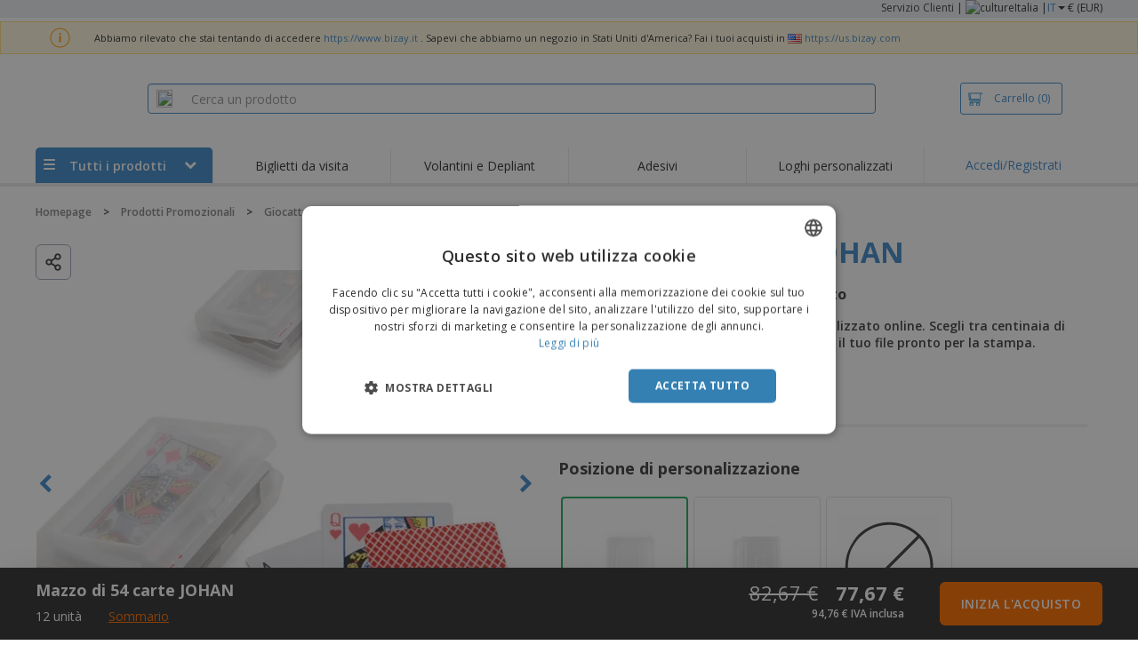

--- FILE ---
content_type: text/html; charset=utf-8
request_url: https://www.bizay.it/mazzo-di-54-carte-johan
body_size: 29164
content:


<!DOCTYPE html>
<html dir="ltr" lang="it" prefix="og: http://ogp.me/ns#" ng-app="app360">
<head>
    <meta charset="utf-8" />

    

    <title>Mazzo di 54 carte JOHAN Personalizzato | Prezzo Basso Garantito|BIZAY</title>

    <meta name="viewport" content="width=device-width, initial-scale=1, maximum-scale=2" />
    <meta name="description" content="Crea il tuo Mazzo di 54 carte JOHAN personalizzato online a un prezzo imbattibile senza rinunciare alla miglior qualit&#224;. Scegli tra centinaia di design e personalizzali con il nostro creatore di Mazzo di 54 carte JOHAN o carica il tuo file pronto per la stampa." />
    <meta name="keywords" content="Mazzo di 54 carte JOHAN" />
    <meta name="csrf-token" content="u9l4uzW2aVx_Ltec-elQ5u7phzHWnCShpENtM56br94tUe3K2iq1TX-80-ZxRmh4z7E0rnDsIdqwRVyP03mqxYnuo8MibUxHaOzj6oqvJ8Q1" />
    <meta id="request-method" name="request-method" content="GET" />

    

<link rel="preconnect" href="https://cdnazprd.bizay.com/" crossorigin>
<link rel="preconnect" href="https://fonts.gstatic.com" crossorigin />

    <link rel="preconnect" href="//cdn-4.convertexperiments.com" crossorigin />

<link rel="preconnect" href="https://cdn.jsdelivr.net" crossorigin />
<link rel="preconnect" href="https://www.googletagmanager.com" crossorigin />


            <script>
            window.DD_RUM_BIZAY = {
                flags: new Proxy({
                    beforeUnload: false,
                    unload: false,
                    pageHide: false,
                    stack: []
                }, {
                    set(target, property, value) {
                        const oldValue = target[property];
                        target[property] = value;

                        if (oldValue !== value) {
                            const timestamp = new Date().toISOString();
                            target.stack.push(`${timestamp} - ${property}: ${oldValue} → ${value}`);
                        }

                        return true;
                    }
                })
            };

            (function () {
                let pageHideTimeout;

                window.addEventListener('unload', () => {
                    window.DD_RUM_BIZAY.flags.unload = true;
                });

                window.addEventListener('beforeunload', () => {
                    window.DD_RUM_BIZAY.flags.beforeUnload = true;
                });

                window.addEventListener('pagehide', () => {
                    window.DD_RUM_BIZAY.flags.pageHide = true;
                    pageHideTimeout && clearTimeout(pageHideTimeout);
                    pageHideTimeout = setTimeout(() => {
                        //if this is hit after one second it means the page is not being unloaded
                        window.DD_RUM_BIZAY.flags.pageHide = false;
                    }, 1000);
                });
            })();

            (function (h, o, u, n, d) {
                h = h[d] = h[d] || { q: [], onReady: function (c) { h.q.push(c) } }
                d = o.createElement(u); d.async = 1; d.src = n
                n = o.getElementsByTagName(u)[0]; n.parentNode.insertBefore(d, n)
            })(window, document, 'script', 'https://www.datadoghq-browser-agent.com/eu1/v6/datadog-rum.js', 'DD_RUM');

            window.DD_RUM.onReady(function () {
                window.DD_RUM.init({ 
	clientToken: 
	'pub06ea231a62df4aa9052367d70e7a8f0a', 
	applicationId: 'a7abe7a8-bd42-4f08-aadb-c58f60a17611', 
	site: 'datadoghq.eu', 
	service: 'webstore', 
	env: 'production', 
	sessionSampleRate: 100, 
	sessionReplaySampleRate: 0, 
	trackUserInteractions: true, 
	trackResources: true, 
	actionNameAttribute: 'label', 
	trackLongTasks: true, 
	defaultPrivacyLevel: 'mask-user-input', 
	allowedTracingUrls: [/^(https|http):\/\/(us|www)\.(bizay|360onlineprint|360imprimir)\./, /^(https|http):\/\/bizay.*\.azurewebsites\..*/], excludedActivityUrls: [/clarity/, /bing/, /convertexperiments/, /onesignal/, /cloudflareinsights/, /tagmanager/, /googlesyndication/, /igodigital/, /facebook/, /googleads/, /analytics\.google/, /pagead/, /cdn-cgi/, /doubleclick\.net/, /web-vitals/, /website-content-middleware/, /trustpilot/], 
	beforeSend: function (event) {
const networkErrorPatterns = ['Load failed', 'Failed to fetch', 'NetworkError', 'Network request failed', 'fetch failed', 'ERR_NETWORK', 'ERR_INTERNET_DISCONNECTED', 'ERR_CONNECTION_REFUSED', 'ERR_NAME_NOT_RESOLVED'];
		if (event.type === 'error') 
			{ try { 
				var errorStack = event.error.stack 
				if (errorStack.indexOf("chrome-extension") > -1) { return false } 
const regex =
      /Object Not Found Matching Id:\d+, MethodName:\w+, ParamCount:\d+/
    if (regex.test(event.error.message)) {return false}
if (event.error && event.error.message && networkErrorPatterns.some(pattern => event.error.message.toLowerCase().includes(pattern.toLowerCase())) && window.DD_RUM_BIZAY.flags.beforeUnload) {
                return false;
            }
			} 
			catch (e) { } 
		} 
	} 
} );
            });
        </script>


        <link href="/images/favicon/bizay/favicon.ico?version=d2a7aabd0860b33d8d737cfead88346a" rel="icon" type="image/x-icon" sizes="" />
        <link href="/cdn-cgi/image/format=webp,quality=80/images/favicon/bizay/favicon-96x96.png?version=d2a7aabd0860b33d8d737cfead88346a" rel="icon" type="image/png" sizes="96x96" />
        <link href="/cdn-cgi/image/format=webp,quality=80/images/favicon/bizay/favicon-192x192.png?version=d2a7aabd0860b33d8d737cfead88346a" rel="icon" type="image/png" sizes="192x192" />
        <link href="/cdn-cgi/image/format=webp,quality=80/images/favicon/bizay/favicon-512x512.png?version=d2a7aabd0860b33d8d737cfead88346a" rel="icon" type="image/png" sizes="512x512" />
        <link href="/images/favicon/bizay/apple-touch-icon.png?version=d2a7aabd0860b33d8d737cfead88346a" rel="apple-touch-icon" type="" sizes="180x180" />

    
        <link fetchpriority="high" rel="preload" as="image" media="screen" href="https://cdnspecseu.bizay.com/cdn-cgi/image/format=webp,quality=80/product/migrated/str-baralho-de-54-cartas-johan-20000_h_f_it-it.png?v=637805335536333333" />


    

<link fetchpriority="high" rel="preload" as="image" media="screen and (min-width: 768px)" href="/cdn-cgi/image/format=webp,quality=80/Images/bizay_header.it.png?version=d2a7aabd0860b33d8d737cfead88346a" />
<link fetchpriority="high" rel="preload" as="image" media="screen and (max-width: 767px)" href="/cdn-cgi/image/format=webp,quality=80/Images/bizay_logo_mobile.it.png?version=d2a7aabd0860b33d8d737cfead88346a" />
<link rel="preload" as="font" href="/Content/font/font-awesome/4.7.0/fontawesome-webfont.woff2?v=4.7.0" type="font/woff2" crossorigin />


        <link rel="canonical" href="https://www.bizay.it/mazzo-di-54-carte-johan" data-react-helmet="true" />


    <link rel="image_src" href="https://cdnspecseu.bizay.com/cdn-cgi/image/format=webp,quality=80/product/migrated/str-baralho-de-54-cartas-johan-20000_h_f_it-it.png?v=637805335536333333" />
    <meta property="og:image" content="https://cdnspecseu.bizay.com/cdn-cgi/image/format=webp,quality=80/product/migrated/str-baralho-de-54-cartas-johan-20000_h_f_it-it.png?v=637805335536333333" />
    <meta property="og:image:secure_url" content="https://cdnspecseu.bizay.com/cdn-cgi/image/format=webp,quality=80/product/migrated/str-baralho-de-54-cartas-johan-20000_h_f_it-it.png?v=637805335536333333" />

    
    <meta property="fb:app_id" content="994534473897299" />

    

        <meta name="hasOrders" content="false" />


    
<link fetchpriority="high" rel="preload" as="style" href="https://fonts.googleapis.com/css2?family=Open+Sans:wght@300;400;600;700&amp;display=swap" />
<link rel="stylesheet" href="https://fonts.googleapis.com/css2?family=Open+Sans:wght@300;400;600;700&amp;display=swap" media="print" onload="this.media='all'" />
<noscript>
    <link rel="stylesheet" href="https://fonts.googleapis.com/css2?family=Open+Sans:wght@300;400;600;700&amp;display=swap" />
</noscript>

    <link rel="stylesheet" type="text/css" href="/Content/css/bootstrap-3.3.5.min.css?version=d2a7aabd0860b33d8d737cfead88346a">


    <link rel="preload" type="text/css" href="/Content/css/template/algolia_search_desktop_results.css?version=d2a7aabd0860b33d8d737cfead88346a" as="style" onload="this.onload = null; this.rel = 'stylesheet'">

<link rel="stylesheet" type="text/css" href="/Content/css/template/cookie_bar.css?version=d2a7aabd0860b33d8d737cfead88346a">
    <link rel="stylesheet" type="text/css" href="/Content/css/GlobalStylesMin3?version=d2a7aabd0860b33d8d737cfead88346a">
    <link rel="stylesheet" type="text/css" href="/Content/css/jquery.qtip.min.css?version=d2a7aabd0860b33d8d737cfead88346a">

<link rel="stylesheet" type="text/css" href="/Content/css/template/header_bizay_desktop.min.css?version=d2a7aabd0860b33d8d737cfead88346a">
    <link rel="stylesheet" type="text/css" href="/Content/css/WebClient/5ad31a756d51c12b2a81.bundle.min.css">

<link rel="stylesheet" type="text/css" href="/Content/css/WebClient/c6e0035e34c1b12e3245.bundle.min.css"><link rel="stylesheet" type="text/css" href="/Content/css/WebClient/d95cab4c4b14cbada88e.bundle.min.css">

    <link rel="stylesheet" type="text/css" href="/Content/css/ModalTabletNotificationRotation?version=d2a7aabd0860b33d8d737cfead88346a">


    
    <link rel="stylesheet" type="text/css" href="/Content/css/WebClient/55c7cec2f513633f69f5.bundle.min.css">

<link rel="stylesheet" type="text/css" href="/Content/css/calculatorNesa?version=d2a7aabd0860b33d8d737cfead88346a">
    <link rel="stylesheet" type="text/css" href="/Content/css/template/product_temporarily_unavailable.css?version=d2a7aabd0860b33d8d737cfead88346a">
<link rel="stylesheet" type="text/css" href="/Content/css/WebClient/a1d20f849d4e6b19c59c.bundle.min.css">
<link rel="stylesheet" type="text/css" href="/Content/css/WebClient/d9761c4f458c3984d9f6.bundle.min.css">    <link rel="stylesheet" type="text/css" href="/Content/css/WebClient/ce6d9b5d222e12b74c31.bundle.min.css">


    

<script>
    window.imageConfigs = {"transformationPathPrefix":"/cdn-cgi/image/format=webp,quality=80","extensions":["png"]};
    window.imageConfigs.transform = function (basePath, relativePath) {
        if (!window.imageConfigs || !window.imageConfigs.transformationPathPrefix) {
            return basePath.replace(/\/+$/, '') + '/' + relativePath.replace(/^\/+/, '');
        }

        if (window.imageConfigs.extensions) {
            var filename = relativePath.split('/').pop();
            var idx = filename.lastIndexOf('.');

            var ext = idx <= 0 || idx === filename.length - 1 ? undefined : filename.slice(idx + 1);

            if (!ext || window.imageConfigs.extensions.indexOf(ext) === -1) {
                return basePath.replace(/\/+$/, '') + '/' + relativePath.replace(/^\/+/, '');
            }
        }

        return basePath.replace(/\/+$/, '') + window.imageConfigs.transformationPathPrefix + '/' + relativePath.replace(/^\/+/, '');
    };

    window.culture = 'it-IT';
    window.currencyConfigs = {"currencyCulture":"it-IT","currencySymbol":"€","currencyPositivePattern":3,"minimumFractionDigits":2,"maximumFractionDigits":2};
</script>

<script src="/Scripts/AntiCrossSiteRequestForgery?version=d2a7aabd0860b33d8d737cfead88346a"></script>
<script src="/Scripts/Optimized/customToLocaleString?version=d2a7aabd0860b33d8d737cfead88346a"></script>

<script>
    window.getAnalyticsClientId = function () {
        let analyticsClientId = undefined;
        document.cookie.split(';').forEach(function (el) {
            var c = el.split('=');
            if (el.trim().startsWith('_ga=') && c.length == 2) {
                analyticsClientId = c[1].substring(6);
            }
        });

        return analyticsClientId;
    }

    window.getSessionId = function () {
        let sessionId = undefined;
        document.cookie.split(';').forEach(function (el) {
            var c = el.split('=');
            if (el.trim().startsWith('_ga_') && c.length == 2) {
                if (c[1].startsWith('GS2.1')) {
                    sessionId = c[1].split('.')[2].split('$')[0];
                    if (sessionId != undefined && sessionId.length > 0 && sessionId.charAt(0) === 's') {
                        sessionId = sessionId.slice(1);
                    }
                }
                else if (c[1].startsWith('GS1.1')) {
                    sessionId = c[1].split('.')[2];
                }
            }
        });

        return sessionId;
    }
</script>

    <script>
        window.dataLayer = window.dataLayer || [];

        var clientInfo = null;

        if (clientInfo) {
            var cInfo = {
                'ci_id': clientInfo.Data.Id,
                'ci_cluster': clientInfo.Cluster,
                'ci_log': clientInfo.Data.LastLoginDate,
                'ci_type': clientInfo.Data.Type,
                'ci_cat': clientInfo.Data.Category,
                'ci_reg': clientInfo.Data.RegisterDate,
                'ci_email': clientInfo.Data.EmailMD5,
            };

            if (clientInfo.Data.Email != null) {
                cInfo['ci_email_unhashed'] = clientInfo.Data.Email;
            }

            window.dataLayer.push({ 'c_info': cInfo });
        }

        var dyn = {"360_dyn":{"MacroPageType":"Product","PageType":"ProductPage","PersonalizationType":[],"ProdID":["17773"],"ProductType":["PROMOTIONALPRODUCTS"],"ProductValue":[77.67],"ProductValueMobile":[],"SKU":["35985975"],"SubProdID":["1561789"],"TemplateID":["NO_TEMPLATE"],"TotalCartValue":null,"item_name":"STR_BARALHO_DE_54_CARTAS_JOHAN","item_eq_name":null,"coupon":null,"CalcVersion":"Nesa","item_category":"PROMOTIONAL_PRODUCTS","item_category2":"TOYS_GAMES","item_category3":"JOGOS"}};

        if (dyn) {

            var vw = Math.max(document.documentElement.clientWidth || 0, window.innerWidth || 0);

            if (vw <= 991) {

                for (var i = 0; i < dyn['360_dyn'].ProductValue.length; i++) {
                    var mobileProductValue = dyn['360_dyn'].ProductValueMobile[i];

                    if (mobileProductValue) {
                        dyn['360_dyn'].ProductValue[i] = mobileProductValue;
                    }
                }
            }

            delete dyn['360_dyn'].ProductValueMobile;

            window.dataLayer.push(dyn);
        }

        var voucherInfoDatalayer = null;

        if (voucherInfoDatalayer) {
            var voucherDyn = { 'coupon': voucherInfoDatalayer.Coupon };
            if (voucherInfoDatalayer.VoucherErrorType) {
                voucherDyn.voucher_error_type = voucherInfoDatalayer.VoucherErrorType;
            }

            window.dataLayer.push({'360_dyn':voucherDyn, 'event':voucherInfoDatalayer.Event });
        }
    </script>
    <script type="text/javascript">
        var _conv_page_type;
        var _conv_product_sku;
        var _conv_customer_id;
        var _conv_custom_v1;

        if (dyn) {
            _conv_page_type = dyn['360_dyn'].PageType;
            _conv_product_sku = dyn['360_dyn'].ProdID;
        }

        if (clientInfo) {
            _conv_customer_id = "IT" + clientInfo.Data.Id;
            _conv_custom_v1 = clientInfo.Cluster;
        }
    </script>
            <script type="text/javascript" src="//cdn-4.convertexperiments.com/js/10041657-10041911.js"></script>
        <script>
        (function(w,d,s,l,i){w[l]=w[l]||[];w[l].push({'gtm.start':
        new Date().getTime(),event:'gtm.js'});var f=d.getElementsByTagName(s)[0],
        j=d.createElement(s),dl=l!='dataLayer'?'&l='+l:'';j.async=true;j.src=
                'https://www.googletagmanager.com/gtm.js?id=' + i + dl; f.parentNode.insertBefore(j, f);
            })(window, document, 'script', 'dataLayer', 'GTM-58SX3M4');
        </script>


<script type="text/javascript">
    window.addEventListener('load', (event) => {
        const urlSearchParams = new URLSearchParams(window.location.search);
        const pageFragment = urlSearchParams.get("pfrag");
        if (pageFragment) {
            window.location.hash = pageFragment;
        }
    })
</script>


    <script src="/Scripts/jquery-1.11.3-min.js?version=d2a7aabd0860b33d8d737cfead88346a" defer></script>

    
</head>
<body>
    <script src="/Scripts/Shared/Utils/set-empty-links.js?version=d2a7aabd0860b33d8d737cfead88346a"></script>

    
    <div id="fb-root"></div>

    
    


    
<div id="stale-session-banner" class="stale-session-banner" hidden>
    <div id="stale-session-signed-in-message" class="stale-session-message">
        <span class="stale-session-text">
            <i class="icon-warning-sign"></i>
            Hai eseguito l'accesso con un'altra scheda o finestra. <a href="">Ricarica</a> per aggiornare la sessione. Le tue modifiche più recenti potrebbero andare perse.
        </span>
        <button class="stale-session-text-close">×</button>
    </div>
    <div id="stale-session-signed-out-message" class="stale-session-message">
        <span class="stale-session-text">
            <i class="icon-warning-sign"></i>
            Ti sei disconnesso con un'altra scheda o finestra. <a href="">Ricarica</a> per aggiornare la sessione. Le tue modifiche più recenti potrebbero andare perse.
        </span>
        <button class="stale-session-text-close">×</button>
    </div>
    <div id="stale-session-invalid-message" class="stale-session-message">
        <span class="stale-session-text">
            <i class="icon-warning-sign"></i>
            La tua sessione è scaduta. Per favore riprova.
        </span>
        <button class="stale-session-text-close">×</button>
    </div>
</div>

    <div id="desktop-loading-pane" style="position: fixed; width: 100%; height: 100%; background-color: rgba(0, 0, 0, 0.5); z-index: 1000; cursor: progress;" class="hidden">
</div>

    <div id="wrap">
        <div id="sticky-bar-promo-container"></div>



<link rel="stylesheet" type="text/css" href="/Content/css/WebClient/3ba3ff953852e64d6159.bundle.min.css">

<div class="hidden-xs">
    <div class="header_desktop">
        <div class="header-links">
            <div class="container">
                <div class="rightLinks">
                    
                    <a class="show-upselling-modal" href="/Home/CustomerSupport">Servizio Clienti</a>
                    |
                    
<div id="languageSwitcher" class="dropdown">
    <img loading="lazy" src="/cdn-cgi/image/format=webp,quality=80/Images/flags/it.png?version=d2a7aabd0860b33d8d737cfead88346a" alt="culture" />
    <span> Italia |</span>
    <span class="dropdown-toggle btn-mini">IT</span>
    <b class='caret' data-toggle='dropdown' id='dropdown-icon'></b>
</div>
                    <span>€ (EUR)</span>
                </div>
            </div>
        </div>

        <div id="redirect-ribbon"></div>

        <div class="container">
            <div class="row header-search">
                <div id="logo360" class="header-col logo360">
                    <a href="/" class="show-upselling-modal">
                        <div class="logo360-div lazy-background-image mobile-hidden" style="background-image:url('/cdn-cgi/image/format=webp,quality=80/Images/bizay_header.it.png?version=d2a7aabd0860b33d8d737cfead88346a')"></div>
                    </a>
                </div>
                <div id="search-bar" class="header-col searchBar">
                    
<div class="verticalCenterContent">

<div class="bar">
    <div class="input-group">
        <img loading="lazy" id="search-icon" src="/cdn-cgi/image/format=webp,quality=80/Images/ContextPages/searchIcon.png?version=d2a7aabd0860b33d8d737cfead88346a" width="18" height="20" />
        <input type="search" class="form-control aa-search-input" id="360-search-input" onblur="SearchNoClick()" onfocus="CallAlgoliaAutocomplete()" oninput="SetQuerySearchValue(this)" placeholder="Cerca un prodotto">
        <img loading="lazy" id="search-clear" src="/cdn-cgi/image/format=webp,quality=80/Images/ContextPages/closeIcon.png?version=d2a7aabd0860b33d8d737cfead88346a" class="close-icon hidden" onclick="ClearSearch()" width="13" height="13" />
    </div>
</div></div>

<script defer src="[data-uri]"></script>
                </div>

                <div class="header-col cart">



<div class="cartBtn verticalCenterContent">
    <a id="carBtnHeader" href="/Cart?ref=header" single-click class="newbtn360 hollow blue show-upselling-modal">
        <img loading="lazy" src="/Images/Cart_icon.jpg?version=d2a7aabd0860b33d8d737cfead88346a" alt="Cart_icon" />
        <span id="cartAndNumber">
            Carrello
            <span id="cartNumber">(0)</span>
        </span>
    </a>
</div>


                </div>

                <div class="row no-margin-sides">
                    <div class="col-xs-12 header-nav">
                        
<script>
    lazyMenu = true;
</script>
<div id="desktop-menu" class="col-table-2-12 nav-hover-blue nav-chevron-loader">
    <a class="col-table-vertical" href="#" onclick="return false">
        <div class="item-float-full-height">
            <span class="helper-height"></span>
            <img loading="lazy" src="/Images/Mobile/mobile-nav-menu.svg?version=d2a7aabd0860b33d8d737cfead88346a" />
        </div>
        <div class="item-float-full-height">
            <span class="helper-height"></span>
            <div class="ellip ellip-2">
                <span>Tutti i prodotti</span>
            </div>
        </div>
        <div class="item-float-full-height nav-chevron-loader">
            <span class="helper-height">
            </span>
            <i id="menu-chevron" class="nav-chevron icon-chevron-down" style="margin-left:5px;"></i>
            <i id="menu-chevron-loader" class="nav-chevron icon-spinner icon-spin" style="margin-left:5px;"></i>
        </div>
    </a>
    <div id="desktop-menu-products" class="navbar-submenu" style="display:none"></div>
</div>



        <div class="col-table-2-12" style="display:flex !important">
                <a id="headeritem-0" class="col-table-vertical show-upselling-modal center-block" title="Biglietti da visita" style="align-self:center; display:block;" href="/gruppo/biglietti-di-marketing" data-eventregion="MENU" data-eventsection="MAIN_1" data-eventitem="PRODGRP_MARKETING_CARDS" onclick="pushSelectItemEvent(event, '0')">
                    <p class="ellip ellip-2">Biglietti da visita</p>
                </a>
        </div>
        <div class="col-table-2-12" style="display:flex !important">
                <a id="headeritem-1" class="col-table-vertical show-upselling-modal center-block" title="Volantini e Depliant" style="align-self:center; display:block;" href="/gruppo/volantini-e-opuscoli-personalizzati" data-eventregion="MENU" data-eventsection="MAIN_2" data-eventitem="PRODGRP_FLYERS_LEAFLETS" onclick="pushSelectItemEvent(event, '1')">
                    <p class="ellip ellip-2">Volantini e Depliant</p>
                </a>
        </div>
        <div class="col-table-2-12" style="display:flex !important">
                <a id="headeritem-2" class="col-table-vertical show-upselling-modal center-block" title="Adesivi" style="align-self:center; display:block;" href="/gruppo/adesivi-e-decalcomanie-personalizzati" data-eventregion="MENU" data-eventsection="MAIN_3" data-eventitem="PRODGRP_STICKERS_DECALS" onclick="pushSelectItemEvent(event, '2')">
                    <p class="ellip ellip-2">Adesivi</p>
                </a>
        </div>
        <div class="col-table-2-12" style="display:flex !important">
                <a id="headeritem-3" class="col-table-vertical show-upselling-modal center-block" title="Loghi personalizzati" style="align-self:center; display:block;" href="/logo-design" data-eventregion="MENU" data-eventsection="MAIN_4" data-eventitem="SERVICE_LOGO_REQUEST" onclick="pushSelectItemEvent(event, '3')">
                    <p class="ellip ellip-2">Loghi personalizzati</p>
                </a>
        </div>


<div class="col-table-2-12 nav-blue">
        <a class="col-table-vertical show-upselling-modal" href="/Account/Login" id="login-register" title="Area clienti" data-eventregion="MENU" data-eventsection="ACCOUNT" data-eventitem="LOGIN">
            Accedi/Registrati
        </a>
</div>


                    </div>
                </div>
            </div>
        </div>
    </div>
    <div class="separator-line"></div>
</div>
<div id="mobileHeader" class="container no-gutter hidden-sm hidden-md hidden-lg">

<div class="row no-gutter" id="logo">
    <div>
        <div class="mobile-menu-container">
            <a id="toggleMobileMenu-v2" class="mobile-header-div" data-toggle="collapse" href="#mobile_nav_accordion">
                <img loading="lazy" src="/cdn-cgi/image/format=webp,quality=80/Images/Mobile/mobile-menu-header.png?version=d2a7aabd0860b33d8d737cfead88346a" alt="mobile menu" />
            </a>
                <a id="showSearchBar"
                   class="mobile-header-div collapsed"
                   data-toggle="collapse"
                   href="#mobile_searchBar">
                    <i class="icon-search"></i>
                </a>
        </div>
        <a class="mobile-logo-container" href="/">
            <img loading="lazy" class="logomobile desktop-hidden"
                 src="/cdn-cgi/image/format=webp,quality=80/Images/bizay_logo_mobile.it.png?version=d2a7aabd0860b33d8d737cfead88346a"
                 onerror="this.onerror=null;this.src='/cdn-cgi/image/format=webp,quality=80/Images/bizay_logo_mobile.global.png?version=d2a7aabd0860b33d8d737cfead88346a';"
                 alt="bizay_logo_mobile" />
        </a>
        <div class="mobile-menu-container right cart">

<a class="mobile-header-div" href="/Cart?ref=header">
    <img loading="lazy" src="/cdn-cgi/image/format=webp,quality=80/Images/Mobile/mobile-cart-header.png?version=d2a7aabd0860b33d8d737cfead88346a" alt="cart-header" />
    <div class="mobile-cart-num-fix">0</div>
</a>

        </div>
    </div>
    <div id="mobile-nav-container-v2"></div>
    <div id="mobile_searchBar"
         class="col-xs-12 collapse "
         data-toggle="collapse">
        <div class="separator-line-mobile grey"></div>


<div class="bar">
    <div class="input-group">
        <img loading="lazy" id="mobile-search-icon" src="/cdn-cgi/image/format=webp,quality=80/Images/ContextPages/searchIcon.png?version=d2a7aabd0860b33d8d737cfead88346a" width="18" height="20" />
        <input type="search" class="form-control aa-search-input" id="360-search-input-mobile" onblur="SearchNoClick()" onfocus="CallAlgoliaAutocomplete()" oninput="SetQuerySearchValue(this)" placeholder="Cerca un prodotto">
        <img loading="lazy" id="search-clear" src="/cdn-cgi/image/format=webp,quality=80/Images/ContextPages/closeIcon.png?version=d2a7aabd0860b33d8d737cfead88346a" class="mobile-close-icon hidden" onclick="ClearSearch()" width="13" height="13" />
    </div>
</div>
    </div>
</div>
<div class="separator-line-mobile"></div></div>
<script defer src="[data-uri]"></script>

        <div id="overlay-background" class="hidden"></div>

        <div id="campaign-ribbon"></div>

        <div id="main">

            <div id=context-pages-container></div>

            <div class="hidden-sm hidden-md hidden-lg" id="redirect-ribbonMobile"></div>

            
<div id="isMobileVisible" class="visible-xs hidden-sm hidden-md hidden-lg"></div>
<div id="mobileLoading" class="hidden-sm hidden-md hidden-lg" style="display:none;">
    <div id="mobileLoadingContent">
        <i class="icon-spinner icon-spin"></i>
    </div>
    <div id="mobileLoadingBackdrop"></div>
</div>

            

            <div>
                
            </div>

            <div class="hidden">


    <div class="breadcrumb-div" id="breadcrumb-container">
            <span class="breadcrumb-item">
                    <a href="/" class="show-upselling-modal characters-limited-breadcrumb">
                        <span>Homepage</span>
                    </a>
                    <meta content=1 />

                    <span>
                        &gt;
                    </span>
            </span>
            <span class="breadcrumb-item">
                    <a href="/gruppo/prodotti-promozionali" class="show-upselling-modal characters-limited-breadcrumb">
                        <span>Prodotti Promozionali</span>
                    </a>
                    <meta content=2 />

                    <span>
                        &gt;
                    </span>
            </span>
            <span class="breadcrumb-item">
                    <a href="/gruppo/giocattoli-e-giochi" class="show-upselling-modal characters-limited-breadcrumb">
                        <span>Giocattoli e Giochi</span>
                    </a>
                    <meta content=3 />

                    <span>
                        &gt;
                    </span>
            </span>
            <span class="breadcrumb-item">
                    <a href="/gruppo/giochi-2" class="show-upselling-modal characters-limited-breadcrumb">
                        <span>Giochi</span>
                    </a>
                    <meta content=4 />

                    <span>
                        &gt;
                    </span>
            </span>
            <span class="breadcrumb-item">
                    <span class="characters-limited-breadcrumb productTitle">Mazzo di 54 carte JOHAN</span>
                    <meta content=5 />

            </span>
    </div>

    <script type="application/ld+json">
    {
        "@context": "https://schema.org",
        "@type": "BreadcrumbList",
        "itemListElement": [
                    
                    {
                        "@type": "ListItem",
                        "position": 1,
                        "name": "Homepage",
                        "item": "https://www.bizay.it/"
                    }
                    
                    ,
                    
                    {
                        "@type": "ListItem",
                        "position": 2,
                        "name": "Prodotti Promozionali",
                        "item": "https://www.bizay.it/gruppo/prodotti-promozionali"
                    }
                    
                    ,
                    
                    {
                        "@type": "ListItem",
                        "position": 3,
                        "name": "Giocattoli e Giochi",
                        "item": "https://www.bizay.it/gruppo/giocattoli-e-giochi"
                    }
                    
                    ,
                    
                    {
                        "@type": "ListItem",
                        "position": 4,
                        "name": "Giochi",
                        "item": "https://www.bizay.it/gruppo/giochi-2"
                    }
                    
                    ,
                    
                    {
                        "@type": "ListItem",
                        "position": 5,
                        "name": "Mazzo di 54 carte JOHAN"
                    }
                    
                    
        ]
    }
    </script>
            </div>

                <div class="container">
                    <div class="row">
                        <div class="col-xs-12 page_envelope">
                                <div class="hidden-xs">
                                    <div id="breadcrumb-top"></div>
                                </div>

                            





<div>
    

<div id="calculatorController">
    <div class="product-desktop-calculator-v2 new-version">
        <div id="product-content-header" class="hidden">
            
<span class="product-title">Mazzo di 54 carte JOHAN</span>
<div id="calculator-product-review-ratings-widget-container">
    
</div>
<h1>Mazzo di 54 carte JOHAN Personalizzato</h1>
<div class="product-description">Crea il tuo Mazzo di 54 carte JOHAN personalizzato online. Scegli tra centinaia di design per Mazzo di 54 carte JOHAN o carica il tuo file pronto per la stampa.</div>
        </div>

        <div id="product-content-header-mobile" class="page-content-mobile">       
            
        </div>

        

<div id="unlimitedImages" class="col-xs-6 slick-images-section">
    <div class="images-width image-sticky">
        <div class="col-xs-12 selected-image">
            <div class="image-option">
                <img class="product-image"
                     src="https://cdnspecseu.bizay.com/cdn-cgi/image/format=webp,quality=80/product/migrated/str-baralho-de-54-cartas-johan-20000_h_f_it-it.png?v=637805335536333333" alt="Mazzo di 54 carte JOHAN" alt="Mazzo di 54 carte JOHAN" title="Mazzo di 54 carte JOHAN"
                     onerror="this.onerror=null;this.src='https://cdnazprd.bizay.com/cdn-cgi/image/format=webp,quality=80/images/pagecontent/product_str_baralho_de_54_cartas_johan/it-it/allproductsthumb.png?v=d2a7aabd0860b33d8d737cfead88346a';" />
                <div class="sku-overlays">
                        <img loading="lazy" class="mobile-hidden" src='https://cdnspecseu.bizay.com/cdn-cgi/image/format=webp,height=192,quality=80/8_1/imagens silhueta sem trim HYP/98081_1_2_1.png?v=638476350015356067'
                             style="top: 75%; left: 75%; height: 25%; z-index: 1"
                             alt="Mazzo di 54 carte JOHAN"
                             title="Mazzo di 54 carte JOHAN"
                             onerror="this.onerror=null;this.src='[data-uri]';" />
                </div>
            </div>
        </div>
        <div class="col-xs-12 image-option-section" style="position: static;">
            <div class="thumbnails">
            </div>
        </div>
            <div name="bestPVPBoxMobile" class="hidden col-xs-12 alert alert-default-calc lowestPrice-calc lazy-background-image" style="background: url('/Images/Header/lowest_price_black.it.svg?version=d2a7aabd0860b33d8d737cfead88346a') no-repeat 5px center; background-size: 30px;">
                <h6>Prezzo pi&#249; basso garantito</h6>
                <p>Se trovi un prezzo pi&#249; basso, eguagliamo il prezzo.</p>
            </div>
            <div name="bestPVPBox" class="hidden col-xs-12 alert alert-default-calc lowestPrice-calc lazy-background-image" style="background: url('/Images/Header/lowest_price_black.it.svg?version=d2a7aabd0860b33d8d737cfead88346a') no-repeat 0px center; background-size: 30px;">
                <h6>Prezzo pi&#249; basso garantito</h6>
                <p>Se trovi un prezzo pi&#249; basso, eguagliamo il prezzo.</p>
            </div>
        <div id="share-button-container"></div>
    </div>
</div>


        <div class="product-section-options">
            <div class="row no-gutter">
                <div class="col-xs-12 product-content">
                    <div id="product-content-header-desktop">
                        
                    </div>
                    <link href="https://cdnspecseu.bizay.com/cdn-cgi/image/format=webp,quality=80/product/migrated/str-baralho-de-54-cartas-johan-20000_h_f_it-it.png?v=637805335536333333" />
                </div>

                <div class="col-xs-12 sku-option-list">
                    <link href="System.Web.HttpRequestWrapper?.Url?.AbsoluteUri" />
                        <div class="sku-option" ng-class="getEconomicSectionClass()">
                            <div>Promozione</div>
                        </div>
                        <div id="customProduct" class="sku-option" ng-class="getCustomSectionClass()">
                            <div>Personalizzare</div>
                        </div>
                </div>
                <div id='dvProductOptions' class='col-xs-12'></div>
                <div class="loading-page">
                    <img loading="lazy" class="loading" src="/Images/ContextPages/loading.svg?version=77252bb7d6e7f9afd8ed2085c346b33f">
                </div>
            </div>
        </div>
    </div>
    <div id="bestPvpModalWrapper"></div>
    <div id="bestPvpModalWrapperMobile"></div>
</div>


<script src="/Scripts/360Imprimir/Product/moveContent?version=d2a7aabd0860b33d8d737cfead88346a"></script>
<script>    
        moveContentWrapper('product-content-header', 'product-content-header-desktop', 'product-content-header-mobile');
    
</script>

    <div id="calculators-helper-container">
    </div>

    <div class="col-xs-12 no-padding-sides visible-xs visible-sm visible-md visible-lg">
    <div id="productRecommendationsContainer" ng-controller="productRecommendationsController" ng-init="initialize()">
        <div id="productRecommendations" class="hide">
            <div class="line-separator hidden-xs visible-sm visible-md visible-lg"></div>
            <h2 class="recommendations-title">{{resourceProductPageRecommendationsTitle}}</h2>
            <div id="slick-loading" class="slick-loading">
                <div id="product-slick">
                    <a class="item js-recommendation-link"
                       ng-repeat="recommendation in productRecommendations"
                       ng-href="{{recommendation.productInfo.link}}"
                       data-prodid="{{recommendation.productInfo.id}}"
                       data-subprodid="{{recommendation.productInfo.subProdId}}"
                       data-index="{{recommendation.key}}"
                       data-sku="{{recommendation.productInfo.sku}}">
                        <div class="item-container">
                            <div class="item-image-wrapper">
                                <div class="skeleton item-image" ng-if="isLoading"></div>

<div class="discountLabel"
     ng-if="!isLoading && productRecommendationPrices[recommendation.productInfo.sku].hasDiscount">
    {{productRecommendationPrices[recommendation.productInfo.sku].discountPercentage}}%
</div>

<div ng-if="!isLoading && (!productRecommendationImages[recommendation.productInfo.sku] || !productRecommendationImages[recommendation.productInfo.sku].url)" class="item-image" style="background: #f3f5f7"></div>
<div ng-if="!isLoading && productRecommendationImages[recommendation.productInfo.sku] && productRecommendationImages[recommendation.productInfo.sku].url" class="item-image">
    <img
        ng-src="{{productRecommendationImages[recommendation.productInfo.sku].url}}"
        alt="{{productRecommendationImages[recommendation.productInfo.sku].altText}}"
        title="{{productRecommendationImages[recommendation.productInfo.sku].titleText}}" />
</div>
                            </div>
                            <div class="item-content">
                                <div>
    <p ng-if="!isLoading" class="title">
        {{recommendation.productInfo.name}}
    </p>
    <div ng-if="isLoading" class="title skeleton"></div>

    <p ng-if="!isLoading" class="quantity">
        {{recommendation.productInfo.quantityLabel}}
    </p>
    <div ng-if="isLoading" class="quantity skeleton"></div>
</div>
                                <div class="skeleton price" ng-if="isLoading">
</div>

<div ng-if="!isLoading && !recommendation.price.isPrivate">
    <div ng-if="productRecommendationPrices[recommendation.productInfo.sku].hasDiscount" class="fullprice">
        {{customCurrency(productRecommendationPrices[recommendation.productInfo.sku].basePrice)}}
    </div>
    <span class="price">
        {{customCurrency(productRecommendationPrices[recommendation.productInfo.sku].discountedPrice)}}
    </span>
    <span ng-if="showPricesWithVat" class="recommendations-with-vat">
        {{resourceWithVat}}
    </span>
    <div class="btn slider-btn hidden-xs">
        {{resourceBuyNow}}
    </div>
</div>

<div ng-if="!isLoading && recommendation.price.isPrivate">
    <span class="privateprice">
        {{resourceLoginToViewPrice}}
    </span>
</div>
                            </div>
                        </div>
                    </a>
                </div>
            </div>
        </div>
    </div>
</div>


    <div class="col-xs-12 no-padding-sides visible-xs visible-sm visible-md visible-lg">
            <div class="productAbout hidden-xs visible-sm visible-md visible-lg">
                <strong>Maggiori informazioni sul prodotto:</strong>
                <div class="row">
                    <div class="col-xs-12">
                        <style>
    #calculators-helper-container{display:none;}
    .productAbout{border: none!important; padding: 0px!important;}
    .productAbout>strong{display: none;}
 </style>
 <script>
    window.addEventListener("load", function (){
    var host = window.location.host;
    var dateTime = new Date(); 
    var version = dateTime.getUTCFullYear()+'-'+dateTime.getUTCMonth()+'-'+dateTime.getUTCDate()+'-'+dateTime.getUTCHours(); 
    var subdomain = host.split('.')[0];
    subdomain = subdomain.replace('www','prd'); 
 if(['qa','beta','alpha','prd'].indexOf(subdomain) == -1){
   subdomain = 'prd'
 }
 if (subdomain != 'prd') {
   version = Date.now()
}
    
    var s = document.createElement("script"); 
    $("head").append(s); 
    s.onerror = function(){console.log(this.src);};
     s.type = "text/javascript"; 
    s.src = "https://static.bizay.com/root/PM/ProductContent/"+subdomain+"/Assets/base.js?v="+version;
    });
 </script>
                    </div>
                </div>
            </div>
    </div>
    <div id="cosmosFailureModal" class="product-temporarily-unavailable-modal modal absolute-center" tabindex="-1" role="dialog" aria-labelledby="myModalLabel" aria-hidden="true" style="top:0% !important;">
        <div class="modal-body">
            <div class="product-temporarily-unavailable">
                <div class="warning">
                    <i class="icon-warning-sign"></i>
                </div>
                <div class="text">
                    Prodotto temporaneamente non disponibile
                </div>
                <div class="btn-prod-details">
                    <buton class="btn body-btn" onclick="$('#cosmosFailureModal').modal('hide')">
                        <span>
                            Vedi altri prodotti
                        </span>
                        <i class="icon-chevron-right"></i>
                    </buton>
                </div>
            </div>
        </div>
    </div>
</div>

    <div id="product-reviews-container"></div>









                        </div>
                    </div>
                </div>
            <div class="col-md-12 hidden-xs" id="push"></div>

<form action="/Account/LogOff" id="logoutForm" method="post"><input name="__RequestVerificationToken" type="hidden" value="c3-EC6rcl_RNXcZIPT43J5nXSLw5cge5yzrJShGnrbS2kL8gwzbYckYoEJRskiMAi3Bps33lnH-UdE6Wska2BnPy_ITD6yHt1NBtYBkm4C41" /></form>        </div>

            <div class="visible-xs mobile-breadcrumb-container">
                <h3>Sei Qui:</h3>
                <div id="breadcrumb-bottom"></div>
            </div>

        <script src="/Scripts/Optimized/StartBody?version=d2a7aabd0860b33d8d737cfead88346a" defer></script>

        
    <script defer src="[data-uri]"></script>

    <script defer src="[data-uri]"></script>


        <script type="text/javascript" src="/Scripts/WebClient/86e7417752ffa2f3cb13.bundle.min.js" defer></script>
<script type="text/javascript" src="/Scripts/WebClient/d2c1cfd74e6f469e55b8.bundle.min.js" defer></script>
<script type="text/javascript" src="/Scripts/WebClient/5ad31a756d51c12b2a81.bundle.min.js" defer></script>

        <script src="/Scripts/Optimized/MidBody?version=d2a7aabd0860b33d8d737cfead88346a" defer></script>

        
    <script type="text/javascript" src="/Scripts/WebClient/ce6d9b5d222e12b74c31.bundle.min.js" defer></script>
    <script src="/Scripts/Optimized/Product/EndDetailsv3?version=d2a7aabd0860b33d8d737cfead88346a" defer></script>

<script src="/Scripts/calculatorNesa?version=d2a7aabd0860b33d8d737cfead88346a" defer></script>
    <script type="text/javascript" src="/Scripts/WebClient/5d7ae9b52712c57289e0.bundle.min.js" defer></script>


    <script defer src="[data-uri]"></script>

    <script defer src="[data-uri]"></script>


        <script src="/Scripts/Optimized/EndBody?version=d2a7aabd0860b33d8d737cfead88346a" defer></script>

<script src="/Scripts/360Imprimir/Product/moveContent?version=d2a7aabd0860b33d8d737cfead88346a"></script><script>                                    
                                        moveContentWrapper('breadcrumb-container', 'breadcrumb-top', 'breadcrumb-bottom');
                                    
</script>

<script type="text/javascript" src="/Scripts/WebClient/c6e0035e34c1b12e3245.bundle.min.js" defer></script><script type="text/javascript" src="[data-uri]" defer></script>
        <script type="text/javascript" src="[data-uri]" defer></script>

        <div class="hidden-sm hidden-md hidden-lg">
                <div class="container">
                    

<link rel="stylesheet" type="text/css" href="/Content/css/LanguageSwitcherMobile/Footer/footer.bundle.min.css?version=d2a7aabd0860b33d8d737cfead88346a">



    <div class="mobile-footer-language-switcher">

        <hr />

        <div class="mobile-bottom-spacing"></div>

        <div class="col-xs-12 language-select-container">
            <!-- Footer logo -->
            <div id="footerLogo" class="col-xs-6">
                <img loading="lazy"
                     src="/cdn-cgi/image/format=webp,quality=80/Images/bizay_logo_footer.it.png?version=d2a7aabd0860b33d8d737cfead88346a"
                     onerror="this.onerror=null;this.src='/cdn-cgi/image/format=webp,quality=80/Images/bizay_logo_footer.global.png?version=d2a7aabd0860b33d8d737cfead88346a';"
                     alt="bizay_logo_footer" />
            </div>

            <!-- Language selection button -->
            <div class="col-xs-6 language-select-button">
                
<button type="button" id="ChooseCultureButton" class="btn btn-choose-culture-mobile" data-toggle="modal">
    <div class="flag">
        <img loading="lazy" src="/cdn-cgi/image/format=webp,quality=80/Images/flags/it.png?version=d2a7aabd0860b33d8d737cfead88346a" alt="culture" />
    </div>
    <div class="span-text">
        Italia | <span class="btn-mini">IT</span> <span class="currency"> (€ EUR ) </span>
    </div>
    <div class="span-arrow">
        &rsaquo;
    </div>
</button>
<div class="modal-mobile-language-switcher modal fade bottom" id="cultureChooserMobile" tabindex="-1" role="dialog"></div>
            </div>
        </div>
    </div>


<div class="col-xs-12" style="text-align:center;padding: 30px 0 20px 0;">
        <a class="footer-mobile-link" href="https://whistleblowersoftware.com/secure/canal-denuncia-360imprimir" target="_blank" rel="noopener noreferrer"> Piattaforma Whisteblower</a>
</div>
    <div>
        <hr>
        <div class="mobile-copyright">
            Copyright &copy; 2026 - BIZAY . Tutti i diritti riservati.
        </div>
    </div>

<script defer src="[data-uri]"></script>
                </div>
        </div>
    </div>

            <div class="hidden-xs banner2020" id="footer">
                
<div class="container">
    <div class="row">
        <div class="col-xs-3">
            <div class="footer-title">COME FUNZIONA</div>
                <div><a href="/Home/HowItWorks#upload" class="show-upselling-modal"><i class="icon-circle footer-icon"></i> Invia il tuo design</a></div>
                <div><a href="/Home/HowItWorks#gallery" class="show-upselling-modal"><i class="icon-circle footer-icon"></i> Usa i nostri modelli e template</a></div>
        </div>
        <div class="col-xs-3">
            <div class="footer-title">CHI SIAMO</div>
                <div><a href="/Home/About" class="show-upselling-modal"><i class="icon-circle footer-icon"></i> Chi siamo</a></div>
        </div>
        <div class="col-xs-3">
            <div class="footer-title">Servizio Clienti</div>
                <div><a href="/Home/CustomerSupport" class="show-upselling-modal"><i class="icon-circle footer-icon"></i> Servizio Clienti</a></div>
                <div><a href="/client" class="show-upselling-modal"><i class="icon-circle footer-icon"></i> Il mio account</a></div>
                <div><a href="/Order/listclientorders" class="show-upselling-modal"><i class="icon-circle footer-icon"></i> Gestire gli ordini</a></div>
        </div>
        <div class="col-xs-3">
            <div class="footer-title">NOTE LEGALI</div>
                <div><a href="/Home/TermsAndConditions" class="show-upselling-modal"><i class="icon-circle footer-icon"></i> Termini e condizioni</a></div>
                <div><a href="/Home/PrivacyPolicy" class="show-upselling-modal"><i class="icon-circle footer-icon"></i> Politica sulla riservatezza</a></div>
                <div><a href="/Home/TermsAndConditions#4_2" class="show-upselling-modal"><i class="icon-circle footer-icon"></i> Politica di rimborso e restituzione</a></div>
                <div><a href="https://whistleblowersoftware.com/secure/canal-denuncia-360imprimir" target="_blank" rel="noopener noreferrer" class="show-upselling-modal"><i class="icon-circle footer-icon"></i> Piattaforma Whisteblower</a></div>
        </div>
    </div>

    <div class="clear15"></div>

    <div class="row">
        <div class="col-xs-3">
            <figure class="footer-branding" style="margin: 5px; text-align: left;">
                <img width="168" height="70"
				     loading="lazy" 
                     src="/cdn-cgi/image/format=webp,quality=80/Images/bizay_logo_footer.it.png?version=d2a7aabd0860b33d8d737cfead88346a"
                     onerror="this.onerror=null;this.src='/cdn-cgi/image/format=webp,quality=80/Images/bizay_logo_footer.global.png?version=d2a7aabd0860b33d8d737cfead88346a';"
                     alt="bizay_logo_footer" />
                <figcaption>
                    <div class="footer-copyright">Copyright &copy; 2026 - BIZAY . <br/> Tutti i diritti riservati.</div>
                </figcaption>
            </figure>
        </div>
        <div class="col-xs-3">
            <div class="row">
                <div class="col-sm-12 col-md-6 col-lg-6 payment-icons">
                    


<div class="footer-sub-title text-center">Pagamento</div>
<div class="text-center">
    <span class="lazy-background-image" style="background-image:url(&#39;https://cdnazprd.bizay.com/cdn-cgi/image/format=webp,quality=80/images/footer/footer-sprite_it.png?v=639039704601503508&#39;);background-repeat:no-repeat;display:inline-block; width:100px;height:98px;background-position:0px 0px;"></span>
</div>
                </div>
                <div class="col-sm-12 col-md-6 col-lg-6 transportation-icons">
                    


<div class="footer-sub-title text-center">Trasporto</div>
<div class="text-center">
    <span class="lazy-background-image" style="background-image:url(&#39;https://cdnazprd.bizay.com/cdn-cgi/image/format=webp,quality=80/images/footer/footer-sprite_it.png?v=639039704601503508&#39;);background-repeat:no-repeat;display:inline-block; width:100px;height:74px;background-position:0px -242px;"></span>
</div>
                </div>
            </div>
        </div>
        <div class="col-xs-3">
            <div class="row">
                <div class="col-sm-12 col-md-6 col-lg-6 social-networks-icons">
                    


<div class="footer-sub-title text-center">Seguici</div>
<div class="text-center">
        <a href="https://www.facebook.com/BizayItalia" target="_blank"><span style="background-image:url(&#39;https://cdnazprd.bizay.com/cdn-cgi/image/format=webp,quality=80/images/footer/footer-sprite_it.png?v=639039704601503508&#39;);height:32px;width:32px;background-repeat:no-repeat;display:inline-block; background-position:0px -147px;" class="footer-social lazy-background-image" /></a>
</div>
<div class="text-center">
        <a href="https://www.instagram.com/bizay_italia" target="_blank"><span style="background-image:url(&#39;https://cdnazprd.bizay.com/cdn-cgi/image/format=webp,quality=80/images/footer/footer-sprite_it.png?v=639039704601503508&#39;);height:32px;width:32px;background-repeat:no-repeat;display:inline-block;;background-position:-44px -189px;" class="footer-social lazy-background-image" /></a>
</div>
                </div>
                <div class="col-sm-12 col-md-6 col-lg-6 security-icons">



<div class="footer-sub-title text-center">Sicurezza</div>
<div class="text-center">
    <span class="lazy-background-image" style="background-image:url(&#39;https://cdnazprd.bizay.com/cdn-cgi/image/format=webp,quality=80/images/footer/footer-sprite_it.png?v=639039704601503508&#39;);background-repeat:no-repeat;display:inline-block; width:100px;height:32px;background-position:0px -320px;"></span>
</div>                </div>
            </div>
        </div>
        <div class="col-xs-3">
            <div class="footer-sub-title">Iscriviti e ricevi novit&#224; e offerte speciali</div>

            <div class="row no-gutter newsletter-container">
                <span class="col-sm-2 col-md-1 col-lg-1"><i class="icon-envelope-alt icon-large" style="float:left;color: #4D4545;margin-right: 4px; margin-top:4px"></i></span>

                <form id="formNewsletter" class="form-horizontal col-sm-10 col-md-11 col-lg-11" style="float:left;color:black">
                    <div class="control-group" style="margin-bottom:5px">
                        <div class="controls" style="margin-left:0px;">
                            <div class="input-prepend input-append">
                                <input class="col-xs-9" id="inputIcon" name="email" type="email" style="max-width: 126px;" />
                                <button class="btn btn-default"
                                        onclick="trySubscribeNewsletter(this,'/Home/SubscribeNewsletter','Ti è stata inviata un\u0027email di conferma','L\u0027email fornita non è valida.','Impossibile iscriversi. Per favore prova più tardi. Grazie.',true)"
                                        type="button" style="height: 24px;margin-left: -1px;">
                                    <i class="icon-caret-right" style="color:#4295CB; vertical-align:super;"></i>
                                </button>
                            </div>
                        </div>
                    </div>
                </form>
                <div id="formNewsletterResult" style="display:none"></div>
            </div>
        </div>
    </div>
        <div class="row" id="proj2020Container">
            <hr>
            <div class="col-xs-6">
                <p>Cofinanziato da:</p>
                <a href="/Home/P2020" target="_blank">
                    <img class="p2020" loading="lazy" src="/cdn-cgi/image/format=webp,quality=80/Images/p2020_logos.png?version=d2a7aabd0860b33d8d737cfead88346a" alt="Projecto 2020" />
                </a>
            </div>
        </div>
    <div id="GDPRModal" class="GDPRModal modal fade" tabindex="-1" role="dialog">
        <div class="modal-dialog">
            <div class="modal-content">
                <div class="modal-body">
                    <div class="row">
                        <button type="button" class="close" data-dismiss="modal" aria-hidden="true">×</button>
                    </div>
                    <div class="row">
                        <div class="col-xs-12">
                            <div class="checkbox">
                                <input type="checkbox" class="form-check-input" id="GDPRAccepted" checked="checked" onclick="AcceptGDPRBtn()">
                                <span>
                                    <span>Iscrivendomi alla newsletter dichiaro di accettare il </span><a href="/Home/TermsAndConditions" target="_blank">Termini e condizioni</a><span>, </span><a href="/Home/PrivacyPolicy" target="_blank">Politica sulla riservatezza</a><span>E</span><a href="/Home/PrivacyPolicy#3_3" target="_blank">Politica sui cookie</a><span>.</span>
                                </span>
                            </div>
                        </div>
                    </div>
                    <div class="row error" id="GDPRError" style="display:none">
                    </div>
                </div>
                <div class="modal-footer">
                    <div class="row" style="text-align:center;">
                        <div class="col-xs-4 col-xs-offset-4">
                            <div id="GDPRAcceptBtn" type="button" class="newbtn360 green btn btn-block" aria-hidden="true"
                                 onclick="IsGDPRAccepted(this, '/Home/SubscribeNewsletter', 'Ti è stata inviata un\u0027email di conferma', 'L\u0027email fornita non è valida.', 'Impossibile iscriversi. Per favore prova più tardi. Grazie.', 'Per iscriversi alla nostra newsletter, si prega di accettare i nostri termini e condizioni, politica sulla privacy e politica dei cookie.')">
                                Continua
                            </div>
                        </div>
                    </div>
                </div>
            </div>
        </div>
    </div>
</div>
            </div>

    

<script defer src="[data-uri]"></script>

    <script defer src="[data-uri]"></script>


    <script src="https://cdn.onesignal.com/sdks/OneSignalSDK.js" async></script>
<script defer src="[data-uri]"></script><script>(function(){function c(){var b=a.contentDocument||a.contentWindow.document;if(b){var d=b.createElement('script');d.innerHTML="window.__CF$cv$params={r:'9bdbab464d067929',t:'MTc2ODM3ODM1NC4wMDAwMDA='};var a=document.createElement('script');a.nonce='';a.src='/cdn-cgi/challenge-platform/scripts/jsd/main.js';document.getElementsByTagName('head')[0].appendChild(a);";b.getElementsByTagName('head')[0].appendChild(d)}}if(document.body){var a=document.createElement('iframe');a.height=1;a.width=1;a.style.position='absolute';a.style.top=0;a.style.left=0;a.style.border='none';a.style.visibility='hidden';document.body.appendChild(a);if('loading'!==document.readyState)c();else if(window.addEventListener)document.addEventListener('DOMContentLoaded',c);else{var e=document.onreadystatechange||function(){};document.onreadystatechange=function(b){e(b);'loading'!==document.readyState&&(document.onreadystatechange=e,c())}}}})();</script><script defer src="https://static.cloudflareinsights.com/beacon.min.js/vcd15cbe7772f49c399c6a5babf22c1241717689176015" integrity="sha512-ZpsOmlRQV6y907TI0dKBHq9Md29nnaEIPlkf84rnaERnq6zvWvPUqr2ft8M1aS28oN72PdrCzSjY4U6VaAw1EQ==" data-cf-beacon='{"rayId":"9bdbab464d067929","version":"2025.9.1","serverTiming":{"name":{"cfExtPri":true,"cfEdge":true,"cfOrigin":true,"cfL4":true,"cfSpeedBrain":true,"cfCacheStatus":true}},"token":"fd9a1401f98146439583f8e829a0907f","b":1}' crossorigin="anonymous"></script>
</body>

<link rel="stylesheet" type="text/css" href="/Content/css/WebClient/835933c35cefcbc9f188.bundle.min.css">    <link rel="stylesheet" type="text/css" href="https://cdnjs.cloudflare.com/ajax/libs/font-awesome/5.15.3/css/all.min.css" />

<script type="text/javascript" src="/Scripts/WebClient/a1d20f849d4e6b19c59c.bundle.min.js" defer></script>
<script type="text/javascript" src="/Scripts/WebClient/d9761c4f458c3984d9f6.bundle.min.js" defer></script><script type="text/javascript" src="[data-uri]" defer></script>


</html>

--- FILE ---
content_type: text/javascript
request_url: https://www.bizay.it/Scripts/WebClient/5d7ae9b52712c57289e0.bundle.min.js
body_size: 6354
content:
!function(t,e){"object"==typeof exports&&"object"==typeof module?module.exports=e():"function"==typeof define&&define.amd?define("ws360FetchWrapper",[],e):"object"==typeof exports?exports.ws360FetchWrapper=e():t.ws360FetchWrapper=e()}(window,(function(){return function(t){function e(e){for(var n,i,a=e[0],f=e[1],c=e[2],s=0,p=[];s<a.length;s++)i=a[s],Object.prototype.hasOwnProperty.call(o,i)&&o[i]&&p.push(o[i][0]),o[i]=0;for(n in f)Object.prototype.hasOwnProperty.call(f,n)&&(t[n]=f[n]);for(l&&l(e);p.length;)p.shift()();return u.push.apply(u,c||[]),r()}function r(){for(var t,e=0;e<u.length;e++){for(var r=u[e],n=!0,a=1;a<r.length;a++){var f=r[a];0!==o[f]&&(n=!1)}n&&(u.splice(e--,1),t=i(i.s=r[0]))}return t}var n={},o={61:0},u=[];function i(e){if(n[e])return n[e].exports;var r=n[e]={i:e,l:!1,exports:{}};return t[e].call(r.exports,r,r.exports,i),r.l=!0,r.exports}i.m=t,i.c=n,i.d=function(t,e,r){i.o(t,e)||Object.defineProperty(t,e,{enumerable:!0,get:r})},i.r=function(t){"undefined"!=typeof Symbol&&Symbol.toStringTag&&Object.defineProperty(t,Symbol.toStringTag,{value:"Module"}),Object.defineProperty(t,"__esModule",{value:!0})},i.t=function(t,e){if(1&e&&(t=i(t)),8&e)return t;if(4&e&&"object"==typeof t&&t&&t.__esModule)return t;var r=Object.create(null);if(i.r(r),Object.defineProperty(r,"default",{enumerable:!0,value:t}),2&e&&"string"!=typeof t)for(var n in t)i.d(r,n,function(e){return t[e]}.bind(null,n));return r},i.n=function(t){var e=t&&t.__esModule?function(){return t.default}:function(){return t};return i.d(e,"a",e),e},i.o=function(t,e){return Object.prototype.hasOwnProperty.call(t,e)},i.p="\\Scripts\\WebClient\\";var a=window.webpackJsonp_name_=window.webpackJsonp_name_||[],f=a.push.bind(a);a.push=e,a=a.slice();for(var c=0;c<a.length;c++)e(a[c]);var l=f;return u.push([5436,1]),r()}({104:function(t,e,r){t.exports={default:r(282),__esModule:!0}},108:function(t,e,r){t.exports={default:r(327),__esModule:!0}},126:function(t,e,r){e.f=r(153)},127:function(t,e,r){var n=r(160),o=r(35),u=r(245),i=r(126),a=r(77).f;t.exports=function(t){var e=o.Symbol||(o.Symbol=u?{}:n.Symbol||{});"_"==t.charAt(0)||t in e||a(e,t,{value:i.f(t)})}},129:function(t,e,r){"use strict";e.__esModule=!0;var n,o=r(32),u=(n=o)&&n.__esModule?n:{default:n};e.default=function(t){return function(){var e=t.apply(this,arguments);return new u.default((function(t,r){return function n(o,i){try{var a=e[o](i),f=a.value}catch(t){return void r(t)}if(!a.done)return u.default.resolve(f).then((function(t){n("next",t)}),(function(t){n("throw",t)}));t(f)}("next")}))}}},184:function(t,e,r){var n=r(125),o=r(185),u=r(106),i=r(260),a=r(151),f=r(671),c=Object.getOwnPropertyDescriptor;e.f=r(89)?c:function(t,e){if(t=u(t),e=i(e,!0),f)try{return c(t,e)}catch(t){}if(a(t,e))return o(!n.f.call(t,e),t[e])}},187:function(t,e,r){var n=r(672),o=r(498).concat("length","prototype");e.f=Object.getOwnPropertyNames||function(t){return n(t,o)}},2:function(t,e,r){"use strict";e.__esModule=!0;var n,o=r(14),u=(n=o)&&n.__esModule?n:{default:n};e.default=u.default||function(t){for(var e=1;e<arguments.length;e++){var r=arguments[e];for(var n in r)Object.prototype.hasOwnProperty.call(r,n)&&(t[n]=r[n])}return t}},246:function(t,e,r){var n=r(249)("meta"),o=r(122),u=r(151),i=r(77).f,a=0,f=Object.isExtensible||function(){return!0},c=!r(198)((function(){return f(Object.preventExtensions({}))})),l=function(t){i(t,n,{value:{i:"O"+ ++a,w:{}}})},s=t.exports={KEY:n,NEED:!1,fastKey:function(t,e){if(!o(t))return"symbol"==typeof t?t:("string"==typeof t?"S":"P")+t;if(!u(t,n)){if(!f(t))return"F";if(!e)return"E";l(t)}return t[n].i},getWeak:function(t,e){if(!u(t,n)){if(!f(t))return!0;if(!e)return!1;l(t)}return t[n].w},onFreeze:function(t){return c&&s.NEED&&f(t)&&!u(t,n)&&l(t),t}}},253:function(t,e,r){var n=r(89),o=r(177),u=r(106),i=r(125).f;t.exports=function(t){return function(e){for(var r,a=u(e),f=o(a),c=f.length,l=0,s=[];c>l;)r=f[l++],n&&!i.call(a,r)||s.push(t?[r,a[r]]:a[r]);return s}}},263:function(t,e,r){var n=r(475);t.exports=Array.isArray||function(t){return"Array"==n(t)}},282:function(t,e,r){r(174),r(215),t.exports=r(126).f("iterator")},283:function(t,e,r){r(298),r(528),r(301),r(302),t.exports=r(35).Symbol},297:function(t,e,r){t.exports={default:r(283),__esModule:!0}},298:function(t,e,r){"use strict";var n=r(160),o=r(151),u=r(89),i=r(57),a=r(502),f=r(246).KEY,c=r(198),l=r(497),s=r(461),p=r(249),d=r(153),h=r(126),v=r(127),y=r(299),b=r(263),m=r(141),g=r(122),O=r(181),w=r(106),j=r(260),x=r(185),S=r(262),_=r(300),P=r(184),M=r(261),E=r(77),A=r(177),C=P.f,T=E.f,k=_.f,W=n.Symbol,N=n.JSON,D=N&&N.stringify,F=d("_hidden"),I=d("toPrimitive"),J={}.propertyIsEnumerable,R=l("symbol-registry"),U=l("symbols"),q=l("op-symbols"),z=Object.prototype,G="function"==typeof W&&!!M.f,K=n.QObject,H=!K||!K.prototype||!K.prototype.findChild,X=u&&c((function(){return 7!=S(T({},"a",{get:function(){return T(this,"a",{value:7}).a}})).a}))?function(t,e,r){var n=C(z,e);n&&delete z[e],T(t,e,r),n&&t!==z&&T(z,e,n)}:T,Y=function(t){var e=U[t]=S(W.prototype);return e._k=t,e},L=G&&"symbol"==typeof W.iterator?function(t){return"symbol"==typeof t}:function(t){return t instanceof W},Q=function(t,e,r){return t===z&&Q(q,e,r),m(t),e=j(e,!0),m(r),o(U,e)?(r.enumerable?(o(t,F)&&t[F][e]&&(t[F][e]=!1),r=S(r,{enumerable:x(0,!1)})):(o(t,F)||T(t,F,x(1,{})),t[F][e]=!0),X(t,e,r)):T(t,e,r)},$=function(t,e){m(t);for(var r,n=y(e=w(e)),o=0,u=n.length;u>o;)Q(t,r=n[o++],e[r]);return t},B=function(t){var e=J.call(this,t=j(t,!0));return!(this===z&&o(U,t)&&!o(q,t))&&(!(e||!o(this,t)||!o(U,t)||o(this,F)&&this[F][t])||e)},V=function(t,e){if(t=w(t),e=j(e,!0),t!==z||!o(U,e)||o(q,e)){var r=C(t,e);return!r||!o(U,e)||o(t,F)&&t[F][e]||(r.enumerable=!0),r}},Z=function(t){for(var e,r=k(w(t)),n=[],u=0;r.length>u;)o(U,e=r[u++])||e==F||e==f||n.push(e);return n},tt=function(t){for(var e,r=t===z,n=k(r?q:w(t)),u=[],i=0;n.length>i;)!o(U,e=n[i++])||r&&!o(z,e)||u.push(U[e]);return u};G||(a((W=function(){if(this instanceof W)throw TypeError("Symbol is not a constructor!");var t=p(arguments.length>0?arguments[0]:void 0),e=function(r){this===z&&e.call(q,r),o(this,F)&&o(this[F],t)&&(this[F][t]=!1),X(this,t,x(1,r))};return u&&H&&X(z,t,{configurable:!0,set:e}),Y(t)}).prototype,"toString",(function(){return this._k})),P.f=V,E.f=Q,r(187).f=_.f=Z,r(125).f=B,M.f=tt,u&&!r(245)&&a(z,"propertyIsEnumerable",B,!0),h.f=function(t){return Y(d(t))}),i(i.G+i.W+i.F*!G,{Symbol:W});for(var et="hasInstance,isConcatSpreadable,iterator,match,replace,search,species,split,toPrimitive,toStringTag,unscopables".split(","),rt=0;et.length>rt;)d(et[rt++]);for(var nt=A(d.store),ot=0;nt.length>ot;)v(nt[ot++]);i(i.S+i.F*!G,"Symbol",{for:function(t){return o(R,t+="")?R[t]:R[t]=W(t)},keyFor:function(t){if(!L(t))throw TypeError(t+" is not a symbol!");for(var e in R)if(R[e]===t)return e},useSetter:function(){H=!0},useSimple:function(){H=!1}}),i(i.S+i.F*!G,"Object",{create:function(t,e){return void 0===e?S(t):$(S(t),e)},defineProperty:Q,defineProperties:$,getOwnPropertyDescriptor:V,getOwnPropertyNames:Z,getOwnPropertySymbols:tt});var ut=c((function(){M.f(1)}));i(i.S+i.F*ut,"Object",{getOwnPropertySymbols:function(t){return M.f(O(t))}}),N&&i(i.S+i.F*(!G||c((function(){var t=W();return"[null]"!=D([t])||"{}"!=D({a:t})||"{}"!=D(Object(t))}))),"JSON",{stringify:function(t){for(var e,r,n=[t],o=1;arguments.length>o;)n.push(arguments[o++]);if(r=e=n[1],(g(e)||void 0!==t)&&!L(t))return b(e)||(e=function(t,e){if("function"==typeof r&&(e=r.call(this,t,e)),!L(e))return e}),n[1]=e,D.apply(N,n)}}),W.prototype[I]||r(323)(W.prototype,I,W.prototype.valueOf),s(W,"Symbol"),s(Math,"Math",!0),s(n.JSON,"JSON",!0)},299:function(t,e,r){var n=r(177),o=r(261),u=r(125);t.exports=function(t){var e=n(t),r=o.f;if(r)for(var i,a=r(t),f=u.f,c=0;a.length>c;)f.call(t,i=a[c++])&&e.push(i);return e}},300:function(t,e,r){var n=r(106),o=r(187).f,u={}.toString,i="object"==typeof window&&window&&Object.getOwnPropertyNames?Object.getOwnPropertyNames(window):[];t.exports.f=function(t){return i&&"[object Window]"==u.call(t)?function(t){try{return o(t)}catch(t){return i.slice()}}(t):o(n(t))}},301:function(t,e,r){r(127)("asyncIterator")},302:function(t,e,r){r(127)("observable")},327:function(t,e,r){var n=r(35),o=n.JSON||(n.JSON={stringify:JSON.stringify});t.exports=function(t){return o.stringify.apply(o,arguments)}},36:function(t,e,r){t.exports={default:r(415),__esModule:!0}},415:function(t,e,r){r(459),t.exports=r(35).Object.values},459:function(t,e,r){var n=r(57),o=r(253)(!1);n(n.S,"Object",{values:function(t){return o(t)}})},5436:function(t,e,r){"use strict";var n,o=r(2),u=(n=o)&&n.__esModule?n:{default:n},i=r(5437),a=r(5438);t.exports=(0,u.default)({},i.fetchWrapper,a.fetchWrapperPromise)},5437:function(t,e,r){"use strict";Object.defineProperty(e,"__esModule",{value:!0}),e.fetchWrapper=void 0;var n=c(r(36)),o=c(r(83)),u=c(r(32)),i=c(r(24)),a=c(r(108)),f=c(r(2));function c(t){return t&&t.__esModule?t:{default:t}}e.fetchWrapper={get:function(t){var e=arguments.length>1&&void 0!==arguments[1]?arguments[1]:{},r=arguments.length>2&&void 0!==arguments[2]?arguments[2]:{},n=!(arguments.length>3&&void 0!==arguments[3])||arguments[3],o=arguments.length>4&&void 0!==arguments[4]?arguments[4]:900;e&&(t=v(t,e));return s("GET",t,null,r,n,o)},post:function(t){var e=arguments.length>1&&void 0!==arguments[1]?arguments[1]:{},r=arguments.length>2&&void 0!==arguments[2]?arguments[2]:{},n=!(arguments.length>3&&void 0!==arguments[3])||arguments[3],o=arguments.length>4&&void 0!==arguments[4]?arguments[4]:900;return s("POST",t,e,(0,f.default)({"Content-Type":"application/json"},r),n,o)},patch:function(t){var e=arguments.length>1&&void 0!==arguments[1]?arguments[1]:{},r=arguments.length>2&&void 0!==arguments[2]?arguments[2]:{};return p("PATCH",t,e,(0,f.default)({"Content-Type":"application/json"},r))},put:function(t){var e=arguments.length>1&&void 0!==arguments[1]?arguments[1]:{},r=arguments.length>2&&void 0!==arguments[2]?arguments[2]:{};return p("PUT",t,e,(0,f.default)({"Content-Type":"application/json"},r))},delete:function(t){var e=arguments.length>1&&void 0!==arguments[1]?arguments[1]:{},r=arguments.length>2&&void 0!==arguments[2]?arguments[2]:{};return p("DELETE",t,e,(0,f.default)({"Content-Type":"application/json"},r))}};var l=new Object;function s(t,e,r,n,o,u){try{return function(t,e,r,n,o){if(!n)return y(t,r);var u=function(t,e){if(null==e)return t;return t+"_"+(0,a.default)(e)}(t,e),i=!0;if(l.hasOwnProperty(u)){var f=l[u].expires;new Date<=f&&(i=!1)}if(i){null==l[u]&&(l[u]={}),l[u].value=y(t,r);var c=new Date;c.setSeconds(c.getSeconds()+o),l[u].expires=c}return l[u].value}(e,r,(0,f.default)({method:t,headers:(0,f.default)({},h(t,e),n)},r&&{body:(0,a.default)(r)}),o,u)}catch(e){return console.log("Problem at fetchWrapper "+t+": "+e),null}}function p(t,e,r,n){return y(e,{method:t,headers:(0,f.default)({},h(t,e),n),body:(0,a.default)(r)})}function d(t){var e=document.createElement("a");return e.href=t,""==e.host&&(e.href=e.href),e.hostname===document.location.hostname}function h(t,e){var r=document.querySelector("meta[name='csrf-token']").getAttribute("content"),n={};/^(GET|HEAD|OPTIONS)$/.test(t)?d(e)&&(n["X-Requested-With"]="fetch"):d(e)&&(n["X-Requested-With"]="fetch",n["csrf-token"]=r);var o=document.querySelector("meta[name='authorization']");return null!=o&&(n.Authorization=o.getAttribute("content")),n}function v(t,e){var r=t+(t.indexOf("?")>0?"&":"?")+(0,i.default)(e).map((function(t){if(null!=t&&null!=e[t])return encodeURIComponent(t)+"="+encodeURIComponent(e[t])+"&"})).join("");return"&"==r.charAt(r.length-1)&&(r=r.substring(0,r.length-1)),r}function y(t,e){return fetch(t,e).then(b).catch((function(t){return console.log("Problem at fetchWrapper "+e.method+": \n"+t),null}))}function b(t){return t.text().then((function(e){var r=e&&JSON.parse(e);if(!t.ok){var i=function(t){if(null==t)return null;if(null==t.errors)return t.title;"object"!==(0,o.default)(t.errors)||Array.isArray(t.errors)||(t.errors=(0,n.default)(t.errors));var e=null!=t.title?t.title+"\n":"";return t.errors.forEach((function(t){e+=(t.code||t)+"\n"})),e}(r)||t.statusText;return u.default.reject(i)}return r}))}},5438:function(t,e,r){"use strict";Object.defineProperty(e,"__esModule",{value:!0}),e.fetchWrapperPromise=void 0;var n,o,u=p(r(26)),i=p(r(32)),a=p(r(129)),f=p(r(108)),c=p(r(2)),l=(n=(0,a.default)(u.default.mark((function t(e,r,n,o,a){var f,c,l;return u.default.wrap((function(t){for(;;)switch(t.prev=t.next){case 0:if(f=y(e,r),!o||!d.hasOwnProperty(f)){t.next=5;break}if(c=d[f].expires,!(new Date<=c)){t.next=5;break}return t.abrupt("return",d[f].value);case 5:return l=void 0,t.prev=6,t.next=9,m(e,n,o?function(t){return b(t,f,a)}:null);case 9:return l=t.sent,t.abrupt("return",l);case 13:return t.prev=13,t.t0=t.catch(6),t.abrupt("return",i.default.reject(t.t0));case 16:case"end":return t.stop()}}),t,this,[[6,13]])}))),function(t,e,r,o,u){return n.apply(this,arguments)}),s=(o=(0,a.default)(u.default.mark((function t(e,r,n){var o,a,f,c;return u.default.wrap((function(t){for(;;)switch(t.prev=t.next){case 0:if(e.ok){t.next=4;break}return o={status:e.status,errorMessage:e.message},null!=n&&n(o),t.abrupt("return",i.default.reject(o));case 4:if(a=void 0,t.prev=5,null==(f=e.headers.get("content-type"))||!f.includes("json")){t.next=13;break}return t.next=10,e.json();case 10:a=t.sent,t.next=16;break;case 13:return t.next=15,e.text();case 15:a=t.sent;case 16:return c={status:200,data:a},null!=n&&n(c),t.abrupt("return",c);case 21:return t.prev=21,t.t0=t.catch(5),t.abrupt("return",g(t.t0,r,n));case 24:case"end":return t.stop()}}),t,this,[[5,21]])}))),function(t,e,r){return o.apply(this,arguments)});function p(t){return t&&t.__esModule?t:{default:t}}e.fetchWrapperPromise={getPromise:function(t){var e=t.url,r=t.parameters,n=void 0===r?{}:r,o=t.headers,u=void 0===o?{}:o,i=t.signal,a=void 0===i?(new AbortController).signal:i,f=t.isClientCacheActive,c=void 0===f||f,l=t.cacheDuration,s=void 0===l?900:l;n&&(e=function(t,e){var r=t,n=[],o=function(t){if(e.hasOwnProperty(t)){var r=e[t];null!=r&&(Array.isArray(r)?r.forEach((function(e){n.push(encodeURIComponent(t)+"="+encodeURIComponent(e))})):n.push(encodeURIComponent(t)+"="+encodeURIComponent(r)))}};for(var u in e)o(u);if(n.length>0){var i=-1===t.indexOf("?")?"?":"&";r=t+i+n.join("&")}return r}(e,n));return h("GET",e,null,u,a,c,s)},postPromise:function(t){var e=t.url,r=t.parameters,n=void 0===r?{}:r,o=t.headers,u=void 0===o?{}:o,i=t.signal,a=void 0===i?(new AbortController).signal:i,f=t.isClientCacheActive,c=void 0===f||f,l=t.cacheDuration,s=void 0===l?900:l;return h("POST",e,n,u,a,c,s)}};var d=new Object;function h(t,e,r,n,o,u,i){try{var a=(0,c.default)({method:t,headers:(0,c.default)({},v(),n),signal:o},r&&{body:(0,f.default)(r)});return l(e,r,a,u,i)}catch(e){return console.log("Problem at fetchWrapper "+t+": "+e),null}}function v(){var t={},e=document.querySelector("meta[name='authorization']");return null!=e&&(t.Authorization=e.getAttribute("content")),t}function y(t,e){return null==e?t:t+"_"+(0,f.default)(e)}function b(t,e,r){var n=new Date;n.setSeconds(n.getSeconds()+r),d[e]={value:t,expires:n}}function m(t,e,r){return fetch(t,e).then((function(e){return s(e,t,r)})).catch((function(e){return g(e,t,r)}))}function g(t,e,r){if(!t)return i.default.reject({status:-1,errorMessage:"Unknown Error",url:e});if("AbortError"===t.name)return i.default.reject({status:-1,errorMessage:"Operation Aborted",url:e,aborted:!0});if(t.status){var n={status:t.status,errorMessage:t.message,url:e};return null!=r&&r(n),i.default.reject(n)}return i.default.reject({status:-1,errorMessage:t.message,url:e})}},83:function(t,e,r){"use strict";e.__esModule=!0;var n=i(r(104)),o=i(r(297)),u="function"==typeof o.default&&"symbol"==typeof n.default?function(t){return typeof t}:function(t){return t&&"function"==typeof o.default&&t.constructor===o.default&&t!==o.default.prototype?"symbol":typeof t};function i(t){return t&&t.__esModule?t:{default:t}}e.default="function"==typeof o.default&&"symbol"===u(n.default)?function(t){return void 0===t?"undefined":u(t)}:function(t){return t&&"function"==typeof o.default&&t.constructor===o.default&&t!==o.default.prototype?"symbol":void 0===t?"undefined":u(t)}}})}));

--- FILE ---
content_type: application/javascript
request_url: https://cdn-4.convertexperiments.com/js/10041657-10041911.js
body_size: 108569
content:
if(typeof(window['convert'])=='undefined' || typeof(window['convert']['doUseBackupData'])=='undefined') {
window['convertData']={"device":{"mobile":false,"tablet":false,"desktop":true},"geo":{"country":"US","city":"COLUMBUS","continent":"NA","state":"OH"},"generatedAt":"2026-01-13T19:03:14.866Z"};
var convert_temp = convert_temp || {}; convert_temp.data = {"u_id":"10041657","prj":{"utc_of":"0","extset":{"legacy_script":false,"outliers":[],"gdprw":false,"d_anon":false,"ga":{"on":true,"type":"ga3"},"ecommerce":false,"srm_check":true,"autlnk":false,"maxvis":0,"maxtv":0,"minordv":0,"maxordv":3000,"mindays":15,"csmb":"\u20ac","minvis":5,"minconv":5,"stopTrackingGoalsAfterDays":"0","dnt":"0","gaUA":{"UA-167430992-1":1},"smart_recommendations":true,"stats_engine_processing":{"stats_type":"frequentist","power":80,"test_type":"one_tail","multiple_comparison_correction":"sidak","power_calculation_type":"none","fixed_mde":1,"decision_threshold":95},"version":"2026-01-13T18:24:13+00:00-582","tracking_script":{"release":{"type":"latest"},"previous_version":"1.3.4","current_version":"1.3.5"},"updateMetadata":{"timeLastUpdate":1768328652538175,"nextInvalidation":{"data":{"723":1768303554000000,"725":1768303642000000,"728":1768303826000000,"144":1768328772000000},"js":{"723":1768303614000000,"725":1768303702000000,"728":1768303886000000,"144":1768328832000000}}},"cname":null},"custom_domain":null,"id":"10041911","name":"BIZAY","global_d":{"js":"","css":""},"domains":{"bizay.com":["us.bizay.com","*.bizay.com"],"360imprimir.com.br":["*.360imprimir.com.br"],"360imprimir.com.mx":["*.360imprimir.com.mx"],"360imprimir.es":["*.360imprimir.es"],"360imprimir.pt":["*.360imprimir.pt"],"360onlineprint.ca":["360onlineprint.ca"],"360onlineprint.com":["360onlineprint.com"],"bizay.ae":["*.bizay.ae"],"bizay.at":["*.bizay.at"],"bizay.au":["*.bizay.au"],"bizay.be":["*.bizay.be"],"bizay.bg":["*.bizay.bg"],"bizay.ca":["*.bizay.ca"],"bizay.ch":["*.bizay.ch"],"bizay.cl":["*.bizay.cl"],"bizay.co.il":["*.bizay.co.il"],"bizay.co.in":["*.bizay.co.in"],"bizay.co.jp":["*.bizay.co.jp"],"bizay.co.kr":["*.bizay.co.kr"],"bizay.co.ma":["*.bizay.co.ma"],"bizay.co.uk":["*.bizay.co.uk"],"bizay.co.za":["*.bizay.co.za"],"bizay.com.ar":["*.bizay.com.ar"],"bizay.com.br":["*.bizay.com.br"],"bizay.com.cn":["*.bizay.com.cn"],"bizay.com.hk":["*.bizay.com.hk"],"bizay.com.kz":["*.bizay.com.kz"],"bizay.com.mt":["*.bizay.com.mt"],"bizay.com.mx":["*.bizay.com.mx"],"bizay.com.my":["*.bizay.com.my"],"bizay.com.ph":["*.bizay.com.ph"],"bizay.com.ro":["*.bizay.com.ro"],"bizay.com.sg":["*.bizay.com.sg"],"bizay.com.tr":["*.bizay.com.tr"],"bizay.cz":["*.bizay.cz"],"bizay.de":["*.bizay.de","bizay.de"],"bizay.dk":["*.bizay.dk"],"bizay.ee":["*.bizay.ee"],"bizay.fi":["*.bizay.fi"],"bizay.fr":["*.bizay.fr"],"bizay.gr":["*.bizay.gr"],"bizay.hr":["*.bizay.hr"],"bizay.hu":["*.bizay.hu"],"bizay.ie":["*.bizay.ie"],"bizay.it":["*.bizay.it","beta.bizay.it"],"bizay.li":["*.bizay.li"],"bizay.lt":["*.bizay.lt"],"bizay.lu":["*.bizay.lu"],"bizay.lv":["*.bizay.lv"],"bizay.nl":["*.bizay.nl"],"bizay.no":["*.bizay.no"],"bizay.nz":["*.bizay.nz"],"bizay.co.nz":["*.bizay.co.nz"],"bizay.pl":["*.bizay.pl"],"bizay.qr":["*.bizay.qr"],"bizay.ru":["*.bizay.ru"],"bizay.se":["*.bizay.se"],"bizay.si":["*.bizay.si"],"bizay.sk":["*.bizay.sk"],"bizay.qa":["*.bizay.qa"]},"domainsCount":63},"experiments":{"100421339":{"n":"DEPLOY \/\/ WW \/\/ ALL DEVICES \/\/ ALL PAGES \/\/ Hide Footer Links","v":"9","id":100421339,"t_r_a":[],"t_r_f":[],"t_seg":[],"t_ad_r":[],"locs":["100418635"],"tp":"4","integr":{"ga":{"on":false,"type":"ga3","cd":"35","UA":""}},"s":"1","global_d":{"js":function(convertContext){ 
 return true; 
},"css":"<style>\n\/* Hide Footer links *\/\n\n#footer>div>div:nth-of-type(1)>div:nth-of-type(2)>div:nth-of-type(1)>a {\n  display : none;\n}\n\n#footer>div>div:nth-of-type(1)>div:nth-of-type(2)>div:nth-of-type(2)>a {\n  display : none;\n}\n\n#footer>div>div:nth-of-type(1)>div:nth-of-type(2)>div:nth-of-type(3)>a {\n  display : none;\n}\n\n.topHeader {display: none;}  \/* *\/\n<\/style>"},"sets":{"minordv":0,"maxordv":3000},"vars":{"100457305":{"p":"100.00","secs":[""],"content":{"js":[{"c":function(convertContext){ 
 return true; 
},"w":2},{"c":function(convertContext){ 
 return true; 
},"w":1}],"html":[]},"chng":["Deployment"],"active":1,"settings":[],"name":"Deployment"}},"vars_sort":[100457305]},"100423085":{"n":"Hide IP redirect for US","v":"9","id":100423085,"t_r_a":[],"t_r_f":[],"t_seg":[],"t_ad_r":[{"r":[[[{"entid":"25","data":"US","not":false,"compid":"10","repeat":null,"timesearch":null,"visitsCountSearch":null},{"entid":"25","data":"VI","not":false,"compid":"10","repeat":null,"timesearch":null,"visitsCountSearch":null},{"entid":"25","data":"MH","not":false,"compid":"10","repeat":null,"timesearch":null,"visitsCountSearch":null}]]],"tp":"2"}],"locs":["100421636"],"tp":"4","integr":{"ga":{"on":false,"type":"ga3","cd":"35","UA":""}},"s":"1","global_d":{"js":function(convertContext){ 
 return true; 
},"css":"#redirect-ribbon>div>div {\n  display : none;\n}\n\n#redirect-ribbonMobile {\n  display : none;\n}"},"sets":{"minordv":0,"maxordv":3000},"vars":{"100461175":{"p":"100.00","secs":[""],"content":{"js":[{"c":function(convertContext){ 
 return true; 
},"w":2},{"c":function(convertContext){ 
 return true; 
},"w":1}],"html":[]},"chng":["Deployment"],"active":1,"settings":[],"name":"Deployment"}},"vars_sort":[100461175]},"100425505":{"n":"Esconder IVA Algolia BR","v":"9","id":100425505,"t_r_a":[],"t_r_f":[],"t_seg":[],"t_ad_r":[],"locs":["100427212"],"tp":"4","integr":{"ga":{"on":false,"type":"ga3","cd":"35","UA":""}},"s":"1","global_d":{"js":function(convertContext){ 
 return true; 
},"css":"#algolia-context-search .hit-price-vat {\n  display : none;\n}"},"sets":{"minordv":0,"maxordv":3000},"vars":{"100466687":{"p":"100.00","secs":[""],"content":{"js":[{"c":function(convertContext){ 
 return true; 
},"w":1},{"c":function(convertContext){ 
 return true; 
},"w":2}],"html":[]},"chng":["Deployment"],"active":1,"settings":[],"name":"Deployment"}},"vars_sort":[100466687]},"100425506":{"n":"fix group image size","v":"9","id":100425506,"t_r_a":[],"t_r_f":[],"t_seg":[],"t_ad_r":[],"locs":["100427213"],"tp":"4","integr":{"ga":{"on":false,"type":"ga3","cd":"35","UA":""}},"s":"1","global_d":{"js":function(convertContext){ 
 return true; 
},"css":".catalog-products .product img {\n  height : 225px;\n}"},"sets":{"minordv":0,"maxordv":3000},"vars":{"100466688":{"p":"100.00","secs":[""],"content":{"js":[{"c":function(convertContext){ 
 return true; 
},"w":1},{"c":function(convertContext){ 
 return true; 
},"w":2}],"html":[]},"chng":["Deployment"],"active":1,"settings":[],"name":"Deployment"}},"vars_sort":[100466688]},"100429235":{"n":"DEPLOY \/\/ BR \/\/ ALL DEVICES \/\/ T&C Checkout","v":"9","id":100429235,"t_r_a":[],"t_r_f":[],"t_seg":[],"t_ad_r":[],"locs":["100431110"],"tp":"4","integr":{"ga":{"on":false,"type":"ga3","cd":"35","UA":""}},"s":"1","global_d":{"js":function(convertContext){ 
 return true; 
}},"sets":{"minordv":0,"maxordv":3000},"vars":{"100475827":{"p":"100.00","secs":[""],"content":{"js":[{"c":function(convertContext){ 
 Object.assign(convert.T, typeof convertContext !== "undefined" ? convertContext : {}); return convert.T.applyChange('#\\31 ', {"originalSelector":"#\\31 ","outerHtml":"<div id=\"1\" class=\"terms_title\">\nI. Geral\n</div>\n<p> A 360 IMPRIMIR COMPOSIÇÃO DE PROJETOS GRÁFICOS LTDA (“360imprimir”), pessoa jurídca de direito privado, inscrita no CNPJ sob o n.º 21.902.826/0001-16, com sede na Rua Quintino Bocaiuva 00176 Sala 422-B Sé, São Paulo e CEP: 01004-010, é a entidade responsável pelo conteúdo deste website.\n</p>","insertHtml":{},"styles":"{}"}, undefined, 1004132617); 
},"w":3,"s":"#\\31"},{"c":function(convertContext){ 
 Object.assign(convert.T, typeof convertContext !== "undefined" ? convertContext : {}); return convert.T.applyChange('#\\34 _5 > .terms_sub_title', {"originalSelector":"#\\34 _5 > .terms_sub_title","outerHtml":"<div class=\"terms_sub_title\">\n                    4.5. Custos de Expedição</div>","insertHtml":{},"styles":"{}"}, undefined, 1004130051); 
},"w":3,"s":"#\\34 _5 > .terms_sub_title"},{"c":function(convertContext){ 
 Object.assign(convert.T, typeof convertContext !== "undefined" ? convertContext : {}); return convert.T.applyChange('#\\34 _4 > p:nth-child(7)', {"originalSelector":"#\\34 _4 > p:nth-child(7)","outerHtml":"<p>\nTodo e qualquer atraso verificado na expedição de encomendas, atempadamente comunicado ao Utilizador, não confere o direito a indemnização.\n</p>","insertHtml":{},"styles":"{}"}, undefined, 1004130048); 
},"w":3,"s":"#\\34 _4 > p:nth-child(7)"}],"html":[]},"chng":["Deployment"],"active":1,"settings":[],"name":"Deployment"}},"vars_sort":[100475827]},"100429243":{"n":"DEPLOY \/\/ GB \/\/ ALL DEVICES \/\/ T&C Entity Change","v":"9","id":100429243,"t_r_a":[],"t_r_f":[],"t_seg":[],"t_ad_r":[],"locs":["100431114"],"tp":"4","integr":{"ga":{"on":false,"type":"ga3","cd":"35","UA":""}},"s":"1","global_d":{"js":function(convertContext){ 
 return true; 
}},"sets":{"minordv":0,"maxordv":3000},"vars":{"100475843":{"p":"100.00","secs":[""],"content":{"js":[{"c":function(convertContext){ 
 Object.assign(convert.T, typeof convertContext !== "undefined" ? convertContext : {}); return convert.T.applyChange('.col-xs-12 > div:nth-child(52)', {"originalSelector":".col-xs-12 > div:nth-child(52)","outerHtml":"<div>\n               <p> The seller of the products and services offered and sold on this site is 360ONLINEPRINT LIMITED, a company duly established under the laws currently in force in the UK, whose registered office is at Endeavour House, 78 Stafford Roard, Wallington, Greater London, SM6 9AY.</p>\n                <p>\n                    All issues relating to the protection, infringement or illegal use of copyrighted materials shall be dealt with and resolved on the basis of the copyright protection laws of Portugal. All other issues related to your access or use of this website should be dealt with and resolved based on the laws of Portugal. Any action or legal proceeding relating to or resulting from your access to or use of this site shall be taken in Portugal. As a User of the site, you agree to submit to the jurisdiction of the courts of Portugal; and you agree that jurisdiction is appropriate in such action or legal proceeding. You further agree not to claim, in any action or legal proceeding involving BIZAY, that a court in Portugal may be an inappropriate forum for carrying out such action or legal proceeding.\n                </p>\n            </div>","insertHtml":{},"styles":"{}"}, undefined, 1004135854); 
},"w":3,"s":".col-xs-12 > div:nth-child(52)"},{"c":function(convertContext){ 
 Object.assign(convert.T, typeof convertContext !== "undefined" ? convertContext : {}); return convert.T.applyChange('#\\32 _2 > p', {"originalSelector":"#\\32 _2 > p","outerHtml":"<p> 360ONLINEPRINT LIMITED, registered at the Commercial Registry Office with the unique registration and legal person number 330 967 787, is the entity responsible for processing the personal data of its customers and/or potential customers. For questions regarding the processing of your personal data, you should contact us by the following means: <b>Address:</b> Endeavour House, 78 Stafford Roard, Wallington, Greater London, SM6 9AY <b>Phone :</b> [●] <b>Email :</b> privacy.uk@bizay.com </p>","insertHtml":{},"styles":"{}"}, undefined, 1004130059); 
},"w":3,"s":"#\\32 _2 > p"}],"html":[]},"chng":["Deployment"],"active":1,"settings":[],"name":"Deployment"}},"vars_sort":[100475843]},"100429244":{"n":"DEPLOY \/\/ US(en) \/\/ ALL DEVICES \/\/ T&C Legal Update 2022","v":"9","id":100429244,"t_r_a":[],"t_r_f":[],"t_seg":[],"t_ad_r":[],"locs":["100431115"],"tp":"4","integr":{"ga":{"on":false,"type":"ga3","cd":"35","UA":""}},"s":"1","global_d":{"js":function(convertContext){ 
 return true; 
}},"sets":{"minordv":0,"maxordv":3000},"vars":{"100475844":{"p":"100.00","secs":[""],"content":{"js":[{"c":function(convertContext){ 
 Object.assign(convert.T, typeof convertContext !== "undefined" ? convertContext : {}); return convert.T.applyChange('.row:nth-child(3) > .col-xs-12', {"originalSelector":".row:nth-child(3) > .col-xs-12","outerHtml":"<div class=\"col-xs-12 bordery terms\">\n<div id=\"1\" class=\"terms_title\">\nI. General\n</div>\n<div id=\"1_1\">\n<div class=\"terms_sub_title\">\n1.1 General conditions of use\n</div>\n<p>\n                    Please read these terms and conditions of use (“Terms”) carefully, as they regulate your access to and use of this website. 360 PRINT INC. doing business as “BIZAY” ,and/or its subsidiaries (hereinafter collectively referred to as \"BIZAY,\" “we” “our”, or “us”) implicitly accepts the terms and conditions contained in these Terms.\n                </p>\n<p>\n                    BIZAY may change or modify the website, including services and content, at any time and without notice. In order to ensure greater awareness of your rights and duties, we recommend that you consult these terms and conditions of use each time you access this website.\n                </p>\nBIZAY can't guarantee that..:\n<ul>\n<li>The creations are always unique and have no similarities and/or are used by others;</li>\n<li>\nAny design created through our creative tools does not infringe any third party rights and/or any trademark.\n</li>\n</ul>\n<p> <strong>\n                    PLEASE READ THESE TERMS CAREFULLY. BY ACCESSING AND USING OUR WEBSITE, YOU AGREE THAT YOU HAVE READ AND UNDERSTOOD AND AGREE TO BE BOUND BY THE TERMS OF USE, INCLUDING, WITHOUT LIMITATION, THE PRIVACY POLICY POSTED ON OUR WEBSITE. PLEASE CAREFULLY READ AND UNDERSTAND THESE TERMS OF USE.\n  </strong>      </p>\n<p style=\"\">\n                    You (the “User” or “you”) represent and warrant that you have the authority to bind the user to the Terms. If you are not willing to be bound by the Terms, do not use our website. You represent to us that you are eighteen (18) years of age or older. If you are under the age of 18, your parent or legal guardian must agree to the Terms on your behalf before you can use our website.\n                </p>\n</div>\n<div id=\"1_2\">\n                <div class=\"terms_sub_title\">\n                    1.2 User Conduct\n                </div>\n\n                By using this website, you agree to:<br>\n\n                <ol type=\"a\">\n                        <li>\n                            Register on the website, creating a unique profile in your own name or on behalf of a legal person as long as you have powers to do so, providing true information and refraining from creating multiple profiles or on behalf of third parties without having sufficient powers of representation;\n                        </li>\n                    <li>\n                        Not upload, download, publish, email or otherwise transmit content whose character is illegal, pornographic, incitement to hatred, which violates laws related to child pornography and sexual exploitation of minors, allows or encourages unsafe practices that may cause physical, mental or moral harm to children, which may be objectionable in racial, ethnic, social, political, legal, moral or religious terms, or otherwise objectionable, or which may be offensive to the rights of third parties, including, without limitation, the rights to the protection of privacy and intellectual property;\n                        <ol type=\"i\">\n                            <li>\n                                whose character is illegal, pornographic, incitement to hatred, which violates laws related to child pornography and sexual exploitation of minors, allows or encourages unsafe practices that may cause physical, mental or moral harm to children, which may be objectionable in racial, ethnic, social, political, legal, moral or religious terms, or otherwise objectionable, or which may be offensive to the rights of third parties, including, without limitation, the rights to the protection of privacy and intellectual property;\n                            </li>\n                            <li>\n                                that may violate any patent, trademark, trade secret, copyright, intellectual or exclusive right of any person. In order for there to be no doubts, the User can only contribute with works of his authorship, therefore originals. This means that the User may not use images of celebrities or products of companies, nor images, texts or graphic designs that have been copied from a particular website without the written permission of the owner. The User may not create a \"new\" image or a slogan using elements of images or quotations that have been created by other people;\n                            </li>\n                            <li>\n                                which constitutes or encourages a criminal offence or illegal activity, violates the rights of any person or violates any national or international law or regulation;\n                            </li>\n                            <li>\n                                which involves the transmission of unsolicited or unauthorized advertising or promotional materials, unsolicited mail, spam, postage chains or any other form of solicitation;\n                            </li>\n                            <li>\n                                whose information is false or misleading;\n                            </li>\n                            <li>\n                                or any material containing computer viruses or any other computer code, files or programs generated to interrupt, destroy or limit the functionality of any software, hardware or telecommunications equipment;\n                            </li>\n                        </ol>\n                    </li>\n                    <li>\n                        Not to extort the identity of any natural or legal person, or to misrepresent the User's relationship with an individual or legal entity in an inaccurate or deliberately incorrect manner;\n                    </li>\n                    <li>\n                        Not disrupt or abuse the website or any services, promotions or discounts, system resources, accounts, servers or networks or other websites linked to or accessible through our website, or jeopardize the security of such websites;\n                    </li>\n                    <li>\n                        Not to use or falsify the non-public areas of the website, or access them. Any User who accesses, improperly and without authorization, these areas of the website, may be subject to legal action;\n                    </li>\n                    <li>\n                        Not to transfer your BIZAY account to another person without the prior written consent of BIZAY;\n                    </li>\n                    <li>\n                        Not to copy, alter or distribute rights or content of the website, services or tools, or BIZAY's trademarks and copyrights;\n                    </li>\n                    <li>\n                        Not to capture or otherwise collect information about other website users, including their email addresses, without their consent; and\n                    </li>\n                    <li>\nComply with all applicable laws, including, without limitation, privacy laws, intellectual property laws export control laws, tax laws, and regulatory requirement                      \n                    </li>\n                </ol>\n\n                <p>\n                    BIZAY reserves the right to cancel your account created without constituting BIZAY's obligation to indemnify the User in the event that false or abusive profiles are created regarding the rights of representation or if there is an abusive use of the website or promotional campaigns that are in force at any time.\n                </p>\n                <p>\n                    The User acknowledges that BIZAY does not carry out any prior examination of the content submitted. At the time of placing your order, you acknowledge that BIZAY may review the order and its contents to ensure compliance with BIZAY's guidelines and compliance with the terms and conditions of this Agreement. BIZAY does not subscribe and, consequently, is not responsible for any content sent to the website by any User, or any opinion, recommendation or advice expressed on it. Without limiting the foregoing, BIZAY and the persons designated by it shall have the right to refuse or remove, without prior notice, any content that violates the contract or that BIZAY considers otherwise objectionable. In this regard, the BIZAY User undertakes to analyse and bear all the risks associated with the use of all its content.\n                </p>\n                <p>\n                    The User acknowledges and agrees to be responsible for the creation and compilation of its content, and that neither BIZAY nor any other party involved in the production of any product incorporating such content assumes such responsibility. The production by BIZAY of any product displaying the User's content does not constitute an indication that BIZAY approves the content in question, that the content complies with all applicable laws, or that the User is exempt from all liability or damages arising from the use of the Content.\n                </p>\n                <p>\n                    The User acknowledges and agrees that BIZAY may preserve or store its content, as well as disclose it if it is required to do so by law, or if BIZAY understands, according to sensible criteria and as provided in our Privacy Protection Policy, that such conservation, storage or disclosure is necessary.\n                </p>\n                <p>\n                    The User acknowledges that he/she is responsible for all acts and communications made through his/her account. BIZAY assumes no responsibility and cannot be held responsible for content uploaded or otherwise transmitted by or to the User or by or to third parties. This means that BIZAY cannot be held responsible or liable for any errors, defamation, insults, calumnies, omissions, falsehoods, counterfeits, obscenities, pornography or blasphemy that the User or third parties may encounter. The User undertakes to waive all claims against BIZAY, service providers, agents and employees for loss, damage and injury that relate to the communications, content or materials contained on the website. The User further undertakes to indemnify BIZAY for all claims and expenses, including reasonable attorneys' fees, based on or arising out of the User's breach of any provisions of this Agreement.\n                </p>\n            </div>\n<div id=\"1_2_1\">\n                <div class=\"terms_sub_title\">\n                    1.2.1 User content and copyright take-downs\n                </div>\n                <p>\n                    It is important to stress that the customer is solely responsible for the content they submit, for the content they produce in the product editor available on the BIZAY website and for the content they request to be used in the \"design replication\" and \"custom design\" services. That is, the customer assures the rights to images, graphics, fonts, text and other materials incorporated in the products. By submitting a design, by using the product editor made available on the BIZAY website or by requesting the \"design replication\" or \"custom design\" services, you agree that you will not include text, fonts, images, drawings, trademarks, service marks or any other third party copyrighted material in the products, unless you have obtained the appropriate permissions from the owners.You warrant that the products do not infringe any third party rights, including copyrights, trademarks, publicity rights or privacy, and that it will not defame any third parties. You further warrant that you have all rights or permissions necessary to incorporate third-party materials into your products, including third-party materials made available through a third-party design service. You warrant that you have all necessary authorizations, permissions and rights to place an order through this website and authorize BIZAY to produce the products on your behalf. The client grants BIZAY the right to copy, modify, create derivative works and vector any content submitted by the client in order to fulfill the order. In addition, the customer warrants to have sufficient rights to allow BIZAY to copy, modify, create derivative works and vector any content uploaded for the purpose of fulfilling the order.\n                </p>\n\n<p>\n  If you believe that your copyrighted work appears on our website in a way that constitutes copyright infringement, please send a written notice containing the following information:\n</p>\n<ul>\n  <li> An electronic or physical signature of the person authorized to act on behalf of the owner of the copyright interest; </li>\n  <li> A description specifying the location on our website of the material that you claim is infringing;</li>\n   <li> A description of the copyrighted work that you claim has been infringed;</li>\n  <li> Your contact information; </li>\n  <li> A statement by you, of your good faith belief that the material is infringing and its use is not authorized;</li>\n  <li> A statement by you, made under the penalty of perjury, that the information you provided is accurate and that you are the copyright owner or are authorized to act on the copyright owner’s behalf.</li>\n</ul>\n\n<p> Please send your notice to the following address:</p>\n<p style=\"margin-left: 60px\"><i>DMCA Designated Agent<br>Jorge Correia<br>360 PRINT, INC.<br>45 MIDDLE NECK ROAD, STE 228 GREAT NECK<br>New York,  NY  11021<br>Email: financeiro@360imprimir.com</i></p>\n  \n <p> If you believe that a notice of copyright infringement has been improperly submitted against you, you may submit a written counter-notice containing the following information:</p> \n  <ul>\n    <li> Your physical or electronic signature;</li>\n    <li> Identification of the material removed or to which access has been disabled;</li>\n    <li> A statement under penalty of perjury that you have a good faith belief that removal or disablement of the material was a mistake or that the material was misidentified;</li>\n</ul>\n  <p>Your full name and contact information, and a statement that you consent to the jurisdiction of the Federal District court (i) in the judicial district where your address is located if the address is in the United States, or (ii) located in the State of Delaware, if your address is located outside the United States, and that you will accept service of process from the Complainant submitting the notice or his/her authorized agent </p>\n            </div>\n<div id=\"1_3\">\n<div class=\"terms_sub_title\">\n1.3 Exclusive rights\n</div>\n<p>\nThe User acknowledges and accepts that all content contained or distributed on or through the website by BIZAY, its advertisers or other third parties is protected by trademarks, service marks, patents, copyrights or by laws and other exclusive rights. The User may not use or distribute any content received through the website without the consent of BIZAY or the owner of the content.\n</p>\n<p>\nYou acknowledge and agree that the website and any software made available to you or used in connection with the website contain proprietary and confidential information which is protected by intellectual property and other laws.\n</p>\n<p>\nSubject to the User's compliance with the terms and conditions of this Agreement, BIZAY grants the User a non-exclusive and non-transferable license to use the software only as necessary to use this website, and counts on the User's commitment not to modify, rent, allocate, loan, sell, distribute or create derivative works based on the website or the software, in whole or in part.\n</p>\n<p>\nBIZAY grants the User a non-exclusive, revocable and limited license to use the content and tools, images and photographs of BIZAY products in order to promote and advertise the website, for which the User must always include a suitable reference to the author of the same contents and a link to the BIZAY website. BIZAY reserves the right to terminate this license at any time.\n</p>\n</div>\n<div id=\"1_4\">\n<div class=\"terms_sub_title\">\n1.4 Copyright policy\n</div>\n<p>\nBIZAY's distinctive signs, product images and brands may not be used in relation to any product or service that does not belong to BIZAY, in any way that is likely to cause confusion among customers, or in any way that disparages or damages BIZAY's reputation. All other brands not belonging to BIZAY that appear on this website are the property of their respective owners, who may or may not be affiliated with BIZAY, be or not related to BIZAY, or be or not sponsored by BIZAY.<br>\n</p>\n<p>\nThis site and all its contents are the property of BIZAY, which owns the respective copyright or is owned by parties who have licensed BIZAY to use such property.\n</p>\n<p>\nIt is expressly prohibited to retain, copy, distribute, disseminate or use the content, except in those cases stipulated in these terms and conditions of use. BIZAY reserves the right to add, delete or modify part(s) of the content at any time and without prior notice.\n</p>\n</div>\n<div id=\"1_4_1\">\n                <div class=\"terms_sub_title\">\n                    1.4.1 Intellectual property policy\n                </div>\n                <p>\n                    Intellectual Property advocated by BIZAY emerges when a certain idea becomes something tangible. Intellectual property can be a trademark, an invention patent, an industrial design or other type of creation and can be legally acquired. BIZAY respects the intellectual property rights of third parties. BIZAY may terminate the accounts of Users who violate, or may violate, the copyrights or other intellectual property rights of third parties.\n                </p>\n                <p>\n                    If the User understands that its content has been copied in a manner that would give rise to a copyright and/or trademark infringement, he/she is requested to notify BIZAY, and to provide the following information (\"Notification\"):\n                </p>\n                <ol type=\"a\">\n                    <li>\n                        An electronic or manual signature of the person authorised to act on behalf of the copyright owner/trademark;\n                    </li>\n                    <li>\n                        A description of the copyrighted work and/or trademark that is allegedly infringed;\n                    </li>\n                    <li>\n                        The address, telephone number and email address of the User;\n                    </li>\n                    <li>\n                        A statement by the User that, in his/her good-faith opinion, the disputed use has not been authorised by the owner of the copyright/brand, its agent or the law;\n                    </li>\n                    <li>\n                        A statement by You, issued under penalty of perjury, that the above information included in Your Notice is accurate and that You are authorized to act on behalf of the relevant copyright/brand owner.\n                    </li>\n                </ol>\n\n                <p>\n                    Also in this context and with adaptation to our Print on Demand (POD) service, it is BIZAY's policy to terminate the privileges of any User who repeatedly infringes the copyright by immediately reporting this infringement to BIZAY by the copyright holder or a legal representative. Without prejudice to the foregoing, if you believe that your work has been copied and published in the services or used in a book in a way that constitutes copyright infringement, you must provide the information set out in our intellectual property policy to BIZAY.\n                </p>\n                <p>\n                    Please note that this procedure is intended solely to notify BIZAY of the occurrence of a copyright or trademark infringement by the User. Thus, you can contact us through the address:\n                  <a href=\"mailto:info.us@bizay.com\" style=\"color: blue\"> info.us@bizay.com </a>\n                </p>\n            </div>\n<div class=\"line-separator\"></div>\n<div id=\"2\" class=\"terms_title\">\nII. Security\n</div>\n<div>\nBIZAY has implemented several physical, electronic and procedural measures to safeguard your privacy while preserving your personal information.\n</div>\n<div id=\"2_1\"> <div class=\"terms_sub_title\">2.1. PRIVACY STATEMENT</div>\n  \n  <p> For BIZAY the privacy of your data is important. A complete statement of our current privacy practices can be found here:<a href=\"https://www.bizay.com/en-us/Home/PrivacyPolicy\" style=\"color: blue\"> Privacy Policy</a>. Our Privacy Policy is expressly incorporated into these Terms by this reference.</p>\n  \n</div>\n<div class=\"line-separator\"></div>\n<div id=\"3\" class=\"terms_title\">\nIII. BIZAY Warranties\n</div>\n<div id=\"3_1\">\n<div class=\"terms_sub_title\">\n3.1 Termination of the BIZAY contract\n</div>\n<p>\nThe User agrees that BIZAY may, at its sole discretion, terminate this Agreement, including, without limitation, the cancellation of his/her password, account (or any part thereof) or use of the Website, and remove and delete any content with which the User has contributed to the Website, at any time, with or without justification.\n</p>\n<p>\nBIZAY may also, in its sole discretion and at any time, fail to make the website, or any part thereof, available with or without notice. You agree that any termination of your access to the Website under any provision of this Agreement may be made without notice, and acknowledge and agree that BIZAY may, with immediate effect, disable or delete your account and all files and related information in your account and/or prevent any further access to such files from the Website.\n</p>\n<p>\nIn addition, the User agrees that BIZAY will not be responsible to the User or third parties for any cancellation of the User's access to the website. If the User objects to any of the terms and conditions of the contract, or is dissatisfied in any way with the website, the only way to appeal is to immediately stop using the website and/or cancel his/her account. For this purpose the user must send an email with such a request to the email address info.us@bizay.com.\n</p>\n<p>\nTermination of this contract shall not affect the respective rights and obligations of the parties (including, without limitation, payment obligations) arising before the date of termination.\n</p>\n</div>\n\n<div id=\"3_2\" style=\"\">\n                <div class=\"terms_sub_title\">\n                    3.2 Warranty disclaimer\n                </div>\n                <p>\n                    YOU USE THE SITE AT YOUR OWN RISK. WE EXPRESSLY DISCLAIM ALL REPRESENTATIONS AND WARRANTIES ABOUT THE ACCURACY, COMPLETENESS, TIMELINESS OR EFFICACY OF THE CONTENT OF THE WEBSITE AND ASSUME NO LIABILITY OR RESPONSIBILITY TO YOU OR ANY MINOR FOR WHOM YOU ARE RESPONSIBLE FOR ANY ERRORS, MISTAKES, OR INACCURACIES IN ANY CONTENT OR IN THE SERVICES PROVIDED BY US, INCLUDING THE SERVICES, INFORMATION AND ADVICE PROVIDED THROUGH OUR WEBSITE. YOU AGREE THAT YOUR ACCESS TO, AND USE OF, THE WEBSITE AND THE CONTENT AND SERVICES AVAILABLE THROUGH IT IS ON AN “AS-IS”, “AS AVAILABLE” BASIS AND WE SPECIFICALLY DISCLAIM ANY REPRESENTATIONS OR WARRANTIES, EXPRESS OR IMPLIED, INCLUDING, WITHOUT LIMITATION, ANY REPRESENTATIONS OR WARRANTIES OF MERCHANTABILITY, FITNESS FOR A PARTICULAR PURPOSE AND NON-INFRINGEMENT. WE DO NOT WARRANT OR MAKE ANY REPRESENTATIONS REGARDING THE USE OR THE RESULTS OF THE USE OF THE PRODUCTS, OFFERINGS, CONTENT, AND MATERIALS AVAILABLE THROUGH THE WEBSITE. IF ANY APPLICABLE AUTHORITY HOLDS ANY PORTION OF THIS SECTION TO BE UNENFORCEABLE, THEN OUR LIABILITY AND RESPONSIBILITY WILL BE LIMITED TO THE EXTENT PERMITTED BY APPLICABLE LAW\n                </p>\n                </div>\n<div id=\"3_3\">\n                <div class=\"terms_sub_title\">\n                    3.3 Limitation of liability\n                </div>\n                <p>\n                    YOU ACKNOWLEDGE AND AGREE THAT WE SHALL NOT BE LIABLE TO YOU FOR WHOM YOU ARE RESPONSIBLE FOR ANY DIRECT, INDIRECT, INCIDENTAL, SPECIAL, CONSEQUENTIAL, EXEMPLARY OR PUNITIVE DAMAGES, OR ANY OTHER DAMAGES WHATSOEVER, INCLUDING BUT NOT LIMITED TO, DAMAGES FOR PHYSICAL INJURY, LOSS OF LIFE, LOSS OF PROFITS, GOODWILL, USE, DATA OR OTHER INTANGIBLE LOSSES (EVEN IF BIZAY HAS BEEN ADVISED OF THE POSSIBILITY OF SUCH DAMAGES), ARISING OUT OF, OR RESULTING FROM, (A) THE USE OR THE INABILITY TO USE WEBSITE; (B) THE USE OF ANY CONTENT OR OTHER MATERIAL ON OR THROUGH WEBSITE OR ANY WEBSITES LINKED TO THE WEBSITE; (C) THE COST OF PROCUREMENT OF SUBSTITUTE GOODS AND SERVICES RESULTING FROM ANY GOODS, DATA, INFORMATION OR WEBSITE PURCHASED OR OBTAINED OR WEBSITE RECEIVED OR TRANSACTIONS ENTERED INTO THROUGH OR FROM THE SITE; (D) UNAUTHORIZED ACCESS TO OR ALTERATION OF YOUR TRANSMISSIONS OR DATA; (E) STATEMENTS, SERVICES OR CONDUCT OF ANY THIRD-PARTY ON OR THROUGH THE SITE; OR (F) ANY OTHER MATTER RELATING TO THE WEBSITE. IN NO EVENT SHALL BIZAY’S TOTAL LIABILITY TO YOU OR ANY INDIVIDUAL OR ENTITY FOR WHOM YOU ARE RESPONSIBLE FOR ANY AND ALL DAMAGES, LOSSES, AND CAUSES OF ACTION (WHETHER IN CONTRACT, TORT – INCLUDING, BUT NOT LIMITED TO, NEGLIGENCE – OR OTHERWISE) EXCEED THE AMOUNT PAID BY YOU TO BIZAY IN THE IMMEDIATELY PRECEDING TWELVE (12) MONTH PERIOD. IF ANY PORTION OF THIS LIMITATION OF LIABILITY IS FOUND TO BE INVALID, BIZAY’S LIABILITY SHALL BE LIMITED TO THE FULL EXTENT PERMITTED BY APPLICABLE LAW.\n  </p>\n            </div>\n<div id=\"3_4\">\n                <div class=\"terms_sub_title\">\n                    3.4 Return Policy\n                </div>\n\n                <p>\n                    BIZAY gives you the assurance that its products and services are of quality. If you are not 100% satisfied with your purchase, you only have to contact BIZAY and follow our returns policy.\n                </p>\n                <p>\n                    BIZAY takes its commitment to customer satisfaction very seriously. However, there are certain situations which are beyond our reach and which are therefore not covered by this guarantee. Please note that we cannot be held responsible for..:\n                </p>\n                <ul>\n                    <li>Client spelling, punctuation or grammar errors;</li>\n                    <li>Poor quality or low resolution of loaded images;</li>\n                    <li>Design errors made by the customer during the product creation process;</li>\n                    <li>Incorrect choice of options, such as: finish, quantity or type of product;</li>\n                    <li>Defects in the products, discovered after they have been delivered to the customer;</li>\n                    <li>Incorrect address indication by the customer.</li>\n                </ul>\n\n                <p>\n                    We recommend that you thoroughly review your drawings and correct possible errors before placing your order. In order to be able to continue to have reduced prices and to provide its customers with these great offers and discounts, BIZAY does not provide proof of documents created by its customers after orders have been processed.\n                </p>\n                <p>\n                    The return of money to the customer requires the return of the entire product by the customer. After the correct receipt, BIZAY's financial department will return the amount paid.\n                </p>\n            </div>\n<div id=\"3_5\">\n                <div class=\"terms_sub_title\">\n                    3.5. Promotional campaigns\n                </div>\n                <p>\n                    It is not possible to accumulate several promotional campaigns. For this reason, when there are several promotional campaigns in place, the highest discount is automatically awarded.\n                </p>\n                <p>\n                    Abusive use of the website intended to obtain undue financial advantages (promotions, discounts or others) by the User constitutes a crime of fraud, legitimizing BIZAY to cancel the User's account, cancel any economic or other gains to which the User illegitimately gained access, prosecute or civilly claim the User and demand compensation for property and moral damages.\n                </p>\n                <p>\n                    The promotional offers or campaigns disclosed are valid only for the moment they are displayed on the site, BIZAY reserves the right to cancel actions or promotional campaigns or to suspend them for as long as it deems necessary, without need of prior notice to the Customer .\n\n                </p><p>\n                   Customer account return campaigns consist in the return of a specific percentage advertised and cover all products and the Custom Logo Service. The terms and conditions of each campaign indicate the validity of the store credits awarded.\n\n\n                </p>\n            </div>\n<div id=\"3_5_1\">\n                <div class=\"terms_sub_title\">\n                    3.5.1 Port Supply Campaign\n                </div>\n                <p>\n                    The Shipping Offer campaign consists of the return of the value of the shipment of the order. To do this, a credit will be made to the BIZAY client account.\n                </p>\n                <p>\n                    The campaign is valid on any delivery option, but the value returned to the customer account is always the value corresponding to the most economical shipping option.\n                </p>\n                <p>\n                    The value of the shipment will be automatically returned to the BIZAY client account, when the payment is validated. The amount returned can be consulted in the area \"My Account\" &gt; \"Everyone wins\" and can be used in the following 89 days. To do so, just click on \"Use Balance\" in step 3 of the shopping cart, before finalizing your order. If the customer does not use the credit within the period indicated, it will be considered expired and the amount cannot be recovered.\n                </p>\n                <p>\n                    The campaign will be available again in any purchase 90 days after the credit is made available in BIZAY customer account. The discount will be displayed again in the shopping cart, as explained above.\n                </p>\n                <p>\n                    This campaign may or may not be cumulative with other campaigns. If the campaign is cumulative, it shall cover only the net value actually paid by the customer.\n                </p>\n                <p>\n                    BIZAY reserves the right to change the conditions of this campaign at any time and without prior notice.\n                </p>\n                <p>\n                    \n                </p>\n            </div>\n<div id=\"3_5_2\">\n                    <div class=\"terms_sub_title\">\n                        3.5.2 Discount for new customers\n                    </div>\n                    <p>\n                        All new customers benefit from a promotional discount of $5.00 applicable to the purchase of a product with a price equal or superior to $8.99. It is not possible to accumulate several promotional campaigns. For this reason, when there are other promotional campaigns in place, the highest discount is automatically awarded.\n                    </p>\n                </div>\n<div id=\"3_5_3\">\n                <div class=\"terms_sub_title\">\n                    3.5.3 All Win Campaign\n                </div>\n                <p>\n                    The Everyone Wins Campaign consists of allocating a value of $3.00 to a customer account for customers who register on the website through a link to the All Win campaign shared by an already registered customer. When a customer, who has registered under the conditions described above, makes his first purchase, $5.50 are credited to the customer account of the customer who initially shared the link for registration. By accumulating an amount equal to or greater than $100.00 in the customer account through this campaign, the customer has the possibility of refunding the accumulated amount. The amount will be made available through a prepaid card upon customer request. The card will be sent to the Customer's address, being necessary the sending by the Customer of all the identification elements requested by BIZAY at the time of the refund request.\n                </p>\n            </div>\n<div id=\"3_5_4\">\n                    <div class=\"terms_sub_title\">\n                        3.5.4 Other campaigns\n                    </div>\n                    <p>\n                        This information is not exhaustive and may be occasionally overlaid by other campaigns in force.\n                        </p><ol>\n                        </ol>\n                    <p></p>\n                </div>\n<div class=\"line-separator\"></div>\n<div id=\"4\" class=\"terms_title\">\nIV. Conditions of sale - Shipping and Returns Policy\n</div>\n<div id=\"4_1\">\n<div class=\"terms_sub_title\">\n4.1 Cancellation of the order\n</div>\n<p>\nWhen a purchase process is completed, the products cannot be modified or the order cancelled. In order to ensure delivery within short deadlines, orders are processed immediately, preventing any changes. Since this is a 100% customized product for the client, no cancellation of the order is allowed.\n</p>\n<p>\nHowever, BIZAY reserves the right to cancel a free or promotional product order in the event that there is any false or dubious identification element (name, email address, billing address, shipping address, contact, User's credit card number).\n</p>\n</div>\n<div id=\"4_2\">\n<div class=\"terms_sub_title\">\n4.2 Returns\n</div>\n<p>\nBIZAY undertakes to fully reproduce the order as previewed in the publisher, safeguarding itself from minor variations in colour characteristic of offset printing, spelling mistakes, content errors or any other errors for which the customer is responsible.\n</p>\n<p>\nBIZAY strives to ensure 100% satisfaction. However, in situations where the order is not in accordance with the order placed by the customer (only in cases of damage or defect of the order), BIZAY undertakes to reprint the product in a short time (at no cost to the customer) or return the amount paid by the customer for the order, in which case the customer should send an email with the order to info.us@bizay.com, within fourteen (14) days after receiving the product. In this case, a digital image of the product shall be attached to the investigation. Thus, the exchange or refund of the order can be made as soon as we receive your contact. BIZAY ensures that the amount in question (total amount spent on the product including shipping costs) will be refunded within 30 days of your contact.\n</p>\n</div>\n<div id=\"4_3\">\n<div class=\"terms_sub_title\">\n4.3 Prices\n</div>\n<p>\nThe prices of the products are described on the website and are in Dollars. Prices and products may change at the discretion of BIZAY. BIZAY may occasionally offer promotional discounts. The User must accept the conditions of the promotion in order to benefit from the discount. The User undertakes not to use more than one discount per item, unless such use is expressly permitted by BIZAY.\n</p>\n</div>\n<div id=\"4_4\">\n                <div class=\"terms_sub_title\">\n                    4.4 Dispatch\n                </div>\n                <p>\n                    The ownership and risk of loss of all products ordered by the User are transferred to the Carrier with the shipment and are transferred to the User when he signs the proof that the products ordered have been received. Purchases are subject to BIZAY's shipping and return policy. BIZAY reserves the right to cancel the order of any product for any reason, including orders that may infringe the intellectual property rights of third parties, by notifying the Buyer of the cancellation of the order.\n                </p>\n                <p>\n                    BIZAY offers three production schedules, according to the urgency of each order:\n                </p>\n                <ul>\n                            <li>\n                                Up to 7 business days (base price);\n                            </li>\n                            <li>\n                                48 business hours (+ 3% of the price of the product, minimum of $2.29);\n                            </li>\n                            <li>\n                                24 business hours (+ 15% of the price of the product, minimum of $5.74);\n                            </li>\n                </ul>\n                \n                <p>\n                    We recommend that you use, whenever possible, the Normal delivery time. If we can anticipate the production of your order, your order will be delivered to you before the set deadline.\n                </p>\n            </div>\n<div id=\"4_5\">\n<div class=\"terms_sub_title\">\n4.5 Shipping costs\n</div>\n<p>\nThe cost of shipping your order varies depending on the weight of the order and the degree of urgency of production, taking into account the postal code of delivery. To calculate the shipping costs and delivery time, add your products to the cart, go to the next page and enter your zip code.\n</p>\n<p>\nPlease note that the delivery time is counted from 2pm of each working day (closing time for production planning).\n</p>\n</div>\n<div id=\"4_6\">\n<div class=\"terms_sub_title\">\n4.6. Payment\n</div>\n<p>\nPayments can be made by Credit Card. Payment will be transferred on the date of the order. The final price of any product will be the price shown on the date and time of the order. The User ensures that all details provided at the time of ordering are correct and valid. The User ensures that the credit/debit card has sufficient funds to cover the costs of the order. BIZAY reserves the right to obtain validation from the User's credit/debit card before processing any order. The contract is only complete when the amounts are received and confirmed by BIZAY. BIZAY reserves the right to deny any order placed by the User.\n</p>\n<p>\nBIZAY ensures that the entire payment process is done with complete security.\n</p>\n</div>\n<div id=\"4_7\">\n<div class=\"terms_sub_title\">\n4.7 Referral of Order\n</div>\n<p>\nIf BIZAY sends a new order, due to your defective product, you will have to return the damaged product within 30 days. BIZAY reserves the right to charge for the new order if the damaged order is not returned within 30 days.\n</p>\n</div>\n<div id=\"4_8\">\n<div class=\"terms_sub_title\">\n4.8 Correction of errors and inaccuracies\n</div>\n<p>\nThe information and product lists on this website may contain typographical errors or be inaccurate, and may not be complete or current. BIZAY therefore reserves the right to correct any errors, inaccuracies or omissions, and to change or update information at any time without notice (including after the User has placed his/her order). Please note that such errors, inaccuracies or omissions may relate to the description, pricing and/or availability of products. BIZAY also reserves the right to limit or restrict the quantities of products (even after the User has submitted his/her order) for any reason, including, without limitation, if the product breaches any terms of this Agreement.\n</p>\n<p>\nIf a product is offered for sale at an incorrect price or with incorrect information due to a typographical error, an error in prices or product information that BIZAY receives from the Partners, BIZAY reserves the right to refuse or cancel orders for catalogued products at the incorrect price.\n</p>\n<p>\nBIZAY has the right to refuse or cancel such orders regardless of whether they have already been confirmed and the sale has been charged to the Customer. If the purchase has already been charged and the order is cancelled, BIZAY will immediately issue a credit to the Customer's credit card account or refund the amount in the same way as the purchase was made. If BIZAY has overcharged for any product, it will reimburse You for the difference between the amount that has been charged and the correct price of the product in question.\n</p>\n</div>\n<div id=\"4_9\">\n<div class=\"terms_sub_title\">\n4.9 Invoicing\n</div>\n<p>\nThe invoice is sent to the customer through his email account once the payment is made and confirmed.\n</p>\n<p>\nThe invoice will also be available for download through the BIZAY customer account on the website www.bizay.com.\n</p>\n</div>\n<div class=\"line-separator\"></div>\n<div id=\"5\" class=\"terms_title\">\nV. Law in force\n</div>\n<div>\n                <p>\n                    The seller of the products and services offered and sold on this site is 360 PRINT INC, a company duly established under the laws currently in force in the United States, whose registered office is at 3500 South Dupont Highway, Dover, DE 19901.\n                </p>\n                <p style=\"\">\n                    360 PRINT INC. is a company belonging to the group of Binary Subject, S.A., a commercial company under Portuguese law, with registered office in Portugal, Hipólito Center Park, Fracción F, 2 A, Bairro Arenes, 2560-628, Torres Vedras, registered at the Conservatorio del Registro Mercantil under legal entity number 509980422.<br><br>\n                  \n                All matters arising from or relating to the use and operation of this website will be governed by and interpreted in accordance with the laws of the State of Delaware, without reference to principles of conflicts of law. All other issues related to your access or use of this website should be dealt with and resolved based on the laws of Delaware. Any action or legal proceeding relating to or resulting from your access to or use of this site shall be taken in Delaware. You hereby consent  to the jurisdiction of the courts of Delaware; and you agree that jurisdiction is appropriate in such action or legal proceeding. You further agree not to claim, in any action or legal proceeding involving BIZAY, that a court in Delaware may be an inappropriate forum for carrying out such action or legal proceeding. \n                </p>\n            </div>\n  <div class=\"line-separator\"></div>\n\n            <div id=\"6\" class=\"terms_title\">\n                VI. Indemnification\n            </div>\n\n<p> You agree to indemnify, defend and hold harmless BIZAY and our affiliates, directors, officers, employees and agents, from any claim, demand, liability, expense or loss, including reasonable attorneys’ fees and costs, due to or arising out of, or in any way connected with your use of or access to our website, your violation of any part of the Terms, or your use, or the use by any other person, of your account with us. We reserve the right, at our own expense, to assume the exclusive defense and control of any matter otherwise subject to indemnification by you (and without limiting your indemnification obligations with respect to such matter), and in such case, you agree to cooperate with our defense of such claim.</p>\n\n <div class=\"line-separator\"></div>\n\n            <div id=\"7\" class=\"terms_title\">\n                VII. Miscellaneous\n            </div>\n\n<p> If any provision of these Terms are deemed unlawful, void or unenforceable for any reason, the other provisions (and any partially-enforceable provision) shall not be affected thereby and shall remain valid and enforceable to the fullest extent under law. You agree that these Terms and any other agreements referenced herein may be assigned by BIAZAY, in our sole discretion, to a third party in the event of a merger or acquisition. These Terms shall apply in addition to, and shall not be superseded by, any other written agreement between us in relation to your access and use of the website.</p>\n\n<div class=\"line-separator\"></div>\n\n            <div id=\"8\" class=\"terms_title\">\n                VIII. About BIZAY\n            </div>\n\n<p> BIZAY is a registered trademark under which the commercial company 360 PRINT INC. operates, with headquarters at 3500 South Dupont Highway, Dover, DE 19901</p>\n<div>\n<ol>\n</ol>\n</div>\n</div>","insertHtml":{},"styles":"{}"}, undefined, 1004130095); 
},"w":3,"s":".row:nth-child(3) > .col-xs-12"},{"c":function(convertContext){ 
 Object.assign(convert.T, typeof convertContext !== "undefined" ? convertContext : {}); return convert.T.applyChange('.row:nth-child(2) > .bordery', {"originalSelector":".row:nth-child(2) > .bordery","outerHtml":"<div class=\"col-xs-12 bordery terms\">\n            <div class=\"print-options-title-default text-center\">\n                Terms and Conditions\n            </div>\n            <div class=\"line-separator\"></div>\n            <div id=\"0\" class=\"terms_title\">\n                Index\n            </div>\n\n            <p>\n                <a href=\"#1\">\n                    I. General\n                </a>\n            </p>\n            <p><a href=\"#1_1\">1.1 General conditions of use</a></p>\n\n            <p><a href=\"#1_2\">1.2 User Conduct</a></p>\n\n            <p><a href=\"#1_2_1\">1.2.1 User content and copyright takedowns</a></p>\n\n            <p><a href=\"#1_3\">1.3 Exclusive rights</a></p>\n\n            <p><a href=\"#1_4\">1.4 Copyright policy</a></p>\n\n            <p><a href=\"#1_4_1\">1.4.1 Intellectual property policy</a></p>\n\n            \n\n\n    <p>\n        <a href=\"#2\" class=\"title\">\n            II. Security\n        </a>\n    </p>\n\n<p><a href=\"#2_1\">2.1. PRIVACY STATEMENT</a></p>\n\n            <p>\n                <a href=\"#3\">\n                    III. BIZAY Warranties\n                </a>\n            </p>\n            <p><a href=\"#3_1\">3.1 Termination of the BIZAY contract</a></p>\n\n            <p><a href=\"#3_2\">3.2 Warranty disclaimer</a></p>\n\n            <p><a href=\"#3_3\">3.3 Limitation of liability</a></p>\n\n            <p><a href=\"#3_4\">3.4 Return policy</a></p>\n\n            <p><a href=\"#3_5\">3.5 Promotional campaigns</a></p>\n\n                    <p><a href=\"#3_5_1\">3.5.1 Port Supply Campaign</a></p>\n\n                <p><a href=\"#3_5_2\">3.5.2 Discount for new customers</a></p>\n\n            <p><a href=\"#3_5_3\">3.5.3 All Win Campaign</a></p>\n\n                <p><a href=\"#3_5_4\">3.5.4 Other campaigns</a></p>\n            <p>\n                <a href=\"#4\">\n                    IV. Conditions of sale - Shipping and Returns Policy\n                </a>\n            </p>\n            <p><a href=\"#4_1\">4.1 Cancellation of the order</a></p>\n\n            <p><a href=\"#4_2\">4.2 Returns</a></p>\n\n            <p><a href=\"#4_3\">4.3 Prices</a></p>\n\n            <p><a href=\"#4_4\">4.4 Dispatch</a></p>\n\n            <p><a href=\"#4_5\">4.5 Shipping costs</a></p>\n\n            <p><a href=\"#4_6\">4.6. Payment</a></p>\n\n            <p><a href=\"#4_7\">4.7 Referral of Order</a></p>\n\n            <p><a href=\"#4_8\">4.8 Correction of errors and inaccuracies</a></p>\n\n            <p><a href=\"#4_9\">4.9 Invoicing</a></p>\n\n            <p>\n                <a href=\"#5\">\n                    V. Law in force\n                </a>\n            </p>\n            <p>\n                <a href=\"#6\">\n                    VI. Indemnification\n                </a>\n            </p>\n  <p>\n                <a href=\"#7\">\n                    VII. Miscellanious\n                </a>\n            </p>\n  <p>\n                <a href=\"#8\">\n                    VIII. About BIZAY\n                </a>\n            </p>\n        </div>","insertHtml":{},"styles":"{}"}, undefined, 1004130094); 
},"w":3,"s":".row:nth-child(2) > .bordery"}],"html":[]},"chng":["Deployment"],"active":1,"settings":[],"name":"Deployment"}},"vars_sort":[100475844]},"100429245":{"n":"DEPLOY \/\/ US(en) \/\/ ALL DEVICES \/\/ Privacy Policy Legal Update 2022","v":"9","id":100429245,"t_r_a":[],"t_r_f":[],"t_seg":[],"t_ad_r":[],"locs":["100431116"],"tp":"4","integr":{"ga":{"on":false,"type":"ga3","cd":"35","UA":""}},"s":"1","global_d":{"js":function(convertContext){ 
 return true; 
}},"sets":{"minordv":0,"maxordv":3000},"vars":{"100475845":{"p":"100.00","secs":[""],"content":{"js":[{"c":function(convertContext){ 
 Object.assign(convert.T, typeof convertContext !== "undefined" ? convertContext : {}); return convert.T.applyChange('.row:nth-child(2) > .bordery', {"originalSelector":".row:nth-child(2) > .bordery","outerHtml":"<div class=\"col-xs-12 bordery terms\">            <div class=\"print-options-title-default text-center\">                Privacy Policy            </div>            <div class=\"line-separator\"></div>            <div id=\"0\" class=\"terms_title\">                Index            </div>            <p><a href=\"#1\">1. PRIVACY STATEMENT</a></p><p><a href=\"#2\">2. PERSONAL DATA, PERSONAL DATA SUBJECTS AND CATEGORIES OF PERSONAL DATA</a></p><p><a href=\"#2_1\">2.1 Who are the data subjects?</a></p><p><a href=\"#2_2\">2.2 How do we collect and what categories of personal data do we process?</a></p><p><a href=\"#2_3\">2.3 Does our website respond to Do Not Track Signals?</a></p>  <p><a href=\"#2_4\">2.4 How do we use your data?</a></p><p><a href=\"#3\">3. PERSONAL DATA STORAGE AND PROCESSING</a></p><p><a href=\"#3_1\">3.1 Where and why do we store your personal data?</a></p><p><a href=\"#3_2\">3.2 How long do we store your personal data?</a></p><p><a href=\"#4\">4. SHARING OF PERSONAL DATA</a></p><p><a href=\"#4_1\">4.1 With whom do we share your personal information?</a></p><p><a href=\"#5\">5. SAFETY</a></p><p><a href=\"#5_1\">5.1 How do we keep your personal data secure?</a></p><p><a href=\"#6\">6. YOUR RIGHTS AND CHOICES</a></p><p><a href=\"#7\">7. PROBLEMS SIGNING IN</a></p><p><a href=\"#8\">8. THIRD-PARTY SITES</a></p><p><a href=\"#9\">9. UPDATES AND CHANGES TO OUR PRIVACY POLICY</a></p><p><a href=\"#10\">10. DOUBTS</a></p>        </div>","insertHtml":{},"styles":"{}"}, undefined); 
},"w":3,"s":".row:nth-child(2) > .bordery"},{"c":function(convertContext){ 
 Object.assign(convert.T, typeof convertContext !== "undefined" ? convertContext : {}); return convert.T.applyChange('#\\37 ', {"originalSelector":"#\\37 ","outerHtml":"<div><div id=\"7\"> <div class=\"terms_sub_title\">7. PROBLEMS SIGNING IN </div>    <p>BIZAY’s sign-in process is designed to help protect the User privacy. If the User has trouble signing in to BIZAY website, it should ensure that it is using its registered e-mail address and/or correct password. If the User is using its registered e-mail address and correct password, and it continues to have trouble signing in to BIZAY website, it should contact <a href=\"https://www.BIZAY.com/Home/ContactUs\" target=\"_blank\" style=\"color: blue;\">Customer Service. </a></p>    <p> <a id=\"PrivacyTitle6\"></a> </p></div>          <div id=\"8\"> <div class=\"terms_sub_title\">8. THIRD-PARTY SITES </div><p> Our Site may contain links to websites operated by other companies. We do not share your personal information with those websites and are not responsible for their privacy practices. Once you have left our website, you should check the applicable privacy policy of the third-party website to determine how they will handle any information they collect from you.</p> </div>              <div id=\"9\"> <div class=\"terms_sub_title\">9. UPDATES AND CHANGES TO OUR PRIVACY POLICY </div><p> We reserve the right to change, modify, add or remove portions of our Privacy Statement at any time without prior notice. Where appropriate, we may provide advance notice to affected individuals. Please periodically review our Privacy Statement for changes. This version was updated as of the date identified at the top of this page.</p></div>                        <div id=\"10\"> <div class=\"terms_sub_title\">10. DOUBTS</div><p>If you have any questions relating to this Privacy Policy, as well as about the exercise of the aforementioned rights (for example, about the type of data that is stored, or if you wish to obtain a copy, request the deletion or modification of such data), you should contact us at the email address <a href=\"mailto:info.us@bizay.com\" style=\"color: blue\"> info.us@bizay.com </a></p></div></div>","insertHtml":{},"styles":"{}"}, undefined); 
},"w":3,"s":"#\\37"},{"c":function(convertContext){ 
 Object.assign(convert.T, typeof convertContext !== "undefined" ? convertContext : {}); return convert.T.applyChange('#\\36 ', {"originalSelector":"#\\36 ","outerHtml":"<div><div id=\"6\"> <div class=\"terms_sub_title\">6. YOUR RIGHTS AND CHOICES </div><p> With respect to the collection of your information, if you do not want your information collected, please do not submit it to us. If you have already submitted information and would like to review, correct or remove it from our records, you can make these changes directly by editing your profile on our Site.  If you have any questions or need our assistance to access, correct, or delete your information, please contact us. </p><p>In addition to your other rights described above, you may have additional rights to access, correct or delete your personal information.  These rights vary depending on where you reside. But we will make reasonable efforts to honor your request, even if your country or state does not require us to do so.</p>    <p><u><strong>Additional Rights for California Residents</strong></u><br>    If you are a California resident, the CCPA may provide you with additional rights regarding our use of your personal information. This section describes your CCPA rights and explains how to exercise those rights. If you are a resident of California, you have the following additional rights:  </p>  <ul>    <li> <u>Right to Know and Receive Copies of Your Personal Information - </u>You have the right to know certain information about our collection and use of your personal information over the past twelve (12) months. Once we receive and confirm your verifiable consumer request, we will disclose to you: </li>    <ul>      <li> The categories of personal information we collected about you</li>      <li> The categories of sources for the personal information we collected about you</li>      <li> Our business or commercial purpose for collecting or selling that personal information</li>      <li> The categories of third parties with whom we share that personal information</li>      <li> The specific pieces of personal information we collected about you (also called a data portability request)</li>      <li> o\tIf we sold or disclosed your personal information for a business purpose, two separate lists disclosing: 1) sales, identifying the personal information categories that each category of recipient purchased; and 2) disclosures for a business purpose, identifying the personal information categories that each category of recipient obtained</li>    </ul>        <li><u>Right to Request We Delete Your Personal Information - </u> You have the right to request that we delete any of your personal information that we collected from you and retained, unless retaining the information is necessary for us or our service provider(s) to:</li>    <ul>      <li> Complete the transaction for which we collected the personal information, provide a good or service that you requested, take actions reasonably anticipated within the context of our ongoing business relationship with you, fulfill the terms of a written warranty or product recall conducted in accordance with federal law, or otherwise perform our contract with you</li>      <li> Detect security incidents, protect against malicious, deceptive, fraudulent, or illegal activity, or prosecute those responsible for such activities</li>      <li> Debug products to identify and repair errors that impair existing intended functionality</li>      <li> Exercise free speech, ensure the right of another consumer to exercise their free speech rights, or exercise another right provided for by law</li>      <li> Comply with the California Electronic Communications Privacy Act (Cal. Penal Code § 1546 et. seq.)</li>      <li> Engage in public or peer-reviewed scientific, historical, or statistical research in the public interest that adheres to all other applicable ethics and privacy laws, when the information’s deletion may likely render impossible or seriously impair the research’s achievement, if you previously provided informed consent</li>      <li> Enable solely internal uses that are reasonably aligned with consumer expectations based on your relationship with us</li>      <li> Comply with a legal obligation</li>      <li> Make other internal and lawful uses of that information that are compatible with the context in which you provided it</li>    </ul>  </ul>  <p>To exercise your CCPA rights described above, please submit a verifiable consumer request to us by:</p>  <ul><li> Sending an email at<a href=\"mailto:info.us@bizay.com\" style=\"color: blue\"> info.us@bizay.com </a></li></ul><p></p>    <p> Only you, or someone legally authorized to act on your behalf, may make a verifiable consumer request related to your personal information. You may also make a verifiable consumer request on behalf of your minor child. You may only make a verifiable consumer request for access or data portability twice within a twelve (12) months period. The verifiable consumer request must provide sufficient information that allows us to reasonably verify you are the person about whom we collected personal information or an authorized representative and escribe your request with sufficient detail that allows us to properly understand, evaluate, and respond to it.</p><p>We cannot respond to your request or provide you with personal information if we cannot verify your identity or authority to make the request and confirm the personal information relates to you. Making a verifiable consumer request does not require you to create an account with us. However, we do consider requests made through your password protected account sufficiently verified when the request relates to personal information associated with that specific account. We will only use personal information provided in a verifiable consumer request to verify the requestor’s identity or authority to make the request.</p>  <p>We endeavor to respond to a verifiable consumer request within forty-five (45) days of receiving the request. If we need more time (up to 90 days), we will tell you how much additional time we need and explain the reason in writing.</p>  <p>If you have an account with us, we will deliver our written response to that account. If you do not have an account with us, we will deliver our written response by mail or electronically, at your option.</p>  <p>Any disclosures we provide will only cover the twelve (12) months period preceding our receipt of the verifiable consumer request. We do not charge a fee to process or respond to your verifiable consumer request unless it is excessive, repetitive, or manifestly unfounded. If we determine that the request warrants a fee, we will tell you why we made that decision and provide you with a cost estimate before completing your request.</p>  <p>We will not discriminate against you, deny you goods or services, charge you a different price, or provide you with a lesser quality of goods or services if you exercise any of your CCPA rights, unless permitted by the CCPA.</p></div></div>","insertHtml":{},"styles":"{}"}, undefined); 
},"w":3,"s":"#\\36"},{"c":function(convertContext){ 
 Object.assign(convert.T, typeof convertContext !== "undefined" ? convertContext : {}); return convert.T.applyChange('#\\34 _1', {"originalSelector":"#\\34 _1","outerHtml":"<div><div id=\"4_1\"> <div class=\"terms_sub_title\">4.1. With whom do we share your personal information? </div><p>As a rule, BIZAY does not share personal data about you with other persons or non-affiliated companies without your consent. However, BIZAY provides data to its agents and its service providers and other trusted service providers for limited purposes, such as:</p><ul> <li>The fulfillment of customer orders and the processing of credit card transactions;</li><li>The offer of certain products and services;</li><li>The provision of customer support services;</li><li>The management of information on our behalf;</li><li>The improvement of the characteristics and functionalities of the website.</li></ul> <p>In such cases, we require that these persons undertake to use the data solely for the purposes for which we provide it and in accordance with our privacy policy. Partners are legally and contractually bound to respect BIZAY&#39;s privacy policy.</p><p>By registering on the Website, by registering for a promotion (e.g. a sweepstakes or contest) or a service that we provide together with a third party, You agree that we may provide data (such as Your name, email address and account activity) to such third parties, provided that it is duly authorised by You.</p><p>BIZAY provides its vendors with the first name and city/district/country of residence of BIZAY customers who have purchased BIZAY products from that vendor. BIZAY may also disclose customer data (including the User&#39;s name, addresses, telephone number and account activity) whenever, in its sole discretion, it determines that such disclosure is necessary or appropriate for:</p><ul> <li>Comply with the law;</li><li>Comply with subpoenas, warrants, court orders, government inquiries or other judicial acts;</li><li>Enforce or enforce the terms of any of our User or license agreements;</li><li>Investigate or respond to allegations of fraud, intellectual property infringement or other illegal activities;</li><li>Conduct investigations in cases of fraud or similar allegations;</li><li>Protect the rights, property or safety of BIZAY and our Users, or third parties;</li><li>Protect BIZAY operations;</li><li>Allow BIZAY to trigger the available remedies or limit the damage it may incur;</li></ul> <p>You can access third party websites directly from our website. However, this privacy policy does not apply when the User accesses third party websites. BIZAY cannot control how third parties use the personal data that you disclose to them, so you should carefully read the privacy policy of the third party website you visit before using it or disclosing your personal data to your service provider.</p><p>Within BIZAY, employees who need their data to comply with contractual/pre-contractual and legal obligations have access to your data.</p><p>BIZAY may also process data outside the U.S., where data protection laws may offer less protection than in the U.S.. However, you will use the security mechanisms described below. </p><p>In addition, it is possible that in the future another company may acquire BIZAY or its assets or that BIZAY may partner with or purchase another company to continue to do business as a combined entity. In the event that any such transaction occurs, it is possible that the User information, including its personal data, may be transferred to the new business entity as one of BIZAY’s assets. In such an event, BIZAY will update this policy to reflect any change in ownership or control of your Personal Information. </p><p> </p><p><u><strong>CCPA Personal Information Collection Disclosure Notice</strong></u> <br>  If you are a California resident, the CCPA requires us to notify you of the CCPA defined categories of personal information that we disclose to third parties for a variety of business purposes. In the preceding twelve (12) months, BIZAY has disclosed the following categories of personal information for a business purpose:   </p><ul>    <li> Identifiers</li>    <li> California Customer Records personal information categories</li>    <li> Commercial information</li>    <li> Internet or other similar network activity</li>    <li> Geolocation data</li></ul><p> We disclose your personal information for a business purpose to third-party service providers.  In the preceding twelve (12) months, BIZAY has not sold any personal information.</p><p></p><p> <a id=\"PrivacyPolicyItem14\"></a> </p></div></div>","insertHtml":{},"styles":"{}"}, undefined); 
},"w":3,"s":"#\\34 _1"},{"c":function(convertContext){ 
 Object.assign(convert.T, typeof convertContext !== "undefined" ? convertContext : {}); return convert.T.applyChange('#\\32 _3', {"originalSelector":"#\\32 _3","outerHtml":"<div id=\"2_3\">  <div class=\"terms_sub_title\">2.3 Does our website respond to Do Not Track Signals? </div>  <p> Your browser may allow you to set a “Do Not Track” preference. We currently do not respond to “Do Not Track” or similar signals.</p>    <div id=\"2_4\">   <div class=\"terms_sub_title\">2.4 How do we use your data? </div>  <p>By registering as a User, the User authorizes BIZAY to use the personally identifiable information provided to: </p>  <ul>     <li>Offer the features and functionality of the website;</li>    <li>Satisfy the requests for products and services made by the User;</li>    <li>Pay for income obtained with BIZAY (commissioning model);</li>    <li>Communicate with the User about the status of their orders and other requests for information related to our products and services;</li>    <li>Send the User information about our products and services;</li>    <li>BIZAY&#39;s internal business purposes, such as data analysis, auditing, etc;</li>    <li>Help BIZAY to create more relevant content for the User;</li>    <li>Inform the User about the results of sweepstakes, contests and other promotions;</li>  </ul>   <p>BIZAY uses the email address provided by You to communicate with You about Your account and to send certain warning messages, as well as to send marketing messages and notifications from time to time. You can unsubscribe from the communications in your account by clicking on the unsubscribe link included in the footer of all BIZAY emails.</p>  <p>By unsubscribing from BIZAY&#39;s communications, you will no longer receive all of our information about our products and services, the results of our sweepstakes, contests and promotions, but you may temporarily continue to receive emails regarding your customer account with BIZAY. This feature is being reviewed and soon, as soon as you unsubscribe you will no longer receive any communication from BIZAY.</p>  <p>BIZAY users can refer friends/family to receive communications from BIZAY. BIZAY reserves the right to use the referenced data provided by the referrer for marketing purposes, unless otherwise authorized. </p>  <p>We will use non-personally identifiable information to monitor the use and performance of the website in order to learn more about how people use the website and thereby improve our products and services and significantly improve the user experience on our website. </p>  </div></div>","insertHtml":{},"styles":"{}"}, undefined); 
},"w":3,"s":"#\\32 _3"},{"c":function(convertContext){ 
 Object.assign(convert.T, typeof convertContext !== "undefined" ? convertContext : {}); return convert.T.applyChange('#\\32 _2', {"originalSelector":"#\\32 _2","outerHtml":"<div><div id=\"2_2\"> <div class=\"terms_sub_title\">2.2 How do we collect and what categories of personal data do we process? </div><p>In this section of the privacy policy, BIZAY intends to describe the categories of information collected by you. </p><p><strong>Information automatically collected by BIZAY: </strong> <br>Whenever you visit our website, we automatically collect information regarding your transactions and your use of the same website. </p><p>If you are a BIZAY registered customer or if you use the product editor, the data that is collected automatically will be attached to your personal information. </p><p>The objective of this information collection is to carry out internal research carried out by BIZAY in order to know the interests and preferences of its Users, in order to better understand their needs and priorities and, in this way, improve the services provided. BIZAY may also use this information to communicate platform news, promotions, discounts and other information that is considered of interest to the user. </p><p><strong>Information you provide on the website directly:</strong> <br> You may provide us with certain personally identifiable information when: </p><ul> <li>Register for a BIZAY account;</li><li>Use the product editor;</li><li>Order products or gift certificates;</li><li>Request customer support services or send us any other communication;</li><li>Participate in raffles or contests;</li><li>You sign up to receive special offers, or you receive them;</li><li>Sign up to receive newsletters, email alerts and special offers;</li><li>Responds to inquiries;</li><li>Fill out the BIZAY representative agreement;</li><li>Fill in our new customer brochures;</li><li>Other situations where Users freely and spontaneously provide their personal data to BIZAY;</li></ul> <p>All the data that is necessary for the formalization, execution and management of the contracted services may be collected, including, but not limited to: </p><ul> <li>Contact information: name; address; email; telephone/mobile; billing address; shipping address;</li><li>Personal information: citizen card/identity card number; taxpayer number; bank account details; marital status; profession; employment entity;</li><li>Identification data: customer number; contract number;</li><li>Customer history: customer satisfaction ratio; services rendered; local(s) services rendered; purchasing and payment history;</li><li>Other: details about devices; IP addresses;</li><li>Please note that you may also provide us with this information about other people, including their email addresses and phone numbers, if you email a product to a friend, forward a friend to the website or to our promotions, or purchase products by entering a friend&#39;s information.</li></ul> <p><strong>Cookies:</strong> <br> Our website uses cookies and other cookie-like files to improve the quality of the website and the services provided to you. The cookies used by BIZAY, on all its websites, do not collect personal information that allows the user to be identified, keeping only generic information, namely, the form and/or place of access of the user and the way in which the websites are used. Cookies only retain information related to User preferences. The cookies used by our website are described below: </p><ol> <li><strong>Permanent cookies: </strong>These are cookies that are stored in the browser of your electronic access devices (PC, mobile and tablet) and that are used whenever you visit the BIZAY website again. They are generally used to target navigation to the user&#39;s interests, allowing us to provide a more personalized service;</li><li><strong>Session cookies:</strong> These are temporary cookies that remain in the browser&#39;s cookie file until you leave the website, so there is no registration on the user&#39;s hard drive. The information collected by these cookies serves to analyze site traffic patterns, allowing us to identify problems and provide a better browsing experience; </li><li><strong>Analysis cookies: </strong>These are cookies that do not collect or store personal information about you (e.g. name or address) and therefore cannot be used to identify you. On the contrary, they consist of cookies that make it possible to quantify the number of users and carry out the measurement and statistical analysis of how the users use the service offered. They thus allow BIZAY to analyse the navigation on its website, with the aim of improving the supply of products or services that we offer you.</li></ol> <p>For more information about the cookies used by BIZAY, we advise you to read our <a href=\"https://pullazus-4c63.kxcdn.com/root/PM/BizayPolicies/360PRINTINC_CookiesPolicy_US.pdf\" target=\"_blank\" style=\"color: blue;\">Cookie Policy. </a></p><p><u><strong>CCPA Personal Information Collection Disclosure Notice</strong></u> <br>  If you are a California resident, the California Consumer Privacy Act of 2018 (“CCPA”) requires us to notify you of the CCPA defined categories of personal information that we have collected from consumers within the last twelve (12) months, as summarized below:</p><p></p>    <table style=\"background-color:#ffffff; margin-left: auto; margin-right: auto\" width=\"100%\">  <tbody>       <tr style=\" background-color: #448dcb\">    <th style=\"text-align: center; color: #ffffff\"> CATEGORY </th>     <th style=\"text-align: center; color: rgb(255, 255, 255);\"> EXAMPLES </th>      <th style=\"text-align: center; color: #ffffff\"> COLLECTED </th>  </tr>        <tr style=\" border-bottom: 1px solid #eceff1\">      <td>A. Identifiers</td>      <td> Name, alias, postal address, unique personal identifier, online identifier, Internet Protocol address, email address, account name, Social Security number, driver&#39;s license number, passport number, or similar identifiers</td>      <td style=\"text-align: center\"> YES </td></tr>        <tr style=\" border-bottom: 1px solid #eceff1\">      <td>B. Personal information categories listed in the California Customer Records statute (Cal. Civ. Code § 1798.80(e))</td>      <td> Name, signature, Social Security number, physical characteristics or description, address, telephone number, passport number, driver&#39;s license or state identification card number, insurance policy number, education, employment, employment history, bank account number, credit card number, debit card number, or any other financial information, medical information, or health insurance information</td>      <td style=\"text-align: center\"> YES </td></tr>      <tr style=\" border-bottom: 1px solid #eceff1\">    <td>C. Protected classification characteristics under California or federal law</td>      <td> Age (40 years or older), race, color, ancestry, national origin, citizenship, religion or creed, marital status, medical condition, physical or mental disability, sex (including gender, gender identity, gender expression, pregnancy or childbirth and related medical conditions), sexual orientation, veteran or military status, genetic information (including familial genetic information)</td>      <td style=\"text-align: center\"> NO </td>    </tr>        <tr style=\" border-bottom: 1px solid #eceff1\">    <td>D. Commercial information</td>      <td> Records of personal property, products or services purchased, obtained, or considered, or other purchasing or consuming histories or tendencies</td>      <td style=\"text-align: center\"> YES </td>    </tr>        <tr style=\" border-bottom: 1px solid #eceff1\">    <td>E. Biometric information</td>      <td> Genetic, physiological, behavioral, and biological characteristics, or activity patterns used to extract a template or other identifier or identifying information, such as, fingerprints, faceprints, and voiceprints, iris or retina scans, keystroke, gait, or other physical patterns, and sleep, health, or exercise data</td>      <td style=\"text-align: center\"> NO </td>    </tr>        <tr style=\" border-bottom: 1px solid #eceff1\">    <td>F. Internet or other similar network activity</td>      <td> Browsing history, search history, information on a consumer&#39;s interaction with a website, application, or advertisement</td>      <td style=\"text-align: center\"> YES </td>    </tr>       <tr style=\" border-bottom: 1px solid #eceff1\">    <td>G. Geolocation data</td>      <td> Physical location or movements</td>      <td style=\"text-align: center\"> YES </td>    </tr>         <tr style=\" border-bottom: 1px solid #eceff1\">    <td>H. Sensory data</td>      <td> Audio, electronic, visual, thermal, olfactory, or similar information</td>      <td style=\"text-align: center\"> NO </td>    </tr>         <tr style=\" border-bottom: 1px solid #eceff1\">    <td>I. Professional or employment-related information</td>      <td> Current or past job history or performance evaluations</td>      <td style=\"text-align: center\"> NO </td>    </tr>        <tr style=\" border-bottom: 1px solid #eceff1\">    <td>J. Non-public education information (per the Family Educational Rights and Privacy Act (20 U.S.C. Section 1232g, 34 C.F.R. Part 99))</td>      <td> Education records directly related to a student maintained by an educational institution or party acting on its behalf, such as grades, transcripts, class lists, student schedules, student identification codes, student financial information, or student disciplinary records</td>      <td style=\"text-align: center\"> NO </td>    </tr>         <tr style=\" border-bottom: 1px solid #eceff1\">    <td>K. Inferences drawn from other personal information</td>      <td> Profile reflecting a person&#39;s preferences, characteristics, psychological trends, predispositions, behavior, attitudes, intelligence, abilities, and aptitudes</td>      <td style=\"text-align: center\"> NO </td>    </tr>      </tbody></table>      <p></p><p>Personal information under the CCPA does not include:</p><p></p><ul>  <li> Publicly available information from government records.</li>  <li> De-identified or aggregated consumer information.</li>  <li> Information excluded from the CCPA’s scope, like:</li>  <ul>    <li> Health or medical information covered by the Health Insurance Portability and Accountability Act of 1996 (HIPAA) and the California Confidentiality of Medical Information Act (CMIA) or clinical trial data;</li>    <li> Personal information covered by certain sector-specific privacy laws, including the Fair Credit Reporting Act (FRCA), the Gramm-Leach-Bliley Act (GLBA) or California Financial Information Privacy Act (FIPA), and the Driver’s Privacy Protection Act of 1994.</li>  </ul>  </ul><p> We will not collect additional categories or use the personal information we collected for materially different, unrelated, or incompatible purposes without providing you notice.</p></div></div>","insertHtml":{},"styles":"{}"}, undefined); 
},"w":3,"s":"#\\32 _2"},{"c":function(convertContext){ 
 Object.assign(convert.T, typeof convertContext !== "undefined" ? convertContext : {}); return convert.T.applyChange('#\\32 _1', {"originalSelector":"#\\32 _1","outerHtml":"<div id=\"2_1\"> <div class=\"terms_sub_title\">2.1 Who are the data subjects? </div><p> This Privacy Policy applies to personal data that we receive as part of our business relationship with customers, prospective customers or suppliers, as part of our compliance with applicable legal obligations, as well as to personal data of users of our site. </p><p> We do not knowingly collect information on any person under 16 years. We ask that children do not submit information to us without the consent of a parent or guardian. If we learn that we have collected personal information about a child under 16, we will delete that information as quickly as possible. If you believe we may have collected information about a child under 16, please contact us at <a href=\"mailto:info.us@bizay.com\" style=\"color: blue\"> info.us@bizay.com </a>                </p></div>                ","insertHtml":{},"styles":"{}"}, undefined); 
},"w":3,"s":"#\\32 _1"},{"c":function(convertContext){ 
 Object.assign(convert.T, typeof convertContext !== "undefined" ? convertContext : {}); return convert.T.applyChange('#\\31 ', {"originalSelector":"#\\31 ","outerHtml":"<div id=\"1\"> <div class=\"terms_sub_title\">1. PRIVACY STATEMENT </div><p>BIZAY is a registered trademark under which the commercial company 360 PRINT INC. operates, with headquarters at 3500 South Dupont Highway, Dover, DE 19901</p><p>For BIZAY the privacy of your data is important. We therefore appreciate the trust you have placed in us. Accordingly, BIZAY has implemented various physical, electronic and procedural measures to safeguard your privacy, while preserving your personal information, and we also guarantee that your data will be processed in accordance with its purposes and the rights established by law, guided by the legal principles in force for the area of privacy and protection of personal data. This is why we have created this privacy policy to ensure that you know what information we collect and how we use it. This privacy policy applies to all our customers and visitors to our website, both current and past. Thus, when you visit and/or use our website, you should review our current Privacy Policy.</p><p>In this privacy policy are explained the conditions under which is treated all personal information that you provide us when you visit and / or use our website. Any and all personal information that we may request from you as a visitor and/or User of our website will be treated in accordance with BIZAY&#39;s privacy policy and will not be shared with third parties, except in cases stipulated in this same privacy policy. </p><p>By using our website, the User consents to the collection, storage, disclosure and use of their data in accordance with the provisions of this privacy policy, and accepts the terms and conditions thereof. </p><p>This privacy policy does not apply to your personal information when it becomes visible to third parties due to the provision of personal information that is disclosed when using certain features provided by our website, such as posting a comment or message on the website. Thus, if the User&#39;s comment or message contains personal data and is published by the User on a page accessible to the public, the data may be noted by third parties and, as a consequence, the User may receive unsolicited messages from them. The contents or data that the User uploads to our website that are visible to third parties are not considered personally identifiable data subject to this privacy policy and are subject to the privacy policies of third parties. The User should always act with caution when publishing this data. </p><p>BIZAY is reserved the right to review and modify this privacy policy occasionally with a view to improvement by publishing the revised version on its website. We also encourage you to check and review this privacy policy from time to time so that you are aware of the changes that have been made.</p><p>SPECIAL NOTIFICATION FOR CALIFORNIA RESIDENTS</p><p>Individual customers who reside in California and have provided their personal data to BIZAY may request information about our disclosures of certain categories of personal data to third parties for their direct marketing purposes. Such requests must be submitted to us in writing at the address below. </p><p>This request may be made no more than once per calendar year. BIZAY reserves its right not to respond to requests submitted other than to the address specified below. </p></div>","insertHtml":{},"styles":"{}"}, undefined); 
},"w":3,"s":"#\\31"}],"html":[]},"chng":["Deployment"],"active":1,"settings":[],"name":"Deployment"}},"vars_sort":[100475845]},"100436470":{"n":"Teste AB \/\/ CD 29 \/\/ ALL DEVICES \/\/ US \/\/ Payment: Apple Pay","v":"10","id":100436470,"t_r_a":[],"t_r_f":[],"t_seg":[],"t_ad_r":[{"r":[[[{"entid":"53","compid":"6","dn":"AbTest","not":true,"data":"Version","repeat":null,"timesearch":null,"visitsCountSearch":null}],[{"entid":"12","compid":"4","not":true,"data":"automatedtests","repeat":null,"timesearch":null,"visitsCountSearch":null}],[{"entid":"51","compid":"5","not":true,"data":".*bot.*","repeat":null,"timesearch":null,"visitsCountSearch":null}]]],"tp":"2"}],"locs":["100437098"],"tp":"1","integr":{"ga":{"on":false,"type":"ga3","cd":"29","UA":""}},"s":"3","global_d":{"js":function(convertContext){ 
 return true; 
},"css":""},"sets":{"minordv":0,"maxordv":3000,"split_url_settings":{"split_regex_support":true,"split_add_query_params":true,"split_query_params_hide_regex":true}},"vars":{"100492379":{"p":"30.00","secs":[],"content":{"js":[],"html":[]},"chng":["Original page"],"active":0,"name":null},"100492380":{"p":"30.00","secs":[],"content":{"js":[],"html":[]},"chng":["Original page"],"active":0,"name":null}},"vars_sort":[100492379,100492380]},"100437767":{"n":"Teste AB \/\/ CD 31 \/\/ ALL DEVICES \/\/ Convert - validation","v":"10","id":100437767,"t_r_a":[],"t_r_f":[],"t_seg":[],"t_ad_r":[],"locs":["100438061"],"tp":"3","integr":{"ga":{"on":false,"type":"ga3","cd":"31","UA":""}},"s":"1","global_d":{"js":function(convertContext){ 
 return true; 
}},"sets":{"minordv":0,"maxordv":3000},"vars":{"100495398":{"p":"0.00","secs":[],"content":{"js":[],"html":[]},"chng":[],"active":0,"name":null},"100495399":{"p":"100.00","secs":[""],"content":{"js":[{"c":function(convertContext){ 
 Object.assign(convert.T, typeof convertContext !== "undefined" ? convertContext : {}); return convert.T.applyChange('.row:nth-child(3) > .hidden-xs > .col-sm-7', {"originalSelector":".row:nth-child(3) > .hidden-xs > .col-sm-7","insertHtml":{},"styles":"{\"visibility\":\"hidden\"}"}, undefined, 1004162348); 
},"w":3,"s":".row:nth-child(3) > .hidden-xs > .col-sm-7"}],"html":[]},"chng":["Variation 1"],"active":1,"settings":[],"name":"Variation 1"}},"vars_sort":[100495398,100495399]},"100438230":{"n":"Teste AB \/\/ CD 29 \/\/ ALL DEVICES \/\/ IT \/\/ Payment: Google Pay","v":"10","id":100438230,"t_r_a":[],"t_r_f":[],"t_seg":[],"t_ad_r":[{"r":[[[{"entid":"53","compid":"6","dn":"AbTest","not":true,"data":"Version","repeat":null,"timesearch":null,"visitsCountSearch":null}],[{"entid":"12","compid":"4","not":true,"data":"automatedtests","repeat":null,"timesearch":null,"visitsCountSearch":null}],[{"entid":"51","compid":"5","not":true,"data":".*bot.*","repeat":null,"timesearch":null,"visitsCountSearch":null}]]],"tp":"2"}],"locs":["100438421"],"tp":"1","integr":{"ga":{"on":false,"type":"ga3","cd":"29","UA":""}},"s":"3","global_d":{"js":function(convertContext){ 
 return true; 
}},"sets":{"minordv":0,"maxordv":3000,"split_url_settings":{"split_regex_support":true,"split_add_query_params":true,"split_query_params_hide_regex":true}},"vars":{"100496442":{"p":"30.00","secs":[],"content":{"js":[],"html":[]},"chng":["Original page"],"active":0,"name":null},"100496443":{"p":"30.00","secs":[],"content":{"js":[],"html":[]},"chng":["Original page"],"active":0,"name":null}},"vars_sort":[100496442,100496443]},"100440567":{"n":"Bar\u00f3metro Carreiras","v":"10","id":100440567,"t_r_a":[],"t_r_f":[],"t_seg":[],"t_ad_r":[],"locs":["100440153"],"tp":"4","integr":{"ga":{"on":false,"type":"ga3","cd":"35","UA":""}},"s":"1","global_d":{"js":function(convertContext){ 
 return true; 
},"css":"#careerBanner {\n  background : rgba(0, 0, 0, 0) url(\"https:\/\/img.360onlineprint.com\/root\/barometro\/banner-bkg.png\") no-repeat scroll center bottom \/ cover padding-box border-box !important;\n  height:auto !important;\n}\n\n#careerBannerTitle {\n  color : #58595B !important;\n  margin : 30px 0px !important;\n  line-height : 66px !important;\n}\n\n#careerBannerBtn {\n  border : 0px none rgb(255, 255, 255) !important;\n  background : rgb(88, 89, 91) none repeat scroll 0% 0% \/ auto padding-box border-box !important;\n}\n\n#barometroFallback{\ndisplay:none;\n}\n\n@media only screen and (max-width: 1280px) {\n  #barometroFallback{\ndisplay:initial;\n}\n  #barometroPdf{\ndisplay:none;\n}\n}\n#icons {\n  margin-top : 32px !important;\n}\n\n#icons>img {\n  height : 60px !important;\n  margin : 10px 6px !important;\n}\n\n#icons {\n  margin-bottom : 10px !important;\n}"},"sets":{"minordv":0,"maxordv":3000},"vars":{"1004101753":{"p":"100.00","secs":[""],"content":{"js":[{"c":function(convertContext){ 
 return true; 
},"w":2},{"c":function(convertContext){ 
 return true; 
},"w":1},{"c":function(convertContext){ 
 Object.assign(convert.T, typeof convertContext !== "undefined" ? convertContext : {}); return convert.T.applyChange('#video', {"originalSelector":"#video","outerHtml":"<iframe id=\"video\" src=\"https://www.youtube.com/embed/qhnzQFwu-l8\" frameborder=\"0\" allowfullscreen=\"\"></iframe>","insertHtml":{},"styles":"{}"}, undefined); 
},"w":3,"s":"#video"},{"c":function(convertContext){ 
 Object.assign(convert.T, typeof convertContext !== "undefined" ? convertContext : {}); return convert.T.applyChange('#careerBanner', {"originalSelector":"#careerBanner","insertHtml":{"beforeend":"<div id=\"icons\">  <img src=\"https://img.360onlineprint.com/root/barometro/premios-01.png\">  <img src=\"https://img.360onlineprint.com/root/barometro/premios-02.png\">  <img src=\"https://img.360onlineprint.com/root/barometro/premios-03.png\">  <img src=\"https://img.360onlineprint.com/root/barometro/premios-04.png\">  <img src=\"https://img.360onlineprint.com/root/barometro/premios-05.png\">  <img src=\"https://img.360onlineprint.com/root/barometro/premios-06.png\">  <img src=\"https://img.360onlineprint.com/root/barometro/premios-07.png\"></div>"},"styles":"{}"}, undefined); 
},"w":3,"s":"#careerBanner"},{"c":function(convertContext){ 
 Object.assign(convert.T, typeof convertContext !== "undefined" ? convertContext : {}); return convert.T.applyChange('#careerBannerTitle', {"originalSelector":"#careerBannerTitle","outerHtml":"<div id=\"careerBannerTitle\">4 DIAS POR SEMANA <br> 100% REMOTO</div>","insertHtml":{},"styles":"{}"}, undefined); 
},"w":3,"s":"#careerBannerTitle"},{"c":function(convertContext){ 
 Object.assign(convert.T, typeof convertContext !== "undefined" ? convertContext : {}); return convert.T.applyChange('#careerAboutUs>div', {"originalSelector":"#careerAboutUs>div","insertHtml":{"afterbegin":"<div class=\"container\"><div id=\"careerJobsQuickTitle\">Barómetro 360imprimir.pt</div><object id=\"barometroPdf\" data=\"https://img.360onlineprint.com/root/barometro/BIZAY_Bar%C3%B3metro_1ANO.pdf#toolbar=0\" type=\"application/pdf\" width=\"100%\" style=\"aspect-ratio:16/10;\"><p>Para ver o Barómetro <a href=\"https://img.360onlineprint.com/root/barometro/BIZAY_Bar%C3%B3metro_1ANO.pdf\">clique aqui</a>.</p>  </object><a id=\"barometroFallback\" href=\"https://img.360onlineprint.com/root/barometro/BIZAY_Bar%C3%B3metro_1ANO.pdf\"><img src=\"https://img.360onlineprint.com/root/barometro/capa-btn.png\" style=\"width:100%;\"></a></div>"},"styles":"{}"}, undefined); 
},"w":3,"s":"#careerAboutUs>div"}],"html":[]},"chng":["Deployment"],"active":1,"settings":[],"name":"Deployment"}},"vars_sort":[1004101753]},"100456214":{"n":"Deploy \/\/ BR \/\/ Desktop \/\/ Contact page Redirect to SHC","v":"10","id":100456214,"t_r_a":[],"t_r_f":[],"t_seg":[],"t_ad_r":[{"r":[[[{"entid":"57","compid":"10","not":false,"data":true,"repeat":null,"timesearch":null,"visitsCountSearch":null}],[{"entid":"12","compid":"4","not":true,"data":"automatedtests","repeat":null,"timesearch":null,"visitsCountSearch":null}],[{"entid":"51","data":".*bot.*","compid":"5","not":true,"repeat":null,"timesearch":null,"visitsCountSearch":null}]]],"tp":"0"}],"locs":["100452226"],"tp":"4","integr":{"ga":{"on":false,"type":"ga3","cd":"35","UA":""}},"s":"1","global_d":{"js":function(convertContext){ 
 return true; 
}},"sets":{"minordv":0,"maxordv":3000},"vars":{"1004140089":{"p":"100.00","secs":[""],"content":{"js":[{"c":function(convertContext){ 
 Object.assign(convert.T, typeof convertContext !== "undefined" ? convertContext : {}); return convert.T.applyChange('.col-xs-3 > div:nth-child(5) > .show-upselling-modal', {"originalSelector":".col-xs-3 > div:nth-child(5) > .show-upselling-modal","outerHtml":"<a class=\"show-upselling-modal\" href=\"https://ajuda.360imprimir.com.br/s/?language=pt_BR\"><i class=\"icon-circle footer-icon\"></i> Contatos</a>","insertHtml":{},"styles":"{}"}, undefined); 
},"w":3,"s":".col-xs-3 > div:nth-child(5) > .show-upselling-modal"}],"html":[]},"chng":["Deployment"],"active":1,"settings":[],"name":"Deployment"}},"vars_sort":[1004140089]},"100469919":{"n":"Deploy \/\/ PT \/\/ Desktop \/\/ Contact page Redirect to SHC","v":"10","id":100469919,"t_r_a":[],"t_r_f":[],"t_seg":[],"t_ad_r":[{"r":[[[{"entid":"57","compid":"10","not":false,"data":true,"repeat":null,"timesearch":null,"visitsCountSearch":null}],[{"entid":"12","compid":"4","not":true,"data":"automatedtests","repeat":null,"timesearch":null,"visitsCountSearch":null}],[{"entid":"51","data":".*bot.*","compid":"5","not":true,"repeat":null,"timesearch":null,"visitsCountSearch":null}]]],"tp":"0"}],"locs":["100462545"],"tp":"4","integr":{"ga":{"on":false,"type":"ga3","cd":"35","UA":""}},"s":"1","global_d":{"js":function(convertContext){ 
 return true; 
},"css":""},"sets":{"minordv":0,"maxordv":3000},"vars":{"1004170957":{"p":"100.00","secs":[""],"content":{"js":[{"c":function(convertContext){ 
 Object.assign(convert.T, typeof convertContext !== "undefined" ? convertContext : {}); return convert.T.applyChange('.col-xs-3:nth-child(3) > div:nth-child(5) > .show-upselling-modal', {"originalSelector":".col-xs-3:nth-child(3) > div:nth-child(5) > .show-upselling-modal","outerHtml":"<a class=\"show-upselling-modal\" href=\"https://ajuda.360imprimir.pt/s/?language=pt_PT\"><i class=\"icon-circle footer-icon\"></i> Contactos</a>","insertHtml":{},"styles":"{}"}, undefined); 
},"w":3,"s":".col-xs-3:nth-child(3) > div:nth-child(5) > .show-upselling-modal"}],"html":[]},"chng":["Deployment"],"active":1,"settings":[],"name":"Deployment"}},"vars_sort":[1004170957]},"100480205":{"n":"Deploy \/\/ DE \/\/ Desktop \/\/ Contact page Redirect to SHC","v":"10","id":100480205,"t_r_a":[],"t_r_f":[],"t_seg":[],"t_ad_r":[{"r":[[[{"entid":"57","compid":"10","not":false,"data":true,"repeat":null,"timesearch":null,"visitsCountSearch":null}],[{"entid":"12","compid":"4","not":true,"data":"automatedtests","repeat":null,"timesearch":null,"visitsCountSearch":null}],[{"entid":"51","data":".*bot.*","compid":"5","not":true,"repeat":null,"timesearch":null,"visitsCountSearch":null}]]],"tp":"0"}],"locs":["100469913"],"tp":"4","integr":{"ga":{"on":false,"type":"ga3","cd":"35","UA":""}},"s":"1","global_d":{"js":function(convertContext){ 
 return true; 
},"css":""},"sets":{"minordv":0,"maxordv":3000},"vars":{"1004194410":{"p":100,"secs":[""],"content":{"js":[{"c":function(convertContext){ 
 Object.assign(convert.T, typeof convertContext !== "undefined" ? convertContext : {}); return convert.T.applyChange('.col-xs-3:nth-child(3) > div:nth-child(5) > .show-upselling-modal', {"originalSelector":".col-xs-3:nth-child(3) > div:nth-child(5) > .show-upselling-modal","outerHtml":"<a class=\"show-upselling-modal\" href=\"https://hilfe.bizay.de/s/?language=de\"><i class=\"icon-circle footer-icon\"></i> Kontakt</a>","insertHtml":{},"styles":"{}"}, undefined, 1004329505); 
},"w":3,"s":".col-xs-3:nth-child(3) > div:nth-child(5) > .show-upselling-modal"}],"html":[]},"chng":["Deployment"],"active":1,"settings":[],"name":"Deployment"}},"vars_sort":[1004194410]},"100480208":{"n":"Deploy \/\/ IT \/\/ Desktop \/\/ Contact page Redirect to SHC","v":"10","id":100480208,"t_r_a":[],"t_r_f":[],"t_seg":[],"t_ad_r":[{"r":[[[{"entid":"57","compid":"10","not":false,"data":true,"repeat":null,"timesearch":null,"visitsCountSearch":null}],[{"entid":"12","compid":"4","not":true,"data":"automatedtests","repeat":null,"timesearch":null,"visitsCountSearch":null}],[{"entid":"51","data":".*bot.*","compid":"5","not":true,"repeat":null,"timesearch":null,"visitsCountSearch":null}]]],"tp":"0"}],"locs":["100469914"],"tp":"4","integr":{"ga":{"on":false,"type":"ga3","cd":"35","UA":""}},"s":"1","global_d":{"js":function(convertContext){ 
 return true; 
},"css":""},"sets":{"minordv":0,"maxordv":3000},"vars":{"1004194414":{"p":"100.00","secs":[""],"content":{"js":[{"c":function(convertContext){ 
 Object.assign(convert.T, typeof convertContext !== "undefined" ? convertContext : {}); return convert.T.applyChange('.col-xs-3:nth-child(3) > div:nth-child(5) > .show-upselling-modal', {"originalSelector":".col-xs-3:nth-child(3) > div:nth-child(5) > .show-upselling-modal","outerHtml":"<a class=\"show-upselling-modal\" href=\"https://aiuta.bizay.it/s/?language=it\"><i class=\"icon-circle footer-icon\"></i> Contatii</a>","insertHtml":{},"styles":"{}"}, undefined); 
},"w":3,"s":".col-xs-3:nth-child(3) > div:nth-child(5) > .show-upselling-modal"}],"html":[]},"chng":["Deployment"],"active":1,"settings":[],"name":"Deployment"}},"vars_sort":[1004194414]},"100480209":{"n":"Deploy \/\/ FR \/\/ Desktop \/\/ Contact page Redirect to SHC","v":"10","id":100480209,"t_r_a":[],"t_r_f":[],"t_seg":[],"t_ad_r":[{"r":[[[{"entid":"57","compid":"10","not":false,"data":true,"repeat":null,"timesearch":null,"visitsCountSearch":null}],[{"entid":"12","compid":"4","not":true,"data":"automatedtests","repeat":null,"timesearch":null,"visitsCountSearch":null}],[{"entid":"51","data":".*bot.*","compid":"5","not":true,"repeat":null,"timesearch":null,"visitsCountSearch":null}]]],"tp":"0"}],"locs":["100469915"],"tp":"4","integr":{"ga":{"on":false,"type":"ga3","cd":"35","UA":""}},"s":"1","global_d":{"js":function(convertContext){ 
 return true; 
},"css":""},"sets":{"minordv":0,"maxordv":3000},"vars":{"1004194416":{"p":"100.00","secs":[""],"content":{"js":[{"c":function(convertContext){ 
 Object.assign(convert.T, typeof convertContext !== "undefined" ? convertContext : {}); return convert.T.applyChange('.col-xs-3:nth-child(3) > div:nth-child(5) > .show-upselling-modal', {"originalSelector":".col-xs-3:nth-child(3) > div:nth-child(5) > .show-upselling-modal","outerHtml":"<a class=\"show-upselling-modal\" href=\"https://aide.bizay.fr/s/?language=fr\"><i class=\"icon-circle footer-icon\"></i> Contact</a>","insertHtml":{},"styles":"{}"}, undefined); 
},"w":3,"s":".col-xs-3:nth-child(3) > div:nth-child(5) > .show-upselling-modal"}],"html":[]},"chng":["Deployment"],"active":1,"settings":[],"name":"Deployment"}},"vars_sort":[1004194416]},"100480211":{"n":"Deploy \/\/ ES \/\/ Desktop \/\/ Contact page Redirect to SHC","v":"10","id":100480211,"t_r_a":[],"t_r_f":[],"t_seg":[],"t_ad_r":[{"r":[[[{"entid":"57","compid":"10","not":false,"data":true,"repeat":null,"timesearch":null,"visitsCountSearch":null}],[{"entid":"12","compid":"4","not":true,"data":"automatedtests","repeat":null,"timesearch":null,"visitsCountSearch":null}],[{"entid":"51","data":".*bot.*","compid":"5","not":true,"repeat":null,"timesearch":null,"visitsCountSearch":null}]]],"tp":"0"}],"locs":["100469917"],"tp":"4","integr":{"ga":{"on":false,"type":"ga3","cd":"35","UA":""}},"s":"1","global_d":{"js":function(convertContext){ 
 return true; 
},"css":""},"sets":{"minordv":0,"maxordv":3000},"vars":{"1004194419":{"p":"100.00","secs":[""],"content":{"js":[{"c":function(convertContext){ 
 Object.assign(convert.T, typeof convertContext !== "undefined" ? convertContext : {}); return convert.T.applyChange('.col-xs-3:nth-child(3) > div:nth-child(5) > .show-upselling-modal', {"originalSelector":".col-xs-3:nth-child(3) > div:nth-child(5) > .show-upselling-modal","outerHtml":"<a class=\"show-upselling-modal\" href=\"https://ayuda.360imprimir.es/s/?language=es\"><i class=\"icon-circle footer-icon\"></i> Contacto</a>","insertHtml":{},"styles":"{}"}, undefined); 
},"w":3,"s":".col-xs-3:nth-child(3) > div:nth-child(5) > .show-upselling-modal"}],"html":[]},"chng":["Deployment"],"active":1,"settings":[],"name":"Deployment"}},"vars_sort":[1004194419]},"100480859":{"n":"Teste AB \/\/ Dates & Costs (in testing with cookie)","v":"10","id":100480859,"t_r_a":[],"t_r_f":[],"t_seg":[],"t_ad_r":[{"r":[[[{"entid":"53","compid":"4","dn":"delivery-test","not":false,"data":"true","repeat":null,"timesearch":null,"visitsCountSearch":null}]]],"tp":"2"}],"locs":["100470374"],"tp":"3","integr":{"ga":{"on":false,"type":"ga3","cd":"","UA":""}},"s":"1","global_d":{"js":function(convertContext){ 
 return true; 
},"css":""},"sets":{"minordv":0,"maxordv":3000},"vars":{"1004195895":{"p":0,"secs":[],"content":{"js":[],"html":[]},"chng":[],"active":0,"name":null},"1004195896":{"p":100,"secs":[""],"content":{"js":[{"c":function(convertContext){ 
 return true; 
},"w":2},{"c":function(convertContext){ 
console.log('DC5')

let content = {
  "GET_IT_BY": {
    "en": "Get it by <b>{0}</b>",
    "en-gb": "Get it by <b>{0}</b>",
    "fr-fr": "Recevez-le d'ici le <b>{0}</b>",
    "nl-nl": "Ontvang het vóór <b>{0}</b>",
    "de-de": "Erhalten Sie es bis <b>{0}</b>"
  },
  "DELIVERY_FROM": {
    "en": "Delivery options from <b>{0} €</b>",
    "en-gb": "Delivery options from <b>{0} €</b>",
    "fr-fr": "Options de livraison à partir de <b>{0} €</b>",
    "nl-nl": "Leveringsopties vanaf <b>{0} €</b>",
    "de-de": "Lieferoptionen ab <b>{0} €</b>"
  },
  "EXPRESS_BY": {
    "en": "Express delivery by <b>{0}</b>, if you order within <span style=\"color:#27AE60;font-weight:700;\">{1} hrs {2} mins</span>",
    "en-gb": "Express delivery by <b>{0}</b>, if you order within <span style=\"color:#27AE60;font-weight:700;\">{1} hrs {2} mins</span>",
    "fr-fr": "Livraison express par <b>{0}</b>, si vous commandez dans les <span style=\"color:#27AE60;font-weight:700;\">{1} h {2} min</span>",
    "nl-nl": "Expresslevering door <b>{0}</b>, als u bestelt binnen <span style=\"color:#27AE60;font-weight:700;\">{1} uur {2} min</span>",
    "de-de": "Expressversand mit <b>{0}</b>, wenn Sie innerhalb von <span style=\"color:#27AE60;font-weight:700;\">{1} Std. {2} Min.</span> bestellen"
  },
  "OTHER_FROM": {
    "en": "Other options available from <b>{0} €</b> <a href=\"#{1}\" class=\"delivery-see-all-options\" style=\"text-decoration:underline;color:#448DCB;\" data-toggle=\"modal\" data-target=\"#{1}\">See all options</a>",
    "en-gb": "Other options available from <b>{0} €</b> <a href=\"#{1}\" class=\"delivery-see-all-options\" style=\"text-decoration:underline;color:#448DCB;\" data-toggle=\"modal\" data-target=\"#{1}\">See all options</a>",
    "fr-fr": "Autres options disponibles à partir de <b>{0} €</b> <a href=\"#{1}\" class=\"delivery-see-all-options\" style=\"text-decoration:underline;color:#448DCB;\" data-toggle=\"modal\" data-target=\"#{1}\">Voir toutes les options</a>",
    "nl-nl": "Andere opties beschikbaar vanaf <b>{0} €</b> <a href=\"#{1}\" class=\"delivery-see-all-options\" style=\"text-decoration:underline;color:#448DCB;\" data-toggle=\"modal\" data-target=\"#{1}\">Bekijk alle opties</a>",
    "de-de": "Andere Optionen ab <b>{0} €</b> verfügbar. <a href=\"#{1}\" class=\"delivery-see-all-options\" style=\"text-decoration:underline;color:#448DCB;\" data-toggle=\"modal\" data-target=\"#{1}\">Alle Optionen anzeigen</a>"
  },
  "DELIVER_TO": {
    "en": "Deliver to {0}",
    "en-gb": "Deliver to {0}",
    "fr-fr": "Livraison à {0}",
    "nl-nl": "Levering aan {0}",
    "de-de": "Liefern nach {0}"
  },
  "MODAL_TITLE": {
    "en": "Single delivery option",
    "en-gb": "Single delivery option",
    "fr-fr": "Option de livraison unique",
    "nl-nl": "Enkele bezorgoptie",
    "de-de": "Einzelne Lieferoption"
  },
  "MODAL_SUBTITLE": {
    "en": "Please check the available slots for your delivery. You can select your slot during the checkout process.",
    "en-gb": "Please check the available slots for your delivery. You can select your slot during the checkout process.",
    "fr-fr": "Veuillez vérifier les créneaux disponibles pour votre livraison. Vous pourrez sélectionner votre créneau lors du processus de commande.",
    "nl-nl": "Controleer de beschikbare tijdvakken voor uw levering. U kunt uw tijdvak selecteren tijdens het afrekenproces.",
    "de-de": "Bitte überprüfen Sie die verfügbaren Zeitfenster für Ihre Lieferung. Sie können Ihr Zeitfenster während des Bestellvorgangs auswählen."
  },
  "SHIPPING_CAMPAIGN": {
    "en": "Shipping Campaign",
    "en-gb": "Shipping Campaign",
    "fr-fr": "Campagne de livraison",
    "nl-nl": "Verzendcampagne",
    "de-de": "Versandkampagne"
  },
  "SHIPPING_CAMPAIGN_DESC": {
    "en": "In any option you choose, you will receive <span style=\"color:#27AE60;font-weight:700;\">{0} €</span> in your client account!",
    "en-gb": "In any option you choose, you will receive <span style=\"color:#27AE60;font-weight:700;\">{0} €</span> in your client account!",
    "fr-fr": "Quelle que soit l'option choisie, vous recevrez <span style=\"color:#27AE60;font-weight:700;\">{0} €</span> sur votre compte client !",
    "nl-nl": "Bij elke optie die u kiest, ontvangt u <span style=\"color:#27AE60;font-weight:700;\">{0} €</span> op uw klantaccount!",
    "de-de": "Bei jeder gewählten Option erhalten Sie <span style=\"color:#27AE60;font-weight:700;\">{0} €</span> auf Ihrem Kundenkonto gutgeschrieben!"
  },
  "SHIPPING_CAMPAIGN_NOTICE": {
    "en": "Please read the Terms and Conditions to evaluate your eligibility.",
    "en-gb": "Please read the Terms and Conditions to evaluate your eligibility.",
    "fr-fr": "Veuillez lire les Conditions Générales afin d'évaluer votre éligibilité.",
    "nl-nl": "Lees de algemene voorwaarden om te bepalen of u in aanmerking komt.",
    "de-de": "Bitte lesen Sie die Allgemeinen Geschäftsbedingungen, um Ihre Berechtigung zu prüfen."
  },
  "UNTIL": {
    "en": "until",
    "en-gb": "until",
    "fr-fr": "jusqu'à",
    "nl-nl": "tot",
    "de-de": "bis"
  },
  "TOMORROW": {
    "en": "tomorrow",
    "en-gb": "tomorrow",
    "fr-fr": "demain",
    "nl-nl": "morgen",
    "de-de": "morgen"
  },
  "FR": {
    "en": "France",
    "en-gb": "France",
    "fr-fr": "France",
    "nl-nl": "Frankrijk",
    "de-de": "Frankreich"
  },
  "GB": {
    "en": "UK",
    "en-gb": "UK",
    "fr-fr": "Royaume-Uni",
    "nl-nl": "Verenigd Koninkrijk",
    "de-de": "Großbritannien"
  },
  "NL": {
    "en": "Netherlands",
    "en-gb": "Netherlands",
    "fr-fr": "Pays-Bas",
    "nl-nl": "Nederland",
    "de-de": "Niederlande"
  },
  "DE": {
    "en": "Germany",
    "en-gb": "Germany",
    "fr-fr": "Allemagne",
    "nl-nl": "Duitsland",
    "de-de": "Deutschland"
  }
}

let singleSkuUrl = 'https://delivery-estimation-api.azurewebsites.net/api/get-shipping-information'
let multipleSkuUrl = 'https://delivery-estimation-api.azurewebsites.net/api/get-shipping-information-bulk'

//LOGIC FOR SITE SEARCH AND GROUPS - MOBILE + DESKTOP

let initInterval = setInterval(initAlgolia, 500)
let initIntervalGroups = setInterval(initGroups, 500)

let intervalCountAlgolia = 0
let intervalCountGroups = 0

function initAlgolia() {
  console.log("DC-trying to load algolia")
  console.log(document.getElementsByClassName('ais-Hits-list').length)
  if (document.getElementsByClassName('ais-Hits-list').length > 0) {
    console.log("DC-loading algolia")
    clearInterval(initInterval)
    const targetNode = document.getElementsByClassName('ais-Hits-list')[0];
    const config = { childList: true, subtree: true, attributes: true, characterData: true };

    if (document.querySelectorAll('.ais-Hits')[0].children[0].children.length) {
      updateDatesAndCostsAlgolia(0)
    }

    const callback = (mutationList, observer) => {
      for (const mutation of mutationList) {
        /*
        if (mutation.target.className == 'ais-Hits-list' && mutation.addedNodes.length > 0 && mutation.addedNodes[0].nextSibling == null) {
          updateDatesAndCostsAlgolia(0)
        }
        if (mutation.type == 'characterData') {
          setTimeout(updateDatesAndCostsAlgolia, 1000)
          break
        }*/
        if (mutation.target.className == "hit-price-wrapper" && mutation.addedNodes.length > 0) {
          setTimeout(updateDatesAndCostsAlgolia, 200, 0)
          break
        }
      }
    };

    const observer = new MutationObserver(callback);

    observer.observe(targetNode, config);

  }
  else if (intervalCountAlgolia == 5) {
    clearInterval(initInterval)
  }
  else (
    intervalCountAlgolia++
  )
}

function initGroups() {
  console.log("DC-trying to load group")
  if (document.getElementsByClassName('ais-Hits-list').length > 1) {
    console.log("DC-loading group")
    clearInterval(initIntervalGroups)
    const config = { childList: true, subtree: true, attributes: true, characterData: true };

    if (document.querySelectorAll('.ais-Hits')[1].children[0].children.length) {
      updateDatesAndCostsAlgolia(1)
    }
    const targetNode2 = document.getElementsByClassName('ais-Hits-list')[1];
    const callback = (mutationList, observer) => {
      for (const mutation of mutationList) {
        /*
        if (mutation.target.className == 'ais-Hits-list' && mutation.addedNodes.length > 0 && mutation.addedNodes[0].nextSibling == null) {
          updateDatesAndCostsAlgolia(1)
        }
        if (mutation.type == 'characterData') {
          setTimeout(updateDatesAndCostsAlgolia, 1000)
          break
        }*/
        if (mutation.target.className == "hit-price-wrapper" && mutation.addedNodes.length > 0) {
          setTimeout(updateDatesAndCostsAlgolia, 200, 1)
          break
        }
      }
    };

    const observer2 = new MutationObserver(callback);
    observer2.observe(targetNode2, config);
  }
  else if (intervalCountGroups == 5) {
    clearInterval(initIntervalGroups)
  }
  else (
    intervalCountGroups++
  )
}

async function updateDatesAndCostsAlgolia(zone) {
  //console.log('something changed')
  removeContentAlgolia(zone)
  const skusWithDataIndexed = await getDatesAndCostsAlgolia(zone)
  if (skusWithDataIndexed !== null) {
    removeContentAlgolia(zone)
    updateUIAlgolia(skusWithDataIndexed, zone)
  }
}

function removeContentAlgolia(zone) {
  let parentId
  if (zone == 0) {
    parentId = "context-pages-container"
  }
  else if (zone == 1) {
    parentId = "context-pages"
  }
  const container = document.querySelectorAll(`#${parentId} .dates-and-costs-container-algolia`)
  for (let element of container) {
    element.remove()
  }
}

async function getDatesAndCostsAlgolia(zone) {
  const hitContainer = document.querySelectorAll('.ais-Hits')[zone]
  const reactPropertyName = Object.keys(hitContainer).filter(e => e.indexOf('__reactEventHandlers') > -1)[0]
  let cultureCode = hitContainer[reactPropertyName].children._owner.stateNode.props.cultureCode
  let skus = hitContainer[reactPropertyName].children._owner.stateNode.props.hits.map(e => e.pricing)
  if (skus.length == 0) {
    return null
  }
  const indexName = hitContainer[reactPropertyName].children._owner.stateNode.props.indexName
  let countryCode = 'PT'
  if (indexName != 'BI_Index_Schema_V3') {
    countryCode = indexName.replace('BI_Index_Schema_V3_', '')
  }
  let prices = Array.from(document.querySelectorAll('.ais-Hits')[zone].querySelectorAll('.hit .hit-promo-price')).map(
    (hit) => {
      let cleanedStr = hit.innerText.replaceAll(/[^\d.,]/g, '');

      // Check if both potential separators are present
      const hasDot = cleanedStr.includes('.');
      const hasComma = cleanedStr.includes(',');

      if (hasDot && hasComma) {
        cleanedStr = cleanedStr.replaceAll(/\./g, '');
      }
      return parseFloat(cleanedStr.replace(',', '.'));
    }
  )

  if (prices.length == 0) {
    return null
  }
  const minQty = hitContainer[reactPropertyName].children._owner.stateNode.props.numericRangeFacets['pricing.qty'].minOnTextbox ?? 0
  const maxQty = hitContainer[reactPropertyName].children._owner.stateNode.props.numericRangeFacets['pricing.qty'].maxOnTextbox ?? 999999
  skus = skus.map((e, i) => {
    let finalSku = e.sku_default
    if (minQty == 0 && maxQty == 999999) {
      finalSku = e.sku_default
    }
    else {
      for (let i = 0; i < e.qty.length; i++) {
        if (e.qty[i] >= minQty && e.qty[i] <= maxQty) {
          finalSku = e.sku[i]
          break
        }
      }
    }
    return {
      sku: finalSku,
      price: prices[i]
    }
  })


  //console.log(skus)



  skusQueryString = encodeURIComponent(JSON.stringify(skus))

  const requestUrl = `${multipleSkuUrl}?countryIsoCode=${countryCode}&cultureCode=${cultureCode}&skus=${skusQueryString}`

  let response
  try {
    response = await fetch(requestUrl)
  }
  catch (e) {
    return null
  }

  const result = await response.json()

  if (!result.ShippingOptions) {
    return null
  }

  // Remove duplicate SKUs and assign all indexes where the SKU appears
  let skusWithDataIndexed = [];
  for (const option of result.ShippingOptions) {
    // Find all indexes for this SKU in the skus array
    const indexes = [];
    for (let idx = 0; idx < skus.length; idx++) {
      if (skus[idx].sku === option.sku) {
        indexes.push(idx);
      }
    }
    // Only add if not already present for this SKU
    if (!skusWithDataIndexed.some(e => e.sku === option.sku)) {
      let optionWithIndexes = { ...option, index: indexes };
      skusWithDataIndexed.push(optionWithIndexes);
    }
  }

  return skusWithDataIndexed

}

function updateUIAlgolia(skusWithDataIndexed, zone) {
  const hitContainer = document.querySelectorAll('.ais-Hits')[zone]
  const reactPropertyName = Object.keys(hitContainer).filter(e => e.indexOf('__reactEventHandlers') > -1)[0]
  let cultureCode = hitContainer[reactPropertyName].children._owner.stateNode.props.cultureCode
  let parentId
  if (zone == 0) {
    parentId = "context-pages-container"
  }
  else if (zone == 1) {
    parentId = "context-pages"
  }
  const hits = document.querySelectorAll(`#${parentId}  .hit`)
  for (let hit of hits) {
    hit.setAttribute("style", "height:100%;")
  }
  for (let sku of skusWithDataIndexed) {
    for (let index of sku.index) {
      let datesAndCostsDiv = document.createElement('div');
      datesAndCostsDiv.innerHTML = `<p style="margin:0;">${replacePlaceholders(content.GET_IT_BY[cultureCode.toLowerCase()], [replacePlaceholders(sku.EstimatedDeliveryDateFormatted, [content.TOMORROW[cultureCode.toLowerCase()]])])}</p><p style="margin:0;">${replacePlaceholders(content.DELIVERY_FROM[cultureCode.toLowerCase()], [sku.cost.toFixed(2).replace('.', ',')])}</p>`
      datesAndCostsDiv.classList.add('dates-and-costs-container-algolia');
      datesAndCostsDiv.setAttribute('style', 'font-size: 11px;color: #767E95; order:2;')
      document.querySelectorAll(`#${parentId} .hit .product-desc-header`)[index].insertAdjacentElement('afterend', datesAndCostsDiv)
      document.querySelectorAll(`#${parentId} .hit-xs .hit-title`)[index].insertAdjacentElement('afterend', datesAndCostsDiv.cloneNode(true))
    }
  }

}

//LOGIC FOR CALCULATOR NeSA
//if (document.querySelector('.product-desktop-calculator-v2.new-version') != null) {
//console.log('is calculator NeSA')
let initIntervalCalculatorNesa = setInterval(initCalcNesa, 500)

let intervalCountNesa = 0

function initCalcNesa() {
  console.log('DC-try to init Calc Nesa')
  let isNesa = false
  try {
    isNesa = configChanges?.selectedSku != undefined && document.querySelectorAll('.order-summary .total-value').length > 0
  }
  catch (e) { }
  if (isNesa) {
    console.log('DC-loading calc Nesa')
    window.skuDesktop = configChanges.selectedSku
    clearInterval(initIntervalCalculatorNesa)
    const targetNode = document.getElementsByClassName('selected-image')[0];
    const config = { childList: true, subtree: true, attributes: true };

    updateDatesAndCostsCalcNesa(configChanges.priceWithDiscount)

    const callback = (mutationList, observer) => {
      for (const mutation of mutationList) {
        if (mutation.addedNodes.length > 0 && mutation.target.className == 'slick-list draggable') {
          if (window.skuDesktop != configChanges.selectedSku) {
            window.skuDesktop = configChanges.selectedSku
            updateDatesAndCostsCalcNesa(configChanges.priceWithDiscount)
          }
        }
      }
    };

    const observer = new MutationObserver(callback);

    observer.observe(targetNode, config);
  }
  else if (intervalCountNesa == 5) {
    clearInterval(initIntervalCalculatorNesa)
  }
  else (
    intervalCountNesa++
  )
}

async function updateDatesAndCostsCalcNesa(price) {
  let withVat = document.querySelector('.order-summary .total-value-secondary')
  document.querySelectorAll('.order-summary .total-value')[0].insertAdjacentElement('afterend', withVat)
  withVat.setAttribute('style', 'margin-left:20px;')
  document.getElementsByClassName('order-summary-totals-items')[0].setAttribute('style', 'align-items: baseline; flex-direction:row;')

  removeContentCalc()

  let cultureCode = configChanges.selectedCulture
  let countryCode = document.querySelector('#languageSwitcher>img').getAttribute('src').split('flags/')[1].split('.')[0].toUpperCase()
  const data = await getDatesAndCostsCalc(window.skuDesktop, cultureCode, countryCode, price)
  if (data != null) {
    updateUICalcNesa(data, cultureCode, countryCode)
  }
}

function updateUICalcNesa(data, cultureCode, countryCode) {

  const { modalHTML, iconHTML, infoHTML, summaryHTML } = buildCalcHTML(countryCode, cultureCode, data)

  let datesAndCostsModal = document.createElement('div');
  datesAndCostsModal.innerHTML = modalHTML
  datesAndCostsModal = datesAndCostsModal.firstChild
  datesAndCostsModal.setAttribute('style', 'font-size: 12px;font-weight: 400;line-height: initial;')
  document.querySelectorAll('.order-summary-options-content')[0].insertAdjacentElement('afterend', datesAndCostsModal)

  let datesAndCostsDiv = document.createElement('div');
  datesAndCostsDiv.innerHTML = infoHTML
  datesAndCostsDiv.classList.add('dates-and-costs-container');
  datesAndCostsDiv.classList.add('col-xs-10');
  datesAndCostsDiv.setAttribute('style', 'margin-top: 12px;margin-bottom: 15px;font-size: 12px;color: #333;font-weight:400;')
  document.querySelectorAll('.order-summary-options-content')[0].insertAdjacentElement('afterend', datesAndCostsDiv)

  let deliveryIconDiv = document.createElement('div');
  deliveryIconDiv.innerHTML = iconHTML
  deliveryIconDiv.classList.add('dates-and-costs-img');
  deliveryIconDiv.classList.add('col-xs-2');
  deliveryIconDiv.setAttribute('style', 'margin-top: 12px;margin-bottom: 15px;text-align:center;')
  document.querySelectorAll('.order-summary-options-content')[0].insertAdjacentElement('afterend', deliveryIconDiv)

  let datesAndCostsSummary = document.createElement('div');
  datesAndCostsSummary.innerHTML = summaryHTML
  datesAndCostsSummary.classList.add('dates-and-costs-summary');
  //datesAndCostsSummary.setAttribute('style', 'flex: 1 100%;text-align: right;')
  document.querySelectorAll('.order-summary .order-summary-totals-items')[0].insertAdjacentElement('beforeend', datesAndCostsSummary)
  //document.querySelectorAll('.order-summary .order-summary-totals-items')[0].setAttribute('style', 'flex-wrap: wrap;max-width: 600px;justify-content: flex-end;align-items: center;')

  let datesAndCostsSummaryStyle = document.createElement('style');
  datesAndCostsSummaryStyle.innerHTML = `
    .order-summary .order-summary-totals-items {
        flex-wrap: wrap!important;
      }
    .order-summary .order-summary-right-content button {
        margin-left: 15px!important;
      }
    @media (min-width: 767px) {
      .order-summary .order-summary-totals-items {
        flex-wrap: wrap;
        flex-direction: row!important;
        max-width: 600px;
        justify-content: flex-end;
        align-items: center!important;
      }
      .dates-and-costs-summary {
        flex: 1 100%;
        text-align: right;
      }
    }
    `;
  document.head.appendChild(datesAndCostsSummaryStyle);

}

//}
//LOGIC FOR CALCULATOR B
//else if (document.querySelector('.product-desktop-calculator-v2') != null) {
//console.log('is calculator B')


let initIntervalCalculatorB = setInterval(initCalcB, 500)
let initIntervalCalculatorD = setInterval(initCalcD, 500)

let intervalCountCalcB = 0
let intervalCountCalcD = 0

function initCalcB() {
  console.log('DC-try to init Calc B')
  const calcController = document.getElementById('calculatorController')
  let isCalcB = false
  try {
    isCalcB = calcController && angular?.element(calcController)?.scope()?.priceWithDiscountInt != undefined
  }
  catch (e) { }
  if (isCalcB) {
    console.log('DC-loading calc B')
    window.skuDesktop = angular?.element(calcController)?.scope()?.selectedSku
    clearInterval(initIntervalCalculatorB)
    const targetNode = document.getElementsByClassName('selected-image')[0];
    const config = { childList: true, subtree: true, attributes: true };

    updateDatesAndCostsCalcB(angular?.element(calcController)?.scope()?.priceWithDiscountInt)

    const callback = (mutationList, observer) => {
      for (const mutation of mutationList) {
        if (mutation.addedNodes.length > 0 && mutation.target.className == 'slick-list draggable') {
          if (window.skuDesktop != angular?.element(calcController)?.scope()?.selectedSku) {
            window.skuDesktop = angular?.element(calcController)?.scope()?.selectedSku
            updateDatesAndCostsCalcB(angular?.element(calcController)?.scope()?.priceWithDiscountInt)
          }
        }
      }
    };

    const observer = new MutationObserver(callback);

    observer.observe(targetNode, config);
  }
  else if (intervalCountCalcB == 5) {
    clearInterval(initIntervalCalculatorB)
  }
  else (
    intervalCountCalcB++
  )
}

function initCalcD() {
  console.log('DC-try to init Calc D')
  const calcControllerMobile = document.getElementById('toYourLiking')
  let isCalcD = false
  try {
    isCalcD = calcControllerMobile && angular?.element(calcControllerMobile)?.scope()?.priceWithDiscountInt != undefined
  }
  catch (e) { }
  if (isCalcD) {
    console.log('DC-loading calc D')
    window.skuMobile = angular?.element(calcControllerMobile)?.scope()?.selectedSku
    clearInterval(initIntervalCalculatorD)
    const targetNode = document.getElementById('product-slick-all-images');
    const config = { childList: true, subtree: true, attributes: true };

    updateDatesAndCostsCalcD(angular?.element(calcControllerMobile)?.scope()?.priceWithDiscountInt)

    const callback = (mutationList, observer) => {
      for (const mutation of mutationList) {
        if (mutation.addedNodes.length > 0 && mutation.target.className == 'slick-list draggable') {
          if (window.skuMobile != angular?.element(calcControllerMobile)?.scope()?.selectedSku) {
            window.skuMobile = angular?.element(calcControllerMobile)?.scope()?.selectedSku
            updateDatesAndCostsCalcD(angular?.element(calcControllerMobile)?.scope()?.priceWithDiscountInt)
          }
        }
      }
    };

    const observer = new MutationObserver(callback);

    observer.observe(targetNode, config);
  }
  else if (intervalCountCalcD == 5) {
    clearInterval(initIntervalCalculatorD)
  }
  else (
    intervalCountCalcD++
  )
}

async function updateDatesAndCostsCalcB(price) {
  removeContentCalc()
  let cultureCode = angular.element(document.getElementById('calculatorController')).scope()._culture.language
  let countryCode = document.querySelector('#languageSwitcher>img').getAttribute('src').split('flags/')[1].split('.')[0].toUpperCase()
  const data = await getDatesAndCostsCalc(window.skuDesktop, cultureCode, countryCode, price)
  if (data != null) {
    updateUICalcB(data, cultureCode, countryCode)
  }
}

function updateUICalcB(data, cultureCode, countryCode) {

  const { modalHTML, iconHTML, infoHTML } = buildCalcHTML(countryCode, cultureCode, data)



  let datesAndCostsModal = document.createElement('div');
  datesAndCostsModal.innerHTML = modalHTML
  datesAndCostsModal = datesAndCostsModal.firstChild
  document.querySelectorAll('.price-box')[0].insertAdjacentElement('afterend', datesAndCostsModal)

  let datesAndCostsDiv = document.createElement('div');
  datesAndCostsDiv.innerHTML = infoHTML
  datesAndCostsDiv.classList.add('dates-and-costs-container');
  datesAndCostsDiv.classList.add('col-xs-10');
  datesAndCostsDiv.setAttribute('style', 'margin-top: 12px;margin-bottom: 15px;font-size: 12px;color: #333;')
  document.querySelectorAll('.price-box')[0].insertAdjacentElement('afterend', datesAndCostsDiv)

  let deliveryIconDiv = document.createElement('div');
  deliveryIconDiv.innerHTML = iconHTML
  deliveryIconDiv.classList.add('dates-and-costs-img');
  deliveryIconDiv.classList.add('col-xs-2');
  deliveryIconDiv.setAttribute('style', 'margin-top: 12px;margin-bottom: 15px;text-align:center;')
  document.querySelectorAll('.price-box')[0].insertAdjacentElement('afterend', deliveryIconDiv)

}

async function updateDatesAndCostsCalcD(price) {
  document.getElementsByClassName('price-result-strike')[0].setAttribute('style', 'display:inline;')
  removeContentCalc()
  let cultureCode = angular.element(document.getElementById('toYourLiking')).scope()._culture.language
  let countryCode = document.querySelector('#languageSwitcher>img').getAttribute('src').split('flags/')[1].split('.')[0].toUpperCase()
  const data = await getDatesAndCostsCalc(window.skuMobile, cultureCode, countryCode, price)
  if (data != null) {
    updateUICalcD(data, cultureCode, countryCode)
  }
}

function updateUICalcD(data, cultureCode, countryCode) {

  const modalId = 'datesModalMobileD'

  const { modalHTML, iconHTML, infoHTML, summaryHTML } = buildCalcHTML(countryCode, cultureCode, data, modalId)

  let datesAndCostsModal = document.createElement('div');
  datesAndCostsModal.innerHTML = modalHTML
  datesAndCostsModal = datesAndCostsModal.firstChild
  document.querySelectorAll('#calculator')[0].insertAdjacentElement('afterend', datesAndCostsModal)

  let datesAndCostsDiv = document.createElement('div');
  datesAndCostsDiv.innerHTML = infoHTML
  datesAndCostsDiv.classList.add('dates-and-costs-container');
  datesAndCostsDiv.classList.add('col-xs-10');
  datesAndCostsDiv.setAttribute('style', 'margin-top: 12px;margin-bottom: 15px;font-size: 12px;color: #333;')
  document.querySelectorAll('#calculator')[0].insertAdjacentElement('afterend', datesAndCostsDiv)

  let deliveryIconDiv = document.createElement('div');
  deliveryIconDiv.innerHTML = iconHTML
  deliveryIconDiv.classList.add('dates-and-costs-img');
  deliveryIconDiv.classList.add('col-xs-2');
  deliveryIconDiv.setAttribute('style', 'margin-top: 12px;margin-bottom: 15px;text-align:center;')
  document.querySelectorAll('#calculator')[0].insertAdjacentElement('afterend', deliveryIconDiv)

  let datesAndCostsSummary = document.createElement('div');
  datesAndCostsSummary.innerHTML = summaryHTML
  datesAndCostsSummary.classList.add('dates-and-costs-summary');
  datesAndCostsSummary.setAttribute('style', 'color:#fff;')
  document.querySelectorAll('.sticky-mobile-footer .price-result')[0].insertAdjacentElement('afterend', datesAndCostsSummary)
  document.getElementsByClassName('price-result-strike')[0].setAttribute('style', 'display:inline;')
}

//}

function buildModal(data, cultureCode, cheapestOption, modalId = 'datesModal') {

  let modalBase = `<div class="modal fade" id="${modalId}" tabindex="-1" role="dialog" aria-labelledby="modalLabelLarge" aria-hidden="true">
  <style>
    @media (max-width: 766px) {
        #datesModal, #datesModalMobileD {
            top: 0;
        }
        #datesModal .modal-dialog, #datesModalMobileD .modal-dialog{
          width: 100%!important;
          margin: 0;
        }
        #datesModal .modal-content, #datesModalMobileD .modal-content {
          border-radius: 0;
          height: 100vh;
        }
        #datesModal .modal-body>div, #datesModalMobileD .modal-body>div {
          justify-content: center;
        }
    }
  </style>
  <div class="modal-dialog" style="width:700px;">
  <div class="modal-content">
  
  <div class="modal-header" style="padding:30px 30px 0px 30px; border:none;">
  <button type="button" class="close" data-dismiss="modal" aria-label="Close">
  <span aria-hidden="true">&times;</span>
  </button>
  <h4 class="modal-title" id="modalLabelLarge" style="color:#404040;">${content.MODAL_TITLE[cultureCode.toLowerCase()]}</h4>
  <p>${content.MODAL_SUBTITLE[cultureCode.toLowerCase()]}</p>
  </div>
  
  <div class="modal-body" style="padding:20px 30px 30px 30px;">
    <p style="background: rgba(39, 174, 96, 0.16); padding: 11px; border-radius: 4px;margin-bottom: 15px;"><img src="https://static.bizay.com/root/PM/AB-Teste/datesAndCosts/campaignIcon.svg"> <span style="color:#27AE60;font-weight:700;">${content.SHIPPING_CAMPAIGN[cultureCode.toLowerCase()]}</span> ${replacePlaceholders(content.SHIPPING_CAMPAIGN_DESC[cultureCode.toLowerCase()], [cheapestOption.cost.toFixed(2).replace('.', ',')])} *</p> 
    <div style="display: flex;flex-wrap: wrap;gap: 7.6px;">
      {items}
    </div>
    <p style="margin-top: 15px;">* ${content.SHIPPING_CAMPAIGN_NOTICE[cultureCode.toLowerCase()]}</p>
  </div>
  
  </div>
  </div>
  </div>`

  let items = ''

  for (let item of data.ShippingOptions) {
    items += `<div style="width: 100px;height: 100px;padding: 10px;border: 1px solid #E0E3E6;border-radius: 4px;">
    <p style="text-align: center;margin-bottom: 5px;font-size: 11px;">${content.UNTIL[cultureCode.toLowerCase()]}</p>
    <p style="text-align: center;margin-bottom: 5px; font-size: 13px;font-weight: 700;">${item.EstimatedDeliveryDateFormattedSimple}</p>
    <p style="text-align: center;margin-bottom: 5px;font-size: 14px;font-weight: 700;color: #448DCB;">+ ${item.cost.toFixed(2).replace('.', ',')} €</p>
  </div>`
  }

  modalBase = modalBase.replace('{items}', items)

  return modalBase
}

function buildCalcHTML(countryCode, cultureCode, data, modalId = "datesModal") {
  const fastestOption = data.ShippingOptions[0]
  const cheapestOption = data.ShippingOptions[data.ShippingOptions.length - 1]
  const hoursLeft = Math.floor(data.TimeToCutInMs / 1000 / 3600)
  const minutesLeft = Math.floor((data.TimeToCutInMs / 1000 / 3600 - Math.floor(data.TimeToCutInMs / 1000 / 3600)) * 60)

  const modalHTML = buildModal(data, cultureCode, cheapestOption, modalId)

  const infoHTML = `<p style="margin:0; line-height:normal!important;">${replacePlaceholders(content.EXPRESS_BY[cultureCode.toLowerCase()], [replacePlaceholders(fastestOption.EstimatedDeliveryDateFormatted, [content.TOMORROW[cultureCode.toLowerCase()]]), hoursLeft, minutesLeft])}</p><p style="margin:0; line-height:normal!important;">${replacePlaceholders(content.OTHER_FROM[cultureCode.toLowerCase()], [cheapestOption.cost.toFixed(2).replace('.', ','), modalId])}</p><p style="color:#448DCB;font-weight:600;"><img src="https://static.bizay.com/root/PM/AB-Teste/datesAndCosts/mapMarker.svg"> ${replacePlaceholders(content.DELIVER_TO[cultureCode.toLowerCase()], [content[countryCode][cultureCode.toLowerCase()]])}</p>`

  const iconHTML = `<img src="https://static.bizay.com/root/PM/AB-Teste/datesAndCosts/deliveryIcon.svg">`

  const summaryHTML = `<style>@media (max-width: 766px) {.mobile-hidden{display:none;}}</style><p style="margin:0;">${replacePlaceholders(content.GET_IT_BY[cultureCode.toLowerCase()], [replacePlaceholders(fastestOption.EstimatedDeliveryDateFormatted, [content.TOMORROW[cultureCode.toLowerCase()]])])}. <span class="mobile-hidden">${replacePlaceholders(content.DELIVERY_FROM[cultureCode.toLowerCase()], [cheapestOption.cost.toFixed(2).replace('.', ',')])}.</span></p>`

  return { modalHTML, iconHTML, infoHTML, summaryHTML }
}

function replacePlaceholders(template, content) {
  for (let i = 0; i < content.length; i++) {
    template = template.replaceAll('{' + i + '}', content[i])
  }
  return template
}

async function getDatesAndCostsCalc(sku, cultureCode, countryCode, price) {
  //console.log(price)

  const requestUrl = `${singleSkuUrl}?countryIsoCode=${countryCode}&cultureCode=${cultureCode}&sku=${sku}&price=${price}`


  let response
  try {
    response = await fetch(requestUrl)
  }
  catch (e) {
    return null
  }

  const result = await response.json()


  if (!result.ShippingOptions) {
    return null
  }

  return result
}

function removeContentCalc() {
  const container = document.querySelectorAll('.dates-and-costs-container')
  const image = document.querySelectorAll('.dates-and-costs-img')
  const modal = document.querySelectorAll('#datesModal')
  const modalMobile = document.querySelectorAll('#datesModalMobileD')
  const summary = document.querySelectorAll('.dates-and-costs-summary')
  for (let element of container) {
    element.remove()
  }
  for (let element of image) {
    element.remove()
  }
  for (let element of modal) {
    element.remove()
  }
  for (let element of modalMobile) {
    element.remove()
  }
  for (let element of summary) {
    element.remove()
  }
}
},"w":1}],"html":[]},"chng":["Variation 1"],"active":1,"settings":[],"name":"Variation 1"}},"vars_sort":[1004195895,1004195896]},"100484814":{"n":"DEPLOY \/\/ MX \/\/ Hide Card Logos from PayPalPlus Card Form","v":"10","id":100484814,"t_r_a":[],"t_r_f":[],"t_seg":[],"t_ad_r":[],"locs":["100473347"],"tp":"4","integr":{"ga":{"on":false,"type":"ga3","cd":"","UA":""}},"s":"1","global_d":{"js":function(convertContext){ 
document.addEventListener("DOMContentLoaded", function() {
    var img = document.querySelector('.mobile_cart_nav img');
    if (img) {
        img.style.display = 'none';
    }
});
},"css":".mobile_cart_nav img {\r\n    display: none;\r\n}"},"sets":{"minordv":0,"maxordv":3000},"vars":{"1004204648":{"p":"100.00","secs":[""],"content":{"js":[{"c":function(convertContext){ 
 return true; 
},"w":2},{"c":function(convertContext){ 
 return true; 
},"w":1}],"html":[]},"chng":["Deployment"],"active":1,"settings":[],"name":"Deployment"}},"vars_sort":[1004204648]},"100492701":{"n":"DEPLOY \/\/ US_E \/\/ T&C Entity Update (en-us)","v":"10","id":100492701,"t_r_a":[],"t_r_f":[],"t_seg":[],"t_ad_r":[],"locs":["100479290"],"tp":"4","integr":{"ga":{"on":false,"type":"ga3","cd":"","UA":""}},"s":"1","global_d":{"js":function(convertContext){ 
 return true; 
},"css":""},"sets":{"minordv":0,"maxordv":3000},"vars":{"1004222604":{"p":"100.00","secs":[""],"content":{"js":[{"c":function(convertContext){ 
 return true; 
},"w":2},{"c":function(convertContext){ 
 return true; 
},"w":1},{"c":function(convertContext){ 
 Object.assign(convert.T, typeof convertContext !== "undefined" ? convertContext : {}); return convert.T.applyChange('.col-xs-12 > div:nth-child(37)', {"originalSelector":".col-xs-12 > div:nth-child(37)","outerHtml":"<div>\n<p>\nThe seller of the products and services offered and sold on this site is 360 PRINT INC., a company duly established under the laws currently in force in the United States, whose registered office is at 3500 South Dupont Highway, Dover, DE 19901.\n</p>\n<p>\n360onlineprint is a company belonging to the group of Binary Suject, S.A., a commercial company under Portuguese law, with registered office in Portugal, Hipólito Center Park, Fracción F, 2 A, Bairro Arenes, 2560-628, Torres Vedras, registered at the Conservatorio del Registro Mercantil under legal entity number 509980422.<br><br>All issues relating to the protection, infringement or illegal use of copyrighted materials shall be dealt with and resolved on the basis of the copyright protection laws of the State of Delaware. All other issues related to your access or use of this website should be dealt with and resolved based on the laws of Delaware. Any action or legal proceeding relating to or resulting from your access to or use of this site shall be taken in Delaware. As a User of the site, you agree to submit to the jurisdiction of the courts of Delaware; and you agree that jurisdiction is appropriate in such action or legal proceeding. You further agree not to claim, in any action or legal proceeding involving 360onlineprint, that a court in Delaware may be an inappropriate forum for carrying out such action or legal proceeding.\n</p>\n</div>","insertHtml":{},"styles":"{}"}, undefined, 1004366601); 
},"w":3,"s":".col-xs-12 > div:nth-child(37)"},{"c":function(convertContext){ 
 Object.assign(convert.T, typeof convertContext !== "undefined" ? convertContext : {}); return convert.T.applyChange('#\\32 _1 > p:nth-child(2)', {"originalSelector":"#\\32 _1 > p:nth-child(2)","outerHtml":"<p>360onlineprint is a registered trademark under which the commercial company 360 PRINT INC. operates, with headquarters at 3500 South Dupont Highway, Dover, DE 19901</p>","insertHtml":{},"styles":"{}"}, undefined, 1004366586); 
},"w":3,"s":"#\\32 _1 > p:nth-child(2)"}],"html":[]},"chng":["Deployment"],"active":1,"settings":[],"name":"Deployment"}},"vars_sort":[1004222604]},"100492807":{"n":"DEPLOY \/\/ US_E \/\/ T&C Entity Update (es-us)","v":"10","id":100492807,"t_r_a":[],"t_r_f":[],"t_seg":[],"t_ad_r":[],"locs":["100479367"],"tp":"4","integr":{"ga":{"on":true,"type":"ga3"}},"s":"1","global_d":{"js":function(convertContext){ 
 return true; 
},"css":""},"sets":{"minordv":0,"maxordv":3000},"vars":{"1004222827":{"p":"100.00","secs":[""],"content":{"js":[{"c":function(convertContext){ 
 return true; 
},"w":2},{"c":function(convertContext){ 
 return true; 
},"w":1},{"c":function(convertContext){ 
 Object.assign(convert.T, typeof convertContext !== "undefined" ? convertContext : {}); return convert.T.applyChange('.col-xs-12 > div:nth-child(37)', {"originalSelector":".col-xs-12 > div:nth-child(37)","outerHtml":"<div>\n<p>\nThe seller of the products and services offered and sold on this site is 360 PRINT INC., a company duly established under the laws currently in force in the United States, whose registered office is at 3500 South Dupont Highway, Dover, DE 19901.\n</p>\n<p>\n360onlineprint is a company belonging to the group of Binary Suject, S.A., a commercial company under Portuguese law, with registered office in Portugal, Hipólito Center Park, Fracción F, 2 A, Bairro Arenes, 2560-628, Torres Vedras, registered at the Conservatorio del Registro Mercantil under legal entity number 509980422.<br><br>All issues relating to the protection, infringement or illegal use of copyrighted materials shall be dealt with and resolved on the basis of the copyright protection laws of the State of Delaware. All other issues related to your access or use of this website should be dealt with and resolved based on the laws of Delaware. Any action or legal proceeding relating to or resulting from your access to or use of this site shall be taken in Delaware. As a User of the site, you agree to submit to the jurisdiction of the courts of Delaware; and you agree that jurisdiction is appropriate in such action or legal proceeding. You further agree not to claim, in any action or legal proceeding involving 360onlineprint, that a court in Delaware may be an inappropriate forum for carrying out such action or legal proceeding.\n</p>\n</div>","insertHtml":{},"styles":"{}"}, undefined, 1004366614); 
},"w":3,"s":".col-xs-12 > div:nth-child(37)"},{"c":function(convertContext){ 
 Object.assign(convert.T, typeof convertContext !== "undefined" ? convertContext : {}); return convert.T.applyChange('#\\32 _1 > p:nth-child(2)', {"originalSelector":"#\\32 _1 > p:nth-child(2)","outerHtml":"<p>360onlineprint is a registered trademark under which the commercial company 360 PRINT INC. operates, with headquarters at 3500 South Dupont Highway, Dover, DE 19901</p>","insertHtml":{},"styles":"{}"}, undefined, 1004366615); 
},"w":3,"s":"#\\32 _1 > p:nth-child(2)"}],"html":[]},"chng":["Deployment"],"active":1,"settings":[],"name":"Deployment"}},"vars_sort":[1004222827]},"100492814":{"n":"DEPLOY \/\/ US_E \/\/ Privacy Policy Entity Update (en-us)","v":"10","id":100492814,"t_r_a":[],"t_r_f":[],"t_seg":[],"t_ad_r":[],"locs":["100479368"],"tp":"4","integr":{"ga":{"on":true,"type":"ga3"}},"s":"1","global_d":{"js":function(convertContext){ 
 return true; 
}},"sets":{"minordv":0,"maxordv":3000},"vars":{"1004222839":{"p":"100.00","secs":[""],"content":{"js":[{"c":function(convertContext){ 
 Object.assign(convert.T, typeof convertContext !== "undefined" ? convertContext : {}); return convert.T.applyChange('#\\31  > p:nth-child(2)', {"originalSelector":"#\\31  > p:nth-child(2)","outerHtml":"<p>360onlineprint is a registered trademark under which the commercial company 360 PRINT INC. operates, with headquarters at 3500 South Dupont Highway, Dover, DE 19901. </p>","insertHtml":{},"styles":"{}"}, undefined); 
},"w":3,"s":"#\\31  > p:nth-child(2)"}],"html":[]},"chng":["Deployment"],"active":1,"settings":[],"name":"Deployment"}},"vars_sort":[1004222839]},"100492815":{"n":"DEPLOY \/\/ US_E \/\/ Privacy Policy Entity Update (es-us)","v":"10","id":100492815,"t_r_a":[],"t_r_f":[],"t_seg":[],"t_ad_r":[],"locs":["100479369"],"tp":"4","integr":{"ga":{"on":true,"type":"ga3"}},"s":"1","global_d":{"js":function(convertContext){ 
 return true; 
}},"sets":{"minordv":0,"maxordv":3000},"vars":{"1004222840":{"p":"100.00","secs":[""],"content":{"js":[{"c":function(convertContext){ 
 Object.assign(convert.T, typeof convertContext !== "undefined" ? convertContext : {}); return convert.T.applyChange('#\\31  > p:nth-child(2)', {"originalSelector":"#\\31  > p:nth-child(2)","outerHtml":"<p>360onlineprint is a registered trademark under which the commercial company 360 PRINT INC. operates, with headquarters at 3500 South Dupont Highway, Dover, DE 19901. </p>","insertHtml":{},"styles":"{}"}, undefined, 1004366652); 
},"w":3,"s":"#\\31  > p:nth-child(2)"}],"html":[]},"chng":["Deployment"],"active":1,"settings":[],"name":"Deployment"}},"vars_sort":[1004222840]},"100495404":{"n":"Personalization \/\/ PT \/\/ ALL DEVICES \/\/ Redirect Group Promo","v":"10","id":100495404,"t_r_a":[],"t_r_f":[],"t_seg":[],"t_ad_r":[],"locs":["100481174"],"tp":"1","integr":{"ga":{"on":true,"type":"ga3"}},"s":"1","global_d":{"js":function(convertContext){ 
 return true; 
}},"sets":{"minordv":0,"maxordv":3000,"split_url_settings":{"split_regex_support":true,"split_add_query_params":false,"split_query_params_hide_regex":false}},"vars":{"1004228939":{"p":"0.00","secs":[],"content":{"js":[],"html":[]},"chng":["Original page"],"active":0,"name":null},"1004228940":{"p":"100.00","secs":[""],"content":{"js":[{"c":function(convertContext){ 
//varURL:https://www.360imprimir.pt/grupo/promo?promo=25DDPG
REED.REED_url = 'https://www.360imprimir.pt/grupo/promo?promo=25DDPG';
var REEDlocalUrl = window.location.href;REED.REED_url = REEDlocalUrl.replace(new RegExp('https://www.360imprimir.pt/grupo/promo','i'),'https://www.360imprimir.pt/grupo/promo?promo=25DDPG');
REED.REED_url = REED.REED_url.replace('&&', '&');
REED.REED_url = REED.REED_url.replace('?&', '?');
REED.REED_url = REED.REED_url.replace('&?', '&');
if(REED.REED_url.indexOf('&') === (REED.REED_url.length - 1)) {REED.REED_url = REED.REED_url.substring(0, (REED.REED_url.length - 1));}if(REED.REED_url.indexOf('?') === (REED.REED_url.length - 1)) {REED.REED_url = REED.REED_url.substring(0, (REED.REED_url.length - 1));}REED.REED_url = REED.REED_url.match(new RegExp('http|https')) ? REED.REED_url : window.location.protocol + REED.REED_url;if(typeof(convert)!='undefined' && typeof(convert.cookieUrl)=='function') REED.REED_url = convert.cookieUrl(REED.REED_url);
if(window.location.href!=REED.REED_url) { REED_$('html').html('<meta http-equiv="refresh" content="0;URL=\''+REED.REED_url+'\'" />');window.location=REED.REED_url; }
},"w":1}],"html":[]},"chng":["Variation 1"],"active":1,"settings":{"split_url_settings":{"original_pattern":"https:\/\/www.360imprimir.pt\/grupo\/promo","variation_pattern":"https:\/\/www.360imprimir.pt\/grupo\/promo?promo=25DDPG"}},"name":"Variation 1"}},"vars_sort":[1004228939,1004228940]},"100496796":{"n":"Deploy \/\/ UK \/\/ Desktop \/\/ Contact page Redirect to SHC","v":"10","id":100496796,"t_r_a":[],"t_r_f":[],"t_seg":[],"t_ad_r":[{"r":[[[{"entid":"57","compid":"10","not":false,"data":true,"repeat":null,"timesearch":null,"visitsCountSearch":null}],[{"entid":"12","compid":"4","not":true,"data":"automatedtests","repeat":null,"timesearch":null,"visitsCountSearch":null}],[{"entid":"51","data":".*bot.*","compid":"5","not":true,"repeat":null,"timesearch":null,"visitsCountSearch":null}]]],"tp":"0"}],"locs":["100482174"],"tp":"4","integr":{"ga":{"on":false,"type":"ga3","cd":"35","UA":""}},"s":"1","global_d":{"js":function(convertContext){ 
 return true; 
},"css":""},"sets":{"minordv":0,"maxordv":3000},"vars":{"1004232303":{"p":"100.00","secs":[""],"content":{"js":[{"c":function(convertContext){ 
 return true; 
},"w":1},{"c":function(convertContext){ 
 return true; 
},"w":2},{"c":function(convertContext){ 
 Object.assign(convert.T, typeof convertContext !== "undefined" ? convertContext : {}); return convert.T.applyChange('.col-xs-3:nth-child(3) > div:nth-child(5) > .show-upselling-modal', {"originalSelector":".col-xs-3:nth-child(3) > div:nth-child(5) > .show-upselling-modal","outerHtml":"<a class=\"show-upselling-modal\" href=\"https://help.bizay.co.uk/s/?language=en_GB\"><i class=\"icon-circle footer-icon\"></i> Contact us</a>","insertHtml":{},"styles":"{}"}, undefined, 1004380957); 
},"w":3,"s":".col-xs-3:nth-child(3) > div:nth-child(5) > .show-upselling-modal"}],"html":[]},"chng":["Deployment"],"active":1,"settings":[],"name":"Deployment"}},"vars_sort":[1004232303]},"1004102964":{"n":"Teste AB \/\/ Desktop \/\/ BR \/\/ Mobile Editor New\/\/V2","v":"10","id":1004102964,"t_r_a":[],"t_r_f":[],"t_seg":[],"t_ad_r":[{"r":[[[{"entid":"12","compid":"4","not":true,"data":"automatedtests","repeat":null,"timesearch":null,"visitsCountSearch":null}],[{"entid":"51","compid":"5","not":true,"data":".*bot.*","repeat":null,"timesearch":null,"visitsCountSearch":null}]]],"tp":"0"}],"locs":["100486617"],"tp":"3","integr":{"ga":{"on":false,"type":"ga3","cd":"","UA":""}},"s":"3","global_d":{"js":function(convertContext){ 
 return true; 
},"css":""},"sets":{"minordv":0,"maxordv":3000},"vars":{"1004246631":{"p":"50.00","secs":[],"content":{"js":[],"html":[]},"chng":[],"active":0,"name":null},"1004246632":{"p":"50.00","secs":[],"content":{"js":[],"html":[]},"chng":[],"active":0,"name":null}},"vars_sort":[1004246631,1004246632]},"1004105847":{"n":"Deploy \/\/ NL \/\/ Desktop \/\/ Contact page Redirect to SHC","v":"10","id":1004105847,"t_r_a":[],"t_r_f":[],"t_seg":[],"t_ad_r":[{"r":[[[{"entid":"57","compid":"10","not":false,"data":true,"repeat":null,"timesearch":null,"visitsCountSearch":null}],[{"entid":"12","compid":"4","not":true,"data":"automatedtests","repeat":null,"timesearch":null,"visitsCountSearch":null}],[{"entid":"51","data":".*bot.*","compid":"5","not":true,"repeat":null,"timesearch":null,"visitsCountSearch":null}]]],"tp":"0"}],"locs":["100488694"],"tp":"4","integr":{"ga":{"on":false,"type":"ga3","cd":"35","UA":""}},"s":"1","global_d":{"js":function(convertContext){ 
 return true; 
},"css":""},"sets":{"minordv":0,"maxordv":3000},"vars":{"1004253227":{"p":"100.00","secs":[""],"content":{"js":[{"c":function(convertContext){ 
 return true; 
},"w":2},{"c":function(convertContext){ 
 return true; 
},"w":1},{"c":function(convertContext){ 
 Object.assign(convert.T, typeof convertContext !== "undefined" ? convertContext : {}); return convert.T.applyChange('.col-xs-3:nth-child(3) > div:nth-child(5) > .show-upselling-modal', {"originalSelector":".col-xs-3:nth-child(3) > div:nth-child(5) > .show-upselling-modal","outerHtml":"<a class=\"show-upselling-modal\" href=\"https://helpen.bizay.nl/s/?language=nl_NL\"><i class=\"icon-circle footer-icon\"></i> Contact</a>","insertHtml":{},"styles":"{}"}, undefined, 1004426942); 
},"w":3,"s":".col-xs-3:nth-child(3) > div:nth-child(5) > .show-upselling-modal"}],"html":[]},"chng":["Deployment"],"active":1,"settings":[],"name":"Deployment"}},"vars_sort":[1004253227]},"1004112337":{"n":"Deploy \/\/ US_E  \/\/ Desktop \/\/ Contact page Redirect to SHC","v":"10","id":1004112337,"t_r_a":[],"t_r_f":[],"t_seg":[],"t_ad_r":[{"r":[[[{"entid":"57","compid":"10","not":false,"data":true,"repeat":null,"timesearch":null,"visitsCountSearch":null}],[{"entid":"12","compid":"4","not":true,"data":"automatedtests","repeat":null,"timesearch":null,"visitsCountSearch":null}],[{"entid":"51","data":".*bot.*","compid":"5","not":true,"repeat":null,"timesearch":null,"visitsCountSearch":null}]]],"tp":"0"}],"locs":["100493495"],"tp":"4","integr":{"ga":{"on":false,"type":"ga3","cd":"35","UA":""}},"s":"1","global_d":{"js":function(convertContext){ 
 return true; 
},"css":""},"sets":{"minordv":0,"maxordv":3000},"vars":{"1004267627":{"p":"100.00","secs":[""],"content":{"js":[{"c":function(convertContext){ 
 return true; 
},"w":2},{"c":function(convertContext){ 
 return true; 
},"w":1},{"c":function(convertContext){ 
 Object.assign(convert.T, typeof convertContext !== "undefined" ? convertContext : {}); return convert.T.applyChange('.col-xs-3:nth-child(3) > div:nth-child(5) > .show-upselling-modal', {"originalSelector":".col-xs-3:nth-child(3) > div:nth-child(5) > .show-upselling-modal","outerHtml":"<a class=\"show-upselling-modal\" href=\"https://help.360onlineprint.com/s/?language=en_AU\"><i class=\"icon-circle footer-icon\"></i> Contact</a>","insertHtml":{},"styles":"{}"}, undefined, 1004444889); 
},"w":3,"s":".col-xs-3:nth-child(3) > div:nth-child(5) > .show-upselling-modal"}],"html":[]},"chng":["Deployment"],"active":1,"settings":[],"name":"Deployment"}},"vars_sort":[1004267627]},"1004113943":{"n":"Temporary Test - document.cookie = \"SERVERID=VMSS-EU-CT\"","v":"10","id":1004113943,"t_r_a":[],"t_r_f":[],"t_seg":[],"t_ad_r":[],"locs":["100494575"],"tp":"4","integr":{"ga":{"on":false,"type":"ga3","cd":"","UA":""}},"s":"1","global_d":{"js":function(convertContext){ 
 return true; 
},"css":""},"sets":{"minordv":0,"maxordv":3000},"vars":{"1004271241":{"p":"100.00","secs":[""],"content":{"js":[{"c":function(convertContext){ 
document.cookie = "SERVERID=VMSS-EU-CT"
},"w":1},{"c":function(convertContext){ 
 return true; 
},"w":2}],"html":[]},"chng":["Deployment"],"active":1,"settings":[],"name":"Deployment"}},"vars_sort":[1004271241]},"1004159063":{"n":"Teste AB \/\/ ALL DEVICES \/\/ DE  \/\/ Share Button - PDP","v":"10","id":1004159063,"t_r_a":[],"t_r_f":[],"t_seg":[],"t_ad_r":[{"r":[[[{"entid":"12","compid":"4","not":true,"data":"automatedtests","repeat":null,"timesearch":null,"visitsCountSearch":null}],[{"entid":"51","compid":"5","not":true,"data":".*bot.*","repeat":null,"timesearch":null,"visitsCountSearch":null}]]],"tp":"0"}],"locs":["1004126048"],"tp":"3","integr":{"ga":{"on":false,"type":"ga3","cd":"","UA":""}},"s":"3","global_d":{"js":function(convertContext){ 
 return true; 
},"css":""},"sets":{"minordv":0,"maxordv":3000},"vars":{"1004375606":{"p":50,"secs":[],"content":{"js":[],"html":[]},"chng":[],"active":0,"name":null},"1004375607":{"p":50,"secs":[],"content":{"js":[],"html":[]},"chng":[],"active":0,"name":null}},"vars_sort":[1004375606,1004375607]},"1004180741":{"n":"Teste AB \/\/ ALL DEVICES \/\/ ES \/\/ Editar Produto","v":"10","id":1004180741,"t_r_a":[],"t_r_f":[],"t_seg":[],"t_ad_r":[{"r":[[[{"entid":"12","compid":"4","not":true,"data":"automatedtests","repeat":null,"timesearch":null,"visitsCountSearch":null}],[{"entid":"51","compid":"5","not":true,"data":".*bot.*","repeat":null,"timesearch":null,"visitsCountSearch":null}]]],"tp":"0"}],"locs":["1004140500"],"tp":"3","integr":{"ga":{"on":true,"type":"ga3"}},"s":"1","global_d":{"js":function(convertContext){ 
 return true; 
}},"sets":[],"vars":{"1004425380":{"p":50,"secs":[""],"content":{"js":[],"html":[]},"chng":["Original Page"],"active":1,"settings":[],"name":"Original Page"},"1004425381":{"p":50,"secs":[""],"content":{"js":[{"c":function(convertContext){ 
 return true; 
},"w":2},{"c":function(convertContext){ 
// Your code to set the cookie here
  if (document.cookie.indexOf('AbTest=') === -1 && !new URLSearchParams(window.location.search).has('tsv')) {
  redirectToVersion();
}
 
function redirectToVersion(){
  //console.log('redirect');
  var currentRef = window.location.href;
  if (currentRef.indexOf('?')>-1){
    window.location.replace(currentRef+"&tsv=042B");
  }
  else{
    window.location.replace(currentRef+"?tsv=042B");
  }
}
},"w":1}],"html":[]},"chng":["Variation 1"],"active":1,"settings":[],"name":"Variation 1"}},"vars_sort":[1004425380,1004425381]},"1004181932":{"n":"Teste AB \/\/ ALL DEVICES \/\/ PT, IT \/\/ Product Page - Hide ratings on top","v":"11","id":1004181932,"t_r_a":[],"t_r_f":[],"t_seg":[],"t_ad_r":[{"r":[[[{"entid":"12","compid":"4","not":true,"data":"automatedtests","repeat":null,"timesearch":null,"visitsCountSearch":null}],[{"entid":"51","compid":"5","not":true,"data":".*bot.*","repeat":null,"timesearch":null,"visitsCountSearch":null}]]],"tp":"0"}],"locs":["1004141231"],"tp":"3","integr":{"ga":{"on":true,"type":"ga3"}},"s":"1","global_d":{"js":function(convertContext){ 
 return true; 
}},"sets":{"minordv":0,"maxordv":3000},"vars":{"1004427944":{"p":50,"secs":[""],"content":{"js":[],"html":[]},"chng":["Original Page"],"active":1,"settings":[],"name":"Original Page"},"1004427945":{"p":50,"secs":[""],"content":{"js":[{"c":function(convertContext){ 
 return true; 
},"w":2},{"c":function(convertContext){ 
 return true; 
},"w":1}],"html":[{"c":"<style type=\"text\/css\" media=\"screen\">div#calculator-product-review-ratings-widget-container {\r\n    display: none !important;\r\n}<\/style>","w":0}]},"chng":["Variation 1"],"active":1,"settings":[],"name":"Variation 1"}},"vars_sort":[1004427944,1004427945]},"1004182349":{"n":"Deploy \/\/ All Stores \/\/ Hide ratings Product Title","v":"11","id":1004182349,"t_r_a":[],"t_r_f":[],"t_seg":[],"t_ad_r":[],"locs":["1004141507"],"tp":"4","integr":{"ga":{"on":true,"type":"ga3"}},"s":"1","global_d":{"js":function(convertContext){ 
 return true; 
},"css":"div#calculator-product-review-ratings-widget-container {\r\n    display: none !important;\r\n}"},"sets":[],"vars":{"1004428883":{"p":100,"secs":[""],"content":{"js":[],"html":[]},"chng":["Deployment"],"active":1,"settings":[],"name":"Deployment"}},"vars_sort":[1004428883]}},"goals":{"10047031":{"add":[[[{"entid":"50","compid":"5","not":false,"data":"(\/[a-z]{2}-[a-z]{2})?\/order\/new","repeat":null,"timesearch":null,"visitsCountSearch":null}]]],"vpoints":"0","tp":0,"sts":[],"isbounce":0},"10047033":{"add":[[[{"entid":"50","compid":"5","not":false,"data":"(\/[a-z]{2}-[a-z]{2})?\/cart\/finalize","repeat":null,"timesearch":null,"visitsCountSearch":null}]]],"vpoints":"0","tp":0,"sts":[],"isbounce":0},"10047034":{"add":[[[{"entid":"50","compid":"5","not":false,"data":"(\/[a-z]{2}-[a-z]{2})?\/cart\/checkoutoptions","repeat":null,"timesearch":null,"visitsCountSearch":null}]]],"vpoints":"0","tp":0,"sts":[],"isbounce":0},"10047036":{"add":[[[{"entid":"50","compid":"5","not":false,"data":"(\/[a-z]{2}-[a-z]{2})?\/cart$","repeat":null,"timesearch":null,"visitsCountSearch":null}]]],"vpoints":"0","tp":0,"sts":[],"isbounce":0},"10047050":{"add":[],"vpoints":"0","tp":1,"sts":{"evts":[{"ev":"","s":""}]},"isbounce":0},"1004101554":{"add":[[[{"data":"www.|us.","entid":"31","compid":"5","not":false,"repeat":null,"timesearch":null,"visitsCountSearch":null}]]],"vpoints":"0","tp":2,"sts":{"evts":[{"ev":"click","s":".share-button"}]},"isbounce":0}},"specgoals":[],"segments":[],"entities":{"1":{"entity_id":"1","group_id":"1","nice_name":"browser"},"2":{"entity_id":"2","group_id":"1","nice_name":"browserV"},"3":{"entity_id":"3","group_id":"1","nice_name":"os"},"4":{"entity_id":"4","group_id":"1","nice_name":"flash"},"5":{"entity_id":"5","group_id":"1","nice_name":"java"},"6":{"entity_id":"6","group_id":"1","nice_name":"screenColor"},"7":{"entity_id":"7","group_id":"1","nice_name":"screenResolution"},"10":{"entity_id":"10","group_id":"2","nice_name":"landingPage"},"11":{"entity_id":"11","group_id":"3","nice_name":"keyword"},"12":{"entity_id":"12","group_id":"3","nice_name":"sourceName"},"13":{"entity_id":"13","group_id":"3","nice_name":"referalMedium"},"14":{"entity_id":"14","group_id":"3","nice_name":"referalPath"},"15":{"entity_id":"15","group_id":"5","nice_name":"dayHour"},"16":{"entity_id":"16","group_id":"4","nice_name":"pageDepth"},"17":{"entity_id":"17","group_id":"4","nice_name":"daysLastVisit"},"18":{"entity_id":"18","group_id":"4","nice_name":"visitDuration"},"19":{"entity_id":"19","group_id":"4","nice_name":"timeOnPage"},"20":{"entity_id":"20","group_id":"4","nice_name":"avgTimeOnPAge"},"21":{"entity_id":"21","group_id":"4","nice_name":"visitKnown"},"22":{"entity_id":"22","group_id":"4","nice_name":"countVisits"},"24":{"entity_id":"24","group_id":"4","nice_name":"city"},"25":{"entity_id":"25","group_id":"4","nice_name":"country"},"26":{"entity_id":"26","group_id":"4","nice_name":"language"},"27":{"entity_id":"27","group_id":"4","nice_name":"region"},"28":{"entity_id":"28","group_id":"4","nice_name":"segment"},"29":{"entity_id":"29","group_id":"2","nice_name":"queryString"},"31":{"entity_id":"31","group_id":"2","nice_name":"pageUrl"},"33":{"entity_id":"33","group_id":"4","nice_name":"visitorPoints"},"34":{"entity_id":"34","group_id":"5","nice_name":"weekDay"},"35":{"entity_id":"35","group_id":"5","nice_name":"ptzWeekDay"},"36":{"entity_id":"36","group_id":"5","nice_name":"ptzDayHour"},"37":{"entity_id":"37","group_id":"5","nice_name":"minute"},"38":{"entity_id":"38","group_id":"5","nice_name":"tzMinute"},"39":{"entity_id":"39","group_id":"6","nice_name":"v0"},"40":{"entity_id":"40","group_id":"6","nice_name":"v1"},"41":{"entity_id":"41","group_id":"6","nice_name":"v2"},"42":{"entity_id":"42","group_id":"6","nice_name":"v3"},"43":{"entity_id":"43","group_id":"6","nice_name":"v4"},"44":{"entity_id":"44","group_id":"6","nice_name":"v41"},"45":{"entity_id":"45","group_id":"6","nice_name":"v5"},"46":{"entity_id":"46","group_id":"6","nice_name":"cv1"},"47":{"entity_id":"47","group_id":"6","nice_name":"cv2"},"48":{"entity_id":"48","group_id":"6","nice_name":"cv3"},"49":{"entity_id":"49","group_id":"6","nice_name":"cv4"},"50":{"entity_id":"50","group_id":"2","nice_name":"pageUrl1"},"51":{"entity_id":"51","group_id":"1","nice_name":"useragent"},"52":{"entity_id":"52","group_id":"4","nice_name":"testedVisitor"},"53":{"entity_id":"53","group_id":"4","nice_name":"cookie"},"54":{"entity_id":"54","group_id":"6","nice_name":"jscondition"},"55":{"entity_id":"55","group_id":"1","nice_name":"deviceMobile"},"56":{"entity_id":"56","group_id":"1","nice_name":"deviceTablet"},"57":{"entity_id":"57","group_id":"1","nice_name":"deviceDesktop"},"58":{"entity_id":"58","group_id":"3","nice_name":"referalCampaign"},"59":{"entity_id":"59","group_id":"7","nice_name":"weatherCondition"},"60":{"entity_id":"60","group_id":"4","nice_name":"goal"},"61":{"entity_id":"61","group_id":"4","nice_name":"bucketedSegment"},"62":{"entity_id":"62","group_id":"4","nice_name":"visitor_id"},"63":{"entity_id":"63","group_id":"4","nice_name":"visitor_data_exists"}},"eclean":[],"locations":{"100418635":{"r":[[[{"entid":"50","compid":"5","not":false,"data":"360onlineprint.ca|360onlineprint.com|bizay.ae|bizay.au|bizay.bg|bizay.cl|bizay.co.il|bizay.co.in|bizay.co.jp|bizay.co.kr|bizay.co.ma|bizay.co.za|bizay.com.ar|bizay.com.br|bizay.com.cn|bizay.com.hk|bizay.com.kz|bizay.com.mt|bizay.com.mx|bizay.com.my|bizay.com.ph|bizay.com.ro|bizay.com.sg|bizay.com.tr|bizay.ee|bizay.gr|bizay.hr|bizay.hu|bizay.li|bizay.lt|bizay.lu|bizay.lv|bizay.co.nz|bizay.qa|bizay.ru|bizay.si|bizay.sk","repeat":null,"timesearch":null,"visitsCountSearch":null}],[{"entid":"50","data":"www","compid":"8","not":false,"repeat":null,"timesearch":null,"visitsCountSearch":null}]]],"n":"GENERAL \/\/ All pages Sites WorldSite"},"100421636":{"r":[[[{"entid":"50","compid":"6","not":false,"data":"https:\/\/www.360onlineprint.com\/","repeat":null,"timesearch":null,"visitsCountSearch":null},{"entid":"50","data":"https:\/\/www.360onlineprint.ca","compid":"6","not":false,"repeat":null,"timesearch":null,"visitsCountSearch":null}]]],"n":"US_E + CA_E"},"100427212":{"r":[[[{"entid":"50","data":"https:\/\/www.360imprimir.com.br","compid":"8","not":false,"repeat":null,"timesearch":null,"visitsCountSearch":null}]]],"n":"All Pages BR"},"100427213":{"r":[[[{"entid":"50","data":"https:\/\/www.360imprimir.com.br\/grupo","compid":"8","not":false,"repeat":null,"timesearch":null,"visitsCountSearch":null},{"entid":"50","data":"https:\/\/www.360imprimir.com.br\/materiais-graficos","compid":"8","not":false,"repeat":null,"timesearch":null,"visitsCountSearch":null},{"entid":"50","data":"https:\/\/www.360imprimir.com.br\/Search","compid":"8","not":false,"repeat":null,"timesearch":null,"visitsCountSearch":null}]]],"n":"BR Groups"},"100431110":{"r":[[[{"compid":"4","not":false,"entid":"50","data":"https:\/\/www.360imprimir.com.br\/Home\/TermsAndConditions","repeat":null,"timesearch":null,"visitsCountSearch":null}]]],"n":"Location - DEPLOY \/\/ BR \/\/ ALL DEVICES \/\/ T&C Checkout"},"100431114":{"r":[[[{"compid":"4","not":false,"entid":"50","data":"https:\/\/www.bizay.co.uk\/Home\/TermsAndConditions","repeat":null,"timesearch":null,"visitsCountSearch":null}]]],"n":"Location - DEPLOY \/\/ GB \/\/ ALL DEVICES \/\/ T&C Entity Change"},"100431115":{"r":[[[{"compid":"4","not":false,"entid":"50","data":"https:\/\/us.bizay.com\/en-us\/Home\/TermsAndConditions","repeat":null,"timesearch":null,"visitsCountSearch":null}]]],"n":"Location - DEPLOY \/\/ US(en) \/\/ ALL DEVICES \/\/ T&C Legal Update 2022"},"100431116":{"r":[[[{"compid":"4","not":false,"entid":"50","data":"https:\/\/us.bizay.com\/en-us\/Home\/PrivacyPolicy","repeat":null,"timesearch":null,"visitsCountSearch":null}]]],"n":"Location - DEPLOY \/\/ US(en) \/\/ ALL DEVICES \/\/ Privacy Policy Legal Update 2022"},"100437098":{"r":[[[{"entid":"50","compid":"6","not":false,"data":"https:\/\/us.bizay.com","repeat":null,"timesearch":null,"visitsCountSearch":null}],[{"entid":"50","compid":"6","not":false,"data":"Cart\/Finalize","repeat":null,"timesearch":null,"visitsCountSearch":null},{"entid":"50","compid":"6","not":false,"data":"order\/new","repeat":null,"timesearch":null,"visitsCountSearch":null},{"entid":"50","compid":"6","not":false,"data":"order\/details","repeat":null,"timesearch":null,"visitsCountSearch":null}]]],"n":"Location - Teste A\/B \/\/ CD 29 \/\/ ALL DEVICES \/\/ US \/\/ Payment: Apple Pay"},"100438061":{"r":[[[{"entid":"29","compid":"6","not":false,"data":"convert-validation-dev","repeat":null,"timesearch":null,"visitsCountSearch":null}]]],"n":"Location - Teste AB \/\/ CD 31 \/\/ ALL DEVICES \/\/ Convert - validation"},"100438421":{"r":[[[{"entid":"50","compid":"6","not":false,"data":"https:\/\/www.bizay.it","repeat":null,"timesearch":null,"visitsCountSearch":null}],[{"entid":"50","compid":"6","not":false,"data":"Cart\/Finalize","repeat":null,"timesearch":null,"visitsCountSearch":null},{"entid":"50","compid":"6","not":false,"data":"order\/new","repeat":null,"timesearch":null,"visitsCountSearch":null},{"entid":"50","compid":"6","not":false,"data":"order\/details","repeat":null,"timesearch":null,"visitsCountSearch":null}]]],"n":"Location - Teste AB \/\/ CD 29 \/\/ALL DEVICES \/\/ IT \/\/ Payment: Google Pay"},"100440153":{"r":[[[{"entid":"50","compid":"4","not":false,"data":"https:\/\/www.360imprimir.pt\/Home\/Carreiras","repeat":null,"timesearch":null,"visitsCountSearch":null}]]],"n":"Bar\u00f3metro Carreiras"},"100452226":{"r":[[[{"entid":"50","compid":"6","not":false,"data":"https:\/\/www.360imprimir.com.br","repeat":null,"timesearch":null,"visitsCountSearch":null}]]],"n":"Location - Deploy \/\/ BR \/\/ Desktop \/\/ Contact page Redirect to SHC"},"100462545":{"r":[[[{"entid":"50","data":"https:\/\/www.360imprimir.pt","compid":"6","not":false,"repeat":null,"timesearch":null,"visitsCountSearch":null}]]],"n":"Location - Deploy \/\/ PT \/\/ Desktop \/\/ Contact page Redirect to SHC"},"100469913":{"r":[[[{"entid":"50","data":"www.bizay.de","compid":"6","not":false,"repeat":null,"timesearch":null,"visitsCountSearch":null}]]],"n":"Location - Deploy \/\/ DE \/\/ Desktop \/\/ Contact page Redirect to SHC"},"100469914":{"r":[[[{"entid":"50","compid":"6","not":false,"data":"www.bizay.it","repeat":null,"timesearch":null,"visitsCountSearch":null}]]],"n":"Location - Deploy \/\/ IT \/\/ Desktop \/\/ Contact page Redirect to SHC"},"100469915":{"r":[[[{"entid":"50","data":"www.bizay.fr","compid":"6","not":false,"repeat":null,"timesearch":null,"visitsCountSearch":null}]]],"n":"Location - Deploy \/\/ FR \/\/ Desktop \/\/ Contact page Redirect to SHC"},"100469917":{"r":[[[{"entid":"50","compid":"6","not":false,"data":"www.360imprimir.es","repeat":null,"timesearch":null,"visitsCountSearch":null}]]],"n":"Location - Deploy \/\/ ES \/\/ Desktop \/\/ Contact page Redirect to SHC"},"100470374":{"r":[[[{"entid":"50","compid":"6","not":false,"data":"www.bizay.nl","repeat":null,"timesearch":null,"visitsCountSearch":null},{"entid":"50","data":"www.bizay.co.uk","compid":"6","not":false,"repeat":null,"timesearch":null,"visitsCountSearch":null},{"entid":"50","data":"www.bizay.fr","compid":"6","not":false,"repeat":null,"timesearch":null,"visitsCountSearch":null},{"entid":"50","data":"www.bizay.de","compid":"6","not":false,"repeat":null,"timesearch":null,"visitsCountSearch":null}]]],"n":"Location - Teste AB \/\/ Dates & Costs"},"100473347":{"r":[[[{"entid":"50","compid":"6","not":false,"data":"https:\/\/www.360imprimir.com.mx\/Cart\/Payment","repeat":null,"timesearch":null,"visitsCountSearch":null},{"entid":"50","compid":"6","not":false,"data":"https:\/\/www.360imprimir.com.mx\/Payment","repeat":null,"timesearch":null,"visitsCountSearch":null}]]],"n":"Location - Hide PayPal Plus Card Form Logos"},"100479290":{"r":[[[{"entid":"50","compid":"6","not":false,"data":"https:\/\/www.360onlineprint.com\/en-us\/Home\/TermsAndConditions","repeat":null,"timesearch":null,"visitsCountSearch":null}]]],"n":"Location - DEPLOY \/\/ US_E \/\/ T&C Entity Update (en-us)"},"100479367":{"r":[[[{"entid":"50","compid":"6","not":false,"data":"https:\/\/www.360onlineprint.com\/es-us\/Home\/TermsAndConditions","repeat":null,"timesearch":null,"visitsCountSearch":null}]]],"n":"Location - DEPLOY \/\/ US_E \/\/ T&C Entity Update (es-us)"},"100479368":{"r":[[[{"compid":"4","not":false,"entid":"50","data":"https:\/\/www.360onlineprint.com\/en-us\/Home\/PrivacyPolicy","repeat":null,"timesearch":null,"visitsCountSearch":null}]]],"n":"Location - DEPLOY \/\/ US_E \/\/ Privacy Policy Entity Update (en-us)"},"100479369":{"r":[[[{"entid":"50","compid":"6","not":false,"data":"https:\/\/www.360onlineprint.com\/es-us\/Home\/PrivacyPolicy","repeat":null,"timesearch":null,"visitsCountSearch":null}]]],"n":"Location - DEPLOY \/\/ US_E \/\/ Privacy Policy Entity Update (es-us)"},"100481174":{"r":[[[{"entid":"50","compid":"4","not":false,"data":"https:\/\/www.360imprimir.pt\/grupo\/promo","repeat":null,"timesearch":null,"visitsCountSearch":null}],[{"entid":"29","data":"25DDPG","compid":"6","not":true,"repeat":null,"timesearch":null,"visitsCountSearch":null}]]],"n":"Location - Personalization \/\/ PT \/\/ ALL DEVICES \/\/ Redirect Group Promo"},"100482174":{"r":[[[{"entid":"50","data":"www.bizay.co.uk","compid":"6","not":false,"repeat":null,"timesearch":null,"visitsCountSearch":null}]]],"n":"Location - Deploy \/\/ UK \/\/ Desktop \/\/ Contact page Redirect to SHC"},"100486617":{"r":[[[{"entid":"50","compid":"6","not":false,"data":"\/EditMobile","repeat":null,"timesearch":null,"visitsCountSearch":null}],[{"entid":"50","compid":"6","not":false,"data":"www.360imprimir.com.br","repeat":null,"timesearch":null,"visitsCountSearch":null}]]],"n":"Location - Teste AB \/\/ Desktop \/\/ BR \/\/ Mobile Editor New\/\/V2"},"100488694":{"r":[[[{"entid":"50","data":"www.bizay.nl","compid":"6","not":false,"repeat":null,"timesearch":null,"visitsCountSearch":null}]]],"n":"Location - Deploy \/\/ NL \/\/ Desktop \/\/ Contact page Redirect to SHC"},"100493495":{"r":[[[{"entid":"50","data":"www.360onlineprint.com","compid":"6","not":false,"repeat":null,"timesearch":null,"visitsCountSearch":null}]]],"n":"Location - Deploy \/\/ US_E \/\/ Desktop \/\/ Contact page Redirect to SHC"},"100494575":{"r":[[[{"entid":"29","compid":"6","not":false,"data":"SERVERID=VMSS-EU-CT","repeat":null,"timesearch":null,"visitsCountSearch":null}]]],"n":"Location - Temporary Test - document.cookie = \"SERVERID=VMSS-EU-CT\""},"1004126048":{"r":[[[{"entid":"50","compid":"6","not":false,"data":"https:\/\/www.bizay.de","repeat":null,"timesearch":null,"visitsCountSearch":null}],[{"entid":"39","compid":"4","not":false,"data":"ProductPage","repeat":null,"timesearch":null,"visitsCountSearch":null}]]],"n":"Location - Teste AB \/\/ ALL DEVICES \/\/  \/\/ Share Button - PDP"},"1004140500":{"r":[[[{"entid":"50","compid":"6","not":false,"data":"www.360imprimir.es","repeat":null,"timesearch":null,"visitsCountSearch":null}],[{"entid":"39","data":"Cart","not":false,"compid":"4","repeat":null,"timesearch":null,"visitsCountSearch":null}]]],"n":"Location - Teste AB \/\/ ALL DEVICES \/\/ ES \/\/ Editar Produto"},"1004141231":{"r":[[[{"entid":"50","compid":"6","not":false,"data":"360imprimir.pt","repeat":null,"timesearch":null,"visitsCountSearch":null},{"entid":"50","compid":"6","not":false,"data":"bizay.it","repeat":null,"timesearch":null,"visitsCountSearch":null}],[{"entid":"39","compid":"4","not":false,"data":"ProductPage","repeat":null,"timesearch":null,"visitsCountSearch":null}]]],"n":"Location - Teste AB \/\/ ALL DEVICES \/\/ PT, IT \/\/ Product Page - Hide ratings on top"},"1004141507":{"r":[[[{"entid":"50","compid":"6","not":true,"data":"360imprimir.pt","repeat":null,"timesearch":null,"visitsCountSearch":null}],[{"entid":"39","compid":"4","not":false,"data":"ProductPage","repeat":null,"timesearch":null,"visitsCountSearch":null}],[{"entid":"50","compid":"6","not":true,"data":"bizay.it","repeat":null,"timesearch":null,"visitsCountSearch":null}]]],"n":"Location - Deploy \/\/ All Stores \/\/ Hide ratings Product Title"}},"comparisons":{"1":{"comparison_id":"1","module_name":"equal"},"2":{"comparison_id":"2","module_name":"less"},"3":{"comparison_id":"3","module_name":"lessEqual"},"4":{"comparison_id":"4","module_name":"matches"},"5":{"comparison_id":"5","module_name":"regeMatches"},"6":{"comparison_id":"6","module_name":"contains"},"7":{"comparison_id":"7","module_name":"endsWith"},"8":{"comparison_id":"8","module_name":"startsWith"},"9":{"comparison_id":"9","module_name":"isIn"},"10":{"comparison_id":"10","module_name":"equal"},"11":{"comparison_id":"11","module_name":"commaSepStringsContains"},"12":{"comparison_id":"12","module_name":"contains"}},"_s_t":"2026-01-13 18:27:00Z"};
/*! jQuery v1.9.1 | (c) 2005, 2012 jQuery Foundation, Inc. | jquery.org/license
//
*/
window.convert_temp = window.convert_temp || {};
(function(){
if(typeof(window['jQuery'])=="undefined" || typeof(window['jQuery'].fn)=="undefined" || typeof(window['jQuery'].fn)!="object" || window['jQuery'].fn.jquery!="1.9.1") {
(function(e,t){var n,r,i=typeof t,o=e.document,a=e.location,s=e.jQuery,u=e.$,l={},c=[],p="1.9.1",f=c.concat,d=c.push,h=c.slice,g=c.indexOf,m=l.toString,y=l.hasOwnProperty,v=p.trim,b=function(e,t){return new b.fn.init(e,t,r)},x=/[+-]?(?:\d*\.|)\d+(?:[eE][+-]?\d+|)/.source,w=/\S+/g,T=/^[\s\uFEFF\xA0]+|[\s\uFEFF\xA0]+$/g,N=/^(?:(<[\w\W]+>)[^>]*|#([\w-]*))$/,C=/^<(\w+)\s*\/?>(?:<\/\1>|)$/,k=/^[\],:{}\s]*$/,E=/(?:^|:|,)(?:\s*\[)+/g,S=/\\(?:["\\\/bfnrt]|u[\da-fA-F]{4})/g,A=/"[^"\\\r\n]*"|true|false|null|-?(?:\d+\.|)\d+(?:[eE][+-]?\d+|)/g,j=/^-ms-/,D=/-([\da-z])/gi,L=function(e,t){return t.toUpperCase()},H=function(e){(o.addEventListener||"load"===e.type||"complete"===o.readyState)&&(q(),b.ready())},q=function(){o.addEventListener?(o.removeEventListener("DOMContentLoaded",H,!1),e.removeEventListener("load",H,!1)):(o.detachEvent("onreadystatechange",H),e.detachEvent("onload",H))};b.fn=b.prototype={jquery:p,constructor:b,init:function(e,n,r){var i,a;if(!e)return this;if("string"==typeof e){if(i="<"===e.charAt(0)&&">"===e.charAt(e.length-1)&&e.length>=3?[null,e,null]:N.exec(e),!i||!i[1]&&n)return!n||n.jquery?(n||r).find(e):this.constructor(n).find(e);if(i[1]){if(n=n instanceof b?n[0]:n,b.merge(this,b.parseHTML(i[1],n&&n.nodeType?n.ownerDocument||n:o,!0)),C.test(i[1])&&b.isPlainObject(n))for(i in n)b.isFunction(this[i])?this[i](n[i]):this.attr(i,n[i]);return this}if(a=o.getElementById(i[2]),a&&a.parentNode){if(a.id!==i[2])return r.find(e);this.length=1,this[0]=a}return this.context=o,this.selector=e,this}return e.nodeType?(this.context=this[0]=e,this.length=1,this):b.isFunction(e)?r.ready(e):(e.selector!==t&&(this.selector=e.selector,this.context=e.context),b.makeArray(e,this))},selector:"",length:0,size:function(){return this.length},toArray:function(){return h.call(this)},get:function(e){return null==e?this.toArray():0>e?this[this.length+e]:this[e]},pushStack:function(e){var t=b.merge(this.constructor(),e);return t.prevObject=this,t.context=this.context,t},each:function(e,t){return b.each(this,e,t)},ready:function(e){return b.ready.promise().done(e),this},slice:function(){return this.pushStack(h.apply(this,arguments))},first:function(){return this.eq(0)},last:function(){return this.eq(-1)},eq:function(e){var t=this.length,n=+e+(0>e?t:0);return this.pushStack(n>=0&&t>n?[this[n]]:[])},map:function(e){return this.pushStack(b.map(this,function(t,n){return e.call(t,n,t)}))},end:function(){return this.prevObject||this.constructor(null)},push:d,sort:[].sort,splice:[].splice},b.fn.init.prototype=b.fn,b.extend=b.fn.extend=function(){var e,n,r,i,o,a,s=arguments[0]||{},u=1,l=arguments.length,c=!1;for("boolean"==typeof s&&(c=s,s=arguments[1]||{},u=2),"object"==typeof s||b.isFunction(s)||(s={}),l===u&&(s=this,--u);l>u;u++)if(null!=(o=arguments[u]))for(i in o)e=s[i],r=o[i],s!==r&&(c&&r&&(b.isPlainObject(r)||(n=b.isArray(r)))?(n?(n=!1,a=e&&b.isArray(e)?e:[]):a=e&&b.isPlainObject(e)?e:{},s[i]=b.extend(c,a,r)):r!==t&&(s[i]=r));return s},b.extend({noConflict:function(t){return e.$===b&&(e.$=u),t&&e.jQuery===b&&(e.jQuery=s),b},isReady:!1,readyWait:1,holdReady:function(e){e?b.readyWait++:b.ready(!0)},ready:function(e){if(e===!0?!--b.readyWait:!b.isReady){if(!o.body)return setTimeout(b.ready);b.isReady=!0,e!==!0&&--b.readyWait>0||(n.resolveWith(o,[b]),b.fn.trigger&&b(o).trigger("ready").off("ready"))}},isFunction:function(e){return"function"===b.type(e)},isArray:Array.isArray||function(e){return"array"===b.type(e)},isWindow:function(e){return null!=e&&e==e.window},isNumeric:function(e){return!isNaN(parseFloat(e))&&isFinite(e)},type:function(e){return null==e?e+"":"object"==typeof e||"function"==typeof e?l[m.call(e)]||"object":typeof e},isPlainObject:function(e){if(!e||"object"!==b.type(e)||e.nodeType||b.isWindow(e))return!1;try{if(e.constructor&&!y.call(e,"constructor")&&!y.call(e.constructor.prototype,"isPrototypeOf"))return!1}catch(n){return!1}var r;for(r in e);return r===t||y.call(e,r)},isEmptyObject:function(e){var t;for(t in e)return!1;return!0},error:function(e){throw Error(e)},parseHTML:function(e,t,n){if(!e||"string"!=typeof e)return null;"boolean"==typeof t&&(n=t,t=!1),t=t||o;var r=C.exec(e),i=!n&&[];return r?[t.createElement(r[1])]:(r=b.buildFragment([e],t,i),i&&b(i).remove(),b.merge([],r.childNodes))},parseJSON:function(n){return e.JSON&&e.JSON.parse?e.JSON.parse(n):null===n?n:"string"==typeof n&&(n=b.trim(n),n&&k.test(n.replace(S,"@").replace(A,"]").replace(E,"")))?Function("return "+n)():(b.error("Invalid JSON: "+n),t)},parseXML:function(n){var r,i;if(!n||"string"!=typeof n)return null;try{e.DOMParser?(i=new DOMParser,r=i.parseFromString(n,"text/xml")):(r=new ActiveXObject("Microsoft.XMLDOM"),r.async="false",r.loadXML(n))}catch(o){r=t}return r&&r.documentElement&&!r.getElementsByTagName("parsererror").length||b.error("Invalid XML: "+n),r},noop:function(){},globalEval:function(t){t&&b.trim(t)&&(e.execScript||function(t){e.eval.call(e,t)})(t)},camelCase:function(e){return e.replace(j,"ms-").replace(D,L)},nodeName:function(e,t){return e.nodeName&&e.nodeName.toLowerCase()===t.toLowerCase()},each:function(e,t,n){var r,i=0,o=e.length,a=M(e);if(n){if(a){for(;o>i;i++)if(r=t.apply(e[i],n),r===!1)break}else for(i in e)if(r=t.apply(e[i],n),r===!1)break}else if(a){for(;o>i;i++)if(r=t.call(e[i],i,e[i]),r===!1)break}else for(i in e)if(r=t.call(e[i],i,e[i]),r===!1)break;return e},trim:v&&!v.call("\ufeff\u00a0")?function(e){return null==e?"":v.call(e)}:function(e){return null==e?"":(e+"").replace(T,"")},makeArray:function(e,t){var n=t||[];return null!=e&&(M(Object(e))?b.merge(n,"string"==typeof e?[e]:e):d.call(n,e)),n},inArray:function(e,t,n){var r;if(t){if(g)return g.call(t,e,n);for(r=t.length,n=n?0>n?Math.max(0,r+n):n:0;r>n;n++)if(n in t&&t[n]===e)return n}return-1},merge:function(e,n){var r=n.length,i=e.length,o=0;if("number"==typeof r)for(;r>o;o++)e[i++]=n[o];else while(n[o]!==t)e[i++]=n[o++];return e.length=i,e},grep:function(e,t,n){var r,i=[],o=0,a=e.length;for(n=!!n;a>o;o++)r=!!t(e[o],o),n!==r&&i.push(e[o]);return i},map:function(e,t,n){var r,i=0,o=e.length,a=M(e),s=[];if(a)for(;o>i;i++)r=t(e[i],i,n),null!=r&&(s[s.length]=r);else for(i in e)r=t(e[i],i,n),null!=r&&(s[s.length]=r);return f.apply([],s)},guid:1,proxy:function(e,n){var r,i,o;return"string"==typeof n&&(o=e[n],n=e,e=o),b.isFunction(e)?(r=h.call(arguments,2),i=function(){return e.apply(n||this,r.concat(h.call(arguments)))},i.guid=e.guid=e.guid||b.guid++,i):t},access:function(e,n,r,i,o,a,s){var u=0,l=e.length,c=null==r;if("object"===b.type(r)){o=!0;for(u in r)b.access(e,n,u,r[u],!0,a,s)}else if(i!==t&&(o=!0,b.isFunction(i)||(s=!0),c&&(s?(n.call(e,i),n=null):(c=n,n=function(e,t,n){return c.call(b(e),n)})),n))for(;l>u;u++)n(e[u],r,s?i:i.call(e[u],u,n(e[u],r)));return o?e:c?n.call(e):l?n(e[0],r):a},now:function(){return(new Date).getTime()}}),b.ready.promise=function(t){if(!n)if(n=b.Deferred(),"complete"===o.readyState)setTimeout(b.ready);else if(o.addEventListener)o.addEventListener("DOMContentLoaded",H,!1),e.addEventListener("load",H,!1);else{o.attachEvent("onreadystatechange",H),e.attachEvent("onload",H);var r=!1;try{r=null==e.frameElement&&o.documentElement}catch(i){}r&&r.doScroll&&function a(){if(!b.isReady){try{r.doScroll("left")}catch(e){return setTimeout(a,50)}q(),b.ready()}}()}return n.promise(t)},b.each("Boolean Number String Function Array Date RegExp Object Error".split(" "),function(e,t){l["[object "+t+"]"]=t.toLowerCase()});function M(e){var t=e.length,n=b.type(e);return b.isWindow(e)?!1:1===e.nodeType&&t?!0:"array"===n||"function"!==n&&(0===t||"number"==typeof t&&t>0&&t-1 in e)}r=b(o);var _={};function F(e){var t=_[e]={};return b.each(e.match(w)||[],function(e,n){t[n]=!0}),t}b.Callbacks=function(e){e="string"==typeof e?_[e]||F(e):b.extend({},e);var n,r,i,o,a,s,u=[],l=!e.once&&[],c=function(t){for(r=e.memory&&t,i=!0,a=s||0,s=0,o=u.length,n=!0;u&&o>a;a++)if(u[a].apply(t[0],t[1])===!1&&e.stopOnFalse){r=!1;break}n=!1,u&&(l?l.length&&c(l.shift()):r?u=[]:p.disable())},p={add:function(){if(u){var t=u.length;(function i(t){b.each(t,function(t,n){var r=b.type(n);"function"===r?e.unique&&p.has(n)||u.push(n):n&&n.length&&"string"!==r&&i(n)})})(arguments),n?o=u.length:r&&(s=t,c(r))}return this},remove:function(){return u&&b.each(arguments,function(e,t){var r;while((r=b.inArray(t,u,r))>-1)u.splice(r,1),n&&(o>=r&&o--,a>=r&&a--)}),this},has:function(e){return e?b.inArray(e,u)>-1:!(!u||!u.length)},empty:function(){return u=[],this},disable:function(){return u=l=r=t,this},disabled:function(){return!u},lock:function(){return l=t,r||p.disable(),this},locked:function(){return!l},fireWith:function(e,t){return t=t||[],t=[e,t.slice?t.slice():t],!u||i&&!l||(n?l.push(t):c(t)),this},fire:function(){return p.fireWith(this,arguments),this},fired:function(){return!!i}};return p},b.extend({Deferred:function(e){var t=[["resolve","done",b.Callbacks("once memory"),"resolved"],["reject","fail",b.Callbacks("once memory"),"rejected"],["notify","progress",b.Callbacks("memory")]],n="pending",r={state:function(){return n},always:function(){return i.done(arguments).fail(arguments),this},then:function(){var e=arguments;return b.Deferred(function(n){b.each(t,function(t,o){var a=o[0],s=b.isFunction(e[t])&&e[t];i[o[1]](function(){var e=s&&s.apply(this,arguments);e&&b.isFunction(e.promise)?e.promise().done(n.resolve).fail(n.reject).progress(n.notify):n[a+"With"](this===r?n.promise():this,s?[e]:arguments)})}),e=null}).promise()},promise:function(e){return null!=e?b.extend(e,r):r}},i={};return r.pipe=r.then,b.each(t,function(e,o){var a=o[2],s=o[3];r[o[1]]=a.add,s&&a.add(function(){n=s},t[1^e][2].disable,t[2][2].lock),i[o[0]]=function(){return i[o[0]+"With"](this===i?r:this,arguments),this},i[o[0]+"With"]=a.fireWith}),r.promise(i),e&&e.call(i,i),i},when:function(e){var t=0,n=h.call(arguments),r=n.length,i=1!==r||e&&b.isFunction(e.promise)?r:0,o=1===i?e:b.Deferred(),a=function(e,t,n){return function(r){t[e]=this,n[e]=arguments.length>1?h.call(arguments):r,n===s?o.notifyWith(t,n):--i||o.resolveWith(t,n)}},s,u,l;if(r>1)for(s=Array(r),u=Array(r),l=Array(r);r>t;t++)n[t]&&b.isFunction(n[t].promise)?n[t].promise().done(a(t,l,n)).fail(o.reject).progress(a(t,u,s)):--i;return i||o.resolveWith(l,n),o.promise()}}),b.support=function(){var t,n,r,a,s,u,l,c,p,f,d=o.createElement("div");if(d.setAttribute("className","t"),d.innerHTML="  <link/><table></table><a href='/a'>a</a><input type='checkbox'/>",n=d.getElementsByTagName("*"),r=d.getElementsByTagName("a")[0],!n||!r||!n.length)return{};s=o.createElement("select"),l=s.appendChild(o.createElement("option")),a=d.getElementsByTagName("input")[0],r.style.cssText="top:1px;float:left;opacity:.5",t={getSetAttribute:"t"!==d.className,leadingWhitespace:3===d.firstChild.nodeType,tbody:!d.getElementsByTagName("tbody").length,htmlSerialize:!!d.getElementsByTagName("link").length,style:/top/.test(r.getAttribute("style")),hrefNormalized:"/a"===r.getAttribute("href"),opacity:/^0.5/.test(r.style.opacity),cssFloat:!!r.style.cssFloat,checkOn:!!a.value,optSelected:l.selected,enctype:!!o.createElement("form").enctype,html5Clone:"<:nav></:nav>"!==o.createElement("nav").cloneNode(!0).outerHTML,boxModel:"CSS1Compat"===o.compatMode,deleteExpando:!0,noCloneEvent:!0,inlineBlockNeedsLayout:!1,shrinkWrapBlocks:!1,reliableMarginRight:!0,boxSizingReliable:!0,pixelPosition:!1},a.checked=!0,t.noCloneChecked=a.cloneNode(!0).checked,s.disabled=!0,t.optDisabled=!l.disabled;try{delete d.test}catch(h){t.deleteExpando=!1}a=o.createElement("input"),a.setAttribute("value",""),t.input=""===a.getAttribute("value"),a.value="t",a.setAttribute("type","radio"),t.radioValue="t"===a.value,a.setAttribute("checked","t"),a.setAttribute("name","t"),u=o.createDocumentFragment(),u.appendChild(a),t.appendChecked=a.checked,t.checkClone=u.cloneNode(!0).cloneNode(!0).lastChild.checked,d.attachEvent&&(d.attachEvent("onclick",function(){t.noCloneEvent=!1}),d.cloneNode(!0).click());for(f in{submit:!0,change:!0,focusin:!0})d.setAttribute(c="on"+f,"t"),t[f+"Bubbles"]=c in e||d.attributes[c].expando===!1;return d.style.backgroundClip="content-box",d.cloneNode(!0).style.backgroundClip="",t.clearCloneStyle="content-box"===d.style.backgroundClip,b(function(){var n,r,a,s="padding:0;margin:0;border:0;display:block;box-sizing:content-box;-moz-box-sizing:content-box;-webkit-box-sizing:content-box;",u=o.getElementsByTagName("body")[0];u&&(n=o.createElement("div"),n.style.cssText="border:0;width:0;height:0;position:absolute;top:0;left:-9999px;margin-top:1px",u.appendChild(n).appendChild(d),d.innerHTML="<table><tr><td></td><td>t</td></tr></table>",a=d.getElementsByTagName("td"),a[0].style.cssText="padding:0;margin:0;border:0;display:none",p=0===a[0].offsetHeight,a[0].style.display="",a[1].style.display="none",t.reliableHiddenOffsets=p&&0===a[0].offsetHeight,d.innerHTML="",d.style.cssText="box-sizing:border-box;-moz-box-sizing:border-box;-webkit-box-sizing:border-box;padding:1px;border:1px;display:block;width:4px;margin-top:1%;position:absolute;top:1%;",t.boxSizing=4===d.offsetWidth,t.doesNotIncludeMarginInBodyOffset=1!==u.offsetTop,e.getComputedStyle&&(t.pixelPosition="1%"!==(e.getComputedStyle(d,null)||{}).top,t.boxSizingReliable="4px"===(e.getComputedStyle(d,null)||{width:"4px"}).width,r=d.appendChild(o.createElement("div")),r.style.cssText=d.style.cssText=s,r.style.marginRight=r.style.width="0",d.style.width="1px",t.reliableMarginRight=!parseFloat((e.getComputedStyle(r,null)||{}).marginRight)),typeof d.style.zoom!==i&&(d.innerHTML="",d.style.cssText=s+"width:1px;padding:1px;display:inline;zoom:1",t.inlineBlockNeedsLayout=3===d.offsetWidth,d.style.display="block",d.innerHTML="<div></div>",d.firstChild.style.width="5px",t.shrinkWrapBlocks=3!==d.offsetWidth,t.inlineBlockNeedsLayout&&(u.style.zoom=1)),u.removeChild(n),n=d=a=r=null)}),n=s=u=l=r=a=null,t}();var O=/(?:\{[\s\S]*\}|\[[\s\S]*\])$/,B=/([A-Z])/g;function P(e,n,r,i){if(b.acceptData(e)){var o,a,s=b.expando,u="string"==typeof n,l=e.nodeType,p=l?b.cache:e,f=l?e[s]:e[s]&&s;if(f&&p[f]&&(i||p[f].data)||!u||r!==t)return f||(l?e[s]=f=c.pop()||b.guid++:f=s),p[f]||(p[f]={},l||(p[f].toJSON=b.noop)),("object"==typeof n||"function"==typeof n)&&(i?p[f]=b.extend(p[f],n):p[f].data=b.extend(p[f].data,n)),o=p[f],i||(o.data||(o.data={}),o=o.data),r!==t&&(o[b.camelCase(n)]=r),u?(a=o[n],null==a&&(a=o[b.camelCase(n)])):a=o,a}}function R(e,t,n){if(b.acceptData(e)){var r,i,o,a=e.nodeType,s=a?b.cache:e,u=a?e[b.expando]:b.expando;if(s[u]){if(t&&(o=n?s[u]:s[u].data)){b.isArray(t)?t=t.concat(b.map(t,b.camelCase)):t in o?t=[t]:(t=b.camelCase(t),t=t in o?[t]:t.split(" "));for(r=0,i=t.length;i>r;r++)delete o[t[r]];if(!(n?$:b.isEmptyObject)(o))return}(n||(delete s[u].data,$(s[u])))&&(a?b.cleanData([e],!0):b.support.deleteExpando||s!=s.window?delete s[u]:s[u]=null)}}}b.extend({cache:{},expando:"jQuery"+(p+Math.random()).replace(/\D/g,""),noData:{embed:!0,object:"clsid:D27CDB6E-AE6D-11cf-96B8-444553540000",applet:!0},hasData:function(e){return e=e.nodeType?b.cache[e[b.expando]]:e[b.expando],!!e&&!$(e)},data:function(e,t,n){return P(e,t,n)},removeData:function(e,t){return R(e,t)},_data:function(e,t,n){return P(e,t,n,!0)},_removeData:function(e,t){return R(e,t,!0)},acceptData:function(e){if(e.nodeType&&1!==e.nodeType&&9!==e.nodeType)return!1;var t=e.nodeName&&b.noData[e.nodeName.toLowerCase()];return!t||t!==!0&&e.getAttribute("classid")===t}}),b.fn.extend({data:function(e,n){var r,i,o=this[0],a=0,s=null;if(e===t){if(this.length&&(s=b.data(o),1===o.nodeType&&!b._data(o,"parsedAttrs"))){for(r=o.attributes;r.length>a;a++)i=r[a].name,i.indexOf("data-")||(i=b.camelCase(i.slice(5)),W(o,i,s[i]));b._data(o,"parsedAttrs",!0)}return s}return"object"==typeof e?this.each(function(){b.data(this,e)}):b.access(this,function(n){return n===t?o?W(o,e,b.data(o,e)):null:(this.each(function(){b.data(this,e,n)}),t)},null,n,arguments.length>1,null,!0)},removeData:function(e){return this.each(function(){b.removeData(this,e)})}});function W(e,n,r){if(r===t&&1===e.nodeType){var i="data-"+n.replace(B,"-$1").toLowerCase();if(r=e.getAttribute(i),"string"==typeof r){try{r="true"===r?!0:"false"===r?!1:"null"===r?null:+r+""===r?+r:O.test(r)?b.parseJSON(r):r}catch(o){}b.data(e,n,r)}else r=t}return r}function $(e){var t;for(t in e)if(("data"!==t||!b.isEmptyObject(e[t]))&&"toJSON"!==t)return!1;return!0}b.extend({queue:function(e,n,r){var i;return e?(n=(n||"fx")+"queue",i=b._data(e,n),r&&(!i||b.isArray(r)?i=b._data(e,n,b.makeArray(r)):i.push(r)),i||[]):t},dequeue:function(e,t){t=t||"fx";var n=b.queue(e,t),r=n.length,i=n.shift(),o=b._queueHooks(e,t),a=function(){b.dequeue(e,t)};"inprogress"===i&&(i=n.shift(),r--),o.cur=i,i&&("fx"===t&&n.unshift("inprogress"),delete o.stop,i.call(e,a,o)),!r&&o&&o.empty.fire()},_queueHooks:function(e,t){var n=t+"queueHooks";return b._data(e,n)||b._data(e,n,{empty:b.Callbacks("once memory").add(function(){b._removeData(e,t+"queue"),b._removeData(e,n)})})}}),b.fn.extend({queue:function(e,n){var r=2;return"string"!=typeof e&&(n=e,e="fx",r--),r>arguments.length?b.queue(this[0],e):n===t?this:this.each(function(){var t=b.queue(this,e,n);b._queueHooks(this,e),"fx"===e&&"inprogress"!==t[0]&&b.dequeue(this,e)})},dequeue:function(e){return this.each(function(){b.dequeue(this,e)})},delay:function(e,t){return e=b.fx?b.fx.speeds[e]||e:e,t=t||"fx",this.queue(t,function(t,n){var r=setTimeout(t,e);n.stop=function(){clearTimeout(r)}})},clearQueue:function(e){return this.queue(e||"fx",[])},promise:function(e,n){var r,i=1,o=b.Deferred(),a=this,s=this.length,u=function(){--i||o.resolveWith(a,[a])};"string"!=typeof e&&(n=e,e=t),e=e||"fx";while(s--)r=b._data(a[s],e+"queueHooks"),r&&r.empty&&(i++,r.empty.add(u));return u(),o.promise(n)}});var I,z,X=/[\t\r\n]/g,U=/\r/g,V=/^(?:input|select|textarea|button|object)$/i,Y=/^(?:a|area)$/i,J=/^(?:checked|selected|autofocus|autoplay|async|controls|defer|disabled|hidden|loop|multiple|open|readonly|required|scoped)$/i,G=/^(?:checked|selected)$/i,Q=b.support.getSetAttribute,K=b.support.input;b.fn.extend({attr:function(e,t){return b.access(this,b.attr,e,t,arguments.length>1)},removeAttr:function(e){return this.each(function(){b.removeAttr(this,e)})},prop:function(e,t){return b.access(this,b.prop,e,t,arguments.length>1)},removeProp:function(e){return e=b.propFix[e]||e,this.each(function(){try{this[e]=t,delete this[e]}catch(n){}})},addClass:function(e){var t,n,r,i,o,a=0,s=this.length,u="string"==typeof e&&e;if(b.isFunction(e))return this.each(function(t){b(this).addClass(e.call(this,t,this.className))});if(u)for(t=(e||"").match(w)||[];s>a;a++)if(n=this[a],r=1===n.nodeType&&(n.className?(" "+n.className+" ").replace(X," "):" ")){o=0;while(i=t[o++])0>r.indexOf(" "+i+" ")&&(r+=i+" ");n.className=b.trim(r)}return this},removeClass:function(e){var t,n,r,i,o,a=0,s=this.length,u=0===arguments.length||"string"==typeof e&&e;if(b.isFunction(e))return this.each(function(t){b(this).removeClass(e.call(this,t,this.className))});if(u)for(t=(e||"").match(w)||[];s>a;a++)if(n=this[a],r=1===n.nodeType&&(n.className?(" "+n.className+" ").replace(X," "):"")){o=0;while(i=t[o++])while(r.indexOf(" "+i+" ")>=0)r=r.replace(" "+i+" "," ");n.className=e?b.trim(r):""}return this},toggleClass:function(e,t){var n=typeof e,r="boolean"==typeof t;return b.isFunction(e)?this.each(function(n){b(this).toggleClass(e.call(this,n,this.className,t),t)}):this.each(function(){if("string"===n){var o,a=0,s=b(this),u=t,l=e.match(w)||[];while(o=l[a++])u=r?u:!s.hasClass(o),s[u?"addClass":"removeClass"](o)}else(n===i||"boolean"===n)&&(this.className&&b._data(this,"__className__",this.className),this.className=this.className||e===!1?"":b._data(this,"__className__")||"")})},hasClass:function(e){var t=" "+e+" ",n=0,r=this.length;for(;r>n;n++)if(1===this[n].nodeType&&(" "+this[n].className+" ").replace(X," ").indexOf(t)>=0)return!0;return!1},val:function(e){var n,r,i,o=this[0];{if(arguments.length)return i=b.isFunction(e),this.each(function(n){var o,a=b(this);1===this.nodeType&&(o=i?e.call(this,n,a.val()):e,null==o?o="":"number"==typeof o?o+="":b.isArray(o)&&(o=b.map(o,function(e){return null==e?"":e+""})),r=b.valHooks[this.type]||b.valHooks[this.nodeName.toLowerCase()],r&&"set"in r&&r.set(this,o,"value")!==t||(this.value=o))});if(o)return r=b.valHooks[o.type]||b.valHooks[o.nodeName.toLowerCase()],r&&"get"in r&&(n=r.get(o,"value"))!==t?n:(n=o.value,"string"==typeof n?n.replace(U,""):null==n?"":n)}}}),b.extend({valHooks:{option:{get:function(e){var t=e.attributes.value;return!t||t.specified?e.value:e.text}},select:{get:function(e){var t,n,r=e.options,i=e.selectedIndex,o="select-one"===e.type||0>i,a=o?null:[],s=o?i+1:r.length,u=0>i?s:o?i:0;for(;s>u;u++)if(n=r[u],!(!n.selected&&u!==i||(b.support.optDisabled?n.disabled:null!==n.getAttribute("disabled"))||n.parentNode.disabled&&b.nodeName(n.parentNode,"optgroup"))){if(t=b(n).val(),o)return t;a.push(t)}return a},set:function(e,t){var n=b.makeArray(t);return b(e).find("option").each(function(){this.selected=b.inArray(b(this).val(),n)>=0}),n.length||(e.selectedIndex=-1),n}}},attr:function(e,n,r){var o,a,s,u=e.nodeType;if(e&&3!==u&&8!==u&&2!==u)return typeof e.getAttribute===i?b.prop(e,n,r):(a=1!==u||!b.isXMLDoc(e),a&&(n=n.toLowerCase(),o=b.attrHooks[n]||(J.test(n)?z:I)),r===t?o&&a&&"get"in o&&null!==(s=o.get(e,n))?s:(typeof e.getAttribute!==i&&(s=e.getAttribute(n)),null==s?t:s):null!==r?o&&a&&"set"in o&&(s=o.set(e,r,n))!==t?s:(e.setAttribute(n,r+""),r):(b.removeAttr(e,n),t))},removeAttr:function(e,t){var n,r,i=0,o=t&&t.match(w);if(o&&1===e.nodeType)while(n=o[i++])r=b.propFix[n]||n,J.test(n)?!Q&&G.test(n)?e[b.camelCase("default-"+n)]=e[r]=!1:e[r]=!1:b.attr(e,n,""),e.removeAttribute(Q?n:r)},attrHooks:{type:{set:function(e,t){if(!b.support.radioValue&&"radio"===t&&b.nodeName(e,"input")){var n=e.value;return e.setAttribute("type",t),n&&(e.value=n),t}}}},propFix:{tabindex:"tabIndex",readonly:"readOnly","for":"htmlFor","class":"className",maxlength:"maxLength",cellspacing:"cellSpacing",cellpadding:"cellPadding",rowspan:"rowSpan",colspan:"colSpan",usemap:"useMap",frameborder:"frameBorder",contenteditable:"contentEditable"},prop:function(e,n,r){var i,o,a,s=e.nodeType;if(e&&3!==s&&8!==s&&2!==s)return a=1!==s||!b.isXMLDoc(e),a&&(n=b.propFix[n]||n,o=b.propHooks[n]),r!==t?o&&"set"in o&&(i=o.set(e,r,n))!==t?i:e[n]=r:o&&"get"in o&&null!==(i=o.get(e,n))?i:e[n]},propHooks:{tabIndex:{get:function(e){var n=e.getAttributeNode("tabindex");return n&&n.specified?parseInt(n.value,10):V.test(e.nodeName)||Y.test(e.nodeName)&&e.href?0:t}}}}),z={get:function(e,n){var r=b.prop(e,n),i="boolean"==typeof r&&e.getAttribute(n),o="boolean"==typeof r?K&&Q?null!=i:G.test(n)?e[b.camelCase("default-"+n)]:!!i:e.getAttributeNode(n);return o&&o.value!==!1?n.toLowerCase():t},set:function(e,t,n){return t===!1?b.removeAttr(e,n):K&&Q||!G.test(n)?e.setAttribute(!Q&&b.propFix[n]||n,n):e[b.camelCase("default-"+n)]=e[n]=!0,n}},K&&Q||(b.attrHooks.value={get:function(e,n){var r=e.getAttributeNode(n);return b.nodeName(e,"input")?e.defaultValue:r&&r.specified?r.value:t},set:function(e,n,r){return b.nodeName(e,"input")?(e.defaultValue=n,t):I&&I.set(e,n,r)}}),Q||(I=b.valHooks.button={get:function(e,n){var r=e.getAttributeNode(n);return r&&("id"===n||"name"===n||"coords"===n?""!==r.value:r.specified)?r.value:t},set:function(e,n,r){var i=e.getAttributeNode(r);return i||e.setAttributeNode(i=e.ownerDocument.createAttribute(r)),i.value=n+="","value"===r||n===e.getAttribute(r)?n:t}},b.attrHooks.contenteditable={get:I.get,set:function(e,t,n){I.set(e,""===t?!1:t,n)}},b.each(["width","height"],function(e,n){b.attrHooks[n]=b.extend(b.attrHooks[n],{set:function(e,r){return""===r?(e.setAttribute(n,"auto"),r):t}})})),b.support.hrefNormalized||(b.each(["href","src","width","height"],function(e,n){b.attrHooks[n]=b.extend(b.attrHooks[n],{get:function(e){var r=e.getAttribute(n,2);return null==r?t:r}})}),b.each(["href","src"],function(e,t){b.propHooks[t]={get:function(e){return e.getAttribute(t,4)}}})),b.support.style||(b.attrHooks.style={get:function(e){return e.style.cssText||t},set:function(e,t){return e.style.cssText=t+""}}),b.support.optSelected||(b.propHooks.selected=b.extend(b.propHooks.selected,{get:function(e){var t=e.parentNode;return t&&(t.selectedIndex,t.parentNode&&t.parentNode.selectedIndex),null}})),b.support.enctype||(b.propFix.enctype="encoding"),b.support.checkOn||b.each(["radio","checkbox"],function(){b.valHooks[this]={get:function(e){return null===e.getAttribute("value")?"on":e.value}}}),b.each(["radio","checkbox"],function(){b.valHooks[this]=b.extend(b.valHooks[this],{set:function(e,n){return b.isArray(n)?e.checked=b.inArray(b(e).val(),n)>=0:t}})});var Z=/^(?:input|select|textarea)$/i,et=/^key/,tt=/^(?:mouse|contextmenu)|click/,nt=/^(?:focusinfocus|focusoutblur)$/,rt=/^([^.]*)(?:\.(.+)|)$/;function it(){return!0}function ot(){return!1}b.event={global:{},add:function(e,n,r,o,a){var s,u,l,c,p,f,d,h,g,m,y,v=b._data(e);if(v){r.handler&&(c=r,r=c.handler,a=c.selector),r.guid||(r.guid=b.guid++),(u=v.events)||(u=v.events={}),(f=v.handle)||(f=v.handle=function(e){return typeof b===i||e&&b.event.triggered===e.type?t:b.event.dispatch.apply(f.elem,arguments)},f.elem=e),n=(n||"").match(w)||[""],l=n.length;while(l--)s=rt.exec(n[l])||[],g=y=s[1],m=(s[2]||"").split(".").sort(),p=b.event.special[g]||{},g=(a?p.delegateType:p.bindType)||g,p=b.event.special[g]||{},d=b.extend({type:g,origType:y,data:o,handler:r,guid:r.guid,selector:a,needsContext:a&&b.expr.match.needsContext.test(a),namespace:m.join(".")},c),(h=u[g])||(h=u[g]=[],h.delegateCount=0,p.setup&&p.setup.call(e,o,m,f)!==!1||(e.addEventListener?e.addEventListener(g,f,!1):e.attachEvent&&e.attachEvent("on"+g,f))),p.add&&(p.add.call(e,d),d.handler.guid||(d.handler.guid=r.guid)),a?h.splice(h.delegateCount++,0,d):h.push(d),b.event.global[g]=!0;e=null}},remove:function(e,t,n,r,i){var o,a,s,u,l,c,p,f,d,h,g,m=b.hasData(e)&&b._data(e);if(m&&(c=m.events)){t=(t||"").match(w)||[""],l=t.length;while(l--)if(s=rt.exec(t[l])||[],d=g=s[1],h=(s[2]||"").split(".").sort(),d){p=b.event.special[d]||{},d=(r?p.delegateType:p.bindType)||d,f=c[d]||[],s=s[2]&&RegExp("(^|\\.)"+h.join("\\.(?:.*\\.|)")+"(\\.|$)"),u=o=f.length;while(o--)a=f[o],!i&&g!==a.origType||n&&n.guid!==a.guid||s&&!s.test(a.namespace)||r&&r!==a.selector&&("**"!==r||!a.selector)||(f.splice(o,1),a.selector&&f.delegateCount--,p.remove&&p.remove.call(e,a));u&&!f.length&&(p.teardown&&p.teardown.call(e,h,m.handle)!==!1||b.removeEvent(e,d,m.handle),delete c[d])}else for(d in c)b.event.remove(e,d+t[l],n,r,!0);b.isEmptyObject(c)&&(delete m.handle,b._removeData(e,"events"))}},trigger:function(n,r,i,a){var s,u,l,c,p,f,d,h=[i||o],g=y.call(n,"type")?n.type:n,m=y.call(n,"namespace")?n.namespace.split("."):[];if(l=f=i=i||o,3!==i.nodeType&&8!==i.nodeType&&!nt.test(g+b.event.triggered)&&(g.indexOf(".")>=0&&(m=g.split("."),g=m.shift(),m.sort()),u=0>g.indexOf(":")&&"on"+g,n=n[b.expando]?n:new b.Event(g,"object"==typeof n&&n),n.isTrigger=!0,n.namespace=m.join("."),n.namespace_re=n.namespace?RegExp("(^|\\.)"+m.join("\\.(?:.*\\.|)")+"(\\.|$)"):null,n.result=t,n.target||(n.target=i),r=null==r?[n]:b.makeArray(r,[n]),p=b.event.special[g]||{},a||!p.trigger||p.trigger.apply(i,r)!==!1)){if(!a&&!p.noBubble&&!b.isWindow(i)){for(c=p.delegateType||g,nt.test(c+g)||(l=l.parentNode);l;l=l.parentNode)h.push(l),f=l;f===(i.ownerDocument||o)&&h.push(f.defaultView||f.parentWindow||e)}d=0;while((l=h[d++])&&!n.isPropagationStopped())n.type=d>1?c:p.bindType||g,s=(b._data(l,"events")||{})[n.type]&&b._data(l,"handle"),s&&s.apply(l,r),s=u&&l[u],s&&b.acceptData(l)&&s.apply&&s.apply(l,r)===!1&&n.preventDefault();if(n.type=g,!(a||n.isDefaultPrevented()||p._default&&p._default.apply(i.ownerDocument,r)!==!1||"click"===g&&b.nodeName(i,"a")||!b.acceptData(i)||!u||!i[g]||b.isWindow(i))){f=i[u],f&&(i[u]=null),b.event.triggered=g;try{i[g]()}catch(v){}b.event.triggered=t,f&&(i[u]=f)}return n.result}},dispatch:function(e){e=b.event.fix(e);var n,r,i,o,a,s=[],u=h.call(arguments),l=(b._data(this,"events")||{})[e.type]||[],c=b.event.special[e.type]||{};if(u[0]=e,e.delegateTarget=this,!c.preDispatch||c.preDispatch.call(this,e)!==!1){s=b.event.handlers.call(this,e,l),n=0;while((o=s[n++])&&!e.isPropagationStopped()){e.currentTarget=o.elem,a=0;while((i=o.handlers[a++])&&!e.isImmediatePropagationStopped())(!e.namespace_re||e.namespace_re.test(i.namespace))&&(e.handleObj=i,e.data=i.data,r=((b.event.special[i.origType]||{}).handle||i.handler).apply(o.elem,u),r!==t&&(e.result=r)===!1&&(e.preventDefault(),e.stopPropagation()))}return c.postDispatch&&c.postDispatch.call(this,e),e.result}},handlers:function(e,n){var r,i,o,a,s=[],u=n.delegateCount,l=e.target;if(u&&l.nodeType&&(!e.button||"click"!==e.type))for(;l!=this;l=l.parentNode||this)if(1===l.nodeType&&(l.disabled!==!0||"click"!==e.type)){for(o=[],a=0;u>a;a++)i=n[a],r=i.selector+" ",o[r]===t&&(o[r]=i.needsContext?b(r,this).index(l)>=0:b.find(r,this,null,[l]).length),o[r]&&o.push(i);o.length&&s.push({elem:l,handlers:o})}return n.length>u&&s.push({elem:this,handlers:n.slice(u)}),s},fix:function(e){if(e[b.expando])return e;var t,n,r,i=e.type,a=e,s=this.fixHooks[i];s||(this.fixHooks[i]=s=tt.test(i)?this.mouseHooks:et.test(i)?this.keyHooks:{}),r=s.props?this.props.concat(s.props):this.props,e=new b.Event(a),t=r.length;while(t--)n=r[t],e[n]=a[n];return e.target||(e.target=a.srcElement||o),3===e.target.nodeType&&(e.target=e.target.parentNode),e.metaKey=!!e.metaKey,s.filter?s.filter(e,a):e},props:"altKey bubbles cancelable ctrlKey currentTarget eventPhase metaKey relatedTarget shiftKey target timeStamp view which".split(" "),fixHooks:{},keyHooks:{props:"char charCode key keyCode".split(" "),filter:function(e,t){return null==e.which&&(e.which=null!=t.charCode?t.charCode:t.keyCode),e}},mouseHooks:{props:"button buttons clientX clientY fromElement offsetX offsetY pageX pageY screenX screenY toElement".split(" "),filter:function(e,n){var r,i,a,s=n.button,u=n.fromElement;return null==e.pageX&&null!=n.clientX&&(i=e.target.ownerDocument||o,a=i.documentElement,r=i.body,e.pageX=n.clientX+(a&&a.scrollLeft||r&&r.scrollLeft||0)-(a&&a.clientLeft||r&&r.clientLeft||0),e.pageY=n.clientY+(a&&a.scrollTop||r&&r.scrollTop||0)-(a&&a.clientTop||r&&r.clientTop||0)),!e.relatedTarget&&u&&(e.relatedTarget=u===e.target?n.toElement:u),e.which||s===t||(e.which=1&s?1:2&s?3:4&s?2:0),e}},special:{load:{noBubble:!0},click:{trigger:function(){return b.nodeName(this,"input")&&"checkbox"===this.type&&this.click?(this.click(),!1):t}},focus:{trigger:function(){if(this!==o.activeElement&&this.focus)try{return this.focus(),!1}catch(e){}},delegateType:"focusin"},blur:{trigger:function(){return this===o.activeElement&&this.blur?(this.blur(),!1):t},delegateType:"focusout"},beforeunload:{postDispatch:function(e){e.result!==t&&(e.originalEvent.returnValue=e.result)}}},simulate:function(e,t,n,r){var i=b.extend(new b.Event,n,{type:e,isSimulated:!0,originalEvent:{}});r?b.event.trigger(i,null,t):b.event.dispatch.call(t,i),i.isDefaultPrevented()&&n.preventDefault()}},b.removeEvent=o.removeEventListener?function(e,t,n){e.removeEventListener&&e.removeEventListener(t,n,!1)}:function(e,t,n){var r="on"+t;e.detachEvent&&(typeof e[r]===i&&(e[r]=null),e.detachEvent(r,n))},b.Event=function(e,n){return this instanceof b.Event?(e&&e.type?(this.originalEvent=e,this.type=e.type,this.isDefaultPrevented=e.defaultPrevented||e.returnValue===!1||e.getPreventDefault&&e.getPreventDefault()?it:ot):this.type=e,n&&b.extend(this,n),this.timeStamp=e&&e.timeStamp||b.now(),this[b.expando]=!0,t):new b.Event(e,n)},b.Event.prototype={isDefaultPrevented:ot,isPropagationStopped:ot,isImmediatePropagationStopped:ot,preventDefault:function(){var e=this.originalEvent;this.isDefaultPrevented=it,e&&(e.preventDefault?e.preventDefault():e.returnValue=!1)},stopPropagation:function(){var e=this.originalEvent;this.isPropagationStopped=it,e&&(e.stopPropagation&&e.stopPropagation(),e.cancelBubble=!0)},stopImmediatePropagation:function(){this.isImmediatePropagationStopped=it,this.stopPropagation()}},b.each({mouseenter:"mouseover",mouseleave:"mouseout"},function(e,t){b.event.special[e]={delegateType:t,bindType:t,handle:function(e){var n,r=this,i=e.relatedTarget,o=e.handleObj;
return(!i||i!==r&&!b.contains(r,i))&&(e.type=o.origType,n=o.handler.apply(this,arguments),e.type=t),n}}}),b.support.submitBubbles||(b.event.special.submit={setup:function(){return b.nodeName(this,"form")?!1:(b.event.add(this,"click._submit keypress._submit",function(e){var n=e.target,r=b.nodeName(n,"input")||b.nodeName(n,"button")?n.form:t;r&&!b._data(r,"submitBubbles")&&(b.event.add(r,"submit._submit",function(e){e._submit_bubble=!0}),b._data(r,"submitBubbles",!0))}),t)},postDispatch:function(e){e._submit_bubble&&(delete e._submit_bubble,this.parentNode&&!e.isTrigger&&b.event.simulate("submit",this.parentNode,e,!0))},teardown:function(){return b.nodeName(this,"form")?!1:(b.event.remove(this,"._submit"),t)}}),b.support.changeBubbles||(b.event.special.change={setup:function(){return Z.test(this.nodeName)?(("checkbox"===this.type||"radio"===this.type)&&(b.event.add(this,"propertychange._change",function(e){"checked"===e.originalEvent.propertyName&&(this._just_changed=!0)}),b.event.add(this,"click._change",function(e){this._just_changed&&!e.isTrigger&&(this._just_changed=!1),b.event.simulate("change",this,e,!0)})),!1):(b.event.add(this,"beforeactivate._change",function(e){var t=e.target;Z.test(t.nodeName)&&!b._data(t,"changeBubbles")&&(b.event.add(t,"change._change",function(e){!this.parentNode||e.isSimulated||e.isTrigger||b.event.simulate("change",this.parentNode,e,!0)}),b._data(t,"changeBubbles",!0))}),t)},handle:function(e){var n=e.target;return this!==n||e.isSimulated||e.isTrigger||"radio"!==n.type&&"checkbox"!==n.type?e.handleObj.handler.apply(this,arguments):t},teardown:function(){return b.event.remove(this,"._change"),!Z.test(this.nodeName)}}),b.support.focusinBubbles||b.each({focus:"focusin",blur:"focusout"},function(e,t){var n=0,r=function(e){b.event.simulate(t,e.target,b.event.fix(e),!0)};b.event.special[t]={setup:function(){0===n++&&o.addEventListener(e,r,!0)},teardown:function(){0===--n&&o.removeEventListener(e,r,!0)}}}),b.fn.extend({on:function(e,n,r,i,o){var a,s;if("object"==typeof e){"string"!=typeof n&&(r=r||n,n=t);for(a in e)this.on(a,n,r,e[a],o);return this}if(null==r&&null==i?(i=n,r=n=t):null==i&&("string"==typeof n?(i=r,r=t):(i=r,r=n,n=t)),i===!1)i=ot;else if(!i)return this;return 1===o&&(s=i,i=function(e){return b().off(e),s.apply(this,arguments)},i.guid=s.guid||(s.guid=b.guid++)),this.each(function(){b.event.add(this,e,i,r,n)})},one:function(e,t,n,r){return this.on(e,t,n,r,1)},off:function(e,n,r){var i,o;if(e&&e.preventDefault&&e.handleObj)return i=e.handleObj,b(e.delegateTarget).off(i.namespace?i.origType+"."+i.namespace:i.origType,i.selector,i.handler),this;if("object"==typeof e){for(o in e)this.off(o,n,e[o]);return this}return(n===!1||"function"==typeof n)&&(r=n,n=t),r===!1&&(r=ot),this.each(function(){b.event.remove(this,e,r,n)})},bind:function(e,t,n){return this.on(e,null,t,n)},unbind:function(e,t){return this.off(e,null,t)},delegate:function(e,t,n,r){return this.on(t,e,n,r)},undelegate:function(e,t,n){return 1===arguments.length?this.off(e,"**"):this.off(t,e||"**",n)},trigger:function(e,t){return this.each(function(){b.event.trigger(e,t,this)})},triggerHandler:function(e,n){var r=this[0];return r?b.event.trigger(e,n,r,!0):t}}),function(e,t){var n,r,i,o,a,s,u,l,c,p,f,d,h,g,m,y,v,x="sizzle"+-new Date,w=e.document,T={},N=0,C=0,k=it(),E=it(),S=it(),A=typeof t,j=1<<31,D=[],L=D.pop,H=D.push,q=D.slice,M=D.indexOf||function(e){var t=0,n=this.length;for(;n>t;t++)if(this[t]===e)return t;return-1},_="[\\x20\\t\\r\\n\\f]",F="(?:\\\\.|[\\w-]|[^\\x00-\\xa0])+",O=F.replace("w","w#"),B="([*^$|!~]?=)",P="\\["+_+"*("+F+")"+_+"*(?:"+B+_+"*(?:(['\"])((?:\\\\.|[^\\\\])*?)\\3|("+O+")|)|)"+_+"*\\]",R=":("+F+")(?:\\(((['\"])((?:\\\\.|[^\\\\])*?)\\3|((?:\\\\.|[^\\\\()[\\]]|"+P.replace(3,8)+")*)|.*)\\)|)",W=RegExp("^"+_+"+|((?:^|[^\\\\])(?:\\\\.)*)"+_+"+$","g"),$=RegExp("^"+_+"*,"+_+"*"),I=RegExp("^"+_+"*([\\x20\\t\\r\\n\\f>+~])"+_+"*"),z=RegExp(R),X=RegExp("^"+O+"$"),U={ID:RegExp("^#("+F+")"),CLASS:RegExp("^\\.("+F+")"),NAME:RegExp("^\\[name=['\"]?("+F+")['\"]?\\]"),TAG:RegExp("^("+F.replace("w","w*")+")"),ATTR:RegExp("^"+P),PSEUDO:RegExp("^"+R),CHILD:RegExp("^:(only|first|last|nth|nth-last)-(child|of-type)(?:\\("+_+"*(even|odd|(([+-]|)(\\d*)n|)"+_+"*(?:([+-]|)"+_+"*(\\d+)|))"+_+"*\\)|)","i"),needsContext:RegExp("^"+_+"*[>+~]|:(even|odd|eq|gt|lt|nth|first|last)(?:\\("+_+"*((?:-\\d)?\\d*)"+_+"*\\)|)(?=[^-]|$)","i")},V=/[\x20\t\r\n\f]*[+~]/,Y=/^[^{]+\{\s*\[native code/,J=/^(?:#([\w-]+)|(\w+)|\.([\w-]+))$/,G=/^(?:input|select|textarea|button)$/i,Q=/^h\d$/i,K=/'|\\/g,Z=/\=[\x20\t\r\n\f]*([^'"\]]*)[\x20\t\r\n\f]*\]/g,et=/\\([\da-fA-F]{1,6}[\x20\t\r\n\f]?|.)/g,tt=function(e,t){var n="0x"+t-65536;return n!==n?t:0>n?String.fromCharCode(n+65536):String.fromCharCode(55296|n>>10,56320|1023&n)};try{q.call(w.documentElement.childNodes,0)[0].nodeType}catch(nt){q=function(e){var t,n=[];while(t=this[e++])n.push(t);return n}}function rt(e){return Y.test(e+"")}function it(){var e,t=[];return e=function(n,r){return t.push(n+=" ")>i.cacheLength&&delete e[t.shift()],e[n]=r}}function ot(e){return e[x]=!0,e}function at(e){var t=p.createElement("div");try{return e(t)}catch(n){return!1}finally{t=null}}function st(e,t,n,r){var i,o,a,s,u,l,f,g,m,v;if((t?t.ownerDocument||t:w)!==p&&c(t),t=t||p,n=n||[],!e||"string"!=typeof e)return n;if(1!==(s=t.nodeType)&&9!==s)return[];if(!d&&!r){if(i=J.exec(e))if(a=i[1]){if(9===s){if(o=t.getElementById(a),!o||!o.parentNode)return n;if(o.id===a)return n.push(o),n}else if(t.ownerDocument&&(o=t.ownerDocument.getElementById(a))&&y(t,o)&&o.id===a)return n.push(o),n}else{if(i[2])return H.apply(n,q.call(t.getElementsByTagName(e),0)),n;if((a=i[3])&&T.getByClassName&&t.getElementsByClassName)return H.apply(n,q.call(t.getElementsByClassName(a),0)),n}if(T.qsa&&!h.test(e)){if(f=!0,g=x,m=t,v=9===s&&e,1===s&&"object"!==t.nodeName.toLowerCase()){l=ft(e),(f=t.getAttribute("id"))?g=f.replace(K,"\\$&"):t.setAttribute("id",g),g="[id='"+g+"'] ",u=l.length;while(u--)l[u]=g+dt(l[u]);m=V.test(e)&&t.parentNode||t,v=l.join(",")}if(v)try{return H.apply(n,q.call(m.querySelectorAll(v),0)),n}catch(b){}finally{f||t.removeAttribute("id")}}}return wt(e.replace(W,"$1"),t,n,r)}a=st.isXML=function(e){var t=e&&(e.ownerDocument||e).documentElement;return t?"HTML"!==t.nodeName:!1},c=st.setDocument=function(e){var n=e?e.ownerDocument||e:w;return n!==p&&9===n.nodeType&&n.documentElement?(p=n,f=n.documentElement,d=a(n),T.tagNameNoComments=at(function(e){return e.appendChild(n.createComment("")),!e.getElementsByTagName("*").length}),T.attributes=at(function(e){e.innerHTML="<select></select>";var t=typeof e.lastChild.getAttribute("multiple");return"boolean"!==t&&"string"!==t}),T.getByClassName=at(function(e){return e.innerHTML="<div class='hidden e'></div><div class='hidden'></div>",e.getElementsByClassName&&e.getElementsByClassName("e").length?(e.lastChild.className="e",2===e.getElementsByClassName("e").length):!1}),T.getByName=at(function(e){e.id=x+0,e.innerHTML="<a name='"+x+"'></a><div name='"+x+"'></div>",f.insertBefore(e,f.firstChild);var t=n.getElementsByName&&n.getElementsByName(x).length===2+n.getElementsByName(x+0).length;return T.getIdNotName=!n.getElementById(x),f.removeChild(e),t}),i.attrHandle=at(function(e){return e.innerHTML="<a href='#'></a>",e.firstChild&&typeof e.firstChild.getAttribute!==A&&"#"===e.firstChild.getAttribute("href")})?{}:{href:function(e){return e.getAttribute("href",2)},type:function(e){return e.getAttribute("type")}},T.getIdNotName?(i.find.ID=function(e,t){if(typeof t.getElementById!==A&&!d){var n=t.getElementById(e);return n&&n.parentNode?[n]:[]}},i.filter.ID=function(e){var t=e.replace(et,tt);return function(e){return e.getAttribute("id")===t}}):(i.find.ID=function(e,n){if(typeof n.getElementById!==A&&!d){var r=n.getElementById(e);return r?r.id===e||typeof r.getAttributeNode!==A&&r.getAttributeNode("id").value===e?[r]:t:[]}},i.filter.ID=function(e){var t=e.replace(et,tt);return function(e){var n=typeof e.getAttributeNode!==A&&e.getAttributeNode("id");return n&&n.value===t}}),i.find.TAG=T.tagNameNoComments?function(e,n){return typeof n.getElementsByTagName!==A?n.getElementsByTagName(e):t}:function(e,t){var n,r=[],i=0,o=t.getElementsByTagName(e);if("*"===e){while(n=o[i++])1===n.nodeType&&r.push(n);return r}return o},i.find.NAME=T.getByName&&function(e,n){return typeof n.getElementsByName!==A?n.getElementsByName(name):t},i.find.CLASS=T.getByClassName&&function(e,n){return typeof n.getElementsByClassName===A||d?t:n.getElementsByClassName(e)},g=[],h=[":focus"],(T.qsa=rt(n.querySelectorAll))&&(at(function(e){e.innerHTML="<select><option selected=''></option></select>",e.querySelectorAll("[selected]").length||h.push("\\["+_+"*(?:checked|disabled|ismap|multiple|readonly|selected|value)"),e.querySelectorAll(":checked").length||h.push(":checked")}),at(function(e){e.innerHTML="<input type='hidden' i=''/>",e.querySelectorAll("[i^='']").length&&h.push("[*^$]="+_+"*(?:\"\"|'')"),e.querySelectorAll(":enabled").length||h.push(":enabled",":disabled"),e.querySelectorAll("*,:x"),h.push(",.*:")})),(T.matchesSelector=rt(m=f.matchesSelector||f.mozMatchesSelector||f.webkitMatchesSelector||f.oMatchesSelector||f.msMatchesSelector))&&at(function(e){T.disconnectedMatch=m.call(e,"div"),m.call(e,"[s!='']:x"),g.push("!=",R)}),h=RegExp(h.join("|")),g=RegExp(g.join("|")),y=rt(f.contains)||f.compareDocumentPosition?function(e,t){var n=9===e.nodeType?e.documentElement:e,r=t&&t.parentNode;return e===r||!(!r||1!==r.nodeType||!(n.contains?n.contains(r):e.compareDocumentPosition&&16&e.compareDocumentPosition(r)))}:function(e,t){if(t)while(t=t.parentNode)if(t===e)return!0;return!1},v=f.compareDocumentPosition?function(e,t){var r;return e===t?(u=!0,0):(r=t.compareDocumentPosition&&e.compareDocumentPosition&&e.compareDocumentPosition(t))?1&r||e.parentNode&&11===e.parentNode.nodeType?e===n||y(w,e)?-1:t===n||y(w,t)?1:0:4&r?-1:1:e.compareDocumentPosition?-1:1}:function(e,t){var r,i=0,o=e.parentNode,a=t.parentNode,s=[e],l=[t];if(e===t)return u=!0,0;if(!o||!a)return e===n?-1:t===n?1:o?-1:a?1:0;if(o===a)return ut(e,t);r=e;while(r=r.parentNode)s.unshift(r);r=t;while(r=r.parentNode)l.unshift(r);while(s[i]===l[i])i++;return i?ut(s[i],l[i]):s[i]===w?-1:l[i]===w?1:0},u=!1,[0,0].sort(v),T.detectDuplicates=u,p):p},st.matches=function(e,t){return st(e,null,null,t)},st.matchesSelector=function(e,t){if((e.ownerDocument||e)!==p&&c(e),t=t.replace(Z,"='$1']"),!(!T.matchesSelector||d||g&&g.test(t)||h.test(t)))try{var n=m.call(e,t);if(n||T.disconnectedMatch||e.document&&11!==e.document.nodeType)return n}catch(r){}return st(t,p,null,[e]).length>0},st.contains=function(e,t){return(e.ownerDocument||e)!==p&&c(e),y(e,t)},st.attr=function(e,t){var n;return(e.ownerDocument||e)!==p&&c(e),d||(t=t.toLowerCase()),(n=i.attrHandle[t])?n(e):d||T.attributes?e.getAttribute(t):((n=e.getAttributeNode(t))||e.getAttribute(t))&&e[t]===!0?t:n&&n.specified?n.value:null},st.error=function(e){throw Error("Syntax error, unrecognized expression: "+e)},st.uniqueSort=function(e){var t,n=[],r=1,i=0;if(u=!T.detectDuplicates,e.sort(v),u){for(;t=e[r];r++)t===e[r-1]&&(i=n.push(r));while(i--)e.splice(n[i],1)}return e};function ut(e,t){var n=t&&e,r=n&&(~t.sourceIndex||j)-(~e.sourceIndex||j);if(r)return r;if(n)while(n=n.nextSibling)if(n===t)return-1;return e?1:-1}function lt(e){return function(t){var n=t.nodeName.toLowerCase();return"input"===n&&t.type===e}}function ct(e){return function(t){var n=t.nodeName.toLowerCase();return("input"===n||"button"===n)&&t.type===e}}function pt(e){return ot(function(t){return t=+t,ot(function(n,r){var i,o=e([],n.length,t),a=o.length;while(a--)n[i=o[a]]&&(n[i]=!(r[i]=n[i]))})})}o=st.getText=function(e){var t,n="",r=0,i=e.nodeType;if(i){if(1===i||9===i||11===i){if("string"==typeof e.textContent)return e.textContent;for(e=e.firstChild;e;e=e.nextSibling)n+=o(e)}else if(3===i||4===i)return e.nodeValue}else for(;t=e[r];r++)n+=o(t);return n},i=st.selectors={cacheLength:50,createPseudo:ot,match:U,find:{},relative:{">":{dir:"parentNode",first:!0}," ":{dir:"parentNode"},"+":{dir:"previousSibling",first:!0},"~":{dir:"previousSibling"}},preFilter:{ATTR:function(e){return e[1]=e[1].replace(et,tt),e[3]=(e[4]||e[5]||"").replace(et,tt),"~="===e[2]&&(e[3]=" "+e[3]+" "),e.slice(0,4)},CHILD:function(e){return e[1]=e[1].toLowerCase(),"nth"===e[1].slice(0,3)?(e[3]||st.error(e[0]),e[4]=+(e[4]?e[5]+(e[6]||1):2*("even"===e[3]||"odd"===e[3])),e[5]=+(e[7]+e[8]||"odd"===e[3])):e[3]&&st.error(e[0]),e},PSEUDO:function(e){var t,n=!e[5]&&e[2];return U.CHILD.test(e[0])?null:(e[4]?e[2]=e[4]:n&&z.test(n)&&(t=ft(n,!0))&&(t=n.indexOf(")",n.length-t)-n.length)&&(e[0]=e[0].slice(0,t),e[2]=n.slice(0,t)),e.slice(0,3))}},filter:{TAG:function(e){return"*"===e?function(){return!0}:(e=e.replace(et,tt).toLowerCase(),function(t){return t.nodeName&&t.nodeName.toLowerCase()===e})},CLASS:function(e){var t=k[e+" "];return t||(t=RegExp("(^|"+_+")"+e+"("+_+"|$)"))&&k(e,function(e){return t.test(e.className||typeof e.getAttribute!==A&&e.getAttribute("class")||"")})},ATTR:function(e,t,n){return function(r){var i=st.attr(r,e);return null==i?"!="===t:t?(i+="","="===t?i===n:"!="===t?i!==n:"^="===t?n&&0===i.indexOf(n):"*="===t?n&&i.indexOf(n)>-1:"$="===t?n&&i.slice(-n.length)===n:"~="===t?(" "+i+" ").indexOf(n)>-1:"|="===t?i===n||i.slice(0,n.length+1)===n+"-":!1):!0}},CHILD:function(e,t,n,r,i){var o="nth"!==e.slice(0,3),a="last"!==e.slice(-4),s="of-type"===t;return 1===r&&0===i?function(e){return!!e.parentNode}:function(t,n,u){var l,c,p,f,d,h,g=o!==a?"nextSibling":"previousSibling",m=t.parentNode,y=s&&t.nodeName.toLowerCase(),v=!u&&!s;if(m){if(o){while(g){p=t;while(p=p[g])if(s?p.nodeName.toLowerCase()===y:1===p.nodeType)return!1;h=g="only"===e&&!h&&"nextSibling"}return!0}if(h=[a?m.firstChild:m.lastChild],a&&v){c=m[x]||(m[x]={}),l=c[e]||[],d=l[0]===N&&l[1],f=l[0]===N&&l[2],p=d&&m.childNodes[d];while(p=++d&&p&&p[g]||(f=d=0)||h.pop())if(1===p.nodeType&&++f&&p===t){c[e]=[N,d,f];break}}else if(v&&(l=(t[x]||(t[x]={}))[e])&&l[0]===N)f=l[1];else while(p=++d&&p&&p[g]||(f=d=0)||h.pop())if((s?p.nodeName.toLowerCase()===y:1===p.nodeType)&&++f&&(v&&((p[x]||(p[x]={}))[e]=[N,f]),p===t))break;return f-=i,f===r||0===f%r&&f/r>=0}}},PSEUDO:function(e,t){var n,r=i.pseudos[e]||i.setFilters[e.toLowerCase()]||st.error("unsupported pseudo: "+e);return r[x]?r(t):r.length>1?(n=[e,e,"",t],i.setFilters.hasOwnProperty(e.toLowerCase())?ot(function(e,n){var i,o=r(e,t),a=o.length;while(a--)i=M.call(e,o[a]),e[i]=!(n[i]=o[a])}):function(e){return r(e,0,n)}):r}},pseudos:{not:ot(function(e){var t=[],n=[],r=s(e.replace(W,"$1"));return r[x]?ot(function(e,t,n,i){var o,a=r(e,null,i,[]),s=e.length;while(s--)(o=a[s])&&(e[s]=!(t[s]=o))}):function(e,i,o){return t[0]=e,r(t,null,o,n),!n.pop()}}),has:ot(function(e){return function(t){return st(e,t).length>0}}),contains:ot(function(e){return function(t){return(t.textContent||t.innerText||o(t)).indexOf(e)>-1}}),lang:ot(function(e){return X.test(e||"")||st.error("unsupported lang: "+e),e=e.replace(et,tt).toLowerCase(),function(t){var n;do if(n=d?t.getAttribute("xml:lang")||t.getAttribute("lang"):t.lang)return n=n.toLowerCase(),n===e||0===n.indexOf(e+"-");while((t=t.parentNode)&&1===t.nodeType);return!1}}),target:function(t){var n=e.location&&e.location.hash;return n&&n.slice(1)===t.id},root:function(e){return e===f},focus:function(e){return e===p.activeElement&&(!p.hasFocus||p.hasFocus())&&!!(e.type||e.href||~e.tabIndex)},enabled:function(e){return e.disabled===!1},disabled:function(e){return e.disabled===!0},checked:function(e){var t=e.nodeName.toLowerCase();return"input"===t&&!!e.checked||"option"===t&&!!e.selected},selected:function(e){return e.parentNode&&e.parentNode.selectedIndex,e.selected===!0},empty:function(e){for(e=e.firstChild;e;e=e.nextSibling)if(e.nodeName>"@"||3===e.nodeType||4===e.nodeType)return!1;return!0},parent:function(e){return!i.pseudos.empty(e)},header:function(e){return Q.test(e.nodeName)},input:function(e){return G.test(e.nodeName)},button:function(e){var t=e.nodeName.toLowerCase();return"input"===t&&"button"===e.type||"button"===t},text:function(e){var t;return"input"===e.nodeName.toLowerCase()&&"text"===e.type&&(null==(t=e.getAttribute("type"))||t.toLowerCase()===e.type)},first:pt(function(){return[0]}),last:pt(function(e,t){return[t-1]}),eq:pt(function(e,t,n){return[0>n?n+t:n]}),even:pt(function(e,t){var n=0;for(;t>n;n+=2)e.push(n);return e}),odd:pt(function(e,t){var n=1;for(;t>n;n+=2)e.push(n);return e}),lt:pt(function(e,t,n){var r=0>n?n+t:n;for(;--r>=0;)e.push(r);return e}),gt:pt(function(e,t,n){var r=0>n?n+t:n;for(;t>++r;)e.push(r);return e})}};for(n in{radio:!0,checkbox:!0,file:!0,password:!0,image:!0})i.pseudos[n]=lt(n);for(n in{submit:!0,reset:!0})i.pseudos[n]=ct(n);function ft(e,t){var n,r,o,a,s,u,l,c=E[e+" "];if(c)return t?0:c.slice(0);s=e,u=[],l=i.preFilter;while(s){(!n||(r=$.exec(s)))&&(r&&(s=s.slice(r[0].length)||s),u.push(o=[])),n=!1,(r=I.exec(s))&&(n=r.shift(),o.push({value:n,type:r[0].replace(W," ")}),s=s.slice(n.length));for(a in i.filter)!(r=U[a].exec(s))||l[a]&&!(r=l[a](r))||(n=r.shift(),o.push({value:n,type:a,matches:r}),s=s.slice(n.length));if(!n)break}return t?s.length:s?st.error(e):E(e,u).slice(0)}function dt(e){var t=0,n=e.length,r="";for(;n>t;t++)r+=e[t].value;return r}function ht(e,t,n){var i=t.dir,o=n&&"parentNode"===i,a=C++;return t.first?function(t,n,r){while(t=t[i])if(1===t.nodeType||o)return e(t,n,r)}:function(t,n,s){var u,l,c,p=N+" "+a;if(s){while(t=t[i])if((1===t.nodeType||o)&&e(t,n,s))return!0}else while(t=t[i])if(1===t.nodeType||o)if(c=t[x]||(t[x]={}),(l=c[i])&&l[0]===p){if((u=l[1])===!0||u===r)return u===!0}else if(l=c[i]=[p],l[1]=e(t,n,s)||r,l[1]===!0)return!0}}function gt(e){return e.length>1?function(t,n,r){var i=e.length;while(i--)if(!e[i](t,n,r))return!1;return!0}:e[0]}function mt(e,t,n,r,i){var o,a=[],s=0,u=e.length,l=null!=t;for(;u>s;s++)(o=e[s])&&(!n||n(o,r,i))&&(a.push(o),l&&t.push(s));return a}function yt(e,t,n,r,i,o){return r&&!r[x]&&(r=yt(r)),i&&!i[x]&&(i=yt(i,o)),ot(function(o,a,s,u){var l,c,p,f=[],d=[],h=a.length,g=o||xt(t||"*",s.nodeType?[s]:s,[]),m=!e||!o&&t?g:mt(g,f,e,s,u),y=n?i||(o?e:h||r)?[]:a:m;if(n&&n(m,y,s,u),r){l=mt(y,d),r(l,[],s,u),c=l.length;while(c--)(p=l[c])&&(y[d[c]]=!(m[d[c]]=p))}if(o){if(i||e){if(i){l=[],c=y.length;while(c--)(p=y[c])&&l.push(m[c]=p);i(null,y=[],l,u)}c=y.length;while(c--)(p=y[c])&&(l=i?M.call(o,p):f[c])>-1&&(o[l]=!(a[l]=p))}}else y=mt(y===a?y.splice(h,y.length):y),i?i(null,a,y,u):H.apply(a,y)})}function vt(e){var t,n,r,o=e.length,a=i.relative[e[0].type],s=a||i.relative[" "],u=a?1:0,c=ht(function(e){return e===t},s,!0),p=ht(function(e){return M.call(t,e)>-1},s,!0),f=[function(e,n,r){return!a&&(r||n!==l)||((t=n).nodeType?c(e,n,r):p(e,n,r))}];for(;o>u;u++)if(n=i.relative[e[u].type])f=[ht(gt(f),n)];else{if(n=i.filter[e[u].type].apply(null,e[u].matches),n[x]){for(r=++u;o>r;r++)if(i.relative[e[r].type])break;return yt(u>1&&gt(f),u>1&&dt(e.slice(0,u-1)).replace(W,"$1"),n,r>u&&vt(e.slice(u,r)),o>r&&vt(e=e.slice(r)),o>r&&dt(e))}f.push(n)}return gt(f)}function bt(e,t){var n=0,o=t.length>0,a=e.length>0,s=function(s,u,c,f,d){var h,g,m,y=[],v=0,b="0",x=s&&[],w=null!=d,T=l,C=s||a&&i.find.TAG("*",d&&u.parentNode||u),k=N+=null==T?1:Math.random()||.1;for(w&&(l=u!==p&&u,r=n);null!=(h=C[b]);b++){if(a&&h){g=0;while(m=e[g++])if(m(h,u,c)){f.push(h);break}w&&(N=k,r=++n)}o&&((h=!m&&h)&&v--,s&&x.push(h))}if(v+=b,o&&b!==v){g=0;while(m=t[g++])m(x,y,u,c);if(s){if(v>0)while(b--)x[b]||y[b]||(y[b]=L.call(f));y=mt(y)}H.apply(f,y),w&&!s&&y.length>0&&v+t.length>1&&st.uniqueSort(f)}return w&&(N=k,l=T),x};return o?ot(s):s}s=st.compile=function(e,t){var n,r=[],i=[],o=S[e+" "];if(!o){t||(t=ft(e)),n=t.length;while(n--)o=vt(t[n]),o[x]?r.push(o):i.push(o);o=S(e,bt(i,r))}return o};function xt(e,t,n){var r=0,i=t.length;for(;i>r;r++)st(e,t[r],n);return n}function wt(e,t,n,r){var o,a,u,l,c,p=ft(e);if(!r&&1===p.length){if(a=p[0]=p[0].slice(0),a.length>2&&"ID"===(u=a[0]).type&&9===t.nodeType&&!d&&i.relative[a[1].type]){if(t=i.find.ID(u.matches[0].replace(et,tt),t)[0],!t)return n;e=e.slice(a.shift().value.length)}o=U.needsContext.test(e)?0:a.length;while(o--){if(u=a[o],i.relative[l=u.type])break;if((c=i.find[l])&&(r=c(u.matches[0].replace(et,tt),V.test(a[0].type)&&t.parentNode||t))){if(a.splice(o,1),e=r.length&&dt(a),!e)return H.apply(n,q.call(r,0)),n;break}}}return s(e,p)(r,t,d,n,V.test(e)),n}i.pseudos.nth=i.pseudos.eq;function Tt(){}i.filters=Tt.prototype=i.pseudos,i.setFilters=new Tt,c(),st.attr=b.attr,b.find=st,b.expr=st.selectors,b.expr[":"]=b.expr.pseudos,b.unique=st.uniqueSort,b.text=st.getText,b.isXMLDoc=st.isXML,b.contains=st.contains}(e);var at=/Until$/,st=/^(?:parents|prev(?:Until|All))/,ut=/^.[^:#\[\.,]*$/,lt=b.expr.match.needsContext,ct={children:!0,contents:!0,next:!0,prev:!0};b.fn.extend({find:function(e){var t,n,r,i=this.length;if("string"!=typeof e)return r=this,this.pushStack(b(e).filter(function(){for(t=0;i>t;t++)if(b.contains(r[t],this))return!0}));for(n=[],t=0;i>t;t++)b.find(e,this[t],n);return n=this.pushStack(i>1?b.unique(n):n),n.selector=(this.selector?this.selector+" ":"")+e,n},has:function(e){var t,n=b(e,this),r=n.length;return this.filter(function(){for(t=0;r>t;t++)if(b.contains(this,n[t]))return!0})},not:function(e){return this.pushStack(ft(this,e,!1))},filter:function(e){return this.pushStack(ft(this,e,!0))},is:function(e){return!!e&&("string"==typeof e?lt.test(e)?b(e,this.context).index(this[0])>=0:b.filter(e,this).length>0:this.filter(e).length>0)},closest:function(e,t){var n,r=0,i=this.length,o=[],a=lt.test(e)||"string"!=typeof e?b(e,t||this.context):0;for(;i>r;r++){n=this[r];while(n&&n.ownerDocument&&n!==t&&11!==n.nodeType){if(a?a.index(n)>-1:b.find.matchesSelector(n,e)){o.push(n);break}n=n.parentNode}}return this.pushStack(o.length>1?b.unique(o):o)},index:function(e){return e?"string"==typeof e?b.inArray(this[0],b(e)):b.inArray(e.jquery?e[0]:e,this):this[0]&&this[0].parentNode?this.first().prevAll().length:-1},add:function(e,t){var n="string"==typeof e?b(e,t):b.makeArray(e&&e.nodeType?[e]:e),r=b.merge(this.get(),n);return this.pushStack(b.unique(r))},addBack:function(e){return this.add(null==e?this.prevObject:this.prevObject.filter(e))}}),b.fn.andSelf=b.fn.addBack;function pt(e,t){do e=e[t];while(e&&1!==e.nodeType);return e}b.each({parent:function(e){var t=e.parentNode;return t&&11!==t.nodeType?t:null},parents:function(e){return b.dir(e,"parentNode")},parentsUntil:function(e,t,n){return b.dir(e,"parentNode",n)},next:function(e){return pt(e,"nextSibling")},prev:function(e){return pt(e,"previousSibling")},nextAll:function(e){return b.dir(e,"nextSibling")},prevAll:function(e){return b.dir(e,"previousSibling")},nextUntil:function(e,t,n){return b.dir(e,"nextSibling",n)},prevUntil:function(e,t,n){return b.dir(e,"previousSibling",n)},siblings:function(e){return b.sibling((e.parentNode||{}).firstChild,e)},children:function(e){return b.sibling(e.firstChild)},contents:function(e){return b.nodeName(e,"iframe")?e.contentDocument||e.contentWindow.document:b.merge([],e.childNodes)}},function(e,t){b.fn[e]=function(n,r){var i=b.map(this,t,n);return at.test(e)||(r=n),r&&"string"==typeof r&&(i=b.filter(r,i)),i=this.length>1&&!ct[e]?b.unique(i):i,this.length>1&&st.test(e)&&(i=i.reverse()),this.pushStack(i)}}),b.extend({filter:function(e,t,n){return n&&(e=":not("+e+")"),1===t.length?b.find.matchesSelector(t[0],e)?[t[0]]:[]:b.find.matches(e,t)},dir:function(e,n,r){var i=[],o=e[n];while(o&&9!==o.nodeType&&(r===t||1!==o.nodeType||!b(o).is(r)))1===o.nodeType&&i.push(o),o=o[n];return i},sibling:function(e,t){var n=[];for(;e;e=e.nextSibling)1===e.nodeType&&e!==t&&n.push(e);return n}});function ft(e,t,n){if(t=t||0,b.isFunction(t))return b.grep(e,function(e,r){var i=!!t.call(e,r,e);return i===n});if(t.nodeType)return b.grep(e,function(e){return e===t===n});if("string"==typeof t){var r=b.grep(e,function(e){return 1===e.nodeType});if(ut.test(t))return b.filter(t,r,!n);t=b.filter(t,r)}return b.grep(e,function(e){return b.inArray(e,t)>=0===n})}function dt(e){var t=ht.split("|"),n=e.createDocumentFragment();if(n.createElement)while(t.length)n.createElement(t.pop());return n}var ht="abbr|article|aside|audio|bdi|canvas|data|datalist|details|figcaption|figure|footer|header|hgroup|mark|meter|nav|output|progress|section|summary|time|video",gt=/ jQuery\d+="(?:null|\d+)"/g,mt=RegExp("<(?:"+ht+")[\\s/>]","i"),yt=/^\s+/,vt=/<(?!area|br|col|embed|hr|img|input|link|meta|param)(([\w:]+)[^>]*)\/>/gi,bt=/<([\w:]+)/,xt=/<tbody/i,wt=/<|&#?\w+;/,Tt=/<(?:script|style|link)/i,Nt=/^(?:checkbox|radio)$/i,Ct=/checked\s*(?:[^=]|=\s*.checked.)/i,kt=/^$|\/(?:java|ecma)script/i,Et=/^true\/(.*)/,St=/^\s*<!(?:\[CDATA\[|--)|(?:\]\]|--)>\s*$/g,At={option:[1,"<select multiple='multiple'>","</select>"],legend:[1,"<fieldset>","</fieldset>"],area:[1,"<map>","</map>"],param:[1,"<object>","</object>"],thead:[1,"<table>","</table>"],tr:[2,"<table><tbody>","</tbody></table>"],col:[2,"<table><tbody></tbody><colgroup>","</colgroup></table>"],td:[3,"<table><tbody><tr>","</tr></tbody></table>"],_default:b.support.htmlSerialize?[0,"",""]:[1,"X<div>","</div>"]},jt=dt(o),Dt=jt.appendChild(o.createElement("div"));At.optgroup=At.option,At.tbody=At.tfoot=At.colgroup=At.caption=At.thead,At.th=At.td,b.fn.extend({text:function(e){return b.access(this,function(e){return e===t?b.text(this):this.empty().append((this[0]&&this[0].ownerDocument||o).createTextNode(e))},null,e,arguments.length)},wrapAll:function(e){if(b.isFunction(e))return this.each(function(t){b(this).wrapAll(e.call(this,t))});if(this[0]){var t=b(e,this[0].ownerDocument).eq(0).clone(!0);this[0].parentNode&&t.insertBefore(this[0]),t.map(function(){var e=this;while(e.firstChild&&1===e.firstChild.nodeType)e=e.firstChild;return e}).append(this)}return this},wrapInner:function(e){return b.isFunction(e)?this.each(function(t){b(this).wrapInner(e.call(this,t))}):this.each(function(){var t=b(this),n=t.contents();n.length?n.wrapAll(e):t.append(e)})},wrap:function(e){var t=b.isFunction(e);return this.each(function(n){b(this).wrapAll(t?e.call(this,n):e)})},unwrap:function(){return this.parent().each(function(){b.nodeName(this,"body")||b(this).replaceWith(this.childNodes)}).end()},append:function(){return this.domManip(arguments,!0,function(e){(1===this.nodeType||11===this.nodeType||9===this.nodeType)&&this.appendChild(e)})},prepend:function(){return this.domManip(arguments,!0,function(e){(1===this.nodeType||11===this.nodeType||9===this.nodeType)&&this.insertBefore(e,this.firstChild)})},before:function(){return this.domManip(arguments,!1,function(e){this.parentNode&&this.parentNode.insertBefore(e,this)})},after:function(){return this.domManip(arguments,!1,function(e){this.parentNode&&this.parentNode.insertBefore(e,this.nextSibling)})},remove:function(e,t){var n,r=0;for(;null!=(n=this[r]);r++)(!e||b.filter(e,[n]).length>0)&&(t||1!==n.nodeType||b.cleanData(Ot(n)),n.parentNode&&(t&&b.contains(n.ownerDocument,n)&&Mt(Ot(n,"script")),n.parentNode.removeChild(n)));return this},empty:function(){var e,t=0;for(;null!=(e=this[t]);t++){1===e.nodeType&&b.cleanData(Ot(e,!1));while(e.firstChild)e.removeChild(e.firstChild);e.options&&b.nodeName(e,"select")&&(e.options.length=0)}return this},clone:function(e,t){return e=null==e?!1:e,t=null==t?e:t,this.map(function(){return b.clone(this,e,t)})},html:function(e){return b.access(this,function(e){var n=this[0]||{},r=0,i=this.length;if(e===t)return 1===n.nodeType?n.innerHTML.replace(gt,""):t;if(!("string"!=typeof e||Tt.test(e)||!b.support.htmlSerialize&&mt.test(e)||!b.support.leadingWhitespace&&yt.test(e)||At[(bt.exec(e)||["",""])[1].toLowerCase()])){e=e.replace(vt,"<$1></$2>");try{for(;i>r;r++)n=this[r]||{},1===n.nodeType&&(b.cleanData(Ot(n,!1)),n.innerHTML=e);n=0}catch(o){}}n&&this.empty().append(e)},null,e,arguments.length)},replaceWith:function(e){var t=b.isFunction(e);return t||"string"==typeof e||(e=b(e).not(this).detach()),this.domManip([e],!0,function(e){var t=this.nextSibling,n=this.parentNode;n&&(b(this).remove(),n.insertBefore(e,t))})},detach:function(e){return this.remove(e,!0)},domManip:function(e,n,r){e=f.apply([],e);var i,o,a,s,u,l,c=0,p=this.length,d=this,h=p-1,g=e[0],m=b.isFunction(g);if(m||!(1>=p||"string"!=typeof g||b.support.checkClone)&&Ct.test(g))return this.each(function(i){var o=d.eq(i);m&&(e[0]=g.call(this,i,n?o.html():t)),o.domManip(e,n,r)});if(p&&(l=b.buildFragment(e,this[0].ownerDocument,!1,this),i=l.firstChild,1===l.childNodes.length&&(l=i),i)){for(n=n&&b.nodeName(i,"tr"),s=b.map(Ot(l,"script"),Ht),a=s.length;p>c;c++)o=l,c!==h&&(o=b.clone(o,!0,!0),a&&b.merge(s,Ot(o,"script"))),r.call(n&&b.nodeName(this[c],"table")?Lt(this[c],"tbody"):this[c],o,c);if(a)for(u=s[s.length-1].ownerDocument,b.map(s,qt),c=0;a>c;c++)o=s[c],kt.test(o.type||"")&&!b._data(o,"globalEval")&&b.contains(u,o)&&(o.src?b.ajax({url:o.src,type:"GET",dataType:"script",async:!1,global:!1,"throws":!0}):b.globalEval((o.text||o.textContent||o.innerHTML||"").replace(St,"")));l=i=null}return this}});function Lt(e,t){return e.getElementsByTagName(t)[0]||e.appendChild(e.ownerDocument.createElement(t))}function Ht(e){var t=e.getAttributeNode("type");return e.type=(t&&t.specified)+"/"+e.type,e}function qt(e){var t=Et.exec(e.type);return t?e.type=t[1]:e.removeAttribute("type"),e}function Mt(e,t){var n,r=0;for(;null!=(n=e[r]);r++)b._data(n,"globalEval",!t||b._data(t[r],"globalEval"))}function _t(e,t){if(1===t.nodeType&&b.hasData(e)){var n,r,i,o=b._data(e),a=b._data(t,o),s=o.events;if(s){delete a.handle,a.events={};for(n in s)for(r=0,i=s[n].length;i>r;r++)b.event.add(t,n,s[n][r])}a.data&&(a.data=b.extend({},a.data))}}function Ft(e,t){var n,r,i;if(1===t.nodeType){if(n=t.nodeName.toLowerCase(),!b.support.noCloneEvent&&t[b.expando]){i=b._data(t);for(r in i.events)b.removeEvent(t,r,i.handle);t.removeAttribute(b.expando)}"script"===n&&t.text!==e.text?(Ht(t).text=e.text,qt(t)):"object"===n?(t.parentNode&&(t.outerHTML=e.outerHTML),b.support.html5Clone&&e.innerHTML&&!b.trim(t.innerHTML)&&(t.innerHTML=e.innerHTML)):"input"===n&&Nt.test(e.type)?(t.defaultChecked=t.checked=e.checked,t.value!==e.value&&(t.value=e.value)):"option"===n?t.defaultSelected=t.selected=e.defaultSelected:("input"===n||"textarea"===n)&&(t.defaultValue=e.defaultValue)}}b.each({appendTo:"append",prependTo:"prepend",insertBefore:"before",insertAfter:"after",replaceAll:"replaceWith"},function(e,t){b.fn[e]=function(e){var n,r=0,i=[],o=b(e),a=o.length-1;for(;a>=r;r++)n=r===a?this:this.clone(!0),b(o[r])[t](n),d.apply(i,n.get());return this.pushStack(i)}});function Ot(e,n){var r,o,a=0,s=typeof e.getElementsByTagName!==i?e.getElementsByTagName(n||"*"):typeof e.querySelectorAll!==i?e.querySelectorAll(n||"*"):t;if(!s)for(s=[],r=e.childNodes||e;null!=(o=r[a]);a++)!n||b.nodeName(o,n)?s.push(o):b.merge(s,Ot(o,n));return n===t||n&&b.nodeName(e,n)?b.merge([e],s):s}function Bt(e){Nt.test(e.type)&&(e.defaultChecked=e.checked)}b.extend({clone:function(e,t,n){var r,i,o,a,s,u=b.contains(e.ownerDocument,e);if(b.support.html5Clone||b.isXMLDoc(e)||!mt.test("<"+e.nodeName+">")?o=e.cloneNode(!0):(Dt.innerHTML=e.outerHTML,Dt.removeChild(o=Dt.firstChild)),!(b.support.noCloneEvent&&b.support.noCloneChecked||1!==e.nodeType&&11!==e.nodeType||b.isXMLDoc(e)))for(r=Ot(o),s=Ot(e),a=0;null!=(i=s[a]);++a)r[a]&&Ft(i,r[a]);if(t)if(n)for(s=s||Ot(e),r=r||Ot(o),a=0;null!=(i=s[a]);a++)_t(i,r[a]);else _t(e,o);return r=Ot(o,"script"),r.length>0&&Mt(r,!u&&Ot(e,"script")),r=s=i=null,o},buildFragment:function(e,t,n,r){var i,o,a,s,u,l,c,p=e.length,f=dt(t),d=[],h=0;for(;p>h;h++)if(o=e[h],o||0===o)if("object"===b.type(o))b.merge(d,o.nodeType?[o]:o);else if(wt.test(o)){s=s||f.appendChild(t.createElement("div")),u=(bt.exec(o)||["",""])[1].toLowerCase(),c=At[u]||At._default,s.innerHTML=c[1]+o.replace(vt,"<$1></$2>")+c[2],i=c[0];while(i--)s=s.lastChild;if(!b.support.leadingWhitespace&&yt.test(o)&&d.push(t.createTextNode(yt.exec(o)[0])),!b.support.tbody){o="table"!==u||xt.test(o)?"<table>"!==c[1]||xt.test(o)?0:s:s.firstChild,i=o&&o.childNodes.length;while(i--)b.nodeName(l=o.childNodes[i],"tbody")&&!l.childNodes.length&&o.removeChild(l)
}b.merge(d,s.childNodes),s.textContent="";while(s.firstChild)s.removeChild(s.firstChild);s=f.lastChild}else d.push(t.createTextNode(o));s&&f.removeChild(s),b.support.appendChecked||b.grep(Ot(d,"input"),Bt),h=0;while(o=d[h++])if((!r||-1===b.inArray(o,r))&&(a=b.contains(o.ownerDocument,o),s=Ot(f.appendChild(o),"script"),a&&Mt(s),n)){i=0;while(o=s[i++])kt.test(o.type||"")&&n.push(o)}return s=null,f},cleanData:function(e,t){var n,r,o,a,s=0,u=b.expando,l=b.cache,p=b.support.deleteExpando,f=b.event.special;for(;null!=(n=e[s]);s++)if((t||b.acceptData(n))&&(o=n[u],a=o&&l[o])){if(a.events)for(r in a.events)f[r]?b.event.remove(n,r):b.removeEvent(n,r,a.handle);l[o]&&(delete l[o],p?delete n[u]:typeof n.removeAttribute!==i?n.removeAttribute(u):n[u]=null,c.push(o))}}});var Pt,Rt,Wt,$t=/alpha\([^)]*\)/i,It=/opacity\s*=\s*([^)]*)/,zt=/^(top|right|bottom|left)$/,Xt=/^(none|table(?!-c[ea]).+)/,Ut=/^margin/,Vt=RegExp("^("+x+")(.*)$","i"),Yt=RegExp("^("+x+")(?!px)[a-z%]+$","i"),Jt=RegExp("^([+-])=("+x+")","i"),Gt={BODY:"block"},Qt={position:"absolute",visibility:"hidden",display:"block"},Kt={letterSpacing:0,fontWeight:400},Zt=["Top","Right","Bottom","Left"],en=["Webkit","O","Moz","ms"];function tn(e,t){if(t in e)return t;var n=t.charAt(0).toUpperCase()+t.slice(1),r=t,i=en.length;while(i--)if(t=en[i]+n,t in e)return t;return r}function nn(e,t){return e=t||e,"none"===b.css(e,"display")||!b.contains(e.ownerDocument,e)}function rn(e,t){var n,r,i,o=[],a=0,s=e.length;for(;s>a;a++)r=e[a],r.style&&(o[a]=b._data(r,"olddisplay"),n=r.style.display,t?(o[a]||"none"!==n||(r.style.display=""),""===r.style.display&&nn(r)&&(o[a]=b._data(r,"olddisplay",un(r.nodeName)))):o[a]||(i=nn(r),(n&&"none"!==n||!i)&&b._data(r,"olddisplay",i?n:b.css(r,"display"))));for(a=0;s>a;a++)r=e[a],r.style&&(t&&"none"!==r.style.display&&""!==r.style.display||(r.style.display=t?o[a]||"":"none"));return e}b.fn.extend({css:function(e,n){return b.access(this,function(e,n,r){var i,o,a={},s=0;if(b.isArray(n)){for(o=Rt(e),i=n.length;i>s;s++)a[n[s]]=b.css(e,n[s],!1,o);return a}return r!==t?b.style(e,n,r):b.css(e,n)},e,n,arguments.length>1)},show:function(){return rn(this,!0)},hide:function(){return rn(this)},toggle:function(e){var t="boolean"==typeof e;return this.each(function(){(t?e:nn(this))?b(this).show():b(this).hide()})}}),b.extend({cssHooks:{opacity:{get:function(e,t){if(t){var n=Wt(e,"opacity");return""===n?"1":n}}}},cssNumber:{columnCount:!0,fillOpacity:!0,fontWeight:!0,lineHeight:!0,opacity:!0,orphans:!0,widows:!0,zIndex:!0,zoom:!0},cssProps:{"float":b.support.cssFloat?"cssFloat":"styleFloat"},style:function(e,n,r,i){if(e&&3!==e.nodeType&&8!==e.nodeType&&e.style){var o,a,s,u=b.camelCase(n),l=e.style;if(n=b.cssProps[u]||(b.cssProps[u]=tn(l,u)),s=b.cssHooks[n]||b.cssHooks[u],r===t)return s&&"get"in s&&(o=s.get(e,!1,i))!==t?o:l[n];if(a=typeof r,"string"===a&&(o=Jt.exec(r))&&(r=(o[1]+1)*o[2]+parseFloat(b.css(e,n)),a="number"),!(null==r||"number"===a&&isNaN(r)||("number"!==a||b.cssNumber[u]||(r+="px"),b.support.clearCloneStyle||""!==r||0!==n.indexOf("background")||(l[n]="inherit"),s&&"set"in s&&(r=s.set(e,r,i))===t)))try{l[n]=r}catch(c){}}},css:function(e,n,r,i){var o,a,s,u=b.camelCase(n);return n=b.cssProps[u]||(b.cssProps[u]=tn(e.style,u)),s=b.cssHooks[n]||b.cssHooks[u],s&&"get"in s&&(a=s.get(e,!0,r)),a===t&&(a=Wt(e,n,i)),"normal"===a&&n in Kt&&(a=Kt[n]),""===r||r?(o=parseFloat(a),r===!0||b.isNumeric(o)?o||0:a):a},swap:function(e,t,n,r){var i,o,a={};for(o in t)a[o]=e.style[o],e.style[o]=t[o];i=n.apply(e,r||[]);for(o in t)e.style[o]=a[o];return i}}),e.getComputedStyle?(Rt=function(t){return e.getComputedStyle(t,null)},Wt=function(e,n,r){var i,o,a,s=r||Rt(e),u=s?s.getPropertyValue(n)||s[n]:t,l=e.style;return s&&(""!==u||b.contains(e.ownerDocument,e)||(u=b.style(e,n)),Yt.test(u)&&Ut.test(n)&&(i=l.width,o=l.minWidth,a=l.maxWidth,l.minWidth=l.maxWidth=l.width=u,u=s.width,l.width=i,l.minWidth=o,l.maxWidth=a)),u}):o.documentElement.currentStyle&&(Rt=function(e){return e.currentStyle},Wt=function(e,n,r){var i,o,a,s=r||Rt(e),u=s?s[n]:t,l=e.style;return null==u&&l&&l[n]&&(u=l[n]),Yt.test(u)&&!zt.test(n)&&(i=l.left,o=e.runtimeStyle,a=o&&o.left,a&&(o.left=e.currentStyle.left),l.left="fontSize"===n?"1em":u,u=l.pixelLeft+"px",l.left=i,a&&(o.left=a)),""===u?"auto":u});function on(e,t,n){var r=Vt.exec(t);return r?Math.max(0,r[1]-(n||0))+(r[2]||"px"):t}function an(e,t,n,r,i){var o=n===(r?"border":"content")?4:"width"===t?1:0,a=0;for(;4>o;o+=2)"margin"===n&&(a+=b.css(e,n+Zt[o],!0,i)),r?("content"===n&&(a-=b.css(e,"padding"+Zt[o],!0,i)),"margin"!==n&&(a-=b.css(e,"border"+Zt[o]+"Width",!0,i))):(a+=b.css(e,"padding"+Zt[o],!0,i),"padding"!==n&&(a+=b.css(e,"border"+Zt[o]+"Width",!0,i)));return a}function sn(e,t,n){var r=!0,i="width"===t?e.offsetWidth:e.offsetHeight,o=Rt(e),a=b.support.boxSizing&&"border-box"===b.css(e,"boxSizing",!1,o);if(0>=i||null==i){if(i=Wt(e,t,o),(0>i||null==i)&&(i=e.style[t]),Yt.test(i))return i;r=a&&(b.support.boxSizingReliable||i===e.style[t]),i=parseFloat(i)||0}return i+an(e,t,n||(a?"border":"content"),r,o)+"px"}function un(e){var t=o,n=Gt[e];return n||(n=ln(e,t),"none"!==n&&n||(Pt=(Pt||b("<iframe frameborder='0' width='0' height='0'/>").css("cssText","display:block !important")).appendTo(t.documentElement),t=(Pt[0].contentWindow||Pt[0].contentDocument).document,t.write("<!doctype html><html><body>"),t.close(),n=ln(e,t),Pt.detach()),Gt[e]=n),n}function ln(e,t){var n=b(t.createElement(e)).appendTo(t.body),r=b.css(n[0],"display");return n.remove(),r}b.each(["height","width"],function(e,n){b.cssHooks[n]={get:function(e,r,i){return r?0===e.offsetWidth&&Xt.test(b.css(e,"display"))?b.swap(e,Qt,function(){return sn(e,n,i)}):sn(e,n,i):t},set:function(e,t,r){var i=r&&Rt(e);return on(e,t,r?an(e,n,r,b.support.boxSizing&&"border-box"===b.css(e,"boxSizing",!1,i),i):0)}}}),b.support.opacity||(b.cssHooks.opacity={get:function(e,t){return It.test((t&&e.currentStyle?e.currentStyle.filter:e.style.filter)||"")?.01*parseFloat(RegExp.$1)+"":t?"1":""},set:function(e,t){var n=e.style,r=e.currentStyle,i=b.isNumeric(t)?"alpha(opacity="+100*t+")":"",o=r&&r.filter||n.filter||"";n.zoom=1,(t>=1||""===t)&&""===b.trim(o.replace($t,""))&&n.removeAttribute&&(n.removeAttribute("filter"),""===t||r&&!r.filter)||(n.filter=$t.test(o)?o.replace($t,i):o+" "+i)}}),b(function(){b.support.reliableMarginRight||(b.cssHooks.marginRight={get:function(e,n){return n?b.swap(e,{display:"inline-block"},Wt,[e,"marginRight"]):t}}),!b.support.pixelPosition&&b.fn.position&&b.each(["top","left"],function(e,n){b.cssHooks[n]={get:function(e,r){return r?(r=Wt(e,n),Yt.test(r)?b(e).position()[n]+"px":r):t}}})}),b.expr&&b.expr.filters&&(b.expr.filters.hidden=function(e){return 0>=e.offsetWidth&&0>=e.offsetHeight||!b.support.reliableHiddenOffsets&&"none"===(e.style&&e.style.display||b.css(e,"display"))},b.expr.filters.visible=function(e){return!b.expr.filters.hidden(e)}),b.each({margin:"",padding:"",border:"Width"},function(e,t){b.cssHooks[e+t]={expand:function(n){var r=0,i={},o="string"==typeof n?n.split(" "):[n];for(;4>r;r++)i[e+Zt[r]+t]=o[r]||o[r-2]||o[0];return i}},Ut.test(e)||(b.cssHooks[e+t].set=on)});var cn=/%20/g,pn=/\[\]$/,fn=/\r?\n/g,dn=/^(?:submit|button|image|reset|file)$/i,hn=/^(?:input|select|textarea|keygen)/i;b.fn.extend({serialize:function(){return b.param(this.serializeArray())},serializeArray:function(){return this.map(function(){var e=b.prop(this,"elements");return e?b.makeArray(e):this}).filter(function(){var e=this.type;return this.name&&!b(this).is(":disabled")&&hn.test(this.nodeName)&&!dn.test(e)&&(this.checked||!Nt.test(e))}).map(function(e,t){var n=b(this).val();return null==n?null:b.isArray(n)?b.map(n,function(e){return{name:t.name,value:e.replace(fn,"\r\n")}}):{name:t.name,value:n.replace(fn,"\r\n")}}).get()}}),b.param=function(e,n){var r,i=[],o=function(e,t){t=b.isFunction(t)?t():null==t?"":t,i[i.length]=encodeURIComponent(e)+"="+encodeURIComponent(t)};if(n===t&&(n=b.ajaxSettings&&b.ajaxSettings.traditional),b.isArray(e)||e.jquery&&!b.isPlainObject(e))b.each(e,function(){o(this.name,this.value)});else for(r in e)gn(r,e[r],n,o);return i.join("&").replace(cn,"+")};function gn(e,t,n,r){var i;if(b.isArray(t))b.each(t,function(t,i){n||pn.test(e)?r(e,i):gn(e+"["+("object"==typeof i?t:"")+"]",i,n,r)});else if(n||"object"!==b.type(t))r(e,t);else for(i in t)gn(e+"["+i+"]",t[i],n,r)}b.each("blur focus focusin focusout load resize scroll unload click dblclick mousedown mouseup mousemove mouseover mouseout mouseenter mouseleave change select submit keydown keypress keyup error contextmenu".split(" "),function(e,t){b.fn[t]=function(e,n){return arguments.length>0?this.on(t,null,e,n):this.trigger(t)}}),b.fn.hover=function(e,t){return this.mouseenter(e).mouseleave(t||e)};var mn,yn,vn=b.now(),bn=/\?/,xn=/#.*$/,wn=/([?&])_=[^&]*/,Tn=/^(.*?):[ \t]*([^\r\n]*)\r?$/gm,Nn=/^(?:about|app|app-storage|.+-extension|file|res|widget):$/,Cn=/^(?:GET|HEAD)$/,kn=/^\/\//,En=/^([\w.+-]+:)(?:\/\/([^\/?#:]*)(?::(\d+)|)|)/,Sn=b.fn.load,An={},jn={},Dn="*/".concat("*");try{yn=a.href}catch(Ln){yn=o.createElement("a"),yn.href="",yn=yn.href}mn=En.exec(yn.toLowerCase())||[];function Hn(e){return function(t,n){"string"!=typeof t&&(n=t,t="*");var r,i=0,o=t.toLowerCase().match(w)||[];if(b.isFunction(n))while(r=o[i++])"+"===r[0]?(r=r.slice(1)||"*",(e[r]=e[r]||[]).unshift(n)):(e[r]=e[r]||[]).push(n)}}function qn(e,n,r,i){var o={},a=e===jn;function s(u){var l;return o[u]=!0,b.each(e[u]||[],function(e,u){var c=u(n,r,i);return"string"!=typeof c||a||o[c]?a?!(l=c):t:(n.dataTypes.unshift(c),s(c),!1)}),l}return s(n.dataTypes[0])||!o["*"]&&s("*")}function Mn(e,n){var r,i,o=b.ajaxSettings.flatOptions||{};for(i in n)n[i]!==t&&((o[i]?e:r||(r={}))[i]=n[i]);return r&&b.extend(!0,e,r),e}b.fn.load=function(e,n,r){if("string"!=typeof e&&Sn)return Sn.apply(this,arguments);var i,o,a,s=this,u=e.indexOf(" ");return u>=0&&(i=e.slice(u,e.length),e=e.slice(0,u)),b.isFunction(n)?(r=n,n=t):n&&"object"==typeof n&&(a="POST"),s.length>0&&b.ajax({url:e,type:a,dataType:"html",data:n}).done(function(e){o=arguments,s.html(i?b("<div>").append(b.parseHTML(e)).find(i):e)}).complete(r&&function(e,t){s.each(r,o||[e.responseText,t,e])}),this},b.each(["ajaxStart","ajaxStop","ajaxComplete","ajaxError","ajaxSuccess","ajaxSend"],function(e,t){b.fn[t]=function(e){return this.on(t,e)}}),b.each(["get","post"],function(e,n){b[n]=function(e,r,i,o){return b.isFunction(r)&&(o=o||i,i=r,r=t),b.ajax({url:e,type:n,dataType:o,data:r,success:i})}}),b.extend({active:0,lastModified:{},etag:{},ajaxSettings:{url:yn,type:"GET",isLocal:Nn.test(mn[1]),global:!0,processData:!0,async:!0,contentType:"application/x-www-form-urlencoded; charset=UTF-8",accepts:{"*":Dn,text:"text/plain",html:"text/html",xml:"application/xml, text/xml",json:"application/json, text/javascript"},contents:{xml:/xml/,html:/html/,json:/json/},responseFields:{xml:"responseXML",text:"responseText"},converters:{"* text":e.String,"text html":!0,"text json":b.parseJSON,"text xml":b.parseXML},flatOptions:{url:!0,context:!0}},ajaxSetup:function(e,t){return t?Mn(Mn(e,b.ajaxSettings),t):Mn(b.ajaxSettings,e)},ajaxPrefilter:Hn(An),ajaxTransport:Hn(jn),ajax:function(e,n){"object"==typeof e&&(n=e,e=t),n=n||{};var r,i,o,a,s,u,l,c,p=b.ajaxSetup({},n),f=p.context||p,d=p.context&&(f.nodeType||f.jquery)?b(f):b.event,h=b.Deferred(),g=b.Callbacks("once memory"),m=p.statusCode||{},y={},v={},x=0,T="canceled",N={readyState:0,getResponseHeader:function(e){var t;if(2===x){if(!c){c={};while(t=Tn.exec(a))c[t[1].toLowerCase()]=t[2]}t=c[e.toLowerCase()]}return null==t?null:t},getAllResponseHeaders:function(){return 2===x?a:null},setRequestHeader:function(e,t){var n=e.toLowerCase();return x||(e=v[n]=v[n]||e,y[e]=t),this},overrideMimeType:function(e){return x||(p.mimeType=e),this},statusCode:function(e){var t;if(e)if(2>x)for(t in e)m[t]=[m[t],e[t]];else N.always(e[N.status]);return this},abort:function(e){var t=e||T;return l&&l.abort(t),k(0,t),this}};if(h.promise(N).complete=g.add,N.success=N.done,N.error=N.fail,p.url=((e||p.url||yn)+"").replace(xn,"").replace(kn,mn[1]+"//"),p.type=n.method||n.type||p.method||p.type,p.dataTypes=b.trim(p.dataType||"*").toLowerCase().match(w)||[""],null==p.crossDomain&&(r=En.exec(p.url.toLowerCase()),p.crossDomain=!(!r||r[1]===mn[1]&&r[2]===mn[2]&&(r[3]||("http:"===r[1]?80:443))==(mn[3]||("http:"===mn[1]?80:443)))),p.data&&p.processData&&"string"!=typeof p.data&&(p.data=b.param(p.data,p.traditional)),qn(An,p,n,N),2===x)return N;u=p.global,u&&0===b.active++&&b.event.trigger("ajaxStart"),p.type=p.type.toUpperCase(),p.hasContent=!Cn.test(p.type),o=p.url,p.hasContent||(p.data&&(o=p.url+=(bn.test(o)?"&":"?")+p.data,delete p.data),p.cache===!1&&(p.url=wn.test(o)?o.replace(wn,"$1_="+vn++):o+(bn.test(o)?"&":"?")+"_="+vn++)),p.ifModified&&(b.lastModified[o]&&N.setRequestHeader("If-Modified-Since",b.lastModified[o]),b.etag[o]&&N.setRequestHeader("If-None-Match",b.etag[o])),(p.data&&p.hasContent&&p.contentType!==!1||n.contentType)&&N.setRequestHeader("Content-Type",p.contentType),N.setRequestHeader("Accept",p.dataTypes[0]&&p.accepts[p.dataTypes[0]]?p.accepts[p.dataTypes[0]]+("*"!==p.dataTypes[0]?", "+Dn+"; q=0.01":""):p.accepts["*"]);for(i in p.headers)N.setRequestHeader(i,p.headers[i]);if(p.beforeSend&&(p.beforeSend.call(f,N,p)===!1||2===x))return N.abort();T="abort";for(i in{success:1,error:1,complete:1})N[i](p[i]);if(l=qn(jn,p,n,N)){N.readyState=1,u&&d.trigger("ajaxSend",[N,p]),p.async&&p.timeout>0&&(s=setTimeout(function(){N.abort("timeout")},p.timeout));try{x=1,l.send(y,k)}catch(C){if(!(2>x))throw C;k(-1,C)}}else k(-1,"No Transport");function k(e,n,r,i){var c,y,v,w,T,C=n;2!==x&&(x=2,s&&clearTimeout(s),l=t,a=i||"",N.readyState=e>0?4:0,r&&(w=_n(p,N,r)),e>=200&&300>e||304===e?(p.ifModified&&(T=N.getResponseHeader("Last-Modified"),T&&(b.lastModified[o]=T),T=N.getResponseHeader("etag"),T&&(b.etag[o]=T)),204===e?(c=!0,C="nocontent"):304===e?(c=!0,C="notmodified"):(c=Fn(p,w),C=c.state,y=c.data,v=c.error,c=!v)):(v=C,(e||!C)&&(C="error",0>e&&(e=0))),N.status=e,N.statusText=(n||C)+"",c?h.resolveWith(f,[y,C,N]):h.rejectWith(f,[N,C,v]),N.statusCode(m),m=t,u&&d.trigger(c?"ajaxSuccess":"ajaxError",[N,p,c?y:v]),g.fireWith(f,[N,C]),u&&(d.trigger("ajaxComplete",[N,p]),--b.active||b.event.trigger("ajaxStop")))}return N},getScript:function(e,n){return b.get(e,t,n,"script")},getJSON:function(e,t,n){return b.get(e,t,n,"json")}});function _n(e,n,r){var i,o,a,s,u=e.contents,l=e.dataTypes,c=e.responseFields;for(s in c)s in r&&(n[c[s]]=r[s]);while("*"===l[0])l.shift(),o===t&&(o=e.mimeType||n.getResponseHeader("Content-Type"));if(o)for(s in u)if(u[s]&&u[s].test(o)){l.unshift(s);break}if(l[0]in r)a=l[0];else{for(s in r){if(!l[0]||e.converters[s+" "+l[0]]){a=s;break}i||(i=s)}a=a||i}return a?(a!==l[0]&&l.unshift(a),r[a]):t}function Fn(e,t){var n,r,i,o,a={},s=0,u=e.dataTypes.slice(),l=u[0];if(e.dataFilter&&(t=e.dataFilter(t,e.dataType)),u[1])for(i in e.converters)a[i.toLowerCase()]=e.converters[i];for(;r=u[++s];)if("*"!==r){if("*"!==l&&l!==r){if(i=a[l+" "+r]||a["* "+r],!i)for(n in a)if(o=n.split(" "),o[1]===r&&(i=a[l+" "+o[0]]||a["* "+o[0]])){i===!0?i=a[n]:a[n]!==!0&&(r=o[0],u.splice(s--,0,r));break}if(i!==!0)if(i&&e["throws"])t=i(t);else try{t=i(t)}catch(c){return{state:"parsererror",error:i?c:"No conversion from "+l+" to "+r}}}l=r}return{state:"success",data:t}}b.ajaxSetup({accepts:{script:"text/javascript, application/javascript, application/ecmascript, application/x-ecmascript"},contents:{script:/(?:java|ecma)script/},converters:{"text script":function(e){return b.globalEval(e),e}}}),b.ajaxPrefilter("script",function(e){e.cache===t&&(e.cache=!1),e.crossDomain&&(e.type="GET",e.global=!1)}),b.ajaxTransport("script",function(e){if(e.crossDomain){var n,r=o.head||b("head")[0]||o.documentElement;return{send:function(t,i){n=o.createElement("script"),n.async=!0,e.scriptCharset&&(n.charset=e.scriptCharset),n.src=e.url,n.onload=n.onreadystatechange=function(e,t){(t||!n.readyState||/loaded|complete/.test(n.readyState))&&(n.onload=n.onreadystatechange=null,n.parentNode&&n.parentNode.removeChild(n),n=null,t||i(200,"success"))},r.insertBefore(n,r.firstChild)},abort:function(){n&&n.onload(t,!0)}}}});var On=[],Bn=/(=)\?(?=&|$)|\?\?/;b.ajaxSetup({jsonp:"callback",jsonpCallback:function(){var e=On.pop()||b.expando+"_"+vn++;return this[e]=!0,e}}),b.ajaxPrefilter("json jsonp",function(n,r,i){var o,a,s,u=n.jsonp!==!1&&(Bn.test(n.url)?"url":"string"==typeof n.data&&!(n.contentType||"").indexOf("application/x-www-form-urlencoded")&&Bn.test(n.data)&&"data");return u||"jsonp"===n.dataTypes[0]?(o=n.jsonpCallback=b.isFunction(n.jsonpCallback)?n.jsonpCallback():n.jsonpCallback,u?n[u]=n[u].replace(Bn,"$1"+o):n.jsonp!==!1&&(n.url+=(bn.test(n.url)?"&":"?")+n.jsonp+"="+o),n.converters["script json"]=function(){return s||b.error(o+" was not called"),s[0]},n.dataTypes[0]="json",a=e[o],e[o]=function(){s=arguments},i.always(function(){e[o]=a,n[o]&&(n.jsonpCallback=r.jsonpCallback,On.push(o)),s&&b.isFunction(a)&&a(s[0]),s=a=t}),"script"):t});var Pn,Rn,Wn=0,$n=e.ActiveXObject&&function(){var e;for(e in Pn)Pn[e](t,!0)};function In(){try{return new e.XMLHttpRequest}catch(t){}}function zn(){try{return new e.ActiveXObject("Microsoft.XMLHTTP")}catch(t){}}b.ajaxSettings.xhr=e.ActiveXObject?function(){return!this.isLocal&&In()||zn()}:In,Rn=b.ajaxSettings.xhr(),b.support.cors=!!Rn&&"withCredentials"in Rn,Rn=b.support.ajax=!!Rn,Rn&&b.ajaxTransport(function(n){if(!n.crossDomain||b.support.cors){var r;return{send:function(i,o){var a,s,u=n.xhr();if(n.username?u.open(n.type,n.url,n.async,n.username,n.password):u.open(n.type,n.url,n.async),n.xhrFields)for(s in n.xhrFields)u[s]=n.xhrFields[s];n.mimeType&&u.overrideMimeType&&u.overrideMimeType(n.mimeType),n.crossDomain||i["X-Requested-With"]||(i["X-Requested-With"]="XMLHttpRequest");try{for(s in i)u.setRequestHeader(s,i[s])}catch(l){}u.send(n.hasContent&&n.data||null),r=function(e,i){var s,l,c,p;try{if(r&&(i||4===u.readyState))if(r=t,a&&(u.onreadystatechange=b.noop,$n&&delete Pn[a]),i)4!==u.readyState&&u.abort();else{p={},s=u.status,l=u.getAllResponseHeaders(),"string"==typeof u.responseText&&(p.text=u.responseText);try{c=u.statusText}catch(f){c=""}s||!n.isLocal||n.crossDomain?1223===s&&(s=204):s=p.text?200:404}}catch(d){i||o(-1,d)}p&&o(s,c,p,l)},n.async?4===u.readyState?setTimeout(r):(a=++Wn,$n&&(Pn||(Pn={},b(e).unload($n)),Pn[a]=r),u.onreadystatechange=r):r()},abort:function(){r&&r(t,!0)}}}});var Xn,Un,Vn=/^(?:toggle|show|hide)$/,Yn=RegExp("^(?:([+-])=|)("+x+")([a-z%]*)$","i"),Jn=/queueHooks$/,Gn=[nr],Qn={"*":[function(e,t){var n,r,i=this.createTween(e,t),o=Yn.exec(t),a=i.cur(),s=+a||0,u=1,l=20;if(o){if(n=+o[2],r=o[3]||(b.cssNumber[e]?"":"px"),"px"!==r&&s){s=b.css(i.elem,e,!0)||n||1;do u=u||".5",s/=u,b.style(i.elem,e,s+r);while(u!==(u=i.cur()/a)&&1!==u&&--l)}i.unit=r,i.start=s,i.end=o[1]?s+(o[1]+1)*n:n}return i}]};function Kn(){return setTimeout(function(){Xn=t}),Xn=b.now()}function Zn(e,t){b.each(t,function(t,n){var r=(Qn[t]||[]).concat(Qn["*"]),i=0,o=r.length;for(;o>i;i++)if(r[i].call(e,t,n))return})}function er(e,t,n){var r,i,o=0,a=Gn.length,s=b.Deferred().always(function(){delete u.elem}),u=function(){if(i)return!1;var t=Xn||Kn(),n=Math.max(0,l.startTime+l.duration-t),r=n/l.duration||0,o=1-r,a=0,u=l.tweens.length;for(;u>a;a++)l.tweens[a].run(o);return s.notifyWith(e,[l,o,n]),1>o&&u?n:(s.resolveWith(e,[l]),!1)},l=s.promise({elem:e,props:b.extend({},t),opts:b.extend(!0,{specialEasing:{}},n),originalProperties:t,originalOptions:n,startTime:Xn||Kn(),duration:n.duration,tweens:[],createTween:function(t,n){var r=b.Tween(e,l.opts,t,n,l.opts.specialEasing[t]||l.opts.easing);return l.tweens.push(r),r},stop:function(t){var n=0,r=t?l.tweens.length:0;if(i)return this;for(i=!0;r>n;n++)l.tweens[n].run(1);return t?s.resolveWith(e,[l,t]):s.rejectWith(e,[l,t]),this}}),c=l.props;for(tr(c,l.opts.specialEasing);a>o;o++)if(r=Gn[o].call(l,e,c,l.opts))return r;return Zn(l,c),b.isFunction(l.opts.start)&&l.opts.start.call(e,l),b.fx.timer(b.extend(u,{elem:e,anim:l,queue:l.opts.queue})),l.progress(l.opts.progress).done(l.opts.done,l.opts.complete).fail(l.opts.fail).always(l.opts.always)}function tr(e,t){var n,r,i,o,a;for(i in e)if(r=b.camelCase(i),o=t[r],n=e[i],b.isArray(n)&&(o=n[1],n=e[i]=n[0]),i!==r&&(e[r]=n,delete e[i]),a=b.cssHooks[r],a&&"expand"in a){n=a.expand(n),delete e[r];for(i in n)i in e||(e[i]=n[i],t[i]=o)}else t[r]=o}b.Animation=b.extend(er,{tweener:function(e,t){b.isFunction(e)?(t=e,e=["*"]):e=e.split(" ");var n,r=0,i=e.length;for(;i>r;r++)n=e[r],Qn[n]=Qn[n]||[],Qn[n].unshift(t)},prefilter:function(e,t){t?Gn.unshift(e):Gn.push(e)}});function nr(e,t,n){var r,i,o,a,s,u,l,c,p,f=this,d=e.style,h={},g=[],m=e.nodeType&&nn(e);n.queue||(c=b._queueHooks(e,"fx"),null==c.unqueued&&(c.unqueued=0,p=c.empty.fire,c.empty.fire=function(){c.unqueued||p()}),c.unqueued++,f.always(function(){f.always(function(){c.unqueued--,b.queue(e,"fx").length||c.empty.fire()})})),1===e.nodeType&&("height"in t||"width"in t)&&(n.overflow=[d.overflow,d.overflowX,d.overflowY],"inline"===b.css(e,"display")&&"none"===b.css(e,"float")&&(b.support.inlineBlockNeedsLayout&&"inline"!==un(e.nodeName)?d.zoom=1:d.display="inline-block")),n.overflow&&(d.overflow="hidden",b.support.shrinkWrapBlocks||f.always(function(){d.overflow=n.overflow[0],d.overflowX=n.overflow[1],d.overflowY=n.overflow[2]}));for(i in t)if(a=t[i],Vn.exec(a)){if(delete t[i],u=u||"toggle"===a,a===(m?"hide":"show"))continue;g.push(i)}if(o=g.length){s=b._data(e,"fxshow")||b._data(e,"fxshow",{}),"hidden"in s&&(m=s.hidden),u&&(s.hidden=!m),m?b(e).show():f.done(function(){b(e).hide()}),f.done(function(){var t;b._removeData(e,"fxshow");for(t in h)b.style(e,t,h[t])});for(i=0;o>i;i++)r=g[i],l=f.createTween(r,m?s[r]:0),h[r]=s[r]||b.style(e,r),r in s||(s[r]=l.start,m&&(l.end=l.start,l.start="width"===r||"height"===r?1:0))}}function rr(e,t,n,r,i){return new rr.prototype.init(e,t,n,r,i)}b.Tween=rr,rr.prototype={constructor:rr,init:function(e,t,n,r,i,o){this.elem=e,this.prop=n,this.easing=i||"swing",this.options=t,this.start=this.now=this.cur(),this.end=r,this.unit=o||(b.cssNumber[n]?"":"px")},cur:function(){var e=rr.propHooks[this.prop];return e&&e.get?e.get(this):rr.propHooks._default.get(this)},run:function(e){var t,n=rr.propHooks[this.prop];return this.pos=t=this.options.duration?b.easing[this.easing](e,this.options.duration*e,0,1,this.options.duration):e,this.now=(this.end-this.start)*t+this.start,this.options.step&&this.options.step.call(this.elem,this.now,this),n&&n.set?n.set(this):rr.propHooks._default.set(this),this}},rr.prototype.init.prototype=rr.prototype,rr.propHooks={_default:{get:function(e){var t;return null==e.elem[e.prop]||e.elem.style&&null!=e.elem.style[e.prop]?(t=b.css(e.elem,e.prop,""),t&&"auto"!==t?t:0):e.elem[e.prop]},set:function(e){b.fx.step[e.prop]?b.fx.step[e.prop](e):e.elem.style&&(null!=e.elem.style[b.cssProps[e.prop]]||b.cssHooks[e.prop])?b.style(e.elem,e.prop,e.now+e.unit):e.elem[e.prop]=e.now}}},rr.propHooks.scrollTop=rr.propHooks.scrollLeft={set:function(e){e.elem.nodeType&&e.elem.parentNode&&(e.elem[e.prop]=e.now)}},b.each(["toggle","show","hide"],function(e,t){var n=b.fn[t];b.fn[t]=function(e,r,i){return null==e||"boolean"==typeof e?n.apply(this,arguments):this.animate(ir(t,!0),e,r,i)}}),b.fn.extend({fadeTo:function(e,t,n,r){return this.filter(nn).css("opacity",0).show().end().animate({opacity:t},e,n,r)},animate:function(e,t,n,r){var i=b.isEmptyObject(e),o=b.speed(t,n,r),a=function(){var t=er(this,b.extend({},e),o);a.finish=function(){t.stop(!0)},(i||b._data(this,"finish"))&&t.stop(!0)};return a.finish=a,i||o.queue===!1?this.each(a):this.queue(o.queue,a)},stop:function(e,n,r){var i=function(e){var t=e.stop;delete e.stop,t(r)};return"string"!=typeof e&&(r=n,n=e,e=t),n&&e!==!1&&this.queue(e||"fx",[]),this.each(function(){var t=!0,n=null!=e&&e+"queueHooks",o=b.timers,a=b._data(this);if(n)a[n]&&a[n].stop&&i(a[n]);else for(n in a)a[n]&&a[n].stop&&Jn.test(n)&&i(a[n]);for(n=o.length;n--;)o[n].elem!==this||null!=e&&o[n].queue!==e||(o[n].anim.stop(r),t=!1,o.splice(n,1));(t||!r)&&b.dequeue(this,e)})},finish:function(e){return e!==!1&&(e=e||"fx"),this.each(function(){var t,n=b._data(this),r=n[e+"queue"],i=n[e+"queueHooks"],o=b.timers,a=r?r.length:0;for(n.finish=!0,b.queue(this,e,[]),i&&i.cur&&i.cur.finish&&i.cur.finish.call(this),t=o.length;t--;)o[t].elem===this&&o[t].queue===e&&(o[t].anim.stop(!0),o.splice(t,1));for(t=0;a>t;t++)r[t]&&r[t].finish&&r[t].finish.call(this);delete n.finish})}});function ir(e,t){var n,r={height:e},i=0;for(t=t?1:0;4>i;i+=2-t)n=Zt[i],r["margin"+n]=r["padding"+n]=e;return t&&(r.opacity=r.width=e),r}b.each({slideDown:ir("show"),slideUp:ir("hide"),slideToggle:ir("toggle"),fadeIn:{opacity:"show"},fadeOut:{opacity:"hide"},fadeToggle:{opacity:"toggle"}},function(e,t){b.fn[e]=function(e,n,r){return this.animate(t,e,n,r)}}),b.speed=function(e,t,n){var r=e&&"object"==typeof e?b.extend({},e):{complete:n||!n&&t||b.isFunction(e)&&e,duration:e,easing:n&&t||t&&!b.isFunction(t)&&t};return r.duration=b.fx.off?0:"number"==typeof r.duration?r.duration:r.duration in b.fx.speeds?b.fx.speeds[r.duration]:b.fx.speeds._default,(null==r.queue||r.queue===!0)&&(r.queue="fx"),r.old=r.complete,r.complete=function(){b.isFunction(r.old)&&r.old.call(this),r.queue&&b.dequeue(this,r.queue)},r},b.easing={linear:function(e){return e},swing:function(e){return.5-Math.cos(e*Math.PI)/2}},b.timers=[],b.fx=rr.prototype.init,b.fx.tick=function(){var e,n=b.timers,r=0;for(Xn=b.now();n.length>r;r++)e=n[r],e()||n[r]!==e||n.splice(r--,1);n.length||b.fx.stop(),Xn=t},b.fx.timer=function(e){e()&&b.timers.push(e)&&b.fx.start()},b.fx.interval=13,b.fx.start=function(){Un||(Un=setInterval(b.fx.tick,b.fx.interval))},b.fx.stop=function(){clearInterval(Un),Un=null},b.fx.speeds={slow:600,fast:200,_default:400},b.fx.step={},b.expr&&b.expr.filters&&(b.expr.filters.animated=function(e){return b.grep(b.timers,function(t){return e===t.elem}).length}),b.fn.offset=function(e){if(arguments.length)return e===t?this:this.each(function(t){b.offset.setOffset(this,e,t)});var n,r,o={top:0,left:0},a=this[0],s=a&&a.ownerDocument;if(s)return n=s.documentElement,b.contains(n,a)?(typeof a.getBoundingClientRect!==i&&(o=a.getBoundingClientRect()),r=or(s),{top:o.top+(r.pageYOffset||n.scrollTop)-(n.clientTop||0),left:o.left+(r.pageXOffset||n.scrollLeft)-(n.clientLeft||0)}):o},b.offset={setOffset:function(e,t,n){var r=b.css(e,"position");"static"===r&&(e.style.position="relative");var i=b(e),o=i.offset(),a=b.css(e,"top"),s=b.css(e,"left"),u=("absolute"===r||"fixed"===r)&&b.inArray("auto",[a,s])>-1,l={},c={},p,f;u?(c=i.position(),p=c.top,f=c.left):(p=parseFloat(a)||0,f=parseFloat(s)||0),b.isFunction(t)&&(t=t.call(e,n,o)),null!=t.top&&(l.top=t.top-o.top+p),null!=t.left&&(l.left=t.left-o.left+f),"using"in t?t.using.call(e,l):i.css(l)}},b.fn.extend({position:function(){if(this[0]){var e,t,n={top:0,left:0},r=this[0];return"fixed"===b.css(r,"position")?t=r.getBoundingClientRect():(e=this.offsetParent(),t=this.offset(),b.nodeName(e[0],"html")||(n=e.offset()),n.top+=b.css(e[0],"borderTopWidth",!0),n.left+=b.css(e[0],"borderLeftWidth",!0)),{top:t.top-n.top-b.css(r,"marginTop",!0),left:t.left-n.left-b.css(r,"marginLeft",!0)}}},offsetParent:function(){return this.map(function(){var e=this.offsetParent||o.documentElement;while(e&&!b.nodeName(e,"html")&&"static"===b.css(e,"position"))e=e.offsetParent;return e||o.documentElement})}}),b.each({scrollLeft:"pageXOffset",scrollTop:"pageYOffset"},function(e,n){var r=/Y/.test(n);b.fn[e]=function(i){return b.access(this,function(e,i,o){var a=or(e);return o===t?a?n in a?a[n]:a.document.documentElement[i]:e[i]:(a?a.scrollTo(r?b(a).scrollLeft():o,r?o:b(a).scrollTop()):e[i]=o,t)},e,i,arguments.length,null)}});function or(e){return b.isWindow(e)?e:9===e.nodeType?e.defaultView||e.parentWindow:!1}b.each({Height:"height",Width:"width"},function(e,n){b.each({padding:"inner"+e,content:n,"":"outer"+e},function(r,i){b.fn[i]=function(i,o){var a=arguments.length&&(r||"boolean"!=typeof i),s=r||(i===!0||o===!0?"margin":"border");return b.access(this,function(n,r,i){var o;return b.isWindow(n)?n.document.documentElement["client"+e]:9===n.nodeType?(o=n.documentElement,Math.max(n.body["scroll"+e],o["scroll"+e],n.body["offset"+e],o["offset"+e],o["client"+e])):i===t?b.css(n,r,s):b.style(n,r,i,s)},n,a?i:t,a,null)}})}),e.jQuery=e.$=b
/* REMOVE AMD DEFINITION SINCE NOT NEEDED ,"function"==typeof define&&define.amd&&define.amd.jQuery&&define("jquery",[],function(){return b})*/})(window);
 convert_temp.jQuery = jQuery.noConflict(true);
} else {
	convert_temp.jQuery = jQuery;
}

})();

var convert_temp = convert_temp || {};

// if jquery is not included before this point, let's try to use the global one
if (!convert_temp.jQuery) {
  if (typeof window['jQuery'] != 'undefined')
    convert_temp.jQuery = window['jQuery'];
  else convert_temp.jQuery = window['$'];
}

//check if we have jQuery, if not throw an error
if (
  typeof convert_temp.jQuery == 'undefined' ||
  typeof convert_temp.jQuery.fn == 'undefined'
)
  throw 'jQuery library was not found, aborting everything...';

convert_temp.jQuery = convert_temp.jQuery || {};
convert_temp.jQuery.fn = convert_temp.jQuery.fn || {};
(function () {
  //overwrite the jQuery standard CSS method to handle in a different way cssText
  var originalCssMethod = convert_temp.jQuery.fn.css;
  // Define overriding method.
  convert_temp.jQuery.fn.css = function (name, value) {
    //console.log("CSS overwritten");
    if (name == 'cssText' && typeof value == 'undefined') {
      try {
        return this.get(0).style.cssText;
      } catch (e) {}
    } else return originalCssMethod.apply(this, arguments);
  };

  if (typeof convert_temp.jQuery.browser == 'undefined')
    convert_temp.jQuery.browser = (function () {
      var uaMatch = function (ua) {
        ua = ua.toLowerCase();

        var match =
          /(chrome)[ \/]([\w.]+)/.exec(ua) ||
          /(webkit)[ \/]([\w.]+)/.exec(ua) ||
          /(opera)(?:.*version|)[ \/]([\w.]+)/.exec(ua) ||
          /(msie) ([\w.]+)/.exec(ua) ||
          (ua.indexOf('compatible') < 0 &&
            /(mozilla)(?:.*? rv:([\w.]+)|)/.exec(ua)) ||
          [];

        return {
          browser: match[1] || '',
          version: match[2] || '0'
        };
      };

      matched = uaMatch(navigator.userAgent);
      var browser = {};

      if (matched.browser) {
        browser[matched.browser] = true;
        browser.version = matched.version;
      }
      return browser;
    })();

  convert_temp.$ = convert_temp.jQuery;
  /*legacy stuff*/
  if (typeof REED_$ == 'undefined') {
    window['REED_$'] = convert_temp.jQuery;
    window['REED'] = {};
    REED._$ = convert_temp.jQuery;
  }
})();
!function(){var t;!function(){"use strict";var e={};!function(){var t=e;Object.defineProperty(t,"__esModule",{value:!0});const n={rearrange(t,e){var n;const r=null==t?void 0:t.parentElement,i=e>[...r.children].findIndex((e=>e.id===t.id))?e+1:e;null===(n=null==t?void 0:t.setAttribute)||void 0===n||n.call(t,"data-convert",""),e<r.children.length-1?null==r||r.insertBefore(t,null==r?void 0:r.children.item(i)):null==r||r.appendChild(t)},safeSetAttribute(t,e,n){if(t){const r=document.querySelector(t);r&&(r[e]=n)}},applyStyles(t,e,n,r){var i;if(n=JSON.parse(n),t){let l="";Object.keys(n).forEach((i=>{const o=i.replaceAll(/([A-Z])/g,(t=>"-"+t.toLowerCase()));if("backgroundImage"===i)r?(l+="position: relative; overflow: hidden; ",this.insertAdjacentHTML(t,"beforeend",`<img data-selector="${e}" src="${n[i]}" alt="" style="position: absolute; left: 0; top: 0; width: 100%; z-index: 9999;" />`)):l+=`${o}: url('${n[i]}'); `;else{const t=n[i],e=["left","top","width","height","bottom","right"].includes(i)&&String(parseInt(t))===String(t)?"px":"";l+=`${o}: ${t}${e} ${["left","top","bottom","right"].includes(i)?"!important":""}; `}})),t.style.cssText+=l,null===(i=null==t?void 0:t.setAttribute)||void 0===i||i.call(t,"data-convert","")}return this},insertAdjacentHTML(t,e,n){if(!this.skipInsertedElements)switch(null==t||t.insertAdjacentHTML(e,n.replace(/<([a-zA-Z][a-zA-Z0-9-]*)\b([^>]*)>/gm,"<$1$2 data-convert>")),e){case"beforebegin":return null==t?void 0:t.previousElementSibling;case"afterbegin":return null==t?void 0:t.firstChild;case"beforeend":return null==t?void 0:t.lastChild;case"afterend":return null==t?void 0:t.nextElementSibling}},matchUrl(t,e){const n=t.substring(0,t.indexOf("?")<0?t.length:t.indexOf("?"));if(n===e||t===e)return!0;try{if(e.startsWith("http://www.")||e.startsWith("https://www.")?(e.startsWith("http://www.")&&(e=e.replace("http://www.","http://(www.)?")),e.startsWith("https://www.")&&(e=e.replace("https://www.","https://(www.)?"))):e.startsWith("http://")?e=e.replace("http://","http://(www.)?"):e.startsWith("https://")&&(e=e.replace("https://","https://(www.)?")),e.endsWith("/")||(e+="/"),n.match(e+"?$"))return!0}catch(t){return!1}return!1},applyChange(t,e,n){var r,i,l;const o=new URLSearchParams(location.search);["visualEditor","_conv_eignore","_conv_eforce","convert_action","convert_e","convert_v"].forEach((t=>o.delete(t)));const a=o.size?"?"+o.toString():"";if(n&&!this.matchUrl(window.location.origin+window.location.pathname+a+window.location.hash,n))return!0;const s=[...null!==(r=document.querySelectorAll(e.originalSelector!==t&&e.originalSelector?e.originalSelector:t))&&void 0!==r?r:[]];if(!s.length)return null;e.elementId&&(s[0].id=e.elementId,null===(l=null===(i=s[0])||void 0===i?void 0:i.setAttribute)||void 0===l||l.call(i,"data-convert","")),e.outerHtml&&s.forEach(((t,n)=>{var r,i,l,o;if(!(null==t?void 0:t.parentNode))return;const a=t.parentNode,c=Array.from(a.children).indexOf(t),d=document.createElement("div");d.innerHTML="<"===e.outerHtml.trim().slice(0,1)&&">"===e.outerHtml.trim().slice(-1)?e.outerHtml:`<div>${e.outerHtml}</div>`,(null!==(r=e.assignedElementId)&&void 0!==r?r:t.id)&&(d.children[0].id=null!==(i=e.assignedElementId)&&void 0!==i?i:t.id),null===(o=null===(l=d.childNodes[0])||void 0===l?void 0:l.setAttribute)||void 0===o||o.call(l,"data-convert",""),a.replaceChild(d.childNodes[0],t),s[n]=a.children[c]})),e.innerText&&s.forEach((t=>{var n;const r=document.createElement("textarea");r.innerHTML=e.innerText,t.innerText=r.value,null===(n=null==t?void 0:t.setAttribute)||void 0===n||n.call(t,"data-convert",""),r.remove()}));const c=[];return e.insertHtml&&s.forEach((t=>{Object.keys(e.insertHtml).forEach((n=>{if(e.insertHtml[n]){const r=this.insertAdjacentHTML(t,n,e.insertHtml[n]);c.push(r)}}))})),e.insertImage&&s.forEach((t=>{const n=this.insertAdjacentHTML(t,"afterbegin",e.insertImage);c.push(n)})),e.imageSourceSet&&s.forEach((t=>{const n=this.insertAdjacentHTML(t,"afterbegin",e.imageSourceSet);c.push(n)})),e.styles&&s.forEach((n=>{this.applyStyles(n,t,e.styles,e.setImageAsBadge)})),e.rearrange>=0&&this.rearrange(s[0],e.rearrange),{elements:s,insertedElements:c}}};t.default=n}(),t=e}(),window.convert_temp=window.convert_temp||{},convert_temp.toolkit=t.default}();
		
			
			window.convert = window.convert || {};
			if (window.convert_temp) {
				if (convert_temp.jQuery) convert.$ = convert_temp.jQuery;
				convert.T = window.convert_temp.toolkit;
				delete window.convert_temp;
			}
			
		
		(function(){var a=void 0,h=!0,k=null,n=!1;function p(b){return function(c){this[b]=c}}function u(b){return function(){return this[b]}}function v(b){return function(){return b}}var C=this;Math.random();var aa=Date.now||function(){return+new Date};function D(b,c){var d=b.split("."),e=C;!(d[0]in e)&&e.execScript&&e.execScript("var "+d[0]);for(var f;d.length&&(f=d.shift());)!d.length&&c!==a?e[f]=c:e=e[f]?e[f]:e[f]={}};var E={plugins:{}};E.plugins.za={};E.plugins.za.Oa=function(b){try{b=b.replace(/[^a-zA-Z\-_\.\s0-9]/g,""),b=b.substr(0,100)}catch(c){}return b};E.plugins.za.cg=50;
E.plugins.za.$e=function(){var b=[],c=[],d;for(d in E.m.experiments)if(E.m.experiments.hasOwnProperty(d)&&!("undefined"==typeof E.data.experiments[d].integr.clicktale||"0"==E.data.experiments[d].integr.clicktale||!E.data.experiments[d].integr.clicktale)){var e=E.data.experiments[d];if(!E.m.experiments[d].hasOwnProperty("first_time")||E.m.experiments[d].first_time){var f=E.m.experiments[d].variation_name,e="Convert: "+E.plugins.za.Oa(e.n)+" - "+E.plugins.cb.Oa(f);d=d+"_"+E.m.experiments[d].variation_id;
try{"function"==typeof window.ClickTaleEvent?window.ClickTaleEvent(e):b.push(e),"function"==typeof window.ClickTaleField?window.ClickTaleField("convert_e",d):c.push({name:"convert_e",value:d})}catch(g){}break}}var l=0;(0<b.length||0<c.length)&&setTimeout(function q(){l++;if("function"==typeof window.ClickTaleEvent&&"function"==typeof window.ClickTaleField){for(var d=0,e=b.length;d<e;d++)window.ClickTaleEvent(b[d]);d=0;for(e=c.length;d<e;d++)window.ClickTaleField(c[d].name,c[d].value)}else l<=E.plugins.za.cg&&
setTimeout(q,200)},10)};E.plugins.za.bg=20;
E.plugins.za.Ze=function(){function b(){c++;"function"!=typeof window.ClickTaleIsPlayback||"object"!=typeof window.ClickTaleContext||"function"!=typeof window.ClickTaleContext.getRecordingContextAsync?E.plugins.za.bg>=c&&setTimeout(function(){b()},200):window.ClickTaleIsPlayback()&&("object"==typeof window.ClickTaleContext&&"function"==typeof window.ClickTaleContext.getRecordingContextAsync)&&window.ClickTaleContext.getRecordingContextAsync("1.1",function(b){"undefined"!=typeof b.fields.convert_e&&
(b=b.fields.convert_e.split("_"),E.ze(b[0],b[1]))})}var c=0;b()};E.a={};E.a.jc=[{s:"google.",q:"q"},{s:"search.yahoo.",q:"p"},{s:"bing.com/search",q:"q"},{s:"search.about.com",q:"q"},{s:"alexa.com/search",q:"q"},{s:"ask.com",q:"q"},{s:"aol/search",q:"q"},{s:"yandsearch",q:"text"}];E.a.f={};E.a.f.Fe=n;E.a.f.Be="https://logs.convertexperiments.com/log";E.a.f.Ha={events:[],data:[]};E.a.f.se=function(b,c,d){try{if(navigator.sendBeacon(c,JSON.stringify(b)))return}catch(e){}"withCredentials"in new XMLHttpRequest||"undefined"!==typeof XDomainRequest?(b.cors=1,c={type:"POST",url:c,Ng:h,data:JSON.stringify(b),dataType:"json",success:function(){},error:function(){b.errorCors=1;E.a.f.te(b,E.a.f.Be)}},d&&(c.xhrFields={withCredentials:h},c.crossDomain=n),E.k.ajax(c)):E.a.f.te(b,c)};
E.a.f.te=function(b,c){b.cors=0;try{var d=document.createElement("img");d.width=1;d.height=1;d.src=c+"?plain="+encodeURIComponent(E.a.JSON.stringify(b))}catch(e){d=document.createElement("img"),d.width=1,d.height=1,d.src=E.a.f.Be+"?plain="+encodeURIComponent('{"senderror":"'+(b.from?b.from:"")+" - "+e+'"}')}};
E.a.f.log=function(b,c){try{if(I().Ca()){for(var d in b)b.hasOwnProperty(d)&&"object"==typeof b[d]&&(b[d]=E.a.JSON.stringify(b[d]),b[d].replace(/{/g,"|").replace(/}/g,"||"));var e=new Date;d=K;b.runHash=E.wg;b.randomNoCopy=E.fe;b.randomNo=E.nb;b.cid=E.data.u_id;b.pid=E.data.prj.id;b.tmsp=e.getTime();b.from=c;b.cookiev=L().T("_conv_v");b.cookies=L().T("_conv_s");b.seg=E.a.z.j;window.convertData.dev&&(b.dev=E.a.JSON.stringify(window.convertData.dev).replace(/{/g,"|").replace(/}/g,"||"));window.convertData.device&&
(b.device=E.a.JSON.stringify(window.convertData.device).replace(/{/g,"|").replace(/}/g,"||"));if(!("cookieSave"==c&&"SF"!=E.a.z.j.browser)){try{b.vid="1"==d.R?d.Qa:d.R,b.ve=E.a.JSON.stringify(d.b).replace(/{/g,"|").replace(/}/g,"||")}catch(f){}try{b.dl=document.location.href,b.dr=document.referrer,b.ua=navigator.userAgent}catch(g){}try{b.uadata=E.a.JSON.stringify(navigator.hh.toJSON()).replace(/{/g,"|").replace(/}/g,"||")}catch(l){}E.a.f.se(b,"https://logs.convertexperiments.com/log",n)}}}catch(m){}};
D("convert.sendLog",E.a.f.log);
E.a.f.Mc=function(b,c){if(0!=b.length){if(I().Ca()){var d=E.data.prj.id+"."+E.Eg,e=("string"==typeof E.data.prj.extset.cname||Array.isArray(E.data.prj.extset.cname))&&0<E.data.prj.extset.cname.length,f=n;e&&("string"===typeof e?(d=e+"/",f=h):Array.isArray(e)&&"done"==e[0].status&&(d=e[0].domain+"/",f=h));d="https://"+d+"log-rep/";f&&(d+="?d="+I().domain);var g=new Date,l=K,e={};e.cid=E.data.u_id;e.pid=E.data.prj.id;e.time=g.getTime();e.s="ts";e.seg=E.a.z.j;e.seg.cust=[];for(var m in l.j)l.j.hasOwnProperty(m)&&
e.seg.cust.push(m);try{e.vid="1"==l.R?l.Qa:l.R}catch(q){}e.ev=[];"object"!=typeof c&&(c=[{}]);for(m=0;m<b.length;m++){g={};g.evt=b[m];"object"!=typeof c[m]&&(c[m]={});for(var y in c[m])c[m].hasOwnProperty(y)&&(g[y]=c[m][y]);e.ev.push(g)}E.a.f.se(e,d,f);return h}E.a.f.Ha.events=E.a.f.Ha.events.concat(b);E.a.f.Ha.data=E.a.f.Ha.data.concat("object"!=typeof c?[{}]:c)}};E.a.f.Af=function(){return(new Date).getTime()+"-"+Math.random()};
E.a.f.Pg=function(b){var c="";if(E.k.isArray(b))c=b.join(".");else if("object"==typeof b){var c=[],d;for(d in b)b.hasOwnProperty(d)&&c.push(d+"-"+b[d]);c=c.join(".")}return c};E.a.f.Og=function(){var b=I().aa("_conv_v","seg");if(!b)return{};b=b.split(".");if(-1!==(new String(b[0])).indexOf("-")){for(var c={},d=0,e=b.length;d<e;d++){var f=b[d].split("-");c[f[0]]=f[1]}return c}return b};
E.a.f.gb=function(b){b=E.a.JSON.stringify(b);b=b.replace(/,/g,"-");b=b.replace(/:/g,".");return b=b.replace(/"/g,"")};E.a.f.wc=function(b){if(!b)return{};b=b.replace(/-/g,",");b=b.replace(/\./g,":");b=b.replace(/([A-Za-z0-9]+):/g,'"$1":');return E.a.JSON.parse(b)};E.a.f.$f=function(b){var c=document.createElement("script");c.src=b;try{E.X&&c.setAttribute("nonce",E.X)}catch(d){}b=document.getElementsByTagName("script")[0];b.parentNode.insertBefore(c,b)};E.a.f.lf=0;
E.a.f.kf=function(){var b=new Date,c=k;do c=new Date,E.a.f.lf++;while(350>c-b)};E.a.f.$g=function(b){var c=0,d;for(d in b)b.hasOwnProperty(d)&&c++;return c};E.a.f.ag=function(b,c){var d="www."+b,e=RegExp("^"+c.replace(/\./g,"\\.").replace(/\?/g,"\\?").split("*").join(".*?")+"$");return e.test(d)||e.test(b)};
E.a.f.wf=function(b){var c=E.data.prj.asoc_domains,d,e=n;if("undefined"!=typeof c[b]&&c[b]&&""!=c[b])d="."+c[b],e=h;else for(var f in c)if(c.hasOwnProperty(f)&&E.a.f.ag(b,f)){d="."+c[f];e=h;break}return e?d:n};E.a.f.le=function(){try{if(localStorage&&"function"==typeof localStorage.setItem&&document.referrer){var b={};b.timestamp=(new Date).getTime()+1E4;b.data=document.referrer;b=E.a.JSON.stringify(b);localStorage.setItem("splitReferrer",b)}}catch(c){}};E.a.f.$a={};
E.a.f.Ee=function(b,c,d,e){e&&(e=50);E.a.f.$a[b]||(E.a.f.$a[b]={execCount:0,currTimout:k,status:1});window[c]?(E.a.f.$a[b].status="2",d()):E.a.f.$a[b].execCount<e?E.a.f.$a[b].currTimout=setTimeout(function(){E.a.f.Ee(b,c,d,e)},100):E.a.f.$a[b].status="0";E.a.f.$a[b].execCount++};E.a.f.lc=function(b,c){function d(c){var m="function"===typeof b?b():e[b];m?c(m):g<f?(g++,setTimeout(function(){d(c)},100)):c()}c=c||{};var e=c.scope||window,f=c.Zg||50,g=0;return new Promise(function(b){d(b)})};
E.a.f.xf=function(){var b="messageContext";function c(f){if(1E3!=e){e++;if(f&&("object"===typeof f||Array.isArray(f))){if(f&&f.hasOwnProperty&&f.hasOwnProperty(b))return h;if(Array.isArray(f))for(var g=d.length?d.pop():"",l=0;l<f.length;l++){d.push(g+"["+l+"]");var m=c(f[l]);if(m)return m;d.pop()}else for(g in f)if(!f||!f.hasOwnProperty||f.hasOwnProperty(g)){d.push(g);if(m=c(f[g]))return m;d.pop()}}return n}}var d=[],e=0;c(window.google_tag_manager);return d.join(".")};
E.a.f.isArray=function(b){return Array.isArray?Array.isArray(b):"[object Array]"===Object.prototype.toString.call(b)};E.a.f.Dg=function(){var b=E.Wa,c=E.a.S.Me,c=c||500,d,e;return function(){var f=Date.now();d&&f<d+c?(e&&clearTimeout(e),e=setTimeout(function(){d=f;b.apply(this,Array.prototype.slice.apply(arguments))},c)):(d=f,b.apply(this,Array.prototype.slice.apply(arguments)))}};
E.a.f.ac=function(b){return parseFloat("0"==String(b).split(",")[0]?String(b).replaceAll(",","."):String(b).replaceAll(",",""))};E.a.f.Qf=function(){return Error().stack.split("\n").slice(2).map(function(b){return b.replace(/\s+at\s+/,"")})};E.a.f.tb=function(b){if(!b)return b;try{return decodeURIComponent(b.replace(/%(?![0-9a-fA-F]{2})/g,"%25"))}catch(c){return decodeURIComponent(b.replace(/%[0-9a-fA-F]{2}/g,"%20"))}};E.a.f.Uf=function(b){try{return document.location.hostname===(new URL(b)).hostname}catch(c){return n}};
E.a.f.Ud=function(b){return!/^-?\d+$/.test(String(b))?n:h};function ba(b,c,d){if("undefined"==typeof c||!c)c="default";this.Zb="URL "+c;if("undefined"!=typeof M[c]&&("undefined"==typeof d||!d))return M[c];this.ra=this.url=this.ka=this.u=k;this.U=function(b){this.ka=this.wb(b);this.url="undefined"==typeof b||!b?document.location.href:b;this.url=this.url.toLowerCase();this.u=this.Lf(this.ka.query);this.ra=this.Mf(this.ka.hash)};this.Wg=u("url");this.Fd=function(){return this.ka.protocol+"//"+this.ka.hostOrig+this.ka.pathname};this.wb=function(b){if("undefined"==
typeof b||!b){var c=document.location;return{hash:c.hash.substring(1).toLowerCase(),host:document.domain.toLowerCase(),hostOrig:c.host.toLowerCase(),pathname:c.pathname.toLowerCase(),protocol:c.protocol.toLowerCase(),query:c.search.substring(1).toLowerCase()}}c={};b=/(http[s]{0,1}:){0,1}[/]{0,2}([^/]*)([^?]*)([^#]*)[#]{0,1}(.*)/.exec(b.toLowerCase());c.protocol=b[1];c.host=b[2];c.hostOrig=b[2];c.pathname=b[3];c.query=b[4];"undefined"!=typeof c.query&&0===c.query.indexOf("?")&&(c.query=c.query.substring(1));
c.hash=b[5];return c};this.Lf=function(b){if(this.u!=k)return this.u;"undefined"==typeof b&&(b=this.wb().query);var c={},d,l,m;b=b.split("&");l=0;for(m=b.length;l<m;l++)if(""!=E.k.trim(b[0])&&(d=b[l].split("="),E.k.trim(d[0])))try{c[d[0]]=E.a.f.tb(d[1]).replace(/\+/g," ")}catch(q){c[d[0]]=String(d[1]).replace(/\+/g," ")}return this.u=c};this.Mf=function(b){if(this.ra!=k)return this.ra;"undefined"==typeof b&&(query=this.wb().hash);var c={},d,l,m;b=b.split("&");l=0;for(m=b.length;l<m;l++)d=b[l].split("="),
E.k.trim(d[0])&&(c[d[0]]=decodeURI(d[1]).replace(/\+/g," "));return this.ra=c};this.U(b);M[c]=this}var M={};function ca(){function b(b){for(var c,d=b.length-1;0<=d;d--)if("undefined"!=typeof window[b[d]]){c=window[b[d]];break}return c}this.Zb="Request";this.qa="";this.ha={};var c=document.referrer;this.ab=E.a.F.Dd();this.url=new ba(n,n,h);this.ec=Math.round((new Date).getTime()/1E3);this.Od=n;if("undefined"!=typeof this.url.u.utm_source||"undefined"!=typeof this.url.u.utm_medium||"undefined"!=typeof this.url.u.utm_campaign||"undefined"!=typeof this.url.u.utm_content||"undefined"!=typeof this.url.u.utm_term)this.Od=
h;this.Nd=n;c&&(this.Nd=h);this.ob=new ba(c,"referrer");this.Fg=navigator.userAgent;this.Lc=n;this.ne="";for(var d=0,e=E.a.jc.length;d<e;d++)if(-1!==c.indexOf(E.a.jc[d].s)){this.Lc=h;"undefined"!=typeof this.ob.u[E.a.jc[d].q]&&(this.ne=this.ob.u[E.a.jc[d].q]);break}this.Lc&&(this.qa="organic");var f={v0:["REED_page_type","_conv_page_type"],v1:["REED_category_id","_conv_category_id"],v2:["REED_category_name","_conv_category_name"],v3:["REED_product_sku","_conv_product_sku"],v4:["REED_product_name",
"_conv_product_name"],v41:["REED_product_price","_conv_product_price"],v5:["REED_customer_id","_conv_customer_id"],cv1:["REED_custom_v1","_conv_custom_v1"],cv2:["REED_custom_v2","_conv_custom_v2"],cv3:["REED_custom_v3","_conv_custom_v3"],cv4:["REED_custom_v4","_conv_custom_v4"]};this.ha.v0=b(f.v0);this.ha.v1=b(f.v1);this.ha.v2=b(f.v2);this.ha.v3=b(f.v3);this.ha.v4=b(f.v4);this.ha.v41=b(f.v41);this.ha.v5=b(f.v5);this.ha.cv1=b(f.cv1);this.ha.cv2=b(f.cv2);this.ha.cv3=b(f.cv3);this.ha.cv4=b(f.cv4);this.Jf=
function(c){var d=b(f[c]);return this.ha[c]=d};N=this}var N=k;E.h={};E.h.eb=[];E.h.xb=[];E.h.xd={};E.h.td=n;E.h.Hd=n;E.h.yb=[];E.h.me=n;E.h.Gd={};E.h.yd={};E.h.ic=n;E.h.Aa={};
E.h.Pa=function(b){E.h.Hd||(E.a.I.Sc("goals_executed",E.L.Se),E.h.Hd=h);for(var c in E.data.goals)E.data.goals.hasOwnProperty(c)&&(4==E.data.goals[c].tp?(E.h.Aa[E.data.goals[c].ga_event]||(E.h.Aa[E.data.goals[c].ga_event]=[]),-1==E.h.Aa[E.data.goals[c].ga_event].indexOf(c)&&E.h.Aa[E.data.goals[c].ga_event].push(c)):E.h.od(c));0!=E.h.eb.length?E.Ec():(E.a.I.Ga("goals_executed",b),E.L.dc.goals=1);E.h.Pc();E.h.mg()};E.h.pg=function(){E.H&&(new ca,E.h.Pa())};D("convert.recheck_goals",E.h.pg);
E.h.tf=function(){if(!(E.h.td||0==E.h.eb.length)){E.h.td=h;for(var b=0,c=E.h.eb.length;b<c;b++)E.h.od(E.h.eb[b]);E.h.Pc(h);E.a.I.Ga("goals_executed");E.L.dc.goals=1;E.h.eb=[]}};
E.h.mg=function(){!E.h.me&&0!=E.h.yb.length&&(E.k(window).bind("scroll",function(){if(!E.h.ic){for(var b=Math.ceil(100*(E.k(window).scrollTop()/(E.k(document).height()-E.k(window).height()))),c=0,d=E.h.yb.length;c<d;c++){var e=E.h.yb[c];b>=E.data.goals[e].sts.percentage&&!E.h.Gd["g-"+e]&&(O.push(["triggerConversion",e]),E.h.Gd["g-"+e]=h)}E.h.ic=h}}),setInterval(function(){E.h.ic&&(E.h.ic=n)},200),E.h.me=h)};E.h.Qb=0;E.h.zd=k;
E.h.Pc=function(b){"undefined"==typeof b&&(b=n);E.k(document).ready(function(){if(!b||!(0<E.h.Qb&&E.h.zd)){E.h.Qb++;E.i.zc=h;E.i.rb!=k&&(clearTimeout(E.i.rb),E.i.Ob());for(var c=function(b,c){try{E.k(E.data.goals[b].sts.evts[c].s).each(function(){"click"==E.data.goals[b].sts.evts[c].ev&&E.k(this);E.k(this).bind(E.data.goals[b].sts.evts[c].ev,function(){E.Ta(b);try{"a"==this.tagName.toLowerCase()&&-1!=this.href.indexOf("http")&&this.getAttribute&&!this.getAttribute("target")&&"function"!==typeof navigator.sendBeacon&&
E.a.f.kf()}catch(c){}})})}catch(d){}},d=function(b,c){if("function"==typeof E.k(document).on)E.k(document).on(E.data.goals[c].sts.evts[b].ev,E.data.goals[c].sts.evts[b].s,function(){E.Ta(c)})},e=[],f=0,g=E.h.xb.length;f<g;f++){var l=E.h.xb[f];if(!E.h.xd[l]&&!("object"!=typeof E.data.goals[l].sts||"undefined"==typeof E.data.goals[l].sts.evts)){for(var m=h,q=0,y=E.data.goals[l].sts.evts.length;q<y;q++)E.h.yd[l]||(d(q,l),E.h.yd[l]=h),"undefined"!=typeof E.data.goals[l].sts.evts[q].binded&&E.data.goals[l].sts.evts[q].binded||
(0>=E.k(E.data.goals[l].sts.evts[q].s).length?m=n:(E.data.goals[l].sts.evts[q].binded=h,c(l,q)));m?E.h.xd[l]=1:e.push(l)}}E.h.xb=e;0<e.length&&55>=E.h.Qb?E.h.zd=setTimeout(function(){E.h.Pc()},200):E.h.Qb=56}})};
E.h.od=function(b){var c=P(),d=n,e=K,f;for(f in e.b)if(e.b.hasOwnProperty(f)&&"1"!=e.b[f].v&&"undefined"==typeof e.b[f].g[b]&&"undefined"!=typeof E.data.experiments[f]){d=h;break}if(d||!(2>E.data.prj.domainsCount))if(d=n,E.data.goals[b].add&&0!=E.data.goals[b].add.length?d=c.Va(E.data.goals[b].add):0==E.data.goals[b].add.length&&(d=h),-1===d)E.h.eb.push(b);else if(-2!==d)switch(E.data.goals[b].tp){case "1":case 1:break;case 2:case "2":case 3:case "3":if(d||0===E.data.goals[b].add.length)2==E.data.goals[b].tp&&
-1==E.h.xb.indexOf(b)?E.h.xb.push(b):3==E.data.goals[b].tp&&-1==E.h.yb.indexOf(b)&&E.h.yb.push(b);break;default:d&&K.Wc(b)}};E.h.Ta=function(b,c){K.Wc(b,c)};E.plugins.Jd={};
E.plugins.Jd.ng=function(){var b;E.M.W.gtm&&E.M.W.gtm.dlv&&("string"==typeof E.M.W.gtm.dlv?("undefined"==typeof window[E.M.W.gtm.dlv]&&(window[E.M.W.gtm.dlv]=[]),b=window[E.M.W.gtm.dlv]):"function"==typeof E.M.W.gtm.dlv?b=E.M.W.gtm.dlv():"object"==typeof E.M.W.gtm.dlv&&(b=E.M.W.gtm.dlv));b||("undefined"==typeof window.dataLayer&&(window.dataLayer=[]),b=window.dataLayer);b=b||[];for(var c in E.m.experiments)if(E.m.experiments.hasOwnProperty(c)){var d=E.m.experiments[c],e;if(E.data.prj.extset.d_anon)e=d.variation_name;
else{if(1>d.variation_name_parts.changes.length)break;if(1==d.variation_name_parts.changes.length)e=d.variation_name_parts.changes[0];else{e="";for(var f=0,g=d.variation_name_parts.changes.length;f<g;f++)e+="/"+d.variation_name_parts.changes[f].replace(/\s{2,}/g,"_").replace(/\s/g,"_").replace(/^[^a-zA-Z0-9]+|[^a-zA-Z0-9]+$|[^a-zA-Z0-9\s-_]/g,"");e=e.substr(1)}}d={event:"convert-trigger-experiment-"+c,experiment_id:c,variation_name:e};try{d.gadimension="undefined"!=typeof E.data.experiments[c].integr.ga&&
"ga3"==E.data.experiments[c].integr.ga.type?E.data.experiments[c].integr.ga.cd:E.data.experiments[c].integr.ga_cv_s.s.d}catch(l){}b.push(d)}};E.plugins.ca={};E.plugins.Yb={};
E.plugins.ca.process_sitecatalyst=function(){E.k(document).ready(function(){var b,c=window.convert.data.experiments,d=n,e=window.s,f;for(f in window.convert.currentData.experiments)if(window.convert.currentData.experiments.hasOwnProperty(f)&&!("undefined"==typeof E.data.experiments[f].integr.sitecatalyst||"0"==E.data.experiments[f].integr.sitecatalyst||!E.data.experiments[f].integr.sitecatalyst))if(!window.convert.currentData.experiments.hasOwnProperty("first_time")||window.convert.currentData.experiments.first_time){var g=
window.convert.currentData.experiments[f],d=c[f]&&c[f].n?c[f].n:"unknown experiment name",d=d.replace("Test #","Test "),g=g.variation_name?g.variation_name:"unknown variant",g=g.replace("Var #","Variation ");try{var l=E.data.experiments[f].integr;l&&("undefined"!=typeof l.sitecatalyst_s&&"undefined"!=typeof l.sitecatalyst_s.evar)&&(b=l.sitecatalyst_s.evar)}catch(m){}E.M.W.sitecatalyst&&E.M.W.sitecatalyst.s_var&&("string"==typeof E.M.W.sitecatalyst.s_var?e=window[E.M.W.sitecatalyst.s_var]:"function"==
typeof E.M.W.sitecatalyst.s_var?e=E.M.W.sitecatalyst.s_var():"object"==typeof E.M.W.sitecatalyst.s_var&&(e=E.M.W.sitecatalyst.s_var));if("undefined"==typeof e){E.plugins.Yb.Tc||(E.plugins.Yb.Tc=0);6>E.plugins.Yb.Tc&&setTimeout(function(){E.plugins.Yb.Tc++;try{E.plugins.ca.process_sitecatalyst()}catch(b){}},500);return}e["eVar"+b]="Convert - "+d+" - "+g;d=h}d&&e.tl()})};
E.plugins.ca.process_baidu=function(){window._hmt=window._hmt||[];var b=n,c,d=window.convert.data.experiments,e;for(e in window.convert.currentData.experiments)if(window.convert.currentData.experiments.hasOwnProperty(e)&&!("undefined"==typeof E.data.experiments[e].integr.baidu||"0"==E.data.experiments[e].integr.baidu||!E.data.experiments[e].integr.baidu))if(!window.convert.currentData.experiments.hasOwnProperty("first_time")||window.convert.currentData.experiments.first_time){var f=window.convert.currentData.experiments[e],
b=d[e]&&d[e].V?d[e].V:"unknown experiment name",b=b.replace("Test #","Test "),f=f.variation_name?f.variation_name:"unknown variant",f=f.replace("Var #","Variation ");try{var g=E.data.experiments[e].integr;g&&("undefined"!=typeof g.cnnz&&"undefined"!=typeof g.cnnz.cd)&&(c=g.baidu.cd)}catch(l){}window._hmt.push(["_setCustomVar",c,b,f,1]);b=h}b&&window._hmt.push(["_trackEvent","ConvertEvent",testName,variationName,0,1])};
E.plugins.ca.process_clicky=function(){if(window.clicky_custom!=k){window.clicky_custom.visitor={};window.clicky_custom.visitor_keys_cookie=[];var b=window.convert.data.experiments,c;for(c in window.convert.currentData.experiments)if(window.convert.currentData.experiments.hasOwnProperty(c)&&!("undefined"==typeof E.data.experiments[c].integr.clicky||"0"==E.data.experiments[c].integr.clicky||!E.data.experiments[c].integr.clicky))if(!window.convert.currentData.experiments.hasOwnProperty("first_time")||
window.convert.currentData.experiments.first_time){var d=window.convert.currentData.experiments[c],e=b[c]&&b[c].V?b[c].V:"unknown experiment name",e=e.replace("Test #","Test "),d=d.variation_name?d.variation_name:"unknown variant",d=d.replace("Var #","Variation ");window.clicky_custom.visitor["test"+e]=e;window.clicky_custom.visitor["variation"+d]=d;window.clicky_custom.visitor_keys_cookie.push("test"+e);window.clicky_custom.visitor_keys_cookie.push("variation"+d)}}};
E.plugins.ca.process_cnzz=function(){window._czc=window._czc||[];var b,c=n,d=window.convert.data.experiments,e;for(e in window.convert.currentData.experiments)if(window.convert.currentData.experiments.hasOwnProperty(e)&&!("undefined"==typeof E.data.experiments[e].integr.cnnz||"0"==E.data.experiments[e].integr.cnnz||!E.data.experiments[e].integr.cnnz))if(!window.convert.currentData.experiments.hasOwnProperty("first_time")||window.convert.currentData.experiments.first_time){var c=window.convert.currentData.experiments[e],
f=d[e]&&d[e].V?d[e].V:"unknown experiment name",f=f.replace("Test #","Test "),g=c.variation_name?c.variation_name:"unknown variant",g=g.replace("Var #","Variation ");try{var l=E.data.experiments[e].integr;l&&("undefined"!=typeof l.cnnz&&"undefined"!=typeof l.cnnz.cd)&&(b=l.cnnz.cd)}catch(m){}window._czc.push(["_setCustomVar",b,f,g,1]);c=h}c&&window._czc.push(["_trackEvent","Convert Events",f,g,0,h])};
E.plugins.ca.process_econda=function(){try{"undefined"==typeof window.emosGlobalProperties&&(window.emosGlobalProperties={});window.emosGlobalProperties.abtest=window.emosGlobalProperties.abtest||[];var b=window.convert.data.experiments,c;for(c in window.convert.currentData.experiments)if(window.convert.currentData.experiments.hasOwnProperty(c)&&!("undefined"==typeof E.data.experiments[c].integr.econda||"0"==E.data.experiments[c].integr.econda||!E.data.experiments[c].integr.econda))if(!window.convert.currentData.experiments.hasOwnProperty("first_time")||
window.convert.currentData.experiments.first_time){var d=window.convert.currentData.experiments[c],e=b[c]&&b[c].n?b[c].n:"unknown experiment name",e=e.replace("Test #","Test "),f=d.variation_name?d.variation_name:"unknown variant",f=f.replace("Var #","Variation ");window.emosGlobalProperties.abtest.push([e,f])}"function"==typeof window.emosPropertiesEvent&&0<window.emosGlobalProperties.abtest.length&&window.emosPropertiesEvent({})}catch(g){}finally{}};
E.plugins.ca.process_eulerian=function(){var b=window.convert.data.experiments,c;for(c in window.convert.currentData.experiments)if(window.convert.currentData.experiments.hasOwnProperty(c)&&!("undefined"==typeof E.data.experiments[c].integr.eulerian||"0"==E.data.experiments[c].integr.eulerian||!E.data.experiments[c].integr.eulerian))if(!window.convert.currentData.experiments.hasOwnProperty("first_time")||window.convert.currentData.experiments.first_time){var d=window.convert.currentData.experiments[c];
(b[c]&&b[c].V?b[c].V:"unknown experiment name").replace("Test #","Test ");d=d.variation_name?d.variation_name:"unknown variant";d=d.replace("Var #","Variation ");window._oEa.uparam({Yg:d})}};
E.plugins.ca.process_gosquared=function(){var b=n;if("function"==typeof window._gs){var c={},d=window.convert.data.experiments,e;for(e in window.convert.currentData.experiments)if(window.convert.currentData.experiments.hasOwnProperty(e)&&!("undefined"==typeof E.data.experiments[e].integr.gosquared||"0"==E.data.experiments[e].integr.gosquared||!E.data.experiments[e].integr.gosquared))if(!window.convert.currentData.experiments.hasOwnProperty("first_time")||window.convert.currentData.experiments.first_time)b=
window.convert.currentData.experiments[e],(d[e]&&d[e].V?d[e].V:"unknown experiment name").replace("Test #","Test "),b=b.variation_name?b.variation_name:"unknown variant",b=b.replace("Var #","Variation "),c["Test"+e]=b,b=h;b&&window._gs("set","visitor",c)}};
E.plugins.ca.process_heapanalytics=function(){E.k(document).ready(function(){var b=n;if(window.heap!=k&&"function"==typeof window.heap.track){var c={},d=window.convert.data.experiments,e;for(e in window.convert.currentData.experiments)if(window.convert.currentData.experiments.hasOwnProperty(e)&&!("undefined"==typeof E.data.experiments[e].integr.heapanalytics||"0"==E.data.experiments[e].integr.heapanalytics||!E.data.experiments[e].integr.heapanalytics))if(!window.convert.currentData.experiments.hasOwnProperty("first_time")||
window.convert.currentData.experiments.first_time)b=window.convert.currentData.experiments[e],(d[e]&&d[e].V?d[e].V:"unknown experiment name").replace("Test #","Test "),b=b.variation_name?b.variation_name:"unknown variant",b=b.replace("Var #","Variation "),c["Test"+e]=b,b=h;b&&window.heap.track("Convert Event",c)}})};
E.plugins.ca.process_mouseflow=function(){var b=window.convert.data.experiments;if(window._mfq&&"function"==typeof window._mfq.push)for(var c in window.convert.currentData.experiments)if(window.convert.currentData.experiments.hasOwnProperty(c)&&!("undefined"==typeof E.data.experiments[c].integr.mouseflow||"0"==E.data.experiments[c].integr.mouseflow||!E.data.experiments[c].integr.mouseflow))if(!window.convert.currentData.experiments.hasOwnProperty("first_time")||window.convert.currentData.experiments.first_time){var d=
window.convert.currentData.experiments[c];(b[c]&&b[c].V?b[c].V:"unknown experiment name").replace("Test #","Test ");d=d.variation_name?d.variation_name:"unknown variant";d=d.replace("Var #","Variation ");window._mfq.push(["setVariable","Test"+c,d])}};
E.plugins.ca.process_piwik=function(){var b=n,c,d=window.convert.data.experiments;window._paq=window._paq||[];for(var e in window.convert.currentData.experiments)if(window.convert.currentData.experiments.hasOwnProperty(e)&&!("undefined"==typeof E.data.experiments[e].integr.piwik||"0"==E.data.experiments[e].integr.piwik||!E.data.experiments[e].integr.piwik))if(!window.convert.currentData.experiments.hasOwnProperty("first_time")||window.convert.currentData.experiments.first_time){var f=window.convert.currentData.experiments[e],
b=d[e]&&d[e].V?d[e].V:"unknown experiment name",b=b.replace("Test #","Test "),f=f.variation_name?f.variation_name:"unknown variant",f=f.replace("Var #","Variation ");try{var g=E.data.experiments[e].integr;g&&("undefined"!=typeof g.piwik&&"undefined"!=typeof g.piwik.cd)&&(c=g.piwik.cd)}catch(l){}window._paq.push(["setCustomVariable",c,b,f,"visit"]);b=h}b&&window._paq.push(["trackPageView"])};
E.plugins.ca.process_segmentio=function(){var b=n,c;for(c in window.convert.currentData.experiments)if(window.convert.currentData.experiments.hasOwnProperty(c)&&!("undefined"==typeof E.data.experiments[c].integr.segmentio||"0"==E.data.experiments[c].integr.segmentio||!E.data.experiments[c].integr.segmentio)){b=h;break}b&&E.a.f.Ee("segioint","analytics",function(){var b=n,c={},f=window.convert.data.experiments,g;for(g in window.convert.currentData.experiments)if(window.convert.currentData.experiments.hasOwnProperty(g)&&
!("undefined"==typeof E.data.experiments[g].integr.segmentio||"0"==E.data.experiments[g].integr.segmentio||!E.data.experiments[g].integr.segmentio))if(!window.convert.currentData.experiments.hasOwnProperty("first_time")||window.convert.currentData.experiments.first_time)b=window.convert.currentData.experiments[g],(f[g]&&f[g].V?f[g].V:"unknown experiment name").replace("Test #","Test "),b=b.variation_name?b.variation_name:"unknown variant",b=b.replace("Var #","Variation "),c["Test"+g]=b,b=h;b&&window.analytics.track("Convert Event",
c)},50)};E.plugins.ca.process_yandex=function(){window.yaParams=window.yaParams||[];window.yaParams={Mg:"["+testId+"]"+mainTestName+" - ["+variationNumber+"]"+variationName}};
E.plugins.ca.process_ysance=function(){window._wt1Q=window._wt1Q||[];var b,c=window.convert.data.experiments;window._paq=window._paq||[];for(var d in window.convert.currentData.experiments)if(window.convert.currentData.experiments.hasOwnProperty(d)&&!("undefined"==typeof E.data.experiments[d].integr.ysance||"0"==E.data.experiments[d].integr.ysance||!E.data.experiments[d].integr.ysance))if(!window.convert.currentData.experiments.hasOwnProperty("first_time")||window.convert.currentData.experiments.first_time){var e=
window.convert.currentData.experiments[d],f=c[d]&&c[d].V?c[d].V:"unknown experiment name",f=f.replace("Test #","Test "),e=e.variation_name?e.variation_name:"unknown variant",e=e.replace("Var #","Variation ");try{var g=E.data.experiments[d].integr;g&&("undefined"!=typeof g.ysance&&"undefined"!=typeof g.ysance.cd)&&(b=g.ysance.cd)}catch(l){}window._wt1Q.push(["setCustomData",b,f+"-"+e])}};E.plugins.ca.process_webtrends=function(){};
E.plugins.ca.process_woopra=function(){var b=n;if(window.woopra!=k&&window.woopra.track!=k){var c={},d=window.convert.data.experiments,e;for(e in window.convert.currentData.experiments)if(window.convert.currentData.experiments.hasOwnProperty(e)&&!("undefined"==typeof E.data.experiments[e].integr.woopra||"0"==E.data.experiments[e].integr.woopra||!E.data.experiments[e].integr.woopra))if(!window.convert.currentData.experiments.hasOwnProperty("first_time")||window.convert.currentData.experiments.first_time)b=
window.convert.currentData.experiments[e],(d[e]&&d[e].V?d[e].V:"unknown experiment name").replace("Test #","Test "),b=b.variation_name?b.variation_name:"unknown variant",b=b.replace("Var #","Variation "),c["Test"+e]=b,b=h;b&&window.woopra.track("Convert Event",c)}};E.M={};E.M.W={};
E.M.Ae=function(){try{var b=function(){var b=n,c=n,d;for(d in E.m.experiments)if(E.m.experiments.hasOwnProperty(d)){try{if("1"==E.data.experiments[d].integr.ga_cv&&"undefined"==typeof E.data.experiments[d].integr.ga||"undefined"!=typeof E.data.experiments[d].integr.ga&&E.data.experiments[d].integr.ga.on===h&&"ga3"==E.data.experiments[d].integr.ga.type)b=h}catch(e){}try{if("undefined"!=typeof E.data.experiments[d].integr.ga&&E.data.experiments[d].integr.ga.on===h&&"ga4"==E.data.experiments[d].integr.ga.type||("undefined"==
typeof E.data.experiments[d].integr.ga||E.data.experiments[d].integr.ga.on!==n)&&"undefined"!=typeof E.data.prj.extset.ga&&E.data.prj.extset.ga.on&&"ga4"==E.data.prj.extset.ga.type)c=h}catch(f){}if(b&&c)break}if(b)try{E.plugins.o.Qc()}catch(g){}if(c)try{E.plugins.o.ig()}catch(l){}};"loading"!==document.readyState?b():E.k(document).ready(b)}catch(c){}try{"undefined"!=typeof E.data.prj.extset.integr&&(E.data.prj.extset.integr&&"undefined"!=typeof E.data.prj.extset.integr.km&&1==E.data.prj.extset.integr.km)&&
E.k(document).ready(function(){try{E.plugins.Wd.nf()}catch(b){}})}catch(d){}try{E.plugins.Zd.pf()}catch(e){}try{E.plugins.cb.mf()}catch(f){}try{E.plugins.Xd.of()}catch(g){}try{E.plugins.za.$e()}catch(l){}try{E.plugins.Jd.ng()}catch(m){}try{E.plugins.zb.qf()}catch(q){}E.k(document).ready(function(){for(var b="sitecatalyst baidu clicky cnzz econda eulerian gosquared heapanalytics mouseflow piwik segmentio ysance woopra".split(" "),c=0;c<b.length;c++)try{E.plugins.ca["process_"+b[c]]()}catch(d){}})};E.a.z={};E.a.z.j={};E.a.z.get=function(){try{E.a.z.Df(),E.a.z.Gf(),E.a.z.Pf(),E.a.z.Ef(),E.a.z.Of(),E.a.z.If()}catch(b){}};E.a.z.ug=function(){if(E.H)return E.a.z.get(),E.a.z.j};D("convert.getDefaultSegments",E.a.z.ug);
E.a.z.Df=function(){switch(N.ab.browser){case "EDG":E.a.z.j.browser="EDG";break;case "IE":E.a.z.j.browser="IE";break;case "CH":E.a.z.j.browser="CH";break;case "FF":E.a.z.j.browser="FF";break;case "OP":E.a.z.j.browser="OP";break;case "SF":E.a.z.j.browser="SF";break;default:E.a.z.j.browser="OTH"}};
E.a.z.Gf=function(){var b=window.convertData.dev?window.convertData.dev:window.convertData.device;E.a.z.j.devices=[];b.mobile&&!b.tablet&&E.a.z.j.devices.push("ALLPH");b.mobile&&(/iPhone/.test(navigator.userAgent)&&!window.oc)&&E.a.z.j.devices.push("IPH");b.mobile&&(!b.tablet&&(!/iPhone/.test(navigator.userAgent)||window.oc))&&E.a.z.j.devices.push("OTHPH");b.tablet&&E.a.z.j.devices.push("ALLTAB");b.tablet&&(/iPad/.test(navigator.userAgent)&&!window.oc)&&E.a.z.j.devices.push("IPAD");b.tablet&&(!/iPad/.test(navigator.userAgent)||
window.oc)&&E.a.z.j.devices.push("OTHTAB");b.desktop&&E.a.z.j.devices.push("DESK");!b.desktop&&(!b.mobile&&!b.tablet)&&E.a.z.j.devices.push("OTHDEV")};E.a.z.Pf=function(){var b=K;E.a.z.j.source="cpc google"==b.qa||""!=b.bb?"Campaign":"organic"==b.qa?"Search":"referral"==b.qa?"referral":"direct"};E.a.z.Ef=function(){E.a.z.j.campaign=K.bb};E.a.z.Of=function(){E.a.z.j["new"]=K.fc?0:1};E.a.z.If=function(){E.a.z.j.ctry=K.ib.country};E.a.z.Vg=function(){};E.a.J={};E.a.J.equal=function(b,c,d){return E.a.J.returnNegationCheck(b==c,"undefined"!==typeof d?d:0)};E.a.J.contains=function(b,c,d){d="undefined"!==typeof d?d:0;b=new String(b);c=new String(c);b=b.valueOf().toLowerCase();c=c.valueOf().toLowerCase();return""==E.k.trim(c)?E.a.J.returnNegationCheck(h,d):-1!==b.indexOf(c)?E.a.J.returnNegationCheck(h,d):E.a.J.returnNegationCheck(n,d)};
E.a.J.less=function(b,c,d){b=new Number(b);c=new Number(c);return E.a.J.returnNegationCheck(b<c,"undefined"!==typeof d?d:0)};E.a.J.lessEqual=function(b,c,d){b=new Number(b);c=new Number(c);return E.a.J.returnNegationCheck(b<=c,"undefined"!==typeof d?d:0)};E.a.J.matches=function(b,c,d){b=new String(b);c=new String(c);b=b.valueOf().toLowerCase();c=c.valueOf().toLowerCase();return E.a.J.returnNegationCheck(b===c,"undefined"!==typeof d?d:0)};
E.a.J.regeMatches=function(b,c,d){d="undefined"!==typeof d?d:0;b=new String(b);c=new String(c);b=b.valueOf().toLowerCase();c=c.valueOf();return RegExp(c,"i").test(b)?E.a.J.returnNegationCheck(h,d):E.a.J.returnNegationCheck(n,d)};E.a.J.startsWith=function(b,c,d){d="undefined"!==typeof d?d:0;b=new String(b);c=new String(c);b=b.valueOf().toLowerCase();c=c.valueOf().toLowerCase();return 0===b.indexOf(c)?E.a.J.returnNegationCheck(h,d):E.a.J.returnNegationCheck(n,d)};
E.a.J.endsWith=function(b,c,d){d="undefined"!==typeof d?d:0;b=new String(b);c=new String(c);b=b.toLowerCase();c=c.toLowerCase();b=b.valueOf().toLowerCase();c=c.valueOf().toLowerCase();return-1!==b.indexOf(c,b.length-c.length)?E.a.J.returnNegationCheck(h,d):E.a.J.returnNegationCheck(n,d)};E.a.J.isIn=function(b,c,d){d="undefined"!==typeof d?d:0;c=c.split("|");"array"!=typeof b&&(b=[]);for(var e=0;e<c.length;e++)if(!E.k.inArray(c[e],b)&&0==d||E.k.inArray(c[e],b)&&1==d)return n;return h};
E.a.J.commaSepStringsContains=function(b,c,d){d="undefined"!==typeof d?d:0;b=b.split(",");for(var e=0;e<b.length;e++)if(0==d){if(E.k.trim(b[e])==c)return h}else if(E.k.trim(b[e])==c)return n;return 0==d?n:h};E.a.J.returnNegationCheck=function(b,c){return 1==("undefined"!==typeof c?c:0)?!b:b};E.plugins.zb={};E.plugins.zb.Oa=function(b){try{b=b.replace(/[^a-zA-Z\-_\.\s0-9]/g,""),b=b.substr(0,20)}catch(c){}return b};
E.plugins.zb.qf=function(){var b=[],c;for(c in E.m.experiments)if(E.m.experiments.hasOwnProperty(c)&&!("undefined"==typeof E.data.experiments[c].integr.hotjar||"0"==E.data.experiments[c].integr.hotjar||!E.data.experiments[c].integr.hotjar)){var d=E.m.experiments[c].variation_name,d="Convert: "+E.plugins.zb.Oa(E.data.experiments[c].n)+" - "+E.plugins.zb.Oa(d);b.push(d)}try{window.hj=window.hj||function(){(window.hj.q=window.hj.q||[]).push(arguments)};for(c=0;c<b.length;c++)window.hj("event",b[c])}catch(e){}};E.plugins.Wd={};
E.plugins.Wd.nf=function(){for(var b in E.m.experiments)if(E.m.experiments.hasOwnProperty(b)){var c=E.m.experiments[b];if(!E.m.experiments[b].hasOwnProperty("first_time")||E.m.experiments[b].first_time){b="CONVERT-"+b;var d;if(E.data.prj.extset.d_anon)d=c.variation_name;else{if(1>c.variation_name_parts.changes.length)break;if(1==c.variation_name_parts.changes.length)d=c.variation_name_parts.changes[0];else{d="";for(var e=0,f=c.variation_name_parts.changes.length;e<f;e++)d+="/"+c.variation_name_parts.changes[e].replace(/\s{2,}/g,"_").replace(/\s/g,
"_").replace(/^[^a-zA-Z0-9]+|[^a-zA-Z0-9]+$|[^a-zA-Z0-9\s-_]/g,"");d=d.substr(1)}}"undefined"!=typeof window._kmq&&(c={},c[b]=d,window._kmq.push(["set",c]));break}}};function da(){this.sg=aa()}new da;da.prototype.get=u("sg");Math.random();var Q,R,S,T;function ea(){return C.navigator?C.navigator.userAgent:k}T=S=R=Q=n;var U;if(U=ea()){var fa=C.navigator;Q=0==U.indexOf("Opera");R=!Q&&-1!=U.indexOf("MSIE");S=!Q&&-1!=U.indexOf("WebKit");T=!Q&&!S&&"Gecko"==fa.product}var ha=R,ia=T,ja=S;var V;if(Q&&C.opera){var ka=C.opera.version;"function"==typeof ka&&ka()}else ia?V=/rv\:([^\);]+)(\)|;)/:ha?V=/MSIE\s+([^\);]+)(\)|;)/:ja&&(V=/WebKit\/(\S+)/),V&&V.exec(ea());E.a.Hg=function(b){b==a&&(b=(new Date).getTime());this.ba=624;this.Jb=397;this.Ge=2567483615;this.pc=2147483648;this.nc=2147483647;this.D=Array(this.ba);this.ma=this.ba+1;this.Ic=function(b){this.D[0]=b>>>0;for(this.ma=1;this.ma<this.ba;this.ma++)b=this.D[this.ma-1]^this.D[this.ma-1]>>>30,this.D[this.ma]=(1812433253*((b&4294901760)>>>16)<<16)+1812433253*(b&65535)+this.ma,this.D[this.ma]>>>=0};this.Xg=function(b,d){var e,f,g;this.Ic(19650218);e=1;f=0;for(g=this.ba>d?this.ba:d;g;g--){var l=this.D[e-
1]^this.D[e-1]>>>30;this.D[e]=(this.D[e]^(1664525*((l&4294901760)>>>16)<<16)+1664525*(l&65535))+b[f]+f;this.D[e]>>>=0;e++;f++;e>=this.ba&&(this.D[0]=this.D[this.ba-1],e=1);f>=d&&(f=0)}for(g=this.ba-1;g;g--)l=this.D[e-1]^this.D[e-1]>>>30,this.D[e]=(this.D[e]^(1566083941*((l&4294901760)>>>16)<<16)+1566083941*(l&65535))-e,this.D[e]>>>=0,e++,e>=this.ba&&(this.D[0]=this.D[this.ba-1],e=1);this.D[0]=2147483648};this.hb=function(){var b,d=[0,this.Ge];if(this.ma>=this.ba){var e;this.ma==this.ba+1&&this.Ic(5489);
for(e=0;e<this.ba-this.Jb;e++)b=this.D[e]&this.pc|this.D[e+1]&this.nc,this.D[e]=this.D[e+this.Jb]^b>>>1^d[b&1];for(;e<this.ba-1;e++)b=this.D[e]&this.pc|this.D[e+1]&this.nc,this.D[e]=this.D[e+(this.Jb-this.ba)]^b>>>1^d[b&1];b=this.D[this.ba-1]&this.pc|this.D[0]&this.nc;this.D[this.ba-1]=this.D[this.Jb-1]^b>>>1^d[b&1];this.ma=0}b=this.D[this.ma++];b^=b>>>11;b^=b<<7&2636928640;b^=b<<15&4022730752;return(b^b>>>18)>>>0};this.Qg=function(){return this.hb()>>>1};this.Rg=function(){return this.hb()*(1/4294967295)};
this.random=function(){return this.hb()*(1/4294967296)};this.Sg=function(){return(this.hb()+0.5)*(1/4294967296)};this.Tg=function(){var b=this.hb()>>>5,d=this.hb()>>>6;return 1.1102230246251565E-16*(67108864*b+d)};this.Ic(b)};E.a.Ea={};E.a.Ea.ld=n;
E.a.Ea.vd=function(){1<E.data.prj.domainsCount&&E.k(document).ready(function(){E.a.Ea.ld||(E.a.Ea.ld=h,setTimeout(E.a.Ea.vd,200));if(E.rc){var b=N.url.wb().host,b=b.replace(/^www\./,"");E.k("a").each(function(){if("done"!=E.k(this).data("convert_linking_binding")){var c=this.hostname,c=c.replace(/^www./,"");if("undefined"!=typeof E.data.prj.asoc_domains[c]&&c!=b&&E.data.prj.asoc_domains[c]!=E.data.prj.asoc_domains[b])E.k(this).on("click",function(){if("done"!=E.k(this).data("convert_linking")){var b=E.k(this),
c=b.prop("href"),b=b.get(0).hash;""!=b&&(c=c.replace(b,""));c=c+(-1!=c.indexOf("?")?"&":"?")+"_conv_v="+escape(L().T("_conv_v"))+"&_conv_s="+escape(L().T("_conv_s"));E.k(this).prop("href",c+b).data("convert_linking","done")}});E.k(this).data("convert_linking_binding","done")}});E.k("form").each(function(){if("done"!=E.k(this).data("convert_linking_binding")){var c=document.createElement("a"),d=E.k(this).prop("action");c.setAttribute("href",d);""!=c.hash&&(d=d.replace(c.hash,""));var e=c.hostname,
e=e.replace(/^www./,"");if("undefined"!=typeof E.data.prj.asoc_domains[e]&&e!=b&&E.data.prj.asoc_domains[e]!=E.data.prj.asoc_domains[b])E.k(this).on("submit",function(){if("done"!=E.k(this).data("convert_linking")){var b=E.k(this).prop("method");b&&b!=k&&(b=b.toLowerCase());"get"==b||!b||b==k?E.k(this).append('<input type="hidden" name="_conv_v" value="'+escape(L().T("_conv_v"))+'" /><input type="hidden" name="_conv_s" value="'+escape(L().T("_conv_s"))+'" />'):(b=d+(-1!=d.indexOf("?")?"&":"?")+"_conv_v="+
escape(L().T("_conv_v"))+"&_conv_s="+escape(L().T("_conv_s")),b+=c.hash,this.setAttribute("action",b),E.k(this).data("convert_linking","done"));return h}});E.k(this).data("convert_linking_binding","done")}})}})};
E.a.Ea.wd=function(b){var c="";if(1<E.data.prj.domainsCount){var d=document.location.host,d=d.replace(/^www\./,""),e=document.createElement("a");e.href=b;var f=e.hostname;""!=e.hash&&(c=e.hash,b=b.replace(c,""));f=f.replace(/^www\./,"");"undefined"!=typeof E.data.prj.asoc_domains[f]&&(f!=d&&E.data.prj.asoc_domains[f]!=E.data.prj.asoc_domains[d])&&(b=b+(-1!=b.indexOf("?")?"&":"?")+"_conv_v="+escape(L().T("_conv_v"))+"&_conv_s="+escape(L().T("_conv_s"))+"&_conv_sptest="+escape(L().T("_conv_sptest")))}return b+
c};E.N={};E.N.Cc="snippet.initialized experience.variation_decided experience.activated goal.triggered snippet.experiences_evaluated snippet.goals_evaluated cookies.saved location.triggered location.activated location.deactivated".split(" ");E.N.Vb={};E.N.U=function(){for(var b=0;b<E.N.Cc.length;b++)E.N.Vb[E.N.Cc[b]]=[]};E.N.U();
E.N.Qe=function(b){if(-1==E.N.Cc.indexOf(b.event))throw Error("Unsupported event "+b.type);if("function"!=typeof b.handler)throw Error("Unsupported handler, it has to be a function...");E.N.Vb[b.event].push({handler:b.handler})};E.N.Ia=function(b,c){c.event=b;for(var d=0;d<E.N.Vb[b].length;d++)(function(c){var f=E.N.Vb[b][d].handler;"function"==typeof f&&setTimeout(function(){f.apply(this,[c])},5)})(c)};E.b={};E.b.Rb={};E.b.Sb={};E.b.Bd=n;E.b.types={1:"Split URL",2:"MVT",3:"A/B",4:"1:1 Experience",5:"A/A",6:"MultiPage"};E.b.Nc=2400;E.b.pa={};E.b.va={};E.b.Ib={};E.b.Ua={};E.b.Nb=n;E.Ua=new Promise(function(b){E.b.Pe=b});D("convert.activeLocations",E.Ua);E.Nb=function(){E.b.Nb=h};D("convert.doNotRunExperiences",E.Nb);E.b.U=function(){E.b.La=[];E.b.sd=n;E.b.ta=[]};E.b.U();
E.b.Pa=function(){E.b.U();E.b.Bd||(E.b.Bd=h,E.a.I.Sc("experiments_executed",E.L.Re));if(!E.b.Nb){try{if(localStorage&&"function"==typeof localStorage.getItem&&"function"==typeof localStorage.removeItem){var b=JSON.parse(localStorage.getItem("conv_split_variations")||"{}"),c;for(c in b)b.hasOwnProperty(c)&&E.a.f.log({exp:c,"var":b[c]},"splitDecidedVariation");localStorage.removeItem("conv_split_variations");var d=JSON.parse(localStorage.getItem("conv_bucketing_data")||"{}");for(c in d)d.hasOwnProperty(c)&&
E.a.f.log(d[c],"variationGeneratedBucketing");localStorage.removeItem("conv_bucketing_data")}}catch(e){}b=I().aa("_conv_sptest")||{};if("object"===typeof b&&b!==k&&0<!Object.keys(b).length)try{localStorage&&"function"==typeof localStorage.getItem&&(b=JSON.parse(localStorage.getItem("conv_split_test")||"{}"))}catch(f){}if(b){for(var g in b)if(b.hasOwnProperty(g)){var l;"object"===typeof b[g]?Number(b[g].time)>=Date.now()&&(l=String(b[g].value)):l=String(b[g]);if(l)if(E.b.Ib[g]=1,"-1"!=l.indexOf("preview"))E.oa=
h;else{if(100331490==g){var d={},m=K;d.vid=m.R;d["var"]=l;d.ve=m.b;try{d.appcode=navigator.appCodeName}catch(q){}try{d.appname=navigator.appName}catch(y){}try{d.appver=navigator.appVersion}catch(B){}try{d.appplatf=navigator.platform}catch(t){}try{d.appua=navigator.userAgent}catch(w){}try{d.buildn=navigator.buildID}catch(x){}E.a.f.log(d,"splitTestCookie")}K.Sa(g,l,h)}}I().yc("_conv_sptest");try{localStorage&&"function"==typeof localStorage.removeItem&&localStorage.removeItem("conv_split_test")}catch(A){}try{if(localStorage&&
"function"==typeof localStorage.getItem){var z=localStorage.getItem("splitReferrer");g={};var r=new Date;z&&(g=E.a.JSON.parse(z));g&&g.timestamp&&g.timestamp>r.getTime()&&window.ga&&g.data&&ga("set","referrer",g.data)}}catch(H){}}r=N.url.u._conv_eignore;z=[];try{r&&(z=r.split(","))}catch(F){}(g=N.url.u._conv_eforce)||(g=N.url.u.conveforce);if(g){r=[];try{if(-1!==g.indexOf(",")){var J=g.split(",");for(g=0;g<J.length;g++)J[g]&&(r=J[g].split("."),E.b.Sb[r[0]]=r[1])}else r=g.split("."),E.b.Sb[r[0]]=r[1]}catch(oa){}}J=
Boolean(z.length&&"all"===z[0].toLowerCase());for(c in E.data.experiments)if(E.data.experiments.hasOwnProperty(c)&&!(-1!=z.indexOf(c)||J))(6>E.data.experiments[c].v||1==E.data.experiments[c].tp)&&"undefined"!=typeof E.b.Ib[c]||(E.b.gc(c),E.sa&&E.Ma());0!=E.b.La.length?E.Ec():E.a.I.Ga("experiments_executed")}};E.b.sf=function(){if(!(E.b.sd||0==E.b.La.length)){E.b.sd=h;for(var b=0,c=E.b.La.length;b<c;b++)E.b.gc(E.b.La[b]),E.sa&&E.Ma();E.b.La=[];E.a.I.Ga("experiments_executed")}};
E.b.ff=function(b){if(b.experiences&&(b=b.experiences,Array.isArray(b)||(b=[b]),b.length)){for(var c={},d=0;d<b.length;d++)c[b[d]]=1;try{localStorage&&"function"==typeof localStorage.setItem&&I().Ca()&&localStorage.setItem("conv_disabled",JSON.stringify(c)),K.Fa=c}catch(e){}}};D("convert.disableExperience",E.b.ff);
E.b.rf=function(b){if(b.experiences){b=b.experiences;Array.isArray(b)||(b=[b]);for(var c=K,d=[],e=0;e<b.length;e++){var f=b[e];c.Fa[f]&&(delete c.Fa[f],d.push(f))}if(d.length)if(Object.keys(c.Fa).length)try{localStorage&&"function"==typeof localStorage.setItem&&I().Ca()&&localStorage.setItem("conv_disabled",JSON.stringify(c.Fa))}catch(g){}else localStorage.removeItem("conv_disabled")}};D("convert.enableExperience",E.b.rf);
E.b.gc=function(b,c,d){var e=K;c||(c=n);d||(d=n);if(E.data.experiments[b]&&(e=K,!(e.b[b]&&1==e.b[b].v)&&!e.Fa[b])){var f=P({objectEvaled:"experiment",experiment_id:b}),g=n;if(!E.oa||"undefined"==typeof E.b.Rb[b]){g=c?h:E.b.hg(b,f,d);if(-1===g)return E.b.La.push(b),n;if(-2===g)return E.b.ta.push(b),n;if(g){c=n;if("undefined"!=typeof E.data.experiments[b].t_ad_r)if(0==E.data.experiments[b].t_ad_r.length)c=h;else{var l;for(d=0;d<E.data.experiments[b].t_ad_r.length;d++){0==E.data.experiments[b].t_ad_r[d].tp||
!E.data.experiments[b].t_ad_r[d].tp?l="undefined"==typeof K.b[b]?f.Va(E.data.experiments[b].t_ad_r[d].r):h:2==E.data.experiments[b].t_ad_r[d].tp&&(l=f.Va(E.data.experiments[b].t_ad_r[d].r));if(-1===l)return E.b.La.push(b),n;if(-2===l)return E.b.ta.push(b),n;if(c=c||l)break}}else if("undefined"==typeof K.b[b]){c="undefined"!=typeof E.data.experiments[b].t_r_f&&E.data.experiments[b].t_r_f?0==E.data.experiments[b].t_r_f.length?h:f.Va(E.data.experiments[b].t_r_f):h;if(-1===c)return E.b.La.push(b),n;if(-2===
c)return E.b.ta.push(b),n}else c=h;g=g&&c;f=n;f="undefined"!=typeof E.data.experiments[b].t_ad_r?0==E.data.experiments[b].t_ad_r.length:0==E.data.experiments[b].t_r_f.length;if((!g||f)&&E.data.experiments[b].t_seg&&E.data.experiments[b].t_seg.length&&0<E.data.experiments[b].t_seg.length){g=n;for(f=0;f<E.data.experiments[b].t_seg.length;f++)if(e.Kc(E.data.experiments[b].t_seg[f])){g=h;break}}}}else g=h;if(g){e="undefined"!=typeof E.b.Rb[b]?E.b.Rb[b]:E.b.Hf(b);if(E.b.va[b])try{clearTimeout(E.b.va[b]),
E.b.va[b]=k}catch(m){}if(e)try{g={data:{}},g.data.experience_id=b+"",g.data.variation_id="1"==e?n:e+"",g.data.experience_name=E.data.experiments[b].n,g.data.variation_name="1"==e?n:E.data.experiments[b].vars[e].name,E.N.Ia("experience.variation_decided",g)}catch(q){console.log("There has been an error triggering handler for event experiment.variation_decided - ",q.message)}if(e&&"1"!=e)return E.data.experiments[b].global_d&&E.data.experiments[b].global_d.js&&E.a.Z.Uc(E.data.experiments[b].global_d.js,
1,b),E.data.experiments[b].global_d&&E.data.experiments[b].global_d.css&&E.a.Z.je('<style type="text/css" media="screen">'+E.data.experiments[b].global_d.css+"</style>",b),7<=parseInt(E.data.experiments[b].v)||10035583==E.data.u_id?E.b.yg(b,e):E.b.ke(b,e),h;"1"==e&&(K.Bg(b),I().ja())}return n}};
E.b.jg=function(b,c){if(b&&E.data.locations&&E.data.locations.hasOwnProperty(b)){c||(c=P());var d=E.data.locations[b],e=c.Va(d.r);if(e&&!E.b.Ua[b]){try{var f={data:{}};f.data.location_id=b+"";f.data.location_name=d.n+"";E.N.Ia("location.triggered",f);E.N.Ia("location.activated",f)}catch(g){console.log("There has been an error triggering handler for event location.activated - ",g.message)}E.b.Ua[b]=e}else if(!e&&E.b.Ua[b]){try{f={data:{}},f.data.location_id=b+"",f.data.location_name=d.n+"",E.N.Ia("location.deactivated",
f)}catch(l){console.log("There has been an error triggering handler for event location.deactivated - ",l.message)}delete E.b.Ua[b]}return e}};E.b.ce=function(b,c){!b&&E.data.locations&&(b=Object.keys(E.data.locations));if(b){for(var d=n,e=0;e<b.length;e++){var f=E.b.jg(b[e],c);f===h?d=h:-1==f&&d!==h?d=-1:-2==f&&d===n&&(d=-2)}return d}};
E.b.hg=function(b,c,d){var e=n;d||(d=n);E.data.experiments[b].locs&&0<E.data.experiments[b].locs.length?e=E.b.ce(E.data.experiments[b].locs,c):E.data.experiments[b].t_r_a&&(e=c.Va(E.data.experiments[b].t_r_a,d));return e};
E.b.ke=function(b,c){if(1==E.data.experiments[b].tp&&E.data.experiments[b].vars_sort[0]!=c){K.Sa(b,c);setTimeout(function(){E.a.f.log({msg:"failed to redirect e: "+b+" v: "+c},"splitFailed")},5E3);try{E.a.Z.Xa(E.data.experiments[b].vars[c].content,b,c)}catch(d){E.a.f.log({msg:d.message+b+" v: "+c},"splitRunError")}E.Ma()}else E.a.Z.Xa(E.data.experiments[b].vars[c].content,b,c),"undefined"==typeof E.b.Ib[b]&&K.Sa(b,c)};
E.b.yg=function(b,c){if(1==E.data.experiments[b].tp){if("undefined"==typeof E.b.Ib[b])if(E.sa=h,setTimeout(function(){E.a.f.log({msg:"failed to redirect e: "+b+" v: "+c},"splitFailed")},5E3),E.b.qg(b,c),E.data.experiments[b].vars_sort[0]!=c){var d=E.data.experiments[b].vars[c].settings.split_url_settings,d=E.b.Nf(d.original_pattern,d.variation_pattern);if(d!==window.location.href){K.Sa(b,c);E.a.f.Uf(d)||localStorage.removeItem("conv_split_test");try{E.a.Z.Xa(E.data.experiments[b].vars[c].content,
b,c)}catch(e){E.a.f.log({msg:e.message+b+" v: "+c},"splitRunError")}E.Ma(h)}}else K.Sa(b,c),I().Ca()&&(E.oa||window.location.reload(),E.Ma())}else E.a.Z.Xa(E.data.experiments[b].vars[c].content,b,c),E.sa&&E.Ma(h),"undefined"==typeof E.b.Ib[b]&&K.Sa(b,c)};
E.b.Nf=function(b,c){var d=RegExp(b,"i"),d=d.test(window.location.href)?window.location.href.replace(d,c):window.location.href.replace(b,c).replace("$3",""),d=d.replace("&&","&"),d=d.replace("?&","?"),d=d.replace("&?","&");d.indexOf("&")===d.length-1&&(d=d.substring(0,d.length-1));d.indexOf("?")===d.length-1&&(d=d.substring(0,d.length-1));d=d.match(/http|https/)?d:window.location.protocol+d;return E.a.Ea.wd(d)};
E.b.qg=function(b,c){try{if(!("10033461"!=E.data.prj.id&&"100340704"!=b)&&localStorage&&"function"==typeof localStorage.getItem&&"function"==typeof localStorage.setItem){var d=JSON.parse(localStorage.getItem("conv_split_variations")||"{}");d[b]=c;localStorage.setItem("conv_split_variations",JSON.stringify(d))}}catch(e){}};E.b.Xc=function(b,c){E.b.Rb[b]=c};
E.b.Hf=function(b){var c=K;if(E.b.Sb[b])return E.b.Sb[b];if(3==E.data.experiments[b].s){for(var d,e=0,f=E.data.experiments[b].vars_sort.length;e<f;e++)if(d=E.data.experiments[b].vars_sort[e],1==E.data.experiments[b].vars[d].active)return d;return n}if("undefined"!=typeof c.b[b])return"undefined"==typeof E.data.experiments[b].vars[c.b[b].v]||0==E.data.experiments[b].vars[c.b[b].v].active&&3!=E.data.experiments[b].s?n:c.b[b].v;c={};try{if(localStorage&&"function"==typeof localStorage.getItem)if(c=JSON.parse(localStorage.getItem("conv_variations")||
"{}"),Object.keys(c).length){var g=c["e"+b];if(g&&1E3>Date.now()-parseInt(g.t)&&1==E.data.experiments[b].vars[g.v].active)return E.a.f.log({exp:b,"var":g.v},"picked_from_ls"),g.v}else if((e=localStorage.getItem("exp"+b))&&1==E.data.experiments[b].vars[e].active)return E.a.f.log({exp:b,"var":e},"picked_from_ls"),e}catch(l){}var e=Math.random(),m=10*e,q="",y=0;try{q=e.toString(),y=100*q}catch(B){}g=100*e;try{"10033461"==E.data.prj.id&&"100340704"==b&&(localStorage&&"function"==typeof localStorage.getItem&&
"function"==typeof localStorage.setItem)&&(f=JSON.parse(localStorage.getItem("conv_bucketing_data")||"{}"),f[b]={rand10:e,rand10_1:m,random_no0_1String:q,rand:g,random_no0_1StringToNumber:y,rand101:Math.random(),randXor:E.nb},I().Ca()&&localStorage.setItem("conv_bucketing_data",JSON.stringify(f)))}catch(t){}e=q=m=0;for(f=E.data.experiments[b].vars_sort.length;e<f;e++)d=E.data.experiments[b].vars_sort[e],0==E.data.experiments[b].vars[d].active?q+=parseFloat(E.data.experiments[b].vars[d].p):m++;f=0;
0<m&&0<q&&(f=q/m);m=0;q=n;y=[];for(d in E.data.experiments[b].vars)E.data.experiments[b].vars.hasOwnProperty(d)&&y.push(d);for(e=0;e<y.length;e++)if(d=y[e],E.data.experiments[b].vars.hasOwnProperty(d)&&1==E.data.experiments[b].vars[d].active&&(m+=parseFloat(E.data.experiments[b].vars[d].p)+f,g<m)){q=d;break}if(q){try{localStorage&&"function"==typeof localStorage.setItem&&(c["e"+b]={v:d,t:Date.now()},I().Ca()&&localStorage.setItem("conv_variations",JSON.stringify(c)))}catch(w){}E.Oc=h}else return"1";
d={};c=K;d.vid=c.R;d["var"]=q;d.exp=b;d.rand=g;d.ve=c.b;d.start=m;d.pvr=f;try{d.appcode=navigator.appCodeName}catch(x){}try{d.appname=navigator.appName}catch(A){}try{d.appver=navigator.appVersion}catch(z){}try{d.appplatf=navigator.platform}catch(r){}try{d.appua=navigator.userAgent}catch(H){}try{d.buildn=navigator.buildID}catch(F){}E.a.f.log(d,"pickVariationNew");return q};
E.b.vf=function(){if(E.H){for(var b=[],c=0,d=E.b.ta.length;c<d;c++)b.push(E.b.ta[c]);E.b.ta=[];c=0;for(d=b.length;c<d;c++)E.b.gc(b[c]),E.sa&&E.Ma();E.a.I.Ga("experiments_executed")}};D("convert.checkExperiments",E.b.vf);E.b.Ad=function(b,c,d,e){if(E.H){var f;b.experienceId?(f=b.experienceId,c=b.triggerIntegrations,d=b.siteAreaForcedMatch,b=b.suppressLogging):(f=b,b=e);b||(b=n);e=n;e=E.b.gc(f,d,b);E.sa&&E.Ma();e&&E.a.I.Ga("experiments_executed",c)}};D("convert.executeExperiment",E.b.Ad);
E.b.uf=function(b){if(E.H){E.b.pa[b]||(E.b.pa[b]=0);if(E.b.va[b])try{clearTimeout(E.b.va[b]),E.b.va[b]=k}catch(c){}E.b.pa[b]<E.b.Nc?(E.b.pa[b]++,E.b.va[b]=setTimeout(function(){var c=h;1==E.b.pa[b]%40&&(c=n);E.b.Ad(b,h,n,c)},50)):E.b.pa[b]=0}};D("convert.executeExperimentLooped",E.b.uf);E.a.I={};E.a.I.I={};E.a.I.Sc=function(b,c){"undefined"==typeof E.a.I.I[b]&&(E.a.I.I[b]=[]);E.a.I.I[""+b].push(c)};E.a.I.Ga=function(b,c){if("undefined"!=typeof E.a.I.I[b])for(var d=0,e=E.a.I.I[b].length;d<e;d++)E.a.I.I[b][d](c)};E.a.Oe=function(){var b;function c(){return Math.random()*Math.pow(2,32)}b||(b=[c(),c(),c(),c()]);if(!Array.isArray(b)||4!==b.length)throw new TypeError("seed must be an array with 4 numbers");this.gd=b[0]|0;this.fd=b[1]|0;this.jd=b[2]|0;this.hd=b[3]|0;this.og=function(){var b=this.gd,c=this.fd,f=this.jd,g=this.hd,l=(g>>>0)+(c>>>0),m=f+b+(l/2>>>31)>>>0;this.gd=f;this.fd=g;var q=0,y=0,b=b^(b<<23|(c&4294967295<<9)>>>9),c=c^c<<23,q=b^f^b>>>18,y=c^g^(c>>>18|(b&4294967295>>>14)<<14),q=q^f>>>5,y=y^(g>>>
5|(f&4294967295>>>27)<<27);this.jd=q;this.hd=y;return[m,l>>>0]};this.random=function(){var b=this.og();return 2.3283064365386963E-10*b[0]+2.220446049250313E-16*(b[1]>>>12)}};E.a.qb={};
E.a.qb.pd=function(){if("undefined"!=typeof convert_temp&&convert_temp){"undefined"!=typeof convert_temp.$&&(E.k=convert_temp.$);"undefined"!=typeof convert_temp.jQuery&&(E.Wf=convert_temp.jQuery);"undefined"!=typeof convert_temp.toolkit&&(E.Le=convert_temp.toolkit);for(var b in convert_temp.data)convert_temp.data.hasOwnProperty(b)&&(E.data[b]=convert_temp.data[b]);E.data.prj.extset||(E.data.prj.extset={});convert_temp=k;delete convert_temp;E.data.prj.asoc_domains={};for(var c in E.data.prj.domains)if(E.data.prj.domains.hasOwnProperty(c)){b=0;
for(var d=E.data.prj.domains[c].length;b<d;b++)E.data.prj.asoc_domains[E.data.prj.domains[c][b]]=c}}D("convert.$",E.k);D("convert.jQuery",E.Wf);D("convert.T",E.Le)};E.a.qb.yf=function(b){E.H&&(b||(b=n),E.a.S.ad=b)};D("convert.forceCookieSecure",E.a.qb.yf);E.plugins.C={};
E.plugins.C.U=function(){E.plugins.C.Na={};E.plugins.C.la={};"undefined"==typeof window._gaq&&(window._gaq=[],window._gaq[0]=function(){var b=window._gaq.push;window._gaq.push=function(){for(var c=0;c<arguments.length;c++)E.plugins.C.Kd(arguments[c]);b.apply(this,arguments)}},window._gaq.push=function(){for(var b=0;b<arguments.length;b++)E.plugins.C.Kd(arguments[b]),window._gaq[window._gaq.length]=arguments[b]});"undefined"==typeof window.ga&&(window.ga=function(){try{E.plugins.C.Ld(arguments)}catch(b){}(window.ga.q=window.ga.q||
[]).push(arguments)},window.ga.l=1*new Date,window.ga(function(){var b=window.ga;window.ga=function(){try{E.plugins.C.Ld(arguments)}catch(c){}b.apply(this,arguments)};for(var c in b)b.hasOwnProperty(c)&&(window.ga[c]=b[c])}));E.k(document).ready(function(){setTimeout(function(){E.plugins.C.gf();E.plugins.C.hf()},200)})};E.plugins.C.Kd=function(b){"string"==typeof b[0]&&("undefined"==typeof E.plugins.C.Na[b[0]]&&(E.plugins.C.Na[b[0]]=[]),E.plugins.C.Na[b[0]].push(b))};
E.plugins.C.Ld=function(b){"string"==typeof b[0]&&("undefined"==typeof E.plugins.C.la[b[0]]&&(E.plugins.C.la[b[0]]=[]),E.plugins.C.la[b[0]].push(b))};E.plugins.C.gf=function(){if("undefined"!=typeof E.plugins.C.Na._addTrans){for(var b=0,c=0;c<E.plugins.C.Na._addItem.length;c++)b+=parseInt(E.plugins.C.Na._addItem[c][6]);E.Da(E.plugins.C.Na._addTrans[0][1],E.plugins.C.Na._addTrans[0][3],b,k,"ga")}};
E.plugins.C.hf=function(){if("undefined"!=typeof E.plugins.C.la["ecommerce:addTransaction"]){for(var b=0,c=0;c<E.plugins.C.la["ecommerce:addItem"].length;c++)b+=parseInt(E.plugins.C.la["ecommerce:addItem"][c][1].quantity);E.Da(E.plugins.C.la["ecommerce:addTransaction"][0][1].id,E.plugins.C.la["ecommerce:addTransaction"][0][1].revenue,b,k,"ga_u")}else if("undefined"!=typeof E.plugins.C.la["ec:setAction"]){for(var d=k,c=0;c<E.plugins.C.la["ec:setAction"].length;c++)if("purchase"==E.plugins.C.la["ec:setAction"][c][1]){d=
E.plugins.C.la["ec:setAction"][c];break}if(d){for(c=b=0;c<E.plugins.C.la["ec:addProduct"].length;c++)b+=parseInt(E.plugins.C.la["ec:addProduct"][c][1].quantity);E.Da(d[2].id,d[2].revenue,b,k,"ga_u")}}};E.plugins.Zd={};
E.plugins.Zd.pf=function(){for(var b in E.m.experiments)if(E.m.experiments.hasOwnProperty(b)&&!("undefined"==typeof E.data.experiments[b].integr.mixpanel||"0"==E.data.experiments[b].integr.mixpanel||!E.data.experiments[b].integr.mixpanel)){var c=E.m.experiments[b];if(!E.m.experiments[b].hasOwnProperty("first_time")||E.m.experiments[b].first_time){var d="CONVERT - "+E.data.experiments[b].n,e;if(E.data.prj.extset.d_anon)e=c.variation_name;else{if(1>c.variation_name_parts.changes.length)break;if(1==
c.variation_name_parts.changes.length)e=c.variation_name_parts.changes[0];else{e="";for(var f=0,g=c.variation_name_parts.changes.length;f<g;f++)e+="/"+c.variation_name_parts.changes[f].replace(/\s{2,}/g,"_").replace(/\s/g,"_").replace(/^[^a-zA-Z0-9]+|[^a-zA-Z0-9]+$|[^a-zA-Z0-9\s-_]/g,"");e=e.substr(1)}}if("undefined"!=typeof window.mixpanel)try{c={},c[d]=e,window.mixpanel.track("View_Convert_Experiment",c)}catch(l){}}}};E.plugins.cb={};E.plugins.cb.Oa=function(b){try{b=b.replace(/[^a-zA-Z\-_\.\s0-9]/g,""),b=b.substr(0,100)}catch(c){}return b};
E.plugins.cb.mf=function(){for(var b in E.m.experiments)if(E.m.experiments.hasOwnProperty(b)&&!("undefined"==typeof E.data.experiments[b].integr.crazyegg||"0"==E.data.experiments[b].integr.crazyegg||!E.data.experiments[b].integr.crazyegg)){var c=E.data.experiments[b];if(!E.m.experiments[b].hasOwnProperty("first_time")||E.m.experiments[b].first_time){b=E.m.experiments[b].variation_name;c="Convert: "+E.plugins.cb.Oa(c.n)+" - "+E.plugins.cb.Oa(b);try{window.CE_SNAPSHOT_NAME=c}catch(d){}break}}};E.plugins.o={};E.plugins.o.dg=50;E.plugins.o.ef=100;E.plugins.o.xc=0;E.plugins.o.cc={};E.plugins.o.Yc=k;E.plugins.o.mc={};E.plugins.o.Vd=n;E.plugins.o.Ba=k;E.plugins.o.lb=[];
E.plugins.o.debug=function(b){b=b||{};var c,d;if("null"==String(E.plugins.o.Ba)&&(c=window.dataLayer.find(function(b){return"config"===b[0]&&b[1]===measurementId}))&&c[2])E.plugins.o.Ba=c[2].user_id;if("null"==String(E.plugins.o.Ba)&&(c=window.dataLayer.find(function(b){return b.hasOwnProperty("_elevar_internal")}))&&c.user_properties)E.plugins.o.Ba=c.user_properties.user_id;if("null"==String(E.plugins.o.Ba)&&(c=window.dataLayer.find(function(b){return b.hasOwnProperty("user_id")})))E.plugins.o.Ba=
c.user_id;b.zf&&"null"==String(E.plugins.o.Ba)||((c=window.dataLayer.find(function(b){return"config"===b[0]&&b[1]===measurementId}))&&c[2]&&(d=c[2].cookie_expires),c={ga_cookie:L().T("_ga")},"null"!=String(E.plugins.o.Ba)&&(c.ga_uid=E.plugins.o.Ba),d&&(c.ga_expires=d),b.Dc&&(c.exp=b.Dc),b.Ce&&(c["var"]=b.Ce),b.Yd&&(c.ga_mid=b.Yd),E.a.f.log(c,"ga_event"))};E.plugins.o.bh=function(){E.plugins.o.Qc()};
E.plugins.o.ig=function(){var b=n,c=k;try{(b=E.data.prj.extset.ga.on&&"ga4"==E.data.prj.extset.ga.type?h:n)&&(c=E.data.prj.extset.ga.measurementId)}catch(d){}for(var e in E.m.experiments)if(E.m.experiments.hasOwnProperty(e)){var f=n,g=k;try{"undefined"!=typeof E.data.experiments[e].integr.ga&&("ga4"==E.data.experiments[e].integr.ga.type&&E.data.experiments[e].integr.ga.on===h)&&(f=h,g=E.data.experiments[e].integr.ga.measurementId)}catch(l){}if(!f&&("undefined"==typeof E.data.experiments[e].integr.ga||
"ga4"==E.data.experiments[e].integr.ga.type&&E.data.experiments[e].integr.ga.on!==n)&&b)f=h,g=c;if(f)try{var m=window.gtag;"function"!=typeof m&&(m=E.Id);g?m("event","experience_impression",{send_to:g,exp_variant_string:"CONV-"+e+"-"+E.m.experiments[e].variation_id}):m("event","experience_impression",{exp_variant_string:"CONV-"+e+"-"+E.m.experiments[e].variation_id});"10044678"==E.data.prj.id&&E.plugins.o.debug({Dc:e,Ce:E.m.experiments[e].variation_id,Yd:g})}catch(q){f={},f.msg=q.message,f.mid=g,
f.exp=e,f["var"]=E.m.experiments[e]?E.m.experiments[e].variation_id:k,E.a.f.log(f,"experienceImpressionNotSent")}}};
E.plugins.o.Qc=function(b,c){if(c||!E.plugins.o.Yc){var d,e=[],f=k;"undefined"!=typeof window.pageTracker&&(f=window.pageTracker);try{var g=n;if("undefined"!=typeof window.ga&&"function"===typeof window.ga.getAll){for(var l=window.ga.getAll(),m=0;m<l.length;m++){var q=l[m].get("trackingId");if(E.data.prj.extset.gaUA[q]){e.push(l[m]);break}}0===e.length&&(!E.data.prj.extset.gaUA||"undefined"!=typeof E.data.prj.extset.gaUA.length&&0==E.data.prj.extset.gaUA.length)&&l[0]&&l[0].get("trackingId")&&e.push(l[0]);
0!=e.length&&(g=h)}E.plugins.o.Yc=k;if(!g&&(E.plugins.o.xc>E.plugins.o.dg?E.plugins.o.xc=0:(E.plugins.o.xc++,E.plugins.o.Yc=setTimeout(function(){E.plugins.o.Qc(h,h)},E.plugins.o.ef)),c))return}catch(y){}for(var B in E.m.experiments)if(E.m.experiments.hasOwnProperty(B)){$foundGaIntegr=n;try{if("1"==E.data.experiments[B].integr.ga_cv||"undefined"!=typeof E.data.experiments[B].integr.ga&&"ga3"==E.data.experiments[B].integr.ga.type)$foundGaIntegr=h}catch(t){}if($foundGaIntegr){l=E.m.experiments[B];if(E.data.prj.extset.d_anon)g=
l.variation_name,m=escape(g),40<m.length&&(g=g.substr(0,g.length-m.length+40));else{if(1>l.variation_name_parts.changes.length)break;if(1==l.variation_name_parts.changes.length)g=l.variation_name_parts.changes[0];else{for(var q=Math.floor(40/l.variation_name_parts.changes.length),g="",m=0,w=l.variation_name_parts.changes.length;m<w;m++)g+="/"+l.variation_name_parts.changes[m].replace(/\s{2,}/g,"_").replace(/\s/g,"_").replace(/^[^a-zA-Z0-9]+|[^a-zA-Z0-9]+$|[^a-zA-Z0-9\s-_]/g,"").substr(0,q);g=g.substr(1);
m=escape(g);40<m.length&&(g=g.substr(0,g.length-m.length+40))}}try{var x=E.data.experiments[B].integr;x&&"undefined"!=typeof x.ga_cv&&1==x.ga_cv_s.tp&&(d=x.ga_cv_s.s.d);x&&("undefined"!=typeof x.ga&&"undefined"!=typeof x.ga.cd)&&(d=x.ga.cd)}catch(A){}if(!E.plugins.o.cc[B]&&f!=k&&!b)try{f._addDevId("RVchy")}catch(z){}if(!E.plugins.o.cc[B]&&"undefined"!=typeof window.ga&&0<e.length){for(m=0;m<e.length;m++)d&&e[m].set("dimension"+d,g),e[m].send({hitType:"event",eventCategory:"Convert_Events",eventAction:"View_var",
eventLabel:g,nonInteraction:1});E.plugins.o.cc[B]=1}!E.plugins.o.cc[B]&&("undefined"!=typeof window._gaq&&!b)&&window._gaq.push(["_addDevId","RVchy"])}}}};
E.plugins.o.Qd=function(){function b(b){if(E.H&&"object"===typeof b&&b!==k){var c;"function"===typeof b[Symbol.iterator]&&"event"===b[0]?E.plugins.o.nd(b[1],b[2]):b.constructor===Object&&b.hasOwnProperty("event")&&(c=b.hasOwnProperty("ecommerce")?b.ecommerce:k,!c&&b.hasOwnProperty("purchase_total")&&(c={value:c.purchase_total,gh:"ignore"}),E.plugins.o.nd(b.event,c))}}if(!E.plugins.o.Vd){E.plugins.o.Ff();try{E.plugins.o.mc={};window.dataLayer=window.dataLayer||[];try{for(var c=0,d=window.dataLayer.length;c<
d;c++)b(window.dataLayer[c])}catch(e){E.a.f.log({msg:e.message},"captureGA4")}window.dataLayer.push=new Proxy(window.dataLayer.push,{apply:function(c,d,e){try{b(e[0]),"10044678"==E.data.prj.id&&"null"==String(E.plugins.o.Ba)&&E.plugins.o.debug({zf:h})}catch(f){E.a.f.log({msg:f.message},"interceptGA4")}return Reflect.apply(c,d,e)}});E.a.f.lc("google_tag_manager").then(function(c){c&&E.a.f.lc(function(){return E.a.f.xf()}).then(function(c){if(c&&(c=c.replace(/\[\d+\]/g,"").split("."),c[0]&&c[1])){var d=
c[0],e=c[1];E.a.f.lc(d,{scope:window.google_tag_manager}).then(function(){E.a.f.lc(e,{scope:window.google_tag_manager[d]}).then(function(){try{for(var c=0,f=window.google_tag_manager[d][e].length;c<f;c++)b(window.google_tag_manager[d][e][c].message)}catch(g){E.a.f.log({msg:g.message},"captureGTM")}window.google_tag_manager[d][e].push=new Proxy(window.google_tag_manager[d][e].push,{apply:function(c,d,e){try{b(e[0].message)}catch(f){E.a.f.log({msg:f.message},"interceptGTM")}return Reflect.apply(c,d,
e)}})})})}})})}catch(f){E.a.f.log({msg:f.message},"initGA4CaptureEvents")}E.plugins.o.Vd=h}};
E.plugins.o.nd=function(b,c){var d=n,e;E.h.Aa[b]&&(e=E.h.Aa[b][0]);var f;"undefined"!=typeof E.data.prj.extset.ecommerce&&(E.data.prj.extset.ecommerce&&E.data.prj.extset.ga&&"ga4"==E.data.prj.extset.ga.type&&E.data.prj.extset.ga.on&&"object"==typeof c&&c!==k&&-1!=["string","number"].indexOf(typeof c.transaction_id)&&!isNaN(E.a.f.ac(c.value))&&0!=E.a.f.ac(c.value))&&(f=e?c.transaction_id+"-"+e:c.transaction_id,E.plugins.o.mc[f]||(d=h));var g=c&&"object"==typeof c?c.send_to:"",l=Boolean(g&&E.plugins.o.Vf(g)||
!g);if("10042007"==E.data.prj.id&&"purchase"==b)try{var m=Array.isArray(c.items)?parseInt(c.items.length):0;E.a.f.log({event:b,tid:c.transaction_id,r:c.value,prc:m,tk:f,send_to:g,isValidGA:l,properties:E.plugins.o.lb,sendTransaction:d},"gaDebugV110042007")}catch(q){}l&&(E.h.Aa[b]&&(0<E.h.Aa[b].length&&(1<E.h.Aa[b].length||!d))&&E.$c(E.h.Aa[b]),c&&("object"==typeof c&&f&&d)&&(E.plugins.o.mc[f]=c,m=Array.isArray(c.items)?parseInt(c.items.length):0,e||E.a.f.log({msg:'Goal "'+b+'" not imported!',event:b,
tid:c.transaction_id,r:c.value,prc:m},"gaEventNotImported"),E.Da(-1===String(c.transaction_id).indexOf("ignore")?c.transaction_id:k,c.value,m,e,"ga4_u")))};E.plugins.o.Ff=function(){E.plugins.o.lb=[];for(var b in E.data.experiments)if(E.data.experiments.hasOwnProperty(b)){var c=E.plugins.o.Kf(b);c&&c&&-1!==!E.plugins.o.lb.indexOf(c)&&E.plugins.o.lb.push(c)}};
E.plugins.o.Kf=function(b){function c(b){b=E.data.experiments[b].integr.ga||{};(d=b.on)&&(e=b.measurementId)}var d,e;try{if(b)c(b);else for(var f in E.data.experiments)if(E.data.experiments.hasOwnProperty(f)&&(c(f),e))break;if((d===a||d===k)&&!e)e=E.data.prj.extset.ga.on?E.data.prj.extset.ga.measurementId:k}catch(g){}return e?String(e).toUpperCase():k};
E.plugins.o.Vf=function(b){var c=String(b).toUpperCase().match(/(G|UA)-/)||[];return Array.isArray(b)?Boolean(c[0]||"")&&b.some(function(b){return-1!==E.plugins.o.lb.indexOf(b)}):Boolean(c[0]||"")&&-1!==E.plugins.o.lb.indexOf(b)};"object"!==typeof JSON&&(JSON={});
(function(){function b(b){e.lastIndex=0;return e.test(b)?'"'+b.replace(e,function(b){var c=l[b];return"string"===typeof c?c:"\\u"+("0000"+b.charCodeAt(0).toString(16)).slice(-4)})+'"':'"'+b+'"'}function c(d,e){var l,t,w,x,A=f,z,r=e[d];r&&("object"===typeof r&&"function"===typeof r.toJSON)&&(r=r.toJSON(d));"function"===typeof m&&(r=m.call(e,d,r));switch(typeof r){case "string":return b(r);case "number":return isFinite(r)?String(r):"null";case "boolean":case "null":return String(r);case "object":if(!r)return"null";
f+=g;z=[];if("[object Array]"===Object.prototype.toString.apply(r)){x=r.length;for(l=0;l<x;l+=1)z[l]=c(l,r)||"null";w=0===z.length?"[]":f?"[\n"+f+z.join(",\n"+f)+"\n"+A+"]":"["+z.join(",")+"]";f=A;return w}if(m&&"object"===typeof m){x=m.length;for(l=0;l<x;l+=1)"string"===typeof m[l]&&(t=m[l],(w=c(t,r))&&z.push(b(t)+(f?": ":":")+w))}else for(t in r)Object.prototype.hasOwnProperty.call(r,t)&&(w=c(t,r))&&z.push(b(t)+(f?": ":":")+w);w=0===z.length?"{}":f?"{\n"+f+z.join(",\n"+f)+"\n"+A+"}":"{"+z.join(",")+
"}";f=A;return w}}var d=/[\u0000\u00ad\u0600-\u0604\u070f\u17b4\u17b5\u200c-\u200f\u2028-\u202f\u2060-\u206f\ufeff\ufff0-\uffff]/g,e=/[\\\"\x00-\x1f\x7f-\x9f\u00ad\u0600-\u0604\u070f\u17b4\u17b5\u200c-\u200f\u2028-\u202f\u2060-\u206f\ufeff\ufff0-\uffff]/g,f,g,l={"\b":"\\b","\t":"\\t","\n":"\\n","\f":"\\f","\r":"\\r",'"':'\\"',"\\":"\\\\"},m;"function"!==typeof JSON.stringify&&(JSON.stringify=function(b,d,e){var l;g=f="";if("number"===typeof e)for(l=0;l<e;l+=1)g+=" ";else"string"===typeof e&&(g=e);
if((m=d)&&"function"!==typeof d&&("object"!==typeof d||"number"!==typeof d.length))throw Error("JSON.stringify");return c("",{"":b})});"function"!==typeof JSON.parse&&(JSON.parse=function(b,c){function e(b,d){var f,g,l=b[d];if(l&&"object"===typeof l)for(f in l)Object.prototype.hasOwnProperty.call(l,f)&&(g=e(l,f),g!==a?l[f]=g:delete l[f]);return c.call(b,d,l)}var f;b=String(b);d.lastIndex=0;d.test(b)&&(b=b.replace(d,function(b){return"\\u"+("0000"+b.charCodeAt(0).toString(16)).slice(-4)}));if(/^[\],:{}\s]*$/.test(b.replace(/\\(?:["\\\/bfnrt]|u[0-9a-fA-F]{4})/g,
"@").replace(/"[^"\\\n\r]*"|true|false|null|-?\d+(?:\.\d*)?(?:[eE][+\-]?\d+)?/g,"]").replace(/(?:^|:|,)(?:\s*\[)+/g,"")))return f=eval("("+b+")"),"function"===typeof c?e({"":f},""):f;throw new SyntaxError("JSON.parse");})})();E.a.JSON=JSON;D("convert.utils.JSON",E.a.JSON);D("convert.utils.JSON.stringify",E.a.JSON.stringify);D("convert.utils.JSON.parse",E.a.JSON.parse);E.a.F={};
E.a.F.fa={U:function(){E.a.F.fa.F=E.a.F.fa.oe(E.a.F.fa.cf)||"An unknown browser";E.a.F.fa.version=E.a.F.fa.pe(navigator.userAgent)||E.a.F.fa.pe(navigator.appVersion)||"an unknown version";E.a.F.fa.He=E.a.F.fa.oe(E.a.F.fa.df)||"an unknown OS"},oe:function(b){for(var c=0;c<b.length;c++){var d=b[c].P,e=b[c].prop;E.a.F.fa.De=b[c].da||b[c].K;if(d){if(-1!=d.indexOf(b[c].Q))return b[c].K}else if(e)return b[c].K}},pe:function(b){try{var c=b.indexOf(E.a.F.fa.De);if(-1!=c){var d=parseFloat(b.substring(c+E.a.F.fa.De.length+
1)),d=d.toString();-1==d.indexOf(".")&&(d+=".0");return d}}catch(e){}},cf:[{P:navigator.userAgent,Q:"Trident/",K:"IE",da:"rv",O:"Internet Explorer"},{P:navigator.userAgent,Q:"Edg/",K:"EDG",da:"Edg",O:"Microsoft Edge"},{P:navigator.userAgent,Q:"EdgiOS/",K:"EDG",da:"EdgiOS",O:"Microsoft Edge"},{P:navigator.userAgent,Q:"EdgA/",K:"EDG",da:"EdgA",O:"Microsoft Edge"},{P:navigator.userAgent,Q:"Chrome",K:"CH",O:"Google Chrome",da:"Chrome"},{P:navigator.userAgent,Q:"OmniWeb",da:"OmniWeb/",K:"OW",O:"OmniWeb"},
{P:navigator.userAgent,Q:"CriOS",da:"CriOS/",K:"CH",O:"Chrome"},{P:navigator.vendor,Q:"Apple",K:"SF",da:"Version/",O:"Safari"},{prop:window.opera,K:"OP",da:"Version",O:"Opera"},{P:navigator.vendor,Q:"iCab",K:"IB",da:"iCab",O:"iCab"},{P:navigator.vendor,Q:"KDE",K:"KO",da:"Konqueror",O:"Konqueror"},{P:navigator.userAgent,Q:"Firefox",K:"FF",O:"Firefox",da:"Firefox"},{P:navigator.vendor,Q:"Camino",K:"CO",da:"Camino",O:"Camino"},{P:navigator.userAgent,Q:"Netscape",K:"NS",da:"Netscape",O:"Netscape"},{P:navigator.userAgent,
Q:"MSIE",K:"IE",da:"MSIE",O:"Internet Explorer"},{P:navigator.userAgent,Q:"Gecko",K:"MO",da:"rv",O:"Gecko Browsers"},{P:navigator.userAgent,Q:"Mozilla",K:"NS",da:"Mozilla",O:"Netscape"}],df:[{P:navigator.userAgent,Q:"Android",K:"AND",O:"Android"},{P:navigator.platform,Q:"Win",K:"WIN",O:"Microsoft Windows"},{P:navigator.userAgent,Q:"iPhone",K:"IPH",O:"IPhone"},{P:navigator.userAgent,Q:"iPad",K:"IPA",O:"IPad"},{P:navigator.userAgent,Q:"iPod",K:"IPO",O:"IPod"},{P:navigator.platform,Q:"Mac",K:"MAC",O:"MacOS"},
{P:navigator.platform,Q:"Linux",K:"LIN",O:"Linux OS"}]};E.a.F.Dd=function(){E.a.F.info||(E.a.F.fa.U(),E.a.F.info={},E.a.F.info.browser=E.a.F.fa.F,E.a.F.info.version=E.a.F.fa.version,E.a.F.info.os=E.a.F.fa.He,E.a.F.info.screenWidth=window.screen.width,E.a.F.info.screenHeight=window.screen.height,"undefined"!=typeof navigator&&"undefined"!=typeof navigator.language?E.a.F.info.lang=navigator.language:"undefined"!=typeof navigator&&"undefined"!=typeof navigator.userLanguage&&(E.a.F.info.lang=navigator.userLanguage),E.a.F.info.lang=E.a.F.info.lang.split("-")[0]);
return E.a.F.info};E.a.F.info=k;E.Ja={};E.Ja.timeout=5E3;E.Ja.xe=0;E.Ja.U=function(){try{if(window!=window.parent&&"undefined"==typeof window._conv_editor){window.addEventListener("message",E.Ja.he,n);var b=JSON.stringify({type:"helloWebsite",msg:{}});window.parent.postMessage(b,"*")}}catch(c){console.error(c)}};
E.Ja.he=function(b){try{if(/^https{0,1}:\/\/.*?\.convert\.com(:[0-9]+){0,1}$/.test(b.origin)){var c=E.k.parseJSON(b.data);"ackEdFilesLoad"==c.type&&E.Yf(c.msg.env,c.msg.version);"ackEdFilesLoadV2"==c.type&&E.Zf(c.msg.env);window.removeEventListener("message",E.Ja.he)}else E.Ja.xe||(E.Ja.xe=Date.now())}catch(d){console.error(d)}};E.plugins.Xd={};
E.plugins.Xd.of=function(){for(var b in E.m.experiments)if(E.m.experiments.hasOwnProperty(b)&&!("undefined"==typeof E.data.experiments[b].integr.lkor||"0"==E.data.experiments[b].integr.lkor||!E.data.experiments[b].integr.lkor))if(!E.m.experiments[b].hasOwnProperty("first_time")||E.m.experiments[b].first_time){try{var c=window.location.href,c=-1!==c.indexOf("?")?c+"&":c+"?",c=c+"convert_action=convert_vpreview&convert_e="+b+"&convert_v="+E.m.experiments[b].variation_id;window.__wtw_lucky_override_save_url=c}catch(d){}break}};E.a.Z={};E.a.Z.Xa=function(b,c,d){c||(c=0);d||(d=0);E.Bb.Lb={experiment_id:c,variation_id:d};for(var e=0,f=b.html.length;e<f;e++)E.a.Z.je(b.html[e].c,c);e=0;for(f=b.js.length;e<f;e++)E.a.Z.Uc(b.js[e].c,b.js[e].w,c,d,b.js[e].s)};
E.a.Z.je=function(b,c){try{if("function"==typeof b)b();else if(0===b.indexOf('<style type="text/css" media="screen"'))E.X&&(b=b.replace('<style type="text/css" media="screen"','<style type="text/css" media="screen" class="convertcomcss convertcomcss_'+c+'" nonce="'+E.X+'"')),E.k("head").append(b);else{var d=document.head;d||(d=document.getElementsByTagName("head")[0]);var e=document.createElement("script"),f=document.createTextNode(b);e.setAttribute("type","text/javascript");try{E.X&&e.setAttribute("nonce",
E.X)}catch(g){}e.appendChild(f);d.appendChild(e)}}catch(l){"undefined"!=typeof console&&"undefined"!=typeof console.error&&console.error(l)}};
E.a.Z.Uc=function(b,c,d,e,f){d||(d=0);e||(e=0);try{switch(c){case 0:case "0":E.k(document).ready(function(){E.a.Z.Hb(b)});break;case 1:case "1":E.a.Z.Hb(b);break;case 2:case "2":E.kc?E.i.kb.push({code:b}):E.k(document).ready(function(){E.a.Z.Hb(b)});break;case 3:case "3":E.i.na.push({code:b,qe:f})}}catch(g){"undefined"!=typeof console&&"undefined"!=typeof console.error&&console.error(g)}};
E.a.Z.Hb=function(b){try{if("function"==typeof b)return b();""!=b&&eval(b)}catch(c){"undefined"!=typeof console&&"undefined"!=typeof console.log&&console.log(c)}};E.a.S={};E.a.S.Ne=15768E3;E.a.S.Je=1200;E.a.S.bd=15768E4;E.a.S.Ke=15;E.a.S.dd=7;E.a.S.Ie=15552E3;E.a.S.ad=n;E.a.S.Me=500;E.a.S.we={name:"URL REDIRECT",msg:"Aborting execution, redirecting to split URL variation.",toString:function(){return this.name+" - "+this.msg}};function la(b){this.Zb="Visitor";if(K&&!b)return K;this.U=function(){var b=new Date,d=N;this.Pb=this.Md=n;this.fc=h;this.vb=I().aa("_conv_v","fs");this.sb=I().aa("_conv_v","cs");this.Fb=I().aa("_conv_v","ps");this.wa=(this.wa=I().aa("_conv_v","sc"))?parseInt(this.wa):0;this.vc=I().aa("_conv_s","pv");this.Eb=(this.Eb=I().aa("_conv_v","pv"))?parseInt(this.Eb)+1:1;this.vc=this.vc?parseInt(this.vc)+1:1;this.ib=window.convertData.geo;this.pb={};this.Za=this.qa=this.source="";this.Kg=0;this.Ue="";this.Ig=
this.Jg=0;this.bb="";var e=n,f=n,g=n,l=n;this.Ya=I().aa("_conv_s","si");this.Qa=I().aa("_conv_s","sh");if(!this.Ya&&d.Lc)this.source=d.ob.ka.host,this.qa="organic",this.Za=d.ne,f=e=h,""!=this.Za&&(g=h);else if(!this.Ya&&d.Nd&&d.ob.ka.host!=d.url.ka.host)this.source=d.ob.ka.host,this.qa="referral",this.Za="",g=f=e=h;else{var m=I().aa("_conv_r","s"),q=I().aa("_conv_r","m"),y=I().aa("_conv_r","t"),B=I().aa("_conv_r","c");m&&(this.source=m,e=h);q&&(this.qa=q,f=h);y&&(this.Za=y,g=h);B&&(this.bb=B,l=h)}"undefined"!=
typeof d.url.u.gclid&&(this.source="google",this.qa="cpc google");!this.Ya&&d.Od&&("undefined"!=typeof d.url.u.utm_source&&(this.source=d.url.u.utm_source,e=h),"undefined"!=typeof d.url.u.utm_medium&&(this.qa=d.url.u.utm_medium,f=h),"undefined"!=typeof d.url.u.utm_campaign&&(this.bb=d.url.u.utm_campaign,l=h),"undefined"!=typeof d.url.u.utm_content&&(this.Ue=d.url.u.utm_content),"undefined"!=typeof d.url.u.utm_term&&(this.Za=d.url.u.utm_term,g=h));if(e||f||g||l)I().Y("_conv_r",(this.source+"").substr(0,
30),"s"),I().Y("_conv_r",(this.qa+"").substr(0,30),"m"),I().Y("_conv_r",(this.Za+"").substr(0,30),"t"),I().Y("_conv_r",(this.bb+"").substr(0,30),"c");this.j=E.a.f.wc(I().aa("_conv_v","seg"));this.b=E.a.f.wc(I().aa("_conv_v","exp"));"object"!=typeof this.b&&(this.b={});try{if(localStorage&&"function"==typeof localStorage.getItem){var t=localStorage.getItem("conv_disabled")||"{}";this.Fa=JSON.parse(t)}else this.Fa={}}catch(w){this.Fa={}}if(E.data.eclean&&E.data.eclean.length){d=[];for(e=0;e<E.data.eclean.length;e++)f=
E.data.eclean[e],this.b[f]&&(delete this.b[f],d.push(f))}this.h=[];this.Ub={};for(var x in this.b)if(this.b.hasOwnProperty(x))for(var A in this.b[x].g)this.b[x].g.hasOwnProperty(A)&&(E.data.goals.hasOwnProperty(A)&&"undefined"==typeof this.Ub[A])&&(this.h.push(A),this.Ub[A]=1);this.Gg=n;this.R=I().aa("_conv_v","vi");this.We();this.Pb||(this.R||this.Bf(),this.Ya||(this.Ya=this.wa?this.wa+1:1,I().Y("_conv_s",this.Ya,"si"),I().Hc("_conv_v","sc"),this.wa++,1==this.R&&(this.Qa=E.a.f.Af(),I().Y("_conv_s",
this.Qa,"sh")),1<this.wa&&(this.Fb=this.sb,I().Y("_conv_v",this.Fb,"ps")),this.sb=Math.round(b.getTime()/1E3),I().Y("_conv_v",this.sb,"cs"),1==this.wa&&(!this.vb&&"undefined"!==typeof this.vb)&&(this.vb=this.sb,I().Y("_conv_v",this.vb,"fs"))),1==this.wa&&(this.fc=n),this.Gg=h)};this.Ag=function(){this.R=window.convert.backupData.vid;I().Y("_conv_v",this.R,"vi")};this.tg=function(b,d){this.b[b]=d;I().Y("_conv_v",E.a.f.gb(this.b),"exp")};this.Bf=function(){this.R=1;I().Y("_conv_v",this.R,"vi")};this.Sa=
function(b,d,e){if(E.data.experiments[b]&&!this.Fa[b]){d=String(d);try{var f={data:{}};f.data.experience_id=b+"";f.data.variation_id=d+"";f.data.activated_first_time="undefined"!=typeof this.b[b]&&this.b[b].v==d?n:h;f.data.experience_name=E.data.experiments[b].n;f.data.variation_name=E.data.experiments[b].vars[d].name;E.N.Ia("experience.activated",f)}catch(g){console.log("There has been an error triggering handler for event experiment.activated - ",g.message)}if(("undefined"==typeof e&&1==E.data.experiments[b].tp&&
E.data.experiments[b].vars_sort[0]!=d||E.sa)&&!E.oa){E.oa&&(d+="preview");I().Y("_conv_sptest",d,b);try{localStorage&&"function"==typeof localStorage.setItem&&(e={},e[b]={value:d,time:Date.now()+1E3*E.a.S.dd},localStorage.setItem("conv_split_test",JSON.stringify(e)),setTimeout(function(){localStorage.removeItem("conv_split_test")},1E3*E.a.S.dd))}catch(l){}I().rd("_conv_s");I().rd("_conv_v");I().ja()}else if(!(E.B.experiments[b]&&E.B.experiments[b].variation_id==d)){E.B.experiments[b]={};E.B.experiments[b].variation_id=
d;E.B.experiments[b].variation_name_parts={sections:E.data.experiments[b].vars[d].secs,changes:E.data.experiments[b].vars[d].chng};if(!E.B.experiments[b].variation_name_parts.changes.length||1>E.B.experiments[b].variation_name_parts.changes.length)E.B.experiments[b].variation_name_parts.changes=[],E.B.experiments[b].variation_name_parts.changes.push(E.data.experiments[b].vars[d].name);E.B.experiments[b].variation_name=E.data.experiments[b].vars[d].name;E.B.experiments[b].first_time=h;"undefined"!=
typeof this.b[b]&&this.b[b].v==d?(E.B.experiments[b].first_time=n,E.m.experiments[b]=E.B.experiments[b]):(4!=E.data.experiments[b].tp&&(this.Md=h),E.m.experiments[b]=E.B.experiments[b],this.b[b]={},this.b[b].v=d,this.b[b].g={},I().Y("_conv_v",E.a.f.gb(this.b),"exp"),I().ja())}}};this.Bg=function(b){this.b[b]={};this.b[b].v="1";this.b[b].g={};I().Y("_conv_v",E.a.f.gb(this.b),"exp")};this.be=function(b){this.j[b]=1;I().Y("_conv_v",E.a.f.gb(this.j),"seg")};this.Kc=function(b){return this.j[b]?h:n};this.Wc=
function(b,d){if(!(d&&4==E.data.experiments[d].tp)){var e=n;"10032437"==E.data.prj.id&&(e=h);e&&E.a.f.log({g:b,goals:this.h,cd:E.m,tcd:E.B,ve:this.b},"userDidGoal");var e=0,f=n,g;for(g in this.b)if("undefined"!=typeof d&&(g=d,f=h),!this.b.hasOwnProperty(g)||!E.data.experiments[g]||4==E.data.experiments[g].tp){if(f)break}else if("undefined"==typeof E.data.experiments[g]){if(f)break}else if("1"!=this.b[g].v&&E.data.goals.hasOwnProperty(b)){if("undefined"==typeof this.b[g].g[b]){this.b[g].g[b]=1;"undefined"==
typeof this.Ub[b]&&(this.h.push(b),this.Ub[b]=1);"undefined"==typeof E.B.experiments_goals[g]&&(E.B.experiments_goals[g]={});"undefined"==typeof E.B.experiments_goals[g][b]&&(E.B.experiments_goals[g][b]=1);"undefined"==typeof E.m.experiments_goals[g]&&(E.m.experiments_goals[g]={});E.m.experiments_goals[g][b]=E.B.experiments_goals[g][b];E.B.goals[b]=1;E.m.goals[b]=E.B.goals[b];try{var l={data:{}};l.data.experience_id=g+"";l.data.variation_id=this.b[g].v+"";l.data.goal_id=b+"";l.data.experience_name=
E.data.experiments[g].n;l.data.variation_name=E.data.experiments[g].vars[this.b[g].v].name;E.N.Ia("goal.triggered",l)}catch(m){console.log("There has been an error triggering handler for event goal.triggered - ",m.message)}}e++;if(f)break}I().Y("_conv_v",E.a.f.gb(this.b),"exp")}};this.We=function(){E.mb&&(!E.Ab&&!E.Fc)&&(E.Ab=h,this.R?(!this.Ya||this.R!=E.mb)&&this.Cd():this.Cd())};this.ih=u("Pb");this.Cd=function(){var b=document.createElement("script");b.type="text/javascript";b.async=h;try{E.X&&
b.setAttribute("nonce",E.X),b.setAttribute("data-cfasync","false")}catch(d){}b.src=E.Zc+"//datauid."+E.ye+"getjs/global/dataID.js?uid="+E.mb+"&prj_id="+E.data.prj.id+"&_rnd="+(new Date).getTime();var e=document.getElementsByTagName("script")[0];e.parentNode.insertBefore(b,e);E.Gc=setTimeout(function(){E.Ab=n;E.Fc=h;E.L.Wa(h)},4500);this.Pb=h};this.zg=function(){if(E.mb){var b=E.a.JSON.stringify(this.b),d=E.a.JSON.stringify(this.j),e=document.createElement("script");e.type="text/javascript";e.async=
h;try{E.X&&e.setAttribute("nonce",E.X),e.setAttribute("data-cfasync","false")}catch(f){}e.src=E.Zc+"//datauid."+E.ye+"track/backup/?prj_id="+E.data.prj.id+"&vid="+this.R+"&exp="+b+"&seg="+d+"&_rnd="+(new Date).getTime();b=document.getElementsByTagName("script")[0];b.parentNode.insertBefore(e,b)}};this.U();K=this}var K=k;D("convert.getVisitorSegments",function(){if(E.H){var b=K,c=E.a.z.j;c.cust=[];for(var d in b.j)b.j.hasOwnProperty(d)&&c.cust.push(d);return c}});E.j={};E.j.Pd=n;E.j.pa={};E.j.Nc=2400;E.j.U=function(){E.j.fb=[];E.j.ud=n;E.j.ta=[]};E.j.U();E.j.Pa=function(){E.j.U();E.j.Pd||(E.j.Pd=h,E.a.I.Sc("segments_executed",E.L.Te));for(var b in E.data.segments)E.data.segments.hasOwnProperty(b)&&E.j.Kb(b);0!=E.j.fb.length?E.Ec():E.a.I.Ga("segments_executed")};E.j.Ve=function(){if(!(E.j.ud||0==E.j.fb.length)){E.j.ud=h;for(var b=0,c=E.j.fb.length;b<c;b++)if(E.j.Kb(E.j.fb[b]),E.sa)throw E.Cb=h,E.a.f.le(),E.a.S.we;E.b.fb=[];E.a.I.Ga("segments_executed")}};
E.j.Kb=function(b){var c=K;if(!c.Kc(b)&&E.data.segments[b]){var d=P({objectEvaled:"segment",segment_id:b}),e=n;E.data.segments[b].r&&(e=d.Va(E.data.segments[b].r));-1===e?E.j.fb.push(b):-2===e?E.j.ta.push(b):e&&(c.be(b),I().ja())}};E.j.fg=function(b){E.H&&E.data.segments.hasOwnProperty(b)&&(K.be(b),I().ja())};D("convert.placeVisitorIntoSegment",E.j.fg);E.j.Xe=function(){if(E.H){for(var b=[],c=0,d=E.j.ta.length;c<d;c++)b.push(E.j.ta[c]);E.j.ta=[];c=0;for(d=b.length;c<d;c++)E.j.Kb(b[c]);E.a.I.Ga("segments_executed")}};
D("convert.checkSegments",E.j.Xe);E.j.Ye=function(b){E.H&&(E.j.pa[b]||(E.j.pa[b]=0),E.j.pa[b]<E.j.Nc?(E.j.pa[b]++,setTimeout(function(){E.j.Kb(b)},50)):E.j.pa[b]=0)};D("convert.checkSegmentLooped",E.j.Ye);function ma(b,c){if(W)return W;"undefined"==typeof b&&(b="");"undefined"==typeof c&&(c="/");this.uc=c;this.qd=E.a.S.ad;this.tc=b;this.dh=p("tc");this.eh=p("uc");this.fh=p("qd");this.Ra=function(d,e,f){e=encodeURIComponent(e);"undefined"==typeof c&&(c="");"undefined"==typeof b&&(b="");"undefined"==typeof secure&&(secure="");var g=new Date;g.setTime((new Date).getTime()+1E3*f);document.cookie=d+"="+e+";expires="+g.toGMTString()+(this.uc?";path="+this.uc:"")+(this.tc?";domain="+this.tc:"")+";SameSite=lax"+
(this.qd?";secure":"");try{if("10006656"==E.data.prj.id&&"_conv_v"==d){var l=E.a.f.Qf();E.a.f.log({cname:d,cval:e,expire:f,trace:l},"cookieSave")}}catch(m){}};this.T=function(b){var c=Object.fromEntries(new URLSearchParams(String(document.cookie).replace(/; */g,"&")));if(c[b])try{return E.a.f.tb(c[b])}catch(f){E.a.f.log({cname:b,cval:c[b],error:f},"cookieDecodeError")}return k};this.yc=function(b){this.Ra(b,"deleted",-1)};W=this}function L(){return W?W:new ma}var W=k;function na(b,c){this.Zb="Convert.cookies";if(X)return X;"undefined"==typeof b&&(b="");"undefined"==typeof c&&(c="/");this.domain=b;this.enabled=h;new ma(b,c);this.Ug=u("domain");this.Xf=function(){"undefined"!=typeof N.url.u._conv_v?(this.$b("_conv_v",E.a.f.tb(N.url.u._conv_v)),this.$b("_conv_s",E.a.f.tb(N.url.u._conv_s))):(this.Tb("_conv_v"),this.Tb("_conv_s"),this.Tb("_conv_r"));"undefined"!=typeof N.url.u._conv_sptest?this.$b("_conv_sptest",E.a.f.tb(N.url.u._conv_sptest)):this.Tb("_conv_sptest")};
this.Tb=function(b){var c=L().T(b);c&&this.$b(b,c)};this.$b=function(b,c){this[b]={};var f="*";-1!=c.indexOf("|")&&(f="|");for(var f=c.split(f),g=0,l=f.length;g<l;g++){var m=f[g].split(":");if("undefined"!=typeof m[1])this[b][m[0]]=m[1];else{this[b]=m[0];break}}};this.aa=function(b,c){return"undefined"!=typeof this[b]?"undefined"!=typeof c?this[b][c]:this[b]:n};this.Y=function(b,c,f){"undefined"==typeof this[b]&&(this[b]={});"convert Deleted"==this[b]&&(this[b]={});"undefined"!=typeof f&&f?this[b][f]=
c:this[b]=c};this.ja=function(){this.hc("_conv_sptest",E.a.S.Ke);this.enabled&&(L().T("_conv_v"),L().T("_conv_s"),this.hc("_conv_v",E.a.S.Ne),this.hc("_conv_s",E.a.S.Je),this.hc("_conv_r",E.a.S.Ie),E.N.Ia("cookies.saved",{}))};this.hc=function(b,c){if("undefined"==typeof this[b]||"convert Deleted"==this[b])L().Ra(b,"Deleted",-16E4),"undefined"!=typeof this[b]&&delete this[b];else{var f=[],g;for(g in this[b])this[b].hasOwnProperty(g)&&f.push(g+":"+(""+this[b][g]).replace(/:/g,"").replace(/\*/g," ").replace(/\|/g,
"-"));f=f.join("*");L().Ra(b,f,c)}};this.Hc=function(b,c){"undefined"==typeof c?"undefined"==typeof this[b]?this[b]=1:this[b]++:"undefined"==typeof this[b][c]?this[b][c]=1:this[b][c]++};this.rd=function(b){"undefined"==typeof this[b].pv?this[b].pv=0:this[b].pv--};this.Ca=function(){var b=L().T("_conv_v");return!b||""==b||!this.enabled?n:h};this.ue=p("enabled");this.yc=function(b){this[b]="convert Deleted"};this.Xf();X=this}function I(){return X?X:new na}var X=k;E.i={};E.i.sc=n;E.i.Sf=function(){if(!("undefined"!=typeof window._conv_prevent_bodyhide&&window._conv_prevent_bodyhide)){var b="<style id='convert_hide_body' type='text/css' media='all'";E.X&&(b+=" nonce='"+E.X+"'");E.k("script:first").after(b+"> body { position: relative; overflow: hidden; } body::after { position: absolute; top: 0; bottom: 0; left: 0; right: 0; content: ''; background: white; z-index: 2147483647; } </style > ");E.i.sc=h;E.i.Wb=setTimeout(function(){E.i.xa()},E.i.Ac)}};
E.i.U=function(){E.i.elements={};E.i.rb=k;E.i.bc=0;E.i.kb=[];E.i.na=[];E.i.Wb=k;E.i.Ac=2500;E.i.zc=n;E.i.Sd=0;E.i.ah=n;E.i.md=h;"undefined"!=typeof _conv_domTimeout&&(E.i.Ac=_conv_domTimeout);if(!E.Gb||E.i.sc)E.i.Sf(),E.k(document).ready(function(){E.i.zc=h});E.i.Sd=(new Date).getTime()};
E.ed=function(b){var c;if("undefined"==typeof b)return E.k;if(0==b.indexOf("none_"))c=E.k;else try{c=E.k(b)}catch(d){}if("undefined"==typeof window.convertcom_insideApp||!window.convertcom_insideApp){"undefined"==typeof E.i.elements[b]&&(E.i.elements[b]=n);if(E.i.elements[b]!=n&&E.i.elements[b]!=E.i.bc)return E.k([]);1<=c.length&&(E.i.elements[b]=E.i.bc)}return c};window.REED._$=E.ed;D("convert._$",E.ed);
E.i.xa=function(b){E.i.Wb!=k&&(clearTimeout(E.i.Wb),E.i.Wb=k);if("undefined"!=typeof b&&b||E.i.md)if(E.k("style#convert_hide_body").remove(),E.i.sc=n,Array.isArray(E.i.na)&&E.i.na.length)for(b=0;b<E.i.na.length;b++);};D("convert.showBody",E.i.xa);
E.i.Ob=function(){E.i.rb!=k&&(E.i.rb=k);1==E.L.dc.experiments&&(0==E.i.kb.length&&0==E.i.na.length)&&E.i.xa();if(!(0==E.i.kb.length&&0==E.i.na.length)){E.i.bc++;E.i.Xa();var b=h,c;for(c in E.i.elements)if(E.i.elements.hasOwnProperty(c)&&!E.i.elements[c]){b=n;break}b=b&&E.i.ie();!E.Gb&&!b&&!E.i.zc?((new Date).getTime()-E.i.Sd>E.i.Ac&&E.i.xa(),E.i.rb=setTimeout(function(){E.i.Ob()},50)):E.Gb||(b?(E.i.kb=[],E.i.na=[]):(E.i.bc++,E.i.Xa(),c=E.i.ie(),b=b&&c),E.i.xa())}};
E.i.Xa=function(){for(var b=0,c=E.i.kb.length;b<c;b++)try{E.a.Z.Hb(E.i.kb[b].code)}catch(d){"undefined"!=typeof console&&"undefined"!=typeof console.log&&console.log(d.description)}};E.i.ie=function(){for(var b=[],c=0;c<E.i.na.length;c++)try{E.a.Z.Hb(E.i.na[c].code)||b.push({code:E.i.na[c].code,qe:E.i.na[c].qe})}catch(d){"undefined"!=typeof console&&"undefined"!=typeof console.log&&console.log(d.description)}E.i.na=b;return 0==E.i.na.length};E.a.Lg={};Array.prototype.indexOf||(Array.prototype.indexOf=function(b,c){c===a&&(c=0);0>c&&(c+=this.length);0>c&&(c=0);for(var d=this.length;c<d;c++)if(c in this&&this[c]===b)return c;return-1});function pa(){this.Zb="ruleProcessor";if(Y)return Y;this.A=E.a.J;this.G=K;this.ia=N;this.Ka={};this.Va=function(b,c){c||(c=n);this.A=E.a.J;this.G=K;this.ia=N;this.$d=this.Db=n;for(var d=0,e=b.length;d<e;d++)if(this.Pa(b[d],c)===h)return h;return this.Db?-1:this.$d?-2:n};this.Pa=function(b,c){c||(c=n);for(var d=0,e=b.length;d<e;d++)try{if(this.kg(b[d],c)===n)return n}catch(f){return n}return h};this.kg=function(b,c){c||(c=n);for(var d=0,e=b.length;d<e;d++){var f=b[d],g=E.data.entities[f.entid].nice_name,
g=g.slice(0,1).toUpperCase()+g.slice(1),g="process"+g;if(this[g](f,c)===h)return h}return n};this.processPagePath=function(b){var c=new String(b.data),c=E.k.trim(b.data),c=c.replace(/\/+$/,""),d=E.data.comparisons[b.compid].module_name,e=this.ia.url.ka.pathname,e=E.k.trim(e),e=e.replace(/\/+$/,"");return this.A[d](e,c,b.not)?h:n};this.processBucketedSegment=function(b){var c=new String(b.data),c=E.k.trim(b.data),c=c.replace(/\/+$/,"");return this.A[E.data.comparisons[b.compid].module_name](this.G.Kc(c),
h,b.not)?h:n};this.processQueryString=function(b){var c=new String(b.data),c=E.k.trim(b.data),c=c.replace(/\/+$/,""),c=c.toLowerCase(),d=E.data.comparisons[b.compid].module_name,e=this.ia.url.ka.query,e=E.k.trim(e),e=e.replace(/\/+$/,""),e=e.toLowerCase();return this.A[d](e,c,b.not)?h:n};this.processPageUrl=function(b){var c=new String(b.data),c=E.k.trim(b.data),c=c.toLowerCase(),d=E.data.comparisons[b.compid].module_name,e=this.ia.url.url,e=E.k.trim(e);4==b.compid&&(c=c.replace(/\/+$/,""),e=e.replace(/\/+$/,
""));e=e.toLowerCase();return this.A[d](e,c,b.not)?h:n};this.processPageUrl1=function(b){var c=new String(b.data),c=E.k.trim(b.data),d=E.data.comparisons[b.compid].module_name,e=this.ia.url.Fd(),e=E.k.trim(e);4==b.compid&&(c=c.replace(/\/+$/,""),e=e.replace(/\/+$/,""));c=c.toLowerCase();e=e.toLowerCase();return this.A[d](e,c,b.not)?h:n};this.processHostname=function(b){var c=new String(b.data),c=E.k.trim(b.data),c=c.replace(/\/+$/,""),c=c.toLowerCase(),d=E.data.comparisons[b.compid].module_name,e=
this.ia.url.Fd(),e=E.k.trim(e),e=e.replace(/\/+$/,""),e=e.toLowerCase();return this.A[d](e,c,b.not)?h:n};this.processSegment=function(b){for(var c=$rule.data,d=E.data.comparisons[b.compid].module_name,e=[],f=0,g=this.G.j.length;f<g;f++)for(var l in this.G.j[f])this.G.j[f].hasOwnProperty(l)&&e.push(l);return this.A[d](e,c,b.not)?h:n};this.processVisitorPoints=function(b){for(var c=b.data,d=E.data.comparisons[b.compid].module_name,e=0,f=0,g=this.G.h.length;f<g;f++)e+=this.G.h[f].vpoints;return this.A[d](e,
c,b.not)?h:n};this.processTimeOnPage=function(b){return this.A[E.data.comparisons[b.compid].module_name](Math.round((new Date).getTime()/1E3-this.ia.ec),b.data,b.not)?h:n};this.processVisitKnown=function(b){return this.A[E.data.comparisons[b.compid].module_name](this.G.fc?1:0,b.data,b.not)?h:n};this.processBrowser=function(b){return this.A[E.data.comparisons[b.compid].module_name](this.ia.ab.browser,b.data,b.not)?h:n};this.processBrowserV=function(b){return this.A[E.data.comparisons[b.compid].module_name](this.ia.ab.version,
b.data,b.not)?h:n};this.processOs=function(b){return this.A[E.data.comparisons[b.compid].module_name](this.ia.ab.os,b.data,b.not)?h:n};this.processFlash=v(h);this.processJava=v(h);this.processScreenColor=v(n);this.processScreenResolution=v(n);this.processLandingPage=v(n);this.processSourceName=function(b){return this.A[E.data.comparisons[b.compid].module_name](this.G.source,b.data,b.not)?h:n};this.processReferalMedium=function(b){return this.A[E.data.comparisons[b.compid].module_name](this.G.qa,b.data,
b.not)?h:n};this.processReferalCampaign=function(b){return this.A[E.data.comparisons[b.compid].module_name](this.G.bb,b.data,b.not)?h:n};this.processReferalPath=function(b){return this.A[E.data.comparisons[b.compid].module_name](this.ia.ob.ka.pathname,b.data,b.not)?h:n};this.processKeyword=function(b){return this.A[E.data.comparisons[b.compid].module_name](this.G.Za,b.data,b.not)?h:n};this.processDayHour=function(b){return this.A[E.data.comparisons[b.compid].module_name]((new Date).getHours(),b.data,
b.not)?h:n};this.processWeekDay=function(b){var c=E.data.comparisons[b.compid].module_name,d=b.data,e=(new Date).getDay();0==e&&(e=7);return this.A[c](e,d,b.not)?h:n};this.processPtzDayHour=function(b){var c=E.data.comparisons[b.compid].module_name,d=b.data,e=new Date,f=e.getTime()+6E4*e.getTimezoneOffset()+1E3*E.data.prj.utc_of;this.Jc(e)&&(f+=36E5);return this.A[c]((new Date(f)).getHours(),d,b.not)?h:n};this.processPtzWeekDay=function(b){var c=E.data.comparisons[b.compid].module_name,d=b.data,e=
new Date,f=e.getTime()+6E4*e.getTimezoneOffset()+1E3*E.data.prj.utc_of;this.Jc(e)&&(f+=36E5);e=(new Date(f)).getDay();0==e&&(e=7);return this.A[c](e,d,b.not)?h:n};this.processMinute=function(b){return this.A[E.data.comparisons[b.compid].module_name]((new Date).getMinutes(),b.data,b.not)?h:n};this.processTzMinute=function(b){var c=E.data.comparisons[b.compid].module_name,d=b.data,e=new Date,f=e.getTime()+6E4*e.getTimezoneOffset()+1E3*E.data.prj.utc_of;this.Jc(e)&&(f+=36E5);return this.A[c]((new Date(f)).getMinutes(),
d,b.not)?h:n};this.processPageDepth=function(b){return this.A[E.data.comparisons[b.compid].module_name](this.G.Eb,b.data,b.not)?h:n};this.processDaysLastVisit=function(b){var c=E.data.comparisons[b.compid].module_name,d=b.data;return"undefined"!=typeof this.G.Fb&&this.G.Fb&&this.A[c]((this.ia.ec-this.G.Fb)/86400,d,b.not)?h:n};this.processVisitDuration=function(b){return this.A[E.data.comparisons[b.compid].module_name](this.ia.ec-this.G.sb,b.data,b.not)?h:n};this.processAvgTimeOnPAge=function(b){var c=
b.data,d=E.data.comparisons[b.compid].module_name,e=0,e=Math.round((this.ia.ec-this.G.vb)/this.G.Eb);return this.A[d](e,c,b.not)?h:n};this.processCountVisits=function(b){return this.A[E.data.comparisons[b.compid].module_name](this.G.wa,b.data,b.not)?h:n};this.processCity=function(b){return"undefined"==typeof E.ya||!E.ya?(this.Db=h,n):this.A[E.data.comparisons[b.compid].module_name](this.G.ib.city,b.data,b.not)?h:n};this.processCountry=function(b){return!window.convertData.geo.country&&("undefined"==
typeof E.ya||!E.ya)?(this.Db=h,n):this.A[E.data.comparisons[b.compid].module_name](!window.convertData.geo.country?this.G.ib.country:window.convertData.geo.country,b.data,b.not)?h:n};this.processRegion=function(b){return"undefined"==typeof E.ya||!E.ya?(this.Db=h,n):this.A[E.data.comparisons[b.compid].module_name](this.G.ib.state,b.data,b.not)?h:n};this.processWeatherCondition=function(b){if("undefined"==typeof E.ya||!E.ya)return this.Db=h,E.a.f.Fe=h,n;var c=b.data,d=k;this.G.pb&&(this.G.pb.current&&
this.G.pb.current.condition&&this.G.pb.current.condition.text)&&(d=this.G.pb.current.condition.text);return this.A[E.data.comparisons[b.compid].module_name](d,c,b.not)?h:n};this.processLanguage=function(b){return this.A[E.data.comparisons[b.compid].module_name](this.ia.ab.lang,b.data,b.not)?h:n};this.processpageTag=function(b,c){var d;d=N.Jf(c);return"undefined"==typeof d?(this.$d=h,n):this.A[E.data.comparisons[b.compid].module_name](d,b.data,b.not)?h:n};this.processV0=function(b){return this.processpageTag(b,
"v0")};this.processV1=function(b){return this.processpageTag(b,"v1")};this.processV2=function(b){return this.processpageTag(b,"v2")};this.processV3=function(b){return this.processpageTag(b,"v3")};this.processV4=function(b){return this.processpageTag(b,"v4")};this.processV41=function(b){return this.processpageTag(b,"v41")};this.processV5=function(b){return this.processpageTag(b,"v5")};this.processCv1=function(b){return this.processpageTag(b,"cv1")};this.processCv2=function(b){return this.processpageTag(b,
"cv2")};this.processCv3=function(b){return this.processpageTag(b,"cv3")};this.processCv4=function(b){return this.processpageTag(b,"cv4")};this.processUseragent=function(b){return this.A[E.data.comparisons[b.compid].module_name](this.ia.Fg,b.data,b.not)?h:n};this.processTestedVisitor=function(b){var c=Number(b.data),d=0,e;for(e in this.G.b)if(this.G.b.hasOwnProperty(e)&&1!=this.G.b[e].v&&4!=E.data.experiments[e].tp&&!("experiment"==this.Ka.objectEvaled&&this.Ka.experiment_id==e)&&"undefined"!=typeof E.data.experiments[e]){d=
1;break}return this.A[E.data.comparisons[b.compid].module_name](d,c,b.not)?h:n};this.processGoal=function(b){var c=b.data,d=n;if(-1!=this.G.h.indexOf(c)||-1!=this.G.h.indexOf(c+""))d=h;return this.A[E.data.comparisons[b.compid].module_name](d,h,b.not)?h:n};this.processJscondition=function(b){var c=b.data;window.convertContext={Dc:this.Ka.experiment_id};if("string"==typeof c){var d="",e="";"experiment"==this.Ka.objectEvaled&&(d="convert.executeExperimentLooped('"+this.Ka.experiment_id+"')",e="convert.executeExperiment('"+
this.Ka.experiment_id+"',true)");c=c.replace(/convert_recheck_experiment[\s]*\([\s]*\)/g,d);c=c.replace(/convert_trigger_experiment[\s]*\([\s]*\)/g,e)}var f;try{"function"==typeof c?f=c(E):(E.k.globalEval("convert.gEval = (\n"+c+"\n);"),f=window.convert.gEval)}catch(g){}delete window.convertContext;return 1==("undefined"!==typeof b.not?b.not:0)?!f:f};this.processCookie=function(b){var c=b.data,d=b.dn?b.dn:b.key,d=L().T(d);return this.A[E.data.comparisons[b.compid].module_name](d,c,b.not)?h:n};this.Cg=
function(){var b=new Date;return Math.max((new Date(b.getFullYear(),0,1)).getTimezoneOffset(),(new Date(b.getFullYear(),6,1)).getTimezoneOffset())};this.Jc=function(b){return b.getTimezoneOffset()<this.Cg()};this.processDeviceMobile=function(b){var c=Number(b.data),d=E.data.comparisons[b.compid].module_name,e=0,f=window.convertData.dev?window.convertData.dev:window.convertData.device;f.mobile&&!f.tablet&&(e=1);return this.A[d](Number(e),c,b.not)?h:n};this.processDeviceTablet=function(b){return this.A[E.data.comparisons[b.compid].module_name](Number((window.convertData.dev?
window.convertData.dev:window.convertData.device).tablet),Number(b.data),b.not)?h:n};this.processDeviceDesktop=function(b){return this.A[E.data.comparisons[b.compid].module_name](Number((window.convertData.dev?window.convertData.dev:window.convertData.device).desktop),Number(b.data),b.not)?h:n};Y=this}var Y=k;function P(b){b||(b={});if(Y)return Y.Ka=b,Y;var c=new pa;c.Ka=b;return c};try{E.data={};E.Bb={};E.m={};E.jb={};E.B={};E.L={};var O=window._conv_q||[];E.nb=0;E.fe=0;E.Id=k;try{E.nb=(new E.a.Oe).random(),E.wg=Math.random()}catch(qa){}E.Rd=function(){try{if(localStorage&&"function"==typeof localStorage.getItem){var b=localStorage.getItem("conv_rand");b?E.nb=b:localStorage&&"function"==typeof localStorage.setItem&&localStorage.setItem("conv_rand",E.nb)}}catch(c){}E.fe=1*E.nb};E.ub=n;E.Bc={};E.Cb=n;E.Oc=n;E.H=h;E.Mb=n;E.Fc=n;E.Ab=n;E.Gc=n;E.X=k;E.Rc=function(b){return!E.a.f.isArray(b)&&
"addListener"==b.what?(E.N.Qe({event:b.params.event,handler:b.params.handler}),h):n};E.ee=function(b){try{if(E.H&&"object"==typeof b){if(E.Rc(b))return h;var c=b.what||b[0];if("undefined"==typeof c)return h;if("function"==typeof c)return c(),h;if("string"!=typeof c)return h;if("function"==typeof window.convert[c]){if("sendRevenue"==c||"pushRevenue"==c||"triggerConversion"==c)return n;var d=E.a.f.isArray(b)?b.slice(1):b.params;if(E.a.f.isArray(d))window.convert[c].apply(window,d);else window.convert[c](d)}return h}}catch(e){}};
E.lg=function(){var b=[];try{for(var c=0,d=O.length;c<d;c++){if(E.sa)return;E.ee(O[c])===n&&b.push(O[c])}}catch(e){}O={q:[]};O.q.push([function(){E.jb.experiments={};var b=K,c;for(c in b.b)b.b.hasOwnProperty(c)&&("undefined"!=typeof E.data.experiments[c]&&1!=b.b[c].v)&&(E.jb.experiments[c]={},E.jb.experiments[c].variation_name=E.data.experiments[c].vars[b.b[c].v].name,E.jb.experiments[c].variation_id=b.b[c].v,E.jb.experiments[c].goals=b.b[c].g);D("convert.historicalData",E.jb)}]);for(c=0;c<b.length;c++)O.q.push(b[c]);
O.push=function(b){E.ee(b)===n&&O.q.push(b)};window._conv_q=O};E.de=function(){try{if(E.H&&!O.convert_done){for(var b=0,c=O.q.length;b<c;b++){if(E.sa)return;var d=O.q[b];if("object"==typeof d){var e=d.what||d[0];if(!E.Rc(d)&&"undefined"!=typeof e&&"recheck_goals"!==e)if("function"==typeof e)e();else if("string"==typeof e&&"function"==typeof window.convert[e]){var f=E.a.f.isArray(d)?d.slice(1):d.params;if(E.a.f.isArray(f))window.convert[e].apply(window,f);else window.convert[e](f)}}}O={push:function(b){if(E.H&&
"object"==typeof b){var c=b.what||b[0];if(!E.Rc(b)&&"undefined"!=typeof c)if("function"==typeof c)c();else if("string"==typeof c&&"function"==typeof window.convert[c])if(b=E.a.f.isArray(b)?b.slice(1):b.params,E.a.f.isArray(b))window.convert[c].apply(window,b);else window.convert[c](b)}},convert_done:h};D("_conv_q",O)}}catch(g){}};E.L.dc={experiments:0,personalizations:1,goals:0,segments:0};E.ye="track.convertexperiments.com/";E.Eg="metrics.convertexperiments.com/";E.Zc="";"undefined"!=typeof window._conv_force_protocol&&
(E.Zc=window._conv_force_protocol+":");E.L.Xb=function(b){"undefined"==typeof b?(E.m.experiments={},E.m.experiments_goals={},E.m.goals={}):(E.B.experiments={},E.B.experiments_goals={},E.B.goals={})};E.ge=n;E.oa=n;E.Td=n;E.xg=function(){if(E.H&&E.oa&&(!("undefined"!=typeof convert_temp&&convert_temp&&"object"==typeof convert_temp.data&&"object"==typeof convert_temp.data.prj)||!(convert_temp.data.u_id!=E.data.u_id||convert_temp.data.prj.id!=E.data.prj.id))){E.a.qb.pd();E.ge=h;var b,c;b=E.Ed();c=b.exp;
b=b["var"];"undefined"==typeof E.data.experiments[c]||"undefined"==typeof E.data.experiments[c].vars[b]?E.i.xa():b&&c&&(E.b.Xc(c,b),E.L.Wa())}};E.Ed=function(){var b=N;return{exp:"undefined"!=typeof b.url.u.convert_e?b.url.u.convert_e:"undefined"!=typeof b.url.ra.convert_e?b.url.ra.convert_e:k,"var":"undefined"!=typeof b.url.u.convert_v?b.url.u.convert_v:"undefined"!=typeof b.url.u.reed_a?b.url.u.reed_a:"undefined"!=typeof b.url.ra.convert_v?b.url.ra.convert_v:"undefined"!=typeof b.url.ra.reed_a?
b.url.ra.reed_a:k}};E.Yf=function(b,c){if(!b||""==b)b="app";if(!c||""==c)c=Math.random();var d=document.createElement("script");d.type="text/javascript";E.X&&d.setAttribute("nonce",E.X);d.async=h;try{d.setAttribute("data-cfasync","false")}catch(e){}d.src="appdev"!=b?"//editor."+b+".convert.com/sys/"+c+"/js/neweditor/bundle-editor-iframe.js":"//editor."+b+".convert.com/sys/"+c+"/js/neweditor/bundle-editor-iframe_dev.php";var f=document.getElementsByTagName("script")[0];f.parentNode.insertBefore(d,
f)};E.Zf=function(b){if(!b||""==b)b="app";var c=document.createElement("script");c.type="text/javascript";E.X&&c.setAttribute("nonce",E.X);c.async=h;try{c.setAttribute("data-cfasync","false")}catch(d){}c.src="appdev"!=b?"https://"+b+".convert.com/static/_editor_frame_files/bundle.js":"//localhost:5500/build/js/bundle.js";b=document.getElementsByTagName("script")[0];b.parentNode.insertBefore(c,b)};E.U=function(){try{var b=document.querySelector("[nonce]");b&&(E.X=b.nonce||b.getAttribute("nonce"))}catch(c){}E.Td||
(E.lg(),E.a.qb.pd());new ca;if(!E.Gb)try{E.Ja.U()}catch(d){}E.kc=h;E.k.browser.msie&&(E.kc=n);if("undefined"!=typeof E.data.prj.extset.polling&&"0"==E.data.prj.extset.polling||"undefined"!=typeof _conv_notag&&_conv_notag)E.kc=n;E.rc=n;"undefined"!=typeof E.data.prj.extset.autlnk&&E.data.prj.extset.autlnk==h&&(E.rc=h);E.Td=h;E.k(document).ready(function(){try{E.plugins.za.Ze()}catch(b){}})};E.Gb=n;E.L.Wa=function(b){"undefined"!=typeof b&&(E.Gb=b);E.U();var c=n,d={AT:1,BE:1,BG:1,HR:1,CY:1,CZ:1,DK:1,
EE:1,FI:1,FR:1,DE:1,GR:1,HU:1,IE:1,IT:1,LV:1,LT:1,LU:1,MT:1,NL:1,PL:1,PT:1,RO:1,SK:1,ES:1,SI:1,SE:1,GB:1},e={IS:1,LI:1,NO:1};try{"undefined"!=typeof navigator.doNotTrack&&"1"==navigator.doNotTrack&&(c=h)}catch(f){}try{"undefined"!=typeof window.doNotTrack&&"1"==window.doNotTrack&&(c=h)}catch(g){}try{"undefined"!=typeof navigator.msDoNotTrack&&"1"==navigator.msDoNotTrack&&(c=h)}catch(l){}if(c){var c=E.data.prj.extset.dnt,m=n,q=window.convertData.geo.country;if(3==c)m=h;else if(2==c){if(q&&(d[q]||e[q]))m=
h}else 1==c&&q&&d[q]&&(m=h);if(m)return n}d=N.url.wb().host;d=d.replace(/^www\./,"");e=E.a.f.wf(d);c=e!==n?e:"";d=N;m=new ma(c,"/");E.T=function(b){if(E.H)return L().T(b)};D("convert.getCookie",E.T);D("convert.getCspNonce",function(){if(E.H)return E.X});E.Ra=function(b,c,d){if(E.H){var e;b.name?(e=b.name,c=b.value,b=b.expire):(e=b,b=d);return L().Ra(e,c,b)}};D("convert.setCookie",E.Ra);if("undefined"!=typeof d.url.u.reedge_codecheck||"undefined"!=typeof d.url.u._conv_codecheck)b=d.url.u._conv_domain_id,
"undefined"==typeof b&&(b=d.url.u.reedge_domain_id),window.parent["codefound_"+b]=h;else if("undefined"!=typeof d.url.u.convert_canceloptout&&(m.yc("convert_optout"),1!=d.url.u.noconfirm&&alert("Congratulations, you are not anymore opt-out for any tracking initiated by Convert.com scripts on "+d.url.ka.host+" domain.\n")),"undefined"!=typeof d.url.u.convert_optout)m.Ra("convert_optout",1,E.a.S.bd),1!=d.url.u.noconfirm&&alert("You've been opted out for any tracking initiated by Convert.com scripts on "+
d.url.ka.host+" domain.\nIf you want to cancel the opt-out, just clear your browser's cookies or follow the instructions at http://www.convert.com/opt-out");else if((q=m.T("convert_optout"))&&"1"==q)m.Ra("convert_optout",1,E.a.S.bd);else if(E.H=e!==n,e===n)E.i.xa(h);else if(!("undefined"!=typeof convertcom_insideApp&&convertcom_insideApp)){E.i.U();"undefined"!=typeof E.data.prj.extset.ecommerce&&(E.data.prj.extset.ecommerce&&"undefined"==typeof window._gaq)&&E.plugins.C.U();window._gaq=window._gaq||
[];window.ga=window.ga||function(){(window.ga.q=window.ga.q||[]).push(arguments)};window.ga.l=1*new Date;window.dataLayer=window.dataLayer||[];E.Id=function(){window.dataLayer.push(arguments)};window._kmq=window._kmq||[];if("reed_apreview"==d.url.u.reed_action||"convert_vpreview"==d.url.u.convert_action||"reed_apreview"==d.url.ra.reed_action||"convert_vpreview"==d.url.ra.convert_action)E.oa=h;if(E.oa&&!E.ge){if(d=E.Ed(),experiment_id=d.exp,variation_id=d["var"],E.a.f.Ud(experiment_id)&&E.a.f.Ud(variation_id)){b=
document.createElement("script");b.type="text/javascript";E.X&&b.setAttribute("nonce",E.X);b.async=h;try{b.setAttribute("data-cfasync","false")}catch(y){}b.src="https://no-cdn.convertexperiments.com/getjs/global/data.js?client_id="+E.data.u_id+"&project_id="+E.data.prj.id+"&do=preview&exp="+d.exp+"&var="+d["var"]+"&_rnd="+(new Date).getTime();d=document.getElementsByTagName("script")[0];d.parentNode.insertBefore(b,d)}}else E.L.Xb(),E.L.Xb("temp"),new na(c,"/"),E.a.F.Dd(),(new la(b)).Pb||(I().Hc("_conv_s",
"pv"),I().Hc("_conv_v","pv"),E.data.prj&&(E.data.prj.global_d&&E.data.prj.global_d.js)&&E.a.Z.Uc(E.data.prj.global_d.js,1),E.Mb||(I().Ca()&&E.Rd(),E.a.z.get(),E.j.Pa(),E.b.ce(),E.b.Pa(),I().ja(),E.data.prj&&100440251==E.data.prj.id&&E.a.f.log({},"pageView"),E.rc&&E.a.Ea.vd(),E.k(document).ready(function(){setTimeout(function(){"undefined"!=typeof E.data.specgoals&&"undefined"!=typeof E.data.specgoals.bounce&&E.Ta(E.data.specgoals.bounce)},1E4)})))}};E.L.Te=function(){};E.L.Re=function(b){E.L.dc.experiments=
1;E.N.Ia("snippet.experiences_evaluated",{});var c=Object.keys(E.b.Ua).map(function(b){var c=E.data.locations[b];return c?{id:b,name:c.n}:k}).filter(function(b){return b});E.b.Pe(c);E.kc?E.i.Ob():E.i.xa();E.oa?(E.k(document).ready(function(){setTimeout(function(){E.k("body").append("<div id='url2png-cheese'></div>")},300)}),E.de()):E.h.Pa(b)};E.L.Se=function(b){E.N.Ia("snippet.goals_evaluated",{});E.L.Vc();E.de();E.Oc&&E.mb&&K.zg();if(I().Ca()&&(b===n?n:h))E.plugins.o.Qd(),E.M.Ae()};E.L.Vc=function(){I().ja();
if(!E.oa){var b=[],c=[];if(!E.k.isEmptyObject(E.B.experiments)||!E.k.isEmptyObject(E.B.goals)){var d=K;if(d.Md||!E.k.isEmptyObject(E.B.goals)){var e={};e.c=E.data.u_id;e.p=E.data.prj.id;e.v=d.R;d.Qa&&(e.sh=d.Qa);var f;"undefined"!=typeof window._conv_plugin_id?f=window._conv_plugin_id:"undefined"!=typeof window.REED_plugin_id&&(f=window.REED_plugin_id);"undefined"!=typeof e.pid&&1==d.wa&&(e.pid=f);var g=[],l=[],m=0,q=0,y=[];f=[];var B=[],t=[],w;for(w in d.b)if(d.b.hasOwnProperty(w)&&E.data.experiments[w]&&
4!=E.data.experiments[w].tp){var x=w+"-"+d.b[w].v;"1"==E.data.experiments[w].s&&(B.push(d.b[w].v),t.push(w));if("undefined"!=typeof d.b[w].g){var A="",z;for(z in d.b[w].g)if(d.b[w].g.hasOwnProperty(z)&&("undefined"==typeof E.B.experiments_goals[w]||"undefined"==typeof E.B.experiments_goals[w][z]))A+=z+".";A=A.substring(0,A.length-1);x+="-"+A}"undefined"==typeof E.B.experiments[w]||!E.B.experiments[w].first_time?g.push(x):E.B.experiments[w].first_time&&(g.unshift(x),m++,"1"==E.data.experiments[w].s&&
y.push(w))}w=0;for(z=d.h.length;w<z;w++)"undefined"==typeof E.B.goals[d.h[w]]?l.push(d.h[w]):(l.unshift(d.h[w]),q++,f.push(d.h[w]));if(0<g.length&&(0<m||0<q)){e.e=g.join(",");e.ea=m;e.g=l.join(",");e.ga=q;g=[];for(w=0;w<y.length;w++)g[w]=d.b[y[w]].v;0<y.length&&(y.length===t.length&&(b.push("tv"),c.push({})),b.push("viewExp"),c.push({exps:y,vars:g}));if(0<f.length&&0<t.length)for(y=0;y<f.length;y++){var t=[],g=[],r;for(r in E.B.experiments_goals)E.B.experiments_goals.hasOwnProperty(r)&&E.B.experiments_goals[r][f[y]]&&
(t.push(r),g.push(d.b[r].v));b.push("hitGoal");c.push({goals:[f[y]],vars:g,exps:t})}}e._rnd=(new Date).getTime();r=N;for(var H in r.ha)r.ha.hasOwnProperty(H)&&"undefined"!=typeof r.ha[H]&&(e["t_"+H]=r.ha[H]);e.s="ts";E.a.f.log({p:e,ve:d.b,re:b,red:c},"trackRequestNew");E.a.f.Mc(b,c)}}}E.L.Xb("temp")};E.kd=k;E.qc=n;E.ya=n;E.Wa=function(b){E.k&&E.k("head .convertcomcss").remove();E.L.Wa(b)};E.Ec=function(){if(E.ya)E.ae(E.kd);else if(!E.qc){E.qc=h;var b=K.R;"1"==b&&(b=K.Qa);b="//cdn-3.convertexperiments.com/getjs/extra/data.js?vid="+
b;E.a.f.Fe&&(b+="&iw=1");E.a.f.$f(b)}};E.ae=function(b){E.kd=b;E.qc=n;E.ya=h;for(var c in b.geo)b.geo.hasOwnProperty(c)&&(K.ib[c]=b.geo[c]);for(var d in b.weather)b.weather.hasOwnProperty(d)&&(K.pb[d]=b.weather[d]);E.j.Ve();E.b.sf();E.h.tf();I().ja()};E.eg=function(b){if(E.Ab){E.Gc&&clearTimeout(E.Gc);var c=E.a.f.wc(I().aa("_conv_v","exp"));"object"!=typeof c&&(c={});var d=b.exp,e;for(e in c)c.hasOwnProperty(e)&&"undefined"==typeof d[e]&&(d[e]=c[e],E.Oc=h);I().Y("_conv_v",E.a.f.gb(d),"exp");I().Y("_conv_v",
b.vi,"vi");I().ja();E.Ab=n;E.Fc=h;E.L.Wa(h)}};E.Ta=function(b,c){E.h.Ta(b,c);I().ja();E.L.Vc()};E.$c=function(b,c){for(var d=0;d<b.length;d++)E.h.Ta(b[d],c);I().ja();E.L.Vc()};E.jf=function(){if(E.H&&!E.mb&&"undefined"!=typeof window.convert.backupData&&"undefined"!=typeof window.convert.backupData.vid&&window.convert.backupData.vid!=K.R){var b=K;b.Ag();for(var c in window.convert.backupData.experiments)window.convert.backupData.experiments.hasOwnProperty(c)&&"undefined"==typeof b.b[c]&&b.tg(c,window.convert.backupData.experiments[c]);
I().ja()}};E.Da=function(b,c,d,e,f,g){if(!e||E.data.goals.hasOwnProperty(e)){var l=K,m=[],q=[],y=[],B=[];f||(f=n);g&&(e?E.Bc[e]=n:E.ub=n);var t={};try{t.oid=E.data.prj.id+"-"+b,t.g_id=e,t.vid=l.R,t.src=f,t.rev=c,t.pcnt=d,t.done=E.ub,t.vg=l.h.join(","),t.ve=l.b,t.cd=E.m}catch(w){E.a.f.log({senderror:w,oid:E.data.prj.id+"-"+b},"dataErrorSendTransaction")}E.a.f.log(t,"sendTransaction");if(!E.oa){if(e){if(E.Bc[e])return}else if(E.ub)return;var t=[],x;for(x in l.b)if(l.b.hasOwnProperty(x)&&E.data.experiments[x]&&
4!=E.data.experiments[x].tp){var A;a:{try{var z=a,r=a,z=E.data.experiments[x].sets&&E.data.experiments[x].sets.minordv!==k?E.data.experiments[x].sets.minordv:E.data.prj.extset.minordv,r=E.data.experiments[x].sets&&E.data.experiments[x].sets.maxordv!==k?E.data.experiments[x].sets.maxordv:E.data.prj.extset.maxordv,H=E.a.f.ac(c);if(z!==k&&0!==z&&"0"!==z&&H<z||r!==k&&0!==r&&"0"!==r&&H>r){var F={};try{F.oid=E.data.prj.id+"-"+b,F.g_id=e,F.vid=l.R,F.src=f,F.rev=c,F.pcnt=d,F.done=E.ub,F.vg=l.h.join(","),
F.ve=l.b,F.cd=E.m,F.oliermin=z,F.oliermax=r}catch(J){E.a.f.log({senderror:J,oid:E.data.prj.id+"-"+b},"dataErrorSendTransaction")}E.a.f.log(F,"sendTransactionOutlier");A=h;break a}}catch(oa){}A=n}A||(y.push(l.b[x].v),B.push(x))}if(0!==B.length){if(e&&(l.Wc(e),1==E.B.goals[e])){f=[];x=[];for(var G in E.B.experiments_goals)E.B.experiments_goals.hasOwnProperty(G)&&E.B.experiments_goals[G][e]&&(f.push(G),x.push(l.b[G].v));m.push("hitGoal");q.push({goals:[e],vars:x,exps:f});E.L.Xb("temp")}if(e&&"undefined"!=
typeof E.m.goals[e])t.push(e);else{G=0;for(f=l.h.length;G<f;G++)"undefined"!=typeof E.m.goals[l.h[G]]&&-1==t.indexOf(l.h[G])&&t.push(l.h[G])}g&&(t=[e]);if(0==t.length)t={},t.oid=E.data.prj.id+"-"+b,t.g_id=e,t.vg=l.h.join(","),t.ve=l.b,t.cd=E.m,t.vid=l.R,E.a.f.log(t,"transactionNotSent");else{I().ja();e?E.Bc[e]=h:E.ub=h;m.push("tr");g=0;try{g=Number(d)}catch(sa){}isNaN(g)&&(g=0);q.push({goals:t,r:E.a.f.ac(c),prc:g,tid:b,vars:y,exps:B});E.a.f.Mc(m,q);t={};t.oid=E.data.prj.id+"-"+b;t.g_id=e;E.a.f.log(t,
"transactionSent")}}}}};"undefined"!=typeof window.REED&&(window.REED.addRevenueData=E.Da);window.convert.sendRevenue=function(b,c,d,e,f){try{b.transactionId?E.Da(b.transactionId,b.amount,b.productsCount,b.goalId,"sendRevApi",b.forceMultiple):E.Da(b,c,d,e,"sendRevApi",f)}catch(g){}};window.convert.pushRevenue=function(b,c,d,e,f){try{b.transactionId?E.Da(b.transactionId,b.amount,b.productsCount,b.goalId,"sendRevApi",b.forceMultiple):E.Da(f,b,c,d,"sendRevApi",e)}catch(g){}};window.convert.assignVariation=
function(b,c){try{b.experienceId?b.experienceId&&b.variationId&&E.b.Xc(b.experienceId,b.variationId):b&&c&&E.b.Xc(b,c)}catch(d){}};window.convert.integration_setting=function(b){"undefined"==typeof E.M.W[b[0]]&&(E.M.W[b[0]]={});E.M.W[b[0]][b[1]]=b[2]};window.convert.triggerConversion=function(b,c){try{b.goalId?E.Ta(b.goalId,b.experienceId):E.Ta(b,c)}catch(d){}};window.convert.triggerConversions=function(b,c){try{b.goals?E.$c(b.goals,b.experiences):E.$c(b,c)}catch(d){}};window.convert.cookieUrl=function(b){return E.a.Ea.wd(b)};
E.Tf=function(b){E.H&&(E.mb=b)};D("convert.identify",E.Tf);E.gg=function(){E.H&&(E.i.md=n)};D("convert.preventBodyAutoshow",E.gg);E.xa=function(){E.H&&E.i.xa(h)};D("convert.showBody",E.xa);E.ze=function(b,c){if(E.H){var d,e;b.experienceId?(d=b.experienceId,e=b.variationId):(d=b,e=c);E.oa=h;E.b.ke(d,e);E.i.Ob()}};E.rg=function(b){if(E.H){E.sa=h;try{E.Cb=h,K.Sa(E.Bb.Lb.experiment_id,E.Bb.Lb.variation_id),I().ja(),window.convertcom_insideApp||"undefined"!=typeof window.Reed_designer||(setTimeout(function(){E.a.f.log({msg:"failed to redirect to: "+
b},"redirectFailed")},5E3),window.location.href=b)}catch(c){console.log(c)}}};D("convert.redirect",E.rg);E.refresh=function(){if(E.H){E.sa=h;try{E.Cb=h,K.Sa(E.Bb.Lb.experiment_id,E.Bb.Lb.variation_id),I().ja(),window.convertcom_insideApp||"undefined"!=typeof window.Reed_designer||(setTimeout(function(){E.a.f.log({msg:"failed to refresh page"},"refreshFailed")},5E3),window.location.reload())}catch(b){console.log(b)}}};D("convert.refresh",E.refresh);E.Cf=function(){if(E.H){var b=[],c;for(c in E.m.experiments)E.m.experiments.hasOwnProperty(c)&&
b.push({experienceId:c,variationId:E.m.experiments[c].variation_id,firstTime:E.m.experiments[c].first_time});var d=K;c=Object.assign({},E.a.z.j);c.visitorType=c["new"]?"new":"returning";delete c["new"];c.ctry&&(c.country=c.ctry,delete c.ctry);c.customSegments=[];for(var e in d.j)d.j.hasOwnProperty(e)&&c.customSegments.push(e);delete c.cust;var f;try{f="1"==d.R?d.Qa:d.R}catch(g){}e={};e.bucketing=b;e.segments=c;e.visitorId=f;return e}};D("convert.getAllVisitorData",E.Cf);E.getUserData=function(){if(E.H){var b=
{};b.geo=K.ib;b.system=N.ab;b.browsing={};b.browsing.returning=K.fc;return b}};D("convert.getUserData",E.getUserData);E.Rf=function(b){if(E.H)return N.url.u[b]};D("convert.getUrlParameter",E.Rf);D("convert.triggerExperimentVariation",E.ze);D("convert.run",E.a.f.Dg());D("convert.isRedirect",E.Cb);D("convert.data",E.data);D("convert.currentData",E.m);D("convert.onAditionalDataReturn",E.ae);D("convert.onIDataReturn",E.eg);D("convert.currentData.goals",E.m.h);D("convert.runPreview",E.xg);D("_conv_q",
O);D("convert.doUseBackupData",E.jf)}catch(Z){if(!("object"==typeof Z&&Z.name&&"URL REDIRECT"==Z.name)){var ra={};ra.jserror=Z.message;ra.stacktrace=Z.stack;E.a.f.log(ra,"mainGeneralError")}}E.Ma=function(b){if(b||I().Ca()){for(var c in E.b.va)E.b.va[c]&&(clearTimeout(E.b.va[c]),E.b.va[c]=k);E.Cb=h;E.a.f.le();throw E.a.S.we;}};
E.bf=function(b){if(E.H){var c=h,c="object"===typeof b&&b.hasOwnProperty("runExperiences")?"boolean"===typeof b.runExperiences?b.runExperiences:h:"boolean"===typeof b?b:h;E.Mb=!c;I().ue(n)}};D("convert.consentRequired",E.bf);E.af=function(){E.H&&(I().ue(h),I().ja(),E.Mb?(E.Mb=n,E.L.Wa()):E.a.f.Ha.events.length&&(E.Rd(),E.a.f.Mc(E.a.f.Ha.events,E.a.f.Ha.data)&&(E.a.f.Ha.events=[],E.a.f.Ha.data=[]),E.plugins.o.Qd(),E.M.Ae()))};D("convert.consentGiven",E.af);})();try { convert.run();} catch(e) {if(!(typeof(e)=='object' && e.name && e.name=='URL REDIRECT')) {var loglyjson = {};loglyjson.jserror = e.message;loglyjson.stacktrace = e.stack;convert.sendLog(loglyjson,'mainGeneralError');}}

}

--- FILE ---
content_type: application/javascript; charset=utf-8
request_url: https://www.bizay.it/Scripts/calculatorNesa?version=d2a7aabd0860b33d8d737cfead88346a
body_size: 47212
content:
function getProtectedHeaders(n){return n!="GET"?{"Content-Type":"application/json"}:{}}function getCacheKey(n,t){return t==null?n:n+"-"+JSON.stringify(t)}function buildUrlWithParams(n,t){let r=n;const i=[];for(const n in t)if(t.hasOwnProperty(n)){const r=t[n];r!==null&&r!==undefined&&(Array.isArray(r)?r.forEach(function(t){i.push(encodeURIComponent(n)+"="+encodeURIComponent(t))}):i.push(encodeURIComponent(n)+"="+encodeURIComponent(r)))}if(i.length>0){const t=n.indexOf("?")===-1?"?":"&";r=n+t+i.join("&")}return r}function getHttp(n,t,i,r){const u=buildUrlWithParams(n,t);try{const n={method:"GET",headers:getProtectedHeaders("GET"),signal:fetchWrapper.controller.signal};return i?fetchFromCache(u,t,r,n):fetch(u,n).then(n=>handleResponse(n,u)).catch(n=>handleError(n,u))}catch(f){return handleError(f,u)}}function postHttp(n,t,i,r){try{const u={method:"POST",headers:getProtectedHeaders("POST"),signal:fetchWrapper.controller.signal,body:JSON.stringify(t)};return i?fetchFromCache(n,t,r,u):fetch(n,u).then(t=>handleResponse(t,n)).catch(t=>handleError(t,n))}catch(u){return handleError(u,n)}}function putHttp(n,t){const i={method:"PUT",headers:getProtectedHeaders("PUT"),signal:fetchWrapper.controller.signal,body:JSON.stringify(t)};return fetch(n,i).then(t=>handleResponse(t,n)).catch(t=>handleError(t,n))}function deleteHttp(n){const t={method:"DELETE",headers:getProtectedHeaders("DELETE"),signal:fetchWrapper.controller.signal};return fetch(n,t).then(t=>handleResponse(t,n)).catch(t=>handleError(t,n))}function fetchFromCache(n,t,i,r){const u=getCacheKey(n,t);if(cacheArray.hasOwnProperty(u)&&new Date<=cacheArray["expiresIn-"+u])return cacheArray[u];cacheArray[u]=fetch(n,r).then(t=>handleResponse(t,n)).catch(t=>handleError(t,n));let f=new Date;return f.setMinutes(f.getMinutes()+(i!=null?i:15)),cacheArray["expiresIn-"+u]=f,cacheArray[u]}function handleResponse(n,t){return n.ok?n.json().then(n=>({status:200,data:n,url:t})).catch(n=>handleError(n,t)):Promise.reject({status:n.status,errorMessage:n.statusText,url:t})}function handleError(n,t){return n?n.name==="AbortError"?Promise.reject({status:-1,errorMessage:"Operation Aborted",url:t}):n.status?n.status==499?(fetchWrapper.controller.abort(),Promise.reject({status:n.status,errorMessage:"Operation Aborted",url:t})):Promise.reject({status:n.status,errorMessage:n.message,url:t}):Promise.reject({status:-1,errorMessage:n?.message||"Unknown Error",url:t}):Promise.reject({status:-1,errorMessage:"Unknown Error",url:t})}function _toConsumableArray(n){if(Array.isArray(n)){for(var t=0,i=Array(n.length);t<n.length;t++)i[t]=n[t];return i}return Array.from(n)}function _defineProperty(n,t,i){return t in n?Object.defineProperty(n,t,{value:i,enumerable:!0,configurable:!0,writable:!0}):n[t]=i,n}function QuantitySettlement(){function r(){const{selectedSku:n,promoSku:t,standardPpp:i,premiumPpp:r,economicPpp:u}=configChanges;return[t,i,r,u].includes(n)}function u(){const{selectedSku:n,productConfiguration:{quickConfig:{options:t}}}=configChanges;return t.some(t=>t.sku===n)}const i=configChanges.productConfiguration.quickConfig.compensated;if((!i||!r())&&(i||!u())){var n=configChanges.selectedObj.qty.indexOf(oldQty);n=n<0?0:n;$("#qtd > .table-selectable-rows > tbody > tr").each(function(){const n=parseInt($(this).find(".input-number").val());n==0&&$(this).removeClass("active")});const t=$("#qtd > .table-selectable-rows > tbody > tr:eq("+n+")");parseInt(t.find(".input-number").val())>0&&t.addClass("active");t.closest(".product-section-option").removeClass("invalid");configChanges.selectedSku=configChanges.selectedObj.sku[n];configChanges.selectedSkuIndex=n;configChanges.selectedQuantity=configChanges.selectedObj.qty[configChanges.selectedSkuIndex];oldQty=configChanges.selectedObj.qty[n];SetCustomTabOption()}}function HidePageLoading(){RebuildAllProductOptions();var n=window.document.createEvent("UIEvents");n.initUIEvent("resize",!0,!1,window,0);window.dispatchEvent(n)}function tableAccordionBehaviour(n,t){var r=$(n).siblings("tbody"),u=r.hasClass("opening"),i=!u;const f=$(n).parents(".product-section-option").data("type");switch(f){case"quantityDivision":CheckRowsVisibilityForQuantity($(n).closest("table"),i);break;case"list":CheckRowsVisibility($(n).closest("table"),i,!0);break;case"listWithTabs":CheckRowsVisibility($(n).closest("table"),i,!0);break;case"qtd":CheckRowsVisibilityForQtd($(n).closest("table"),i)}u&&t&&$("html, body").animate({scrollTop:$(n).closest(".product-section-option").offset().top},500);r.toggleClass("opening")}function LoadProductDetails(n){var i=GetAlgoliaFieldData($(n).data("foption").replace("F",""),$(n).data("id")),r,t;i.length>0&&(r=$("<tr>",{"class":"tr-product-details","data-id":$(n).data("id")}).append($("<td>",{colspan:"2",html:i[0].detailDescription}),$("<td>",{colspan:"2"}).append($("<img>",{src:i[0].detailImageURL}))).prop("outerHTML"),$(n).after(r),$(n).addClass("show-details"),t=0,$.each($(n).siblings(".tr-product-details"),function(n,i){t+=$(i).outerHeight()<190?190:$(i).outerHeight()}),t=t,$(n).closest("tbody").get(0).style.setProperty("--more-info-size",t+"px"))}function InitCalculator(){var n=navigator.userAgent.indexOf("Trident/")||navigator.userAgent.indexOf("MSIE ");n>0&&$("body").addClass("browser-ie");$("#footer").appendTo("#wrap");configChanges.productId=window.productId;configChanges.productEquivalentId=window.productEquivalentId;configChanges.selectedSku=configChanges.defaultSku=window.selectedSku;configChanges.selectedCulture=window.language;configChanges.defaultCultureCode=window.defaultCultureCode;configChanges.economicPpp=window.economicPpp;configChanges.standardPpp=window.standardPpp;configChanges.premiumPpp=window.premiumPpp;configChanges.defaultBaseSku=window.defaultSkuId;configChanges.selectedRingsResourceKey=window.quantityTraits!=undefined&&window.quantityTraits.length>0?window.quantityTraits[0].resourceKey:"";configChanges.currencyCode=window.currencyCode;configChanges.selectedQuantityTraits=window.quantityTraits!=undefined&&window.quantityTraits.length>0?window.quantityTraits:[];configChanges.selectedPrintColorResourceKey=window.printColorResourceKey;GetAlgoliaGetProductConfiguration()}function InitControls(){}function LoadCalculatorData(){}function ReloadQuantityDivisionWidget(){var n,t;if(configChanges.selectedObj!=null&&configChanges.productConfiguration!=null&&configChanges.productConfiguration.fields.length>0)for(n=0;n<configChanges.productConfiguration.fields.length;n++)t=configChanges.productConfiguration.fields[n],(t.type=="quantityDivision"||t.type=="stockColor")&&RebuildProductOption(t,n+1)}function ContentOverride(){var n=configChanges.productResources.filter(n=>n.fieldID==0&&n.optionID==1),t=configChanges.productResources.filter(n=>n.fieldID==0&&n.optionID==2),i=configChanges.productResources.filter(n=>n.fieldID==0&&n.optionID==3),r=configChanges.productResources.filter(n=>n.fieldID==0&&n.optionID==4);n.length>0&&(n=n[0].label,$("#product-content-header .product-title").html(n),$(".breadcrumb-item .productTitle").html(n),$("#product-content-header .product-title").css("visibility","visible"));t.length>0&&(t=t[0].label,$("h1").html(t),$("h1").css("visibility","visible"));i.length>0&&(i=i[0].label,$(".product-content>div").html(i),$(".product-content>div").css("visibility","visible"));r.length>0&&(r=r[0].label,$('head > meta[name="description"]').attr("content",r))}function CheckPageIsValid(){var n=!0,t=null,i=$(".product-section-option:not(.textarea)");return $.each(i,function(i,r){var u=$(r).find(".page-quantity-input");u.length>0&&u.val().length==0||u.length==0&&$(r).find(".active").length==0?(n=!1,$(r).addClass("invalid"),t=$(r)):$(r).remove("invalid")}),n==!1&&t!=null&&ScrollToObject(t),n}function AdjustPage(n=false){var n=arguments.length<=0||arguments[0]===undefined?!1:arguments[0];QuantitySettlement();configChanges.selectedObj.price.forEach((n,t,i)=>{i[t]=n*configChanges.convertTax});let t=Object.keys(configChanges.selectedObj).filter(n=>n.charAt(0)=="F");t.forEach(n=>{if(configChanges.selectedObj[n]!=null)for(let t=0;t<configChanges.selectedObj[n].length;t++)configChanges.selectedObj[n][t].hasOwnProperty("pc")&&configChanges.selectedObj[n][t].pc.forEach((n,t,i)=>{n!=null&&(i[t]=n*configChanges.convertTax)})});RebuildPage(n)}function RebuildPage(n=false){if(RebuildAllProductOptions(),BuildQtdTable(),BuildTemplateOptionsOrderSummary(),BuildTemplateOrderSummary(),InitValidateTableStockLineAvailable(),n)$(".selected-image").on("mouseenter",function(){$(".selected-image").off("mouseenter");UpdateProductImage(!0)}).on("pointerenter",function(){$(".selected-image").off("pointerenter");UpdateProductImage(!0)}).on("mouseover",function(){$(".selected-image").off("mouseover");UpdateProductImage(!0)});else configChanges.initImages=!1,UpdateProductImage(!1);UpdateThumbnailImage(n)}function InitValidateTableStockLineAvailable(){try{var n=$("#"+configChanges.activeStockMenu.option+" .table-qtd-options > tbody > tr.active");$.each(n,function(n,t){var i=$(t).find(".control-plusminus .input-number");i.length>0&&ValidateTableStockLineAvailable(i)})}catch(t){}}function RebuildAllProductOptions(){var n,t;if(configChanges.productConfiguration!=null&&configChanges.productConfiguration.fields!=null)for(n=0;n<configChanges.productConfiguration.fields.length;n++)t=configChanges.productConfiguration.fields[n],RebuildProductOption(t,n+1)}function UpdateProductImage(){}function SetCustomTabOption(){$(".sku-option-list").find(".sku-option").removeClass("active");$(".sku-option-list").find(`.sku-option[data-sku='${configChanges.selectedSku}']`).addClass("active");$(".sku-option-list .active").length==0&&$(".sku-option-list").find(".sku-option[data-type='custom']").addClass("active")}function BuildOptionsTabs(){const i=function(t){const i=$("<div>",{"class":"sku-option col-md-6 col-lg-3"+(t.sku==configChanges.selectedSku?" active":""),"data-type":r&&t.isPromo?"promotion":"customOption","data-sku":t.sku,label:t.key[n]}).append($("<img>",{"class":"option-img",src:t.images[n]}),t.info[n]!=""?$("<img>",{src:configChanges.urlIconOpenInfo,"class":"sku-option-icon","aria-hidden":"true"}):null,$("<div>",{"class":"option-text-container"}).append($("<h3>",{"class":"option-name",text:t.label[n]}),$("<p>",{"class":"option-description",text:t.info[n]})));return i.prop("outerHTML")};var r=configChanges.promoSku!=undefined&&configChanges.promoSku!=-1,u=configChanges.productConfiguration.quickConfig.options,n=configChanges.selectedCulture,t="";return $.each(u,function(n,r){t+=i(r)}),t}function BuildProductTabs(){const f=function(){return $("<div>",{"class":"col-xs-12 sku-option-list"}).append($("<div>",{"class":"sku-option"+(n?" active":" d-none"),label:"Promo","data-type":"promotion","data-sku":configChanges.promoSku}).append($("<div>",{text:GetAlgoliaResourceByKey("promotion")})),$("<div>",{"class":"sku-option"+(i?n?"":" active":" d-none"),label:"Economic","data-type":"economic","data-sku":configChanges.standardPpp}).append($("<div>",{text:GetAlgoliaResourceByKey("economic")})),$("<div>",{"class":"sku-option"+(r?!n&&!i?" active":"":" d-none"),label:"Premium","data-type":"premium","data-sku":configChanges.premiumPpp}).append($("<div>",{text:GetAlgoliaResourceByKey("premium")})),$("<div>",{"class":"sku-option"+(configChanges.customOptionSelected?"":" active"),label:"Personalize","data-type":"custom"}).append($("<div>",{text:GetAlgoliaResourceByKey("customize")})))},e=function(){return $("<div>",{"class":"sku-option-list img-layout"}).append($("<div>",{"class":"sku-option-list-header"}).append($("<h1>",{text:configChanges.productConfiguration.labels.quickConfig[configChanges.selectedCulture]})),$("<div>",{"class":"sku-option-container"}).append(BuildOptionsTabs(),$("<div>",{"class":"sku-option col-md-6 col-lg-3"+(configChanges.customOptionSelected?"":" active"),"data-type":"custom",label:t.key[configChanges.selectedCulture]}).append($("<h1>",{"class":"sku-product-title-mobile",html:$("#product-content-header .product-title").html()}),$("<img>",{"class":"option-img",src:t.images[configChanges.selectedCulture]}),t.info[configChanges.selectedCulture]!=""?$("<img>",{src:configChanges.urlIconOpenInfo,"class":"sku-option-icon","aria-hidden":"true"}):null,$("<div>",{"class":"option-text-container"}).append($("<h3>",{"class":"option-name",text:t.label[configChanges.selectedCulture]}),$("<p>",{"class":"option-description",text:t.info[configChanges.selectedCulture]}))),$("<div>",{"class":"overlay-option"})))},n=configChanges.promoSku!=undefined&&configChanges.promoSku!=-1,i=configChanges.standardPpp!=undefined,r=configChanges.premiumPpp!=undefined,t=configChanges.productConfiguration.quickConfig.baseItem,u=configChanges.productConfiguration.quickConfig.compensated;if(n||i||r||!u)if((n||i||r||!u)&&$(".sku-option-list").after(f),u){try{document.getElementsByClassName("sku-option-list img-layout")[0].style.display="none"}catch(o){}document.getElementsByClassName("col-xs-12 sku-option-list")[1].style.display="flex"}else $(".sku-option-list").first().after(e),$(".sku-option-list").find(".sku-option.d-none").remove()}function BuildDefaultTextContainer(){var n=new Date,t=new Date(n.getFullYear(),n.getMonth(),1),i=new Date(n.getFullYear(),n.getMonth()+1,0);try{$("div[name='bestPVPBoxMobile']").removeClass("hidden");$("div[name='bestPVPBox']").removeClass("hidden").toggleClass("alert-price-promo").appendTo("#unlimitedImages > .image-sticky");$("<div/>").addClass("alert alert-default-calc alert-price-promo col-xs-12").attr("style",`background: url('${configChanges.urlIconPromo}') no-repeat 0px center; background-size: 30px;min-height:58px;`).append("<h6>{0}<\/h6>".format(GetAlgoliaResourceByKey("promoValid"))).append("<p>"+GetAlgoliaResourceByKey("timeFrame").format(formattedDateText(t),formattedDateText(i))+"<\/p>").appendTo("#unlimitedImages > .image-sticky")}catch(r){}}function BuildTemplateOrderSummary(){var i=function(n){var f=n.title,e=n.qtd,o=n.total,t=n.totalWithDiscount,u;try{var s=configChanges.calculatorUpdated?configChanges.priceWithVATAndDiscountText:customCurrency(t*(1+configChanges.productConfiguration.taxRate)),i=configChanges.calculatorUpdated?configChanges.priceWithDiscountText:customCurrency(t),r=configChanges.calculatorUpdated?configChanges.priceText:customCurrency(o)}catch(h){}return u=$("<div>",{id:"order-summary-ribbon","class":"order-summary"}).append($("<div>",{"class":"container"}).append($("<div>",{"class":"order-summary-left-content"}).append($("<h4>",{"class":"ellip ellip-2 product-section-title",text:f}),$("<div>",{"class":"order-summary-details"}).append($("<span>",{"class":"order-summary-qtd","data-item":"qtdSelected",text:GetAlgoliaResourceByKey("numberOfUnits").format(e)}),$("<button>",{id:"btnSummary",type:"button","class":"btn-link","data-title":GetAlgoliaResourceByKey("orderSummary"),"data-container":"body","data-toggle":"popover","data-html":"true","data-placement":"top","data-original-title":"",title:"",text:GetAlgoliaResourceByKey("orderSummary")}))),$("<div>",{"class":"order-summary-right-content"}).append($("<div>",{"class":"order-summary-totals"}).append($("<i>",{"class":"icon-spinner icon-spin"}),$("<div>",{"class":"order-summary-totals-items"}).append($("<span>",{"class":"total-value-secundary"+(r==i?" d-none":""),"data-item":"total",html:configChanges.resources.PriceCurrency.format(r,"")}),$("<span>",{"class":"total-value","data-item":"totalWithDiscount",html:configChanges.resources.PriceCurrency.format(i,"")})),$("<p>",{"class":"total-value-secondary"+(configChanges.productConfiguration.taxRate==0?" d-none":""),"data-item":"totalWithVat",html:showPricesWithVAT?"("+GetAlgoliaResourceByKey("withIVA")+")":configChanges.resources.OrderSummaryTotalWithVAT.format(s,GetAlgoliaResourceByKey("withIVA"))})),$("<button>",{type:"button","class":"btn btn-lg btn-buy btnPurchaseSku",label:"begin_purchase","ng-disabled":"!canInteract() || freeCVLimit",text:GetAlgoliaResourceByKey("beginPurchase")})))),u.prop("outerHTML")},n=[{title:$("#product-content-header .product-title").html(),qtd:configChanges.selectedObj.qty[configChanges.selectedSkuIndex],total:configChanges.selectedObj.price[configChanges.selectedSkuIndex],totalWithDiscount:configChanges.selectedObj.discountPrice[configChanges.selectedSkuIndex]}].map(i).join(""),t=$("#wrap > .order-summary");t.length>0?t.replaceWith(n):$("#wrap").append(n);BuildPopoverProductSummary();HidePageLoading()}function BuildTemplateOptionsOrderSummary(){var i=function(n){var f=n.title,e=n.qtd,o=n.total,t=n.totalWithDiscount,u;try{var s=configChanges.calculatorUpdated?configChanges.priceWithVATAndDiscountText:customCurrency(t*(1+configChanges.productConfiguration.taxRate)),i=configChanges.calculatorUpdated?configChanges.priceWithDiscountText:customCurrency(t),r=configChanges.calculatorUpdated?configChanges.priceText:customCurrency(o)}catch(h){}return u=$("<div>",{"class":"col-xs-12 order-summary-options"}).append($("<hr>"),$("<h4>",{"class":"ellip ellip-2 product-section-title",text:f}),$("<div>",{"class":"order-summary-options-content"}).append($("<div>",{"class":"order-summary-options-content-left"}).append($("<span>",{"class":"order-summary-options-qtd","data-item":"qtdSelected",text:GetAlgoliaResourceByKey("numberOfUnits").format(e)})),$("<div>",{"class":"order-summary-options-content-right"}).append($("<i>",{"class":"icon-spinner icon-spin"}),$("<span>",{"class":"total-value-secundary"+(r==i?" d-none":""),"data-item":"total",html:configChanges.resources.PriceCurrency.format(r,"")}),$("<span>",{"class":"total-value","data-item":"totalWithDiscount",html:configChanges.resources.PriceCurrency.format(i,"")}),$("<p>",{"class":"total-value-secondary"+(configChanges.productConfiguration.taxRate==0?" d-none":""),"data-item":"totalWithVat",html:showPricesWithVAT?"("+GetAlgoliaResourceByKey("withIVA")+")":configChanges.resources.OrderSummaryTotalWithVAT.format(s,GetAlgoliaResourceByKey("withIVA"))}))),$("<button>",{type:"button","class":"btn btn-lg btn-buy btnPurchaseSku",label:"begin_purchase","ng-disabled":"!canInteract() || freeCVLimit",text:GetAlgoliaResourceByKey("beginPurchase")})),u.prop("outerHTML")},n=[{title:$("#product-content-header .product-title").html(),qtd:configChanges.selectedObj.qty[configChanges.selectedSkuIndex],total:configChanges.selectedObj.price[configChanges.selectedSkuIndex],totalWithDiscount:configChanges.selectedObj.discountPrice[configChanges.selectedSkuIndex]}].map(i).join(""),t=$("#calculatorController .order-summary-options");t.length>0?t.replaceWith(n):$("#dvProductOptions").after(n)}function BuildPopoverProductSummary(){var n=$(".alert-price-promo").clone(),i="",u,f;n.length>0&&(n.attr("class","alert-price-promo"),i=n.prop("outerHTML"));var e=function(n){var t=n.title,i=n.optionName,r=n.selected,u=$("<li>",{"class":r?"selected":""}).append($("<div>",{"class":"product-summary-status"}).append($("<i>",{"class":"fas fa-check-circle status-selected"}),$("<i>",{"class":"far fa-check-circle status-unselected"}),$("<span>",{"class":"product-summary-item-title",text:t})),$("<span>",{"class":"product-summary-item-option-selected",text:i}));return u.prop("outerHTML")},r=[],o=$(".product-section-option");$.each(o,function(n,t){if($(t).data("foption")!=undefined){var u=$(t).find(".product-option.active, tr.active"),i=[];$.each(u,function(n,t){if($(t).data("option-text")!=undefined){let n=$(t).data("option-text");i.indexOf(n)<0&&i.push(n)}});r.push({title:$(t).find(".product-section-title").html(),optionName:i.join(", "),selected:i.length>0})}});u=$("<div>").append($("<ul>",{"class":"product-summary"}).append(r.map(e)),$("<div>",{"class":"popover-footer"}).append(i)).html();$("#btnSummary").popover({container:".order-summary"});f=$("#btnSummary").data("bs.popover");f.options.content=u;configChanges.nesaProperties=BuildPVPModalSummary();const t=angular.element($("#bestPVPController")).scope();t!=null&&(t.nesaProperties=configChanges.nesaProperties,t.selectedSku=configChanges.selectedSku)}function RebuildProductOption(n,t){var r="",i="F"+t,u="",f,o,e;switch(n.type){case"list":r=BuildTableOption(n,!1,!1,i);break;case"modelList":r=BuildButtonOption(n,"product-option-details",i);break;case"verticalButton":r=BuildButtonOption(n,"verticalButton",i);break;case"horizontalButton":r=BuildButtonOption(n,"product-option-horizontal",i);break;case"color":r=BuildButtonOption(n,"product-option-colorpicker",i);break;case"listWithTabs":r=BuildTableOption(n,!0,!1,i);break;case"quantityDivision":r=BuildTableOption(n,!1,!0,i);configChanges.selectedObj[i]!=null&&(configChanges.activeStockMenu={option:i,type:n.type});break;case"form":r=BuildTextAreaField(n,i);break;case"stockColor":r=BuildQuantityButtonOption(n,"product-option-colorpicker",i);configChanges.selectedObj[i]!=null&&(configChanges.activeStockMenu={option:i,type:n.type});break;case"pageQuantity":r=BuildQuantityTextField(n,i,t)}r!=null&&r.length!=0&&(u=buildTemplateOptionContainer(i,n,configChanges,t,r));f=$("#dvProductOptions").children("[data-foption='"+i+"']");f.length>0?f.replaceWith(u):$("#dvProductOptions").append(u);configChanges.productConfiguration.quickConfig.compensated||(o=$("<div>",{"class":"product-option-title-header"}).append($("<h1>",{text:configChanges.productConfiguration.labels.chooseProductOptions[configChanges.selectedCulture]})).prop("outerHTML"),e=$(".product-option-title-header"),(e.length==0||e==undefined)&&$("#dvProductOptions").prepend(o));switch(n.type){case"verticalButton":FormatButtonOption("verticalButton",i)}$(".table-qtd-options > tfoot").each(function(){tableAccordionBehaviour(this,!1)});$(".input-number.input-only-int").on("input",n=>inputOnlyIntValidation(n.target))}function inputOnlyIntValidation(n){var i=n.defaultValue,t=n.value;/^\d+$/.test(t)?n.defaultValue=t:n.value=i}function buildTemplateOptionContainer(n,t,i,r,u){var f=$("<div>",{id:n,"class":"product-section-option "+(t.type==="form"?"textarea":"")+" "+(t.type==="modelList"?"product-section-option-caroucel":"")+" "+(t.type==="quantityDivision"?"option-quantityDivision "+(i.calculatorUpdated?"":"loading"):""),"data-foption":n,"data-type":t.type,style:"order: "+r}),e=$("<div>",{"class":"product-section-option-header"}).append($("<h4>",{"class":"ellip ellip-2 product-section-title",text:t.fieldLabel[i.selectedCulture]}),$("<div>",{"class":"helper-error"}).append($("<i>",{"class":"fas fa-exclamation-circle"}),$("<span>",{text:GetAlgoliaResourceByKey("choice").format(t.fieldLabel[i.selectedCulture])})));return f.append(e),t.type==="modelList"?f.append(BuildProductDetailsCarousel(n,u)):f.append(u),f.append($("<div>",{"class":"fa-3x start-loading"}).append($("<i>",{"class":"fas fa-spinner fa-spin"}))),f.prop("outerHTML")}function FormatButtonOption(n,t){if(n=="verticalButton"){var i=0;$("#"+t).find(".product-option-body").each(function(n,t){$(t).height()>i&&(i=$(t).height())});i>=60&&$("#"+t).find(".product-option-body").each(function(n,t){$(t).parent().is(".product-option-large")||$(t).parent().addClass("product-option-large")})}}function SetQuantityWarningMessage(n,t){var i="",r,u;return n>0&&n!=t?(r=t-n,u=configChanges.productConfiguration.labels.pageNumberNotice[configChanges.selectedCulture],$(".page-quantity-container .helper-warning").css("display","flex"),i=u.format(r,approximateOption.pageNo)):$(".page-quantity-container .helper-warning").css("display","none"),i}function BuildProductDetailsCarousel(n,t){let r="";const i="caroucel-"+n,u=$("<div>").html(t).find(".product-section-container-item"),f=function(n){var t=n.Iterator,r=n.ItemsPerPage,u=n.Selected,f=$("<li>",{"data-target":"#"+i+"-"+r,"data-slide-to":t,"class":u?"active":""});return f.prop("outerHTML")},e=function(n){var u=n.Iterator,t=n.Items,i=n.Selected,r=$("<div>",{"class":"item "+(i?"active":"")}).append(t);return r.prop("outerHTML")},o=function(n,t,i,r,u){var o=$("<div>",{id:n+"-"+t,"class":"carousel slide carousel-multi-items carousel-multi-item-"+t,"data-interval":"999999999","data-wrap":"false"}),s=$("<div>",{"class":"carousel-inner",role:"listbox"}).append(i.map(e).join("")),h=$("<div>",{"class":"carousel-multi-items-indicators "+(u.length==1?"d-none":"")}).append($("<a>",{"class":"btn-prev",href:"#"+n+"-"+t,"data-slide":"prev"}).append($("<i>",{"class":"fas fa-chevron-left"})),$("<ol>",{"class":"carousel-indicators"}).append(u.map(f).join("")),$("<a>",{"class":"btn-next",href:"#"+n+"-"+t,"data-slide":"next"}).append($("<i>",{"class":"fas fa-chevron-right"})));return o.append(s,h),o.prop("outerHTML")},s=function(n,t){var i=$("<div>",{id:n+"-unlimited","class":"carousel-unlimited"}).append(t);return i.prop("outerHTML")};return $.each([8,6],function(n,t){var s=0,h=splitArrayIntoChunksOfLen(u,t).map(function(n,t){var i=function(){var t=!1;return $.each(n,function(n,i){$(i).find(".product-option.active").length>0&&(t=!0)}),t}();return s=i?t:s,{Iterator:t,Items:n,Selected:i}}),c=Array.apply(0,Array(h.length)).map(function(n,i){return{Iterator:i,ItemsPerPage:t,Selected:i==s}});r+=o(i,t,h,e,c,f)}),r+=s(i,u)}function BuildQuantityButtonOption(n,t,i){var f,r,u,e,o;if(configChanges.selectedObj[i]==null||configChanges.selectedObj[i].length==0||configChanges.selectedObj[i].length==1&&configChanges.selectedObj[i][0].id=="")return null;f=function(n){const h=n.id,c=n.oid,l=n.label,a=n.optionType,v=n.listType,r=n.selected,t=n.img,u=n.title,y=n.resourceKey,p=n.qtdOptionAvailable||0,f=n.descriptionColumn1,e=n.value,i=n.color;var o=$("<div>",{"class":"product-section-container-item",label:l,"data-id":h,"data-oid":c,"data-resourcekey":y,"data-stock":p}),s=$("<div>",{"class":"product-option "+a+(r?" active":"")+" "+v,"data-option-text":u}),w=$("<div>",{"class":"product-option-img "+(t==undefined||t==null||t.length==0?" d-none":"")}).append($("<img>",{loading:"lazy",src:t})),b=$("<div>",{"class":"product-option-title-price"}).append($("<div>",{style:"display: flex; flex-direction: column;"}).append($("<span>",{"class":"product-option-title",text:u}),$("<span>",{"class":"product-prices "+(e==null||r?" d-none":""),html:customCurrencyWithSymbol(e)})),$("<span>",{"class":"product-option-color "+(i==undefined||i.length==0?" d-none":""),style:"background: "+i})),k=$("<div>",{"class":"product-option-body"}).append(b,$("<span>",{"class":"product-option-description "+(f>=0?" d-none":""),text:f}));return s.append(w,k),o.append(s),o.prop("outerHTML")};configChanges.selectedObj[i]=configChanges.selectedObj[i].sort(function(n,t){var i=parseInt(n.id),r=parseInt(t.id);return i<r?-1:i>r?1:0});r=[];const s=Math.min(...configChanges.selectedObj.qty);return $.each(configChanges.selectedObj[i],function(n,u){var f=GetAlgoliaFieldData(i.replace("F",""),u.id);if(f.length>0){const n=GetProductStock(f[0].resourceKey);configChanges.selectedRingsResourceKey=configChanges.selectedRingsResourceKey==""?f[0].resourceKey:configChanges.selectedRingsResourceKey;n>=s&&r.push({id:u.id,resourceKey:f[0].resourceKey,oid:u.oid,label:f[0].describedBy,optionType:t,listType:"division",selected:!1,img:f[0].imageURL,title:f[0].label,qtdOptionAvailable:n,descriptionColumn1:configChanges.productQuantityResources?.IsActiveStockManagement?GetAlgoliaResourceByKey("UnitsInStock").format(n):"",description:f[0].secondaryLabel,value:u.pc!=undefined&&u.pc[configChanges.selectedSkuIndex],color:f[0].colorCode})}}),u=r.find(n=>n.resourceKey==configChanges.selectedRingsResourceKey),u.qtdOptionAvailable>=configChanges.selectedObj.qty[configChanges.selectedSkuIndex]?u.selected=!0:(e=r.find(n=>n.qtdOptionAvailable>=configChanges.selectedObj.qty[configChanges.selectedSkuIndex]),e.selected=!0),o=$("<div>",{"class":"product-section-container"}).append(r.map(f)),o.prop("outerHTML")}function BuildButtonOption(n,t,i){var r,f;if(configChanges.selectedObj[i]==null||configChanges.selectedObj[i].length==0||configChanges.selectedObj[i].length==1&&configChanges.selectedObj[i][0].id=="")return null;r=[];const e=function({id:i,oid:o,label:f,optionType:s,listType:e,selected:h,img:r,title:c,description:t,value:l,color:n,isPrintColor:u}){return $("<div>",{"class":"product-section-container-item",label:f,"data-id":i,"data-oid":o,"data-isprintcolor":u}).append($("<div>",{"class":`product-option ${s} ${h?"active":""} ${e}`,"data-option-text":c}).append($("<div>",{"class":`product-option-img${r?"":" d-none"}`}).append(r?$("<img>",{loading:"lazy",src:r}):"")).append($("<div>",{"class":"product-option-body"}).append($("<div>",{"class":"product-option-title-price"}).append($("<div>",{style:"display: flex; flex-direction: column"}).append($("<span>",{"class":"product-option-title",text:c})).append($("<span>",{"class":`product-option-description${t?"":" d-none"}`,text:t}))).append(n?$("<span>",{"class":"product-option-color",style:`background: ${n}`}):"")).append($("<span>",{"class":`product-prices${l==null||h?" d-none":""}`,text:customCurrencyWithSymbol(l)}))))[0].outerHTML};configChanges.selectedObj[i]=configChanges.selectedObj[i].sort(function(n,t){var i=parseInt(n.id),r=parseInt(t.id);return i<r?-1:i>r?1:0});$.each(configChanges.selectedObj[i],function(n,u){var f=u.id==undefined,e=GetAlgoliaFieldData(i.replace("F",""),f?u:u.id),o=e[0].isPrintColor??!1;try{configChanges.selectedRingsResourceKey=f?configChanges.selectedRingsResourceKey==""?e[0].resourceKey:configChanges.selectedRingsResourceKey:configChanges.selectedRingsResourceKey}catch(s){configChanges.selectedRingsResourceKey=""}if(e.length>0){const n=e[0];r.push({id:f||o?n.resourceKey:u.id,oid:u.oid,label:n.describedBy,optionType:t,listType:f?"division":"not-division",selected:f?n.resourceKey==configChanges.selectedRingsResourceKey:o?u.oid==undefined&&n.resourceKey==configChanges.selectedPrintColorResourceKey:u.oid==undefined,img:n.imageURL,title:n.label,description:n.secondaryLabel,value:u.pc!=undefined&&u.pc[configChanges.selectedSkuIndex],color:n.colorCode,isPrintColor:o})}});const u=r.filter(n=>n.isPrintColor).length>0;if(u){if(!configChanges.selectedPrintColorResourceKey&&r.every(n=>!n.selected)){const n=r.filter(n=>n.isPrintColor&&!n.oid);configChanges.selectedPrintColorResourceKey=n[0].id}const n=r.filter(n=>n.id==configChanges.selectedPrintColorResourceKey)[0],t=r.filter(n=>n.selected)[0]?.id;n?n.selected||r.forEach(n=>n.selected=n.id==configChanges.selectedPrintColorResourceKey):configChanges.selectedPrintColorResourceKey=t}return f=$("<div>",{"class":"product-section-container","data-isprintcolorwidget":u}).append(r.map(e)),f.prop("outerHTML")}function BuildQuantityTextField(n,t,i){var r={max:0,optionId:null},e=configChanges.productResources.filter(function(n){return n.fieldID==i}),c=configChanges.selectedObj[""+t].filter(function(n){return!n.oid}),o=c[0].id,l=e.filter(function(n){return n.optionID==o}),s=parseInt(l[0].quantity),u,a=$("#dvProductOptions").children("[data-foption='"+t+"']"),f,h;return a.length>0?(u=parseInt($(".page-quantity-input").val()),f=SetQuantityWarningMessage(u,approximateOption.pageNo)):(approximateOption.pageNo=s,approximateOption.optionId=o),$.each(e,function(n,t){var i=parseInt($.trim(t.quantity));i>r.max&&(r.max=i,r.optionId=t.optionID)}),h=$("<div>",{"class":"product-section-container"}).append($("<div>",{"class":"page-quantity-container"}).append($("<div>",{"class":"input-container"}).append($("<input>",{"class":"page-quantity-input",value:u?u:s,type:"number",max:r.max}),$("<div>",{"class":"page-quantity-label",text:n.message[configChanges.selectedCulture]})),$("<div>",{"class":"helper-warning"+(f?" showExtraPages":"")}).append($("<img>",{src:configChanges.urlIconOpenInfo}),$("<div>",{"class":"warning-container"}).append($("<span>",{text:f?f:""}))))),h.prop("outerHTML")}function BuildTextAreaField(n,t){var i,r,u;return configChanges.selectedObj[t]==null||configChanges.selectedObj[t].length==0||configChanges.selectedObj[t]==!1||configChanges.selectedObj[t].length==1&&configChanges.selectedObj[t][0].id==""?null:(i="",r=$("#dvProductOptions").children("[data-foption='"+t+"']"),r.length>0&&(i=$(".textbox").val()),u=$("<div>",{id:t,"class":"product-section-container"}).append($("<div>",{"class":"textarea-container"}).append($("<div>",{"class":"text-indicators"}).append($("<span>",{"class":"content-length",text:"0"}),n.maxLength),$("<textarea>",{"class":"textbox",maxlength:n.maxLength,placeholder:n.placeholder[configChanges.selectedCulture],text:i?i:""}))),u.prop("outerHTML"))}function BuildTableOption(n,t,i,r){var u,a;if(configChanges.selectedObj[r]==null||configChanges.selectedObj[r].length==0||configChanges.selectedObj[r].length==1&&configChanges.selectedObj[r][0].id=="")return null;configChanges.selectedObj[r]=configChanges.selectedObj[r].sort(function(n,t){var i=parseInt(n.id),r=parseInt(t.id);return i<r?-1:i>r?1:0});var o=[],s=t?GetAlgoliaTotalTabs(r.replace("F","")):1,h="",c=CheckCurrentTableSelectedOptions(r),f=t?0:c.seletectTab;for(t&&$.each(configChanges.selectedObj[r],function(n,t){var i=GetAlgoliaFieldData(r.replace("F",""),t.id==undefined?t:t.id),u=i[0].resourceKey==undefined||i[0].resourceKey==""?t.oid==undefined:i[0].resourceKey==configChanges.selectedRingsResourceKey;u&&(f=r+"-"+i[0].tab)}),u=0;u<s;u++){var e=r+"-"+(u+1),v=configChanges.selectedObj!=undefined?configChanges.selectedObj.qty[configChanges.selectedSkuIndex]:null,l=f==e?!0:f==""&&u==0;o.push({tabId:e,tabName:t?GetAlgoliaTabName(n,u+1):"",isActive:l});h+=BuildTable(n,r,l,e,u+1,t,i,c,v)}return a=function(n){var i=n.tabId,t=n.tabName,r=n.isActive;return $("<li>",{role:"presentation","class":r?"active":""}).append($("<a>",{href:"#"+i,"aria-controls":t,role:"tab","data-toggle":"tab",text:t})).prop("outerHTML")},$("<ul>",{"class":"nav nav-tabs nav-tabs-product "+(s==1?"d-none":""),role:"tablist"}).append(o.map(a).join("")).prop("outerHTML")+$("<div>",{"class":"tab-content"}).append(h).prop("outerHTML")}function customCurrencyWithSymbol(n){var r,t,i;return n===undefined||n===null?"":(r=n.toString().replace(",","."),t=parseFloat(r),t===NaN)?"":(i=t==0?"":t>0?"+":"-",i=="-"&&(t=Math.abs(t)),i+customCurrency(t))}function customCurrency(n){if(n===undefined||n===null||isNaN(n))return"";const i=Math.pow(10,-window.currencyDecimalPlaces-1),u=n=>n==0?n:Math.max(n,i),f=n=>{const t=Math.pow(10,-window.currencyDecimalPlaces);return n>t?window.currencyDecimalPlaces:window.currencyDecimalPlaces+1},t=parseFloat(u(n).toString().replace(",","."));if(isNaN(t))return"";window.currencyConfigs.maximumFractionDigits=f(t);const r=customToLocaleString(t,window.currencyConfigs);return n>0&&n<i?`< ${r}`:r}function BuildTable(n,t,i,r,u,f,e,o,s){var h=[],p=GetAlgoliaTableHeading(n,1),l=GetAlgoliaTableHeading(n,2),g=$("#"+r).data("center-item"),y,b,d;const a=configChanges.activeStockMenu&&configChanges.activeStockMenu.option==t;var nt=function(n,i){const a=i.id,v=i.oid,e=i.label,o=i.colorColumn1,s=i.textColumn1,h=i.descriptionColumn1,y=i.textColumn2,p=i.value,w=i.hasColumn2,b=i.hasPrice,c=i.hasQtdOptions,l=i.qtdOptionAvailable||0,k=i.qtdOptionSelected||0,r=i.isSelected,d=i.isPromo,g=i.isRecommended,u=i.hasColumnMoreInfo,nt=i.productDetailsExpanded,tt=i.hasStockEnabled;var f=$("<tr>",{"class":[r?"active":"",d?"promo":"",g?"recommended":"",nt?"show-details":""].join(" "),label:e,"data-foption":t,"data-id":a,"data-oid":v,"data-option-text":s,"data-stock":tt?l:Number.MAX_SAFE_INTEGER,"data-order":n}),it=$("<div>",{"class":"product-option-color "+(o.length>0?"":"d-none"),style:"background: "+o}),rt=$("<div>",{"class":"product-option-title"}).append($("<span>",{text:s}),$("<div>",{"class":"status status-recommended",text:GetAlgoliaResourceByKey("RecommendedTag")}),$("<div>",{"class":"status status-promo",text:GetAlgoliaResourceByKey("promoTag")})),ut=$("<div>",{"class":"product-option-description "+(h.length>0?"":"d-none"),text:h}),ft=$("<td>").append($("<div>",{"class":"d-flex align-items"}).append(it,$("<div>").append(rt,ut))),et=$("<td>",{"class":"text-center td-unit-price "+(w&&!r?"":"d-none"),html:`<span class=line-clamp-field>${y}</span>`}),ot=$("<td>",{"class":"product-prices text-right td-price "+(b&&!r?"":"d-none"),html:`<span class=line-clamp-field>${customCurrencyWithSymbol(p)}</span>`}),st=$("<td>",{"class":"td-info td-none","data-details":u?"true":"false"}).append($("<img>",{src:configChanges.urlIconOpenInfo,"class":"show-more-info "+(u?"":"d-none")}),$("<img>",{src:configChanges.urlIconCloseInfo,"class":"hide-more-info "+(u?"":"d-none")}));return f.append(ft,et,ot,st),c&&f.append(GetHTMLPlusMinusControl(c,l,k,e)),f.prop("outerHTML")},v=!1,c=!1,w=0;$.each(configChanges.selectedObj[t],function(n,i){const r=GetAlgoliaFieldData(t.replace("F",""),i.id==undefined?i:i.id);let y=!1;if(r.length>0&&(f&&r[0].tab==u||!f)){v=v?v:i.oid==undefined;(r[0].detailImageURL!=undefined&&r[0].detailImageURL.length>0||r[0].detailDescription!=undefined&&r[0].detailImageURL.detailDescription>0)&&(c=c?c:!0,y=!0);const n=e?GetProductStock(r[0].resourceKey):0;(!e||e&&n>0||e&&n==-1)&&(r[0].resourceKey==configChanges.selectedRingsResourceKey&&(w=Math.min(s,n)),h.push({id:r[0].resourceKey==undefined||r[0].resourceKey==""?i.id:r[0].resourceKey,oid:i.oid==undefined?"":i.oid,label:r[0].describedBy,colorColumn1:r[0].colorCode!=null?r[0].colorCode:"",textColumn1:r[0].label,descriptionColumn1:a?GetAlgoliaResourceByKey("UnitsInStock").format(n>0?n:0):"",textColumn2:r[0].secondaryLabel,value:i.pc!=undefined&&i.pc[configChanges.selectedSkuIndex],hasColumn2:l.length>0,hasPrice:!e,hasQtdOptions:e,qtdOptionAvailable:n,qtdOptionSelected:getQuantityValue(r[0].resourceKey,configChanges,w),isSelected:rowIsSelected(r[0].resourceKey,configChanges,i),isPromo:IsPromoSkuSelected()&&i.oid==undefined&&!e||i.oid==configChanges.objectId,isRecommended:r[0].tag=="1"&&!(IsPromoSkuSelected()&&i.oid==undefined||i.oid==configChanges.objectId),hasColumnMoreInfo:y,productDetailsExpanded:o.showDetailsExpanded.filter("[data-id="+i.id+"]").length>0,hasStockEnabled:a}))}});y=configChanges.maxTableVisibleElements<h.length;b=e||!h.some(n=>n.hasPrice&&n.value);const k=h.reduce((n,t)=>n+t.qtdOptionSelected,0),tt=k===s;return d=$("<table>",{id:r,"class":"table-mobile table-selectable-rows "+(e?"table-selectable-multiple-rows table-qtd-options ":"")+(y?"":"table-empty-footer ")+(i?"tab-pane active ":"tab-pane ")+(tt?"":"table-invalid"),"data-tab-id":r,"data-qtd-defined":e?s:undefined,"data-qtd-selected":e?s:undefined,"data-qtd-use-stock":a}).append($("<thead>").append($("<tr>").append($("<th>",{"class":p.length==0?"td-none":"",text:p}),$("<th>",{"class":"text-center td-unit-price "+(l.length==0?"td-none":""),text:l}),$("<th>",{"class":"text-right td-price "+(b?"td-none":""),text:GetAlgoliaResourceByKey("price")}),$("<th>",{"class":"td-info "+(c?"":"td-none")}),$("<th>",{"class":"text-right th-counter "+(e?"":"td-none")}).append($("<span>",{"class":"th-counter-selected",text:k}),$("<span>",{"class":"th-counter-max",text:" / "+s})))),$("<tbody>",{"class":"closed "+(o.isExpanded?"opening":""),style:"--max-visible-elements: "+configChanges.maxTableVisibleElements+"; --total-elements: "+configChanges.selectedObj[t].length+"; --more-info-size: 0px;"}).append(h.map((n,t)=>nt(t,n)).join("")),$("<tfoot>",{"class":y?"":"td-none"}).append($("<tr>").append($("<td>",{colspan:2}).append($("<span>",{"class":"show-more-text",text:GetAlgoliaResourceByKey("showMore")}),$("<span>",{"class":"show-less-text",text:GetAlgoliaResourceByKey("showLess")})),$("<td>",{"class":"text-right"}).append($("<i>",{"class":"fas fa-chevron-down table-collapse table-open"}),$("<i>",{"class":"fas fa-chevron-up table-collapse table-close"}))))).prop("outerHTML"),CheckRowsVisibility($("<div/>").html(d),o.isExpanded,!0,g)}function BuildQtdTable(){var u,n,i;const t=[],r=CheckCurrentTableSelectedOptions("qtd"),e=$("#qtd table").data("center-item"),f=n=>{var e;const{index:t,qtd:i,isSelected:o,selectedSku:r}=n,u=!window.calculatePriceDifferencesOnNesaCalculator,s=GetAlgoliaQuantityLabels();try{var f=configChanges.selectedObj.discountPrice[t],h=customCurrency(f),c=customCurrency(f/i)}catch(l){}return e=$("<tr>",{"class":[o?"active":"",r==configChanges.promoSku?"promo":""].join(" "),label:s[t],"data-item":t,"data-selectedsku":r}).append($("<td>").append($("<div>",{"class":"product-option-title"}).append($("<span>",{text:GetAlgoliaResourceByKey("numberOfUnits").format(i)}),$("<div>",{"class":"status status-recommended",text:GetAlgoliaResourceByKey("RecommendedTag")}),$("<div>",{"class":"status status-promo",text:GetAlgoliaResourceByKey("promoTag")}))),$("<td>",{"class":"text-center td-unit-price"}).append($("<span>",{"class":"product-prices product-price-small line-clamp-field",text:u?"":c})),$("<td>",{"class":"product-prices text-right td-price",html:`<span class=line-clamp-field>${u?"":h}</span>`})),e.prop("outerHTML")};u=function(n){var u=n.tr,f=n.totalTr,t=!window.calculatePriceDifferencesOnNesaCalculator,i=$("<div>",{id:"qtd","class":"product-section-option option-qtd","data-type":"qtd"}),e=$("<div>",{"class":"product-section-option-header"}).append($("<h4>",{"class":"ellip ellip-2 product-section-title",text:GetAlgoliaResourceByKey("quantity")}),$("<div>",{"class":"helper-error"}).append($("<i>",{"class":"fas fa-exclamation-circle"}),$("<span>",{text:GetAlgoliaResourceByKey("choice").format(GetAlgoliaResourceByKey("quantity"))}))),o=$("<table>",{"class":"table-mobile table-selectable-rows active"}).append($("<thead>").append($("<tr>").append($("<th>",{text:GetAlgoliaResourceByKey("quantity")}),$("<th>",{"class":"text-center td-unit-price",text:t?"":GetAlgoliaResourceByKey("pricePerUnit")}),$("<th>",{"class":"text-right td-price",text:t?"":GetAlgoliaResourceByKey("total")}))),$("<tbody>",{"class":"closed "+(r.isExpanded?"opening":""),style:"--total-elements: "+f+"; --more-info-size: 0px;"}).append(u),$("<tfoot>").append($("<tr>").append($("<td>",{colspan:2}).append($("<span>",{"class":"show-more-text",text:GetAlgoliaResourceByKey("showMore")}),$("<span>",{"class":"show-less-text",text:GetAlgoliaResourceByKey("showLess")})),$("<td>",{"class":"text-right"}).append($("<i>",{"class":"fas fa-chevron-down table-open"}),$("<i>",{"class":"fas fa-chevron-up table-close"})))));return i.append(e,o),i.prop("outerHTML")};$.each(configChanges.selectedObj.qty,function(n,i){t.push({index:n,qtd:i,total:configChanges.selectedObj.price[n],isSelected:n==configChanges.selectedSkuIndex,selectedSku:configChanges.selectedObj.sku[n]})});n=[{tr:t.map(f).join(""),totalTr:t.length},].map(u).join("");n=CheckRowsVisibilityForQtd($("<div/>").html(n),r.isExpanded);i=$("#dvProductOptions").children("[data-type='qtd']");i.length>0?i.replaceWith(n):$("#dvProductOptions").append(n)}function GetHTMLPlusMinusControl(n,t,i,r){return t<0&&(t=Number.MAX_SAFE_INTEGER),$("<td>",{"class":`text-right ${n?"td-counter":undefined}`}).append($("<div>",{"class":"input-group control-plusminus"}).append($("<div>",{"class":"input-group-prepend"}).append($("<button>",{type:"button","class":"btn btn-number","data-type":"minus",label:r+"@minus",disabled:i==undefined||i==0?"disabled":!1}).append($("<i>",{"class":"fas fa-minus"}))),$("<input>",{"class":"form-control input-number input-only-int none",value:i==undefined?0:i,min:"0",max:n?t:Number.MAX_SAFE_INTEGER,size:"5","data-stock-available":t,label:r+"@text"}),$("<div>",{"class":"input-group-append"}).append($("<button>",{type:"button","class":"btn btn-number","data-type":"plus",label:r+"@plus"}).append($("<i>",{"class":"fas fa-plus"}))))).prop("outerHTML")}function CheckRowsVisibility(n,t,i,r){var u,e;if(i=configChanges.isFirstLoad||i,u=$(n).find("tbody > tr.active").index(),e=configChanges.maxTableVisibleElements<$(n).find("tbody > tr").length,t)$(n).find("tbody > tr").removeClass("d-none"),$(n).find("tbody > tr > td").removeClass("border-bottom-none");else{var o=$(n).find("tbody > tr:not(.tr-product-details)"),f=1,h=Math.floor(u/configChanges.maxTableVisibleElements),s=0;$.each(o,function(t,h){var c=t+1+configChanges.maxTableVisibleElements>o.length,l=c?0:configChanges.maxTableVisibleElements%2;i?($(n).is("table")?$(n).attr("data-center-item",u):$(n).find("table").attr("data-center-item",u),!c&&t+configChanges.maxTableVisibleElements-l<=u?$(h).addClass("d-none"):(e&&f==configChanges.maxTableVisibleElements&&$(h).children().addClass("border-bottom-none"),f++)):($(n).is("table")?$(n).attr("data-center-item",r):$(n).find("table").attr("data-center-item",r),!c&&t+configChanges.maxTableVisibleElements-l<=r?$(h).addClass("d-none"):(e&&f==configChanges.maxTableVisibleElements&&$(h).children().addClass("border-bottom-none"),f++),s++)})}return CheckColumnMoreInfoStatus($(n)),PreloadProductDetails($(n)),$(n).is("div")?$(n).html():$(n).prop("outerHTML")}function CheckRowsVisibilityForQuantity(n,t){var r,u;const i=$(n).find("tbody > tr:not(.tr-product-details)");if(r=i.filter(function(){return parseInt($(this).find(".form-control.input-number").val())>0}),t)i.sort(function(n,t){return $(n).data("order")-$(t).data("order")}),$(n).append(i),$(n).find("tbody > tr").removeClass("d-none");else{let t=r.toArray();if(i.length>3&&r.length<3)while(t.length<3)for(u=0;u<i.length;u++){if(t.length>=3)break;const n=i[u];t.includes(n)||t.push(n)}else i.length<=3&&(t=i.toArray());i.addClass("d-none");i.sort(function(n,i){const r=t.includes(n),u=t.includes(i);return r&&!u?-1:1});$(n).append(i);$(t).removeClass("d-none")}const f=Math.max(configChanges.maxTableVisibleElements,r.length);return $(n).find("tbody")[0].style.setProperty("--max-visible-elements",f),CheckColumnMoreInfoStatus($(n)),PreloadProductDetails($(n)),$(n).is("div")?$(n).html():$(n).prop("outerHTML")}function CheckRowsVisibilityForQtd(n,t){if(t)$(n).find("tbody > tr").removeClass("d-none"),$(n).find("tbody > tr > td").removeClass("border-bottom-none");else{const t=2;var u=$(n).find("tbody > tr.active").index(),i=$(n).find("tbody > tr"),r=u<t?t:Math.min(u+1,i.length-1);$.each(i,function(n,t){n>r?$(t).addClass("d-none"):(n==r||n==i.length-1)&&$(t).children().addClass("border-bottom-none")});$(n).find("tbody")[0]?.style?.setProperty("--max-visible-elements",r+1)}return CheckColumnMoreInfoStatus($(n)),PreloadProductDetails($(n)),$(n).is("div")?$(n).html():$(n).prop("outerHTML")}function CheckColumnMoreInfoStatus(n){var t=$(n).find("thead > tr > th.td-info.td-none").index();t>0&&$(n).find("tbody > tr >td:nth-child("+(t+1)+"n)").addClass("td-none")}function PreloadProductDetails(n){$.each($(n).find(".show-details"),function(n,t){$(t).siblings(".tr-product-details[data-id="+$(t).data("id")+"]").length==0&&LoadProductDetails(t)})}function CheckCurrentTableSelectedOptions(n){var i=$("#"+n).find("table.active"),t={seletectTab:"",isExpanded:!1,showDetailsExpanded:$("#"+n).find("tr.show-details")};return t.seletectTab=i.length>0?i.data("tab-id"):t.seletectTab,t.isExpanded=i.length>0?i.children("tbody").hasClass("opening"):t.isExpanded,t}function QTDInputChange(n){var t=$(n),u=parseInt(t.attr("min")),r=parseInt(t.attr("max")),i=parseInt(t.val());i>=u?i==0?t.closest(".control-plusminus").find(".btn-number[data-type='minus']").attr("disabled","disabled"):t.closest(".control-plusminus").find(".btn-number[data-type='minus']").removeAttr("disabled"):t.val(t.data("oldValue"));i<=r?i==r?t.closest(".control-plusminus").find(".btn-number[data-type='plus']").attr("disabled","disabled"):t.closest(".control-plusminus").find(".btn-number[data-type='plus']").removeAttr("disabled"):t.val(t.data("oldValue"));i==0?t.addClass("none"):t.removeClass("none");TriggerQTDUpdateValues(t)}function TriggerQTDUpdateValues(n){var t=$(n).closest("table"),i=0,r=t.data("qtd-selected");$.each(t.find(".input-number"),function(){i+=parseInt($(this).val())});t.data("qtd-defined",i);t.find("thead .th-counter-selected").html(i);$(n).hasClass("none")||parseInt($(n).val())===0?$(n).closest("tr").removeClass("active"):$(n).closest("tr").addClass("active");i!=r?$(n).closest("table").addClass("table-invalid"):$(n).closest("table").removeClass("table-invalid");ValidateTableStockLineAvailable(n);BuildPopoverProductSummary()}function ValidateTableStockLineAvailable(n){var t=$(n).closest("tr"),i=$(n).data("stock-available"),r=n.val().length>0?parseInt(n.val()):0;r>i?t.get(0).classList.contains("invalid")||t.addClass("invalid"):t.get(0).classList.contains("invalid")&&t.removeClass("invalid")}function validateQuantityDivisionTable(){const n=$(`#${configChanges.activeStockMenu?.option} .table-qtd-options`),t=n.siblings(".helper-error"),{isValid:i,error:r}=runQuantityDivisionTableValidations(n),u=n.find("tbody .td-counter .input-number").filter((n,t)=>parseInt($(t).val(),10)>0);if(!i){n.addClass("table-invalid");$.each(u,(n,t)=>$(t).closest("tr").addClass("invalid"));const i=$("<div>",{"class":"helper-error"}).append($("<i>",{"class":"fas fa-exclamation-circle"}),$("<span>").text(r));return t.length==0?n.after(i):t.replaceWith(i),ScrollToObject(n.closest(".product-section-option")),!1}const f=n.find("tbody .td-counter .input-number");return $.each(f,(n,t)=>$(t).closest("tr").removeClass("invalid")),t.length>0&&t.remove(),n.removeClass("table-invalid"),!0}function validateQuantitiesLessThanSum(n,t){const i=n.quantities.reduce((n,t)=>n+t.value,0);return i<n.quantitySelected?{isValid:!1,error:t().format(n.quantitySelected-i)}:{isValid:!0,error:null}}function validateQuantitiesMoreThanSum(n,t){const i=n.quantities.reduce((n,t)=>n+t.value,0);return i>n.quantitySelected?{isValid:!1,error:t()}:{isValid:!0,error:null}}function validateInsufficientStock(n,t){if(!n.useStock)return{isValid:!0,error:null};const i=n.quantities.find(n=>n.value>n.stock);return i?{isValid:!1,error:t().format(n.tableOptionName,i.name)}:{isValid:!0,error:null}}function runValidations(n,t){for(const i of t){const t=i.fn(n,i.getError);if(!t.isValid)return{isValid:!1,error:t.error}}return{isValid:!0,error:null}}function runQuantityDivisionTableValidations(n){const t=n.find("tbody > tr"),i={quantitySelected:n.data("qtd-selected"),useStock:n.data("qtd-use-stock"),tableOptionName:n.parent().siblings(".product-section-option-header").find(".product-section-title").text(),quantities:t.map((n,t)=>({resourcekey:$(t).data("id"),name:$(t).data("option-text"),value:parseInt($(t).find(".input-number").val())||0,stock:$(t).data("stock")})).toArray()};return runValidations(i,quantityDivisionTableValidations)}function GetAlgoliaGetProductConfiguration(){}function GetPromoSkuFromQuickConfig(){var n=-1;try{$.each(configChanges.productConfiguration.quickConfig.options,function(t,i){i.isPromo&&(n=i.sku)})}catch(t){n=configChanges.economicPpp}return n}function GetAlgoliaGetContentResources(){}function ContentOverride(){var n=configChanges.productResources.filter(function(n){return n.fieldID==0&&n.optionID==1}),t=configChanges.productResources.filter(function(n){return n.fieldID==0&&n.optionID==2}),i=configChanges.productResources.filter(function(n){return n.fieldID==0&&n.optionID==3}),r=configChanges.productResources.filter(function(n){return n.fieldID==0&&n.optionID==4});n.length>0&&(n=n[0].label,$("#product-content-header .product-title").html(n),$(".breadcrumb-item .productTitle").html(n),$("#product-content-header .product-title").css("visibility","visible"));t.length>0&&(t=t[0].label,$("h1").html(t),$("h1").css("visibility","visible"));i.length>0&&(i=i[0].label,$(".product-content>div").html(i),$(".product-content>div").css("visibility","visible"));r.length>0&&(r=r[0].label,$('head > meta[name="description"]').attr("content",r))}function GetAlgoliaGetProductBySKU(){}function GetAlgoliaGetProductByObjectId(){}function GetProductStock(n){var t=0;return configChanges.productQuantityResources==null||configChanges.productQuantityResources.QuantityTraitLabelsStockInfo==null||configChanges.productQuantityResources.QuantityTraitLabelsStockInfo.length==0?t:($.each(configChanges.productQuantityResources.QuantityTraitLabelsStockInfo,function(i,r){r.ResourceKey==n&&(t=r.AvailableQuantity,t==null&&(t=-1))}),t)}function IsPromoSkuSelected(){return configChanges.selectedSku==configChanges.promoSku}function BeginPurchase(){validateQuantityDivisionTable()&&beginPurchaseCustom()}function PurchaseRingsJSONData(){return{productQuantityState:{serviceId:"360Sku_DC_",title:"",quantities:[{resourceKey:configChanges.selectedRingsResourceKey,value:configChanges.selectedObj.qty[configChanges.selectedSkuIndex]},]},productQuantityResources:{IsActiveStockManagement:!1,ResourceTranslations:_defineProperty({},configChanges.selectedRingsResourceKey,configChanges.selectedRingsResourceKey),OrderedResourceKeys:[configChanges.selectedRingsResourceKey],QuantityTraitLabelsStockInfo:[{ResourceKey:configChanges.selectedRingsResourceKey,LabelWithStock:"",AvailableQuantity:null},]},skuIsDivisible:!0}}function PurchaseColorUnitsJSONData(){var t=$("#"+configChanges.activeStockMenu.option+" .table-qtd-options > tbody > tr"),n=[];return $.each(t,function(t,i){const r=$(i).data("id"),u=$(i).find(".input-number").val()!=""?parseInt($(i).find(".input-number").val()):0;r!=undefined&&u>0&&n.push({resourceKey:r,value:u})}),n}function PurchaseColorUnitsJSONDataUnique(){var t=[],n=$("#"+configChanges.activeStockMenu.option+" .product-option.active").parent().attr("data-resourceKey"),i=Math.min(GetProductStock(n),configChanges.selectedObj.qty[configChanges.selectedSkuIndex]);return n!=undefined&&t.push({resourceKey:n,value:i}),t}function getDynamicCustomizations(){let n={};const i=configChanges.selectedObj.fids.indexOf(0);i>-1&&configChanges.selectedObj.fids.splice(i,1);configChanges.selectedRingsResourceKey=$(".product-section-option .division").length>0?configChanges.selectedRingsResourceKey:"";configChanges.activeStockMenu?.type=="quantityDivision"&&validateQuantityDivisionTable()?n.quantities=PurchaseColorUnitsJSONData().filter(n=>n.value>0):configChanges.activeStockMenu?.type=="stockColor"?n.quantities=PurchaseColorUnitsJSONDataUnique().filter(n=>n.value>0):configChanges.selectedRingsResourceKey!=""&&(n.quantities=PurchaseRingsJSONData().productQuantityState.quantities.filter(n=>n.value>0));const r=TextAreaObject();r&&(n=$.extend(n,r));const t=GetAlgoliaFidsArray();return t&&t.length>0&&(n.productFilterIds=t),n.FrozenFields=BuildFrozenFields(),n.CatalogId=configChanges.selectedObj.id,n.CultureCode=configChanges.selectedCulture,n}function beginPurchaseCustom(){const n={skuId:configChanges.selectedSku,productEquivalentId:getProductEquivalentId(configChanges),printColorResourceKey:configChanges.selectedPrintColorResourceKey,dynamicCustomizations:getDynamicCustomizations()};$(".btnPurchaseSku").prop("disabled",!0);$.ajax({url:window.ajaxCalls.beginPurchaseUrl,type:"post",data:n,headers:{}}).success(function(n){sendDatalayerCustomInfo("item_begin_purchase_success",{ExitDestination:n.exitDestination});window.location.href=n.url}).error(function(t){LogServerError(`Calculator - Error on POST ${window.ajaxCalls.beginPurchaseUrl}.`,{responseText:t.responseText,data:JSON.stringify(n)}).catch(function(n){console.error(`[Safety Net] Calculator - Error on POST ${window.ajaxCalls.beginPurchaseUrl} - Logging failed: `,n)});$(".btnPurchaseSku").prop("disabled",!1)})}function getShareUrlParam(){return CheckPageIsValid()?{sku:configChanges.selectedSku,productEquivalentId:getProductEquivalentId(configChanges),printColorResourceKey:configChanges.selectedPrintColorResourceKey,dynamicCustomizations:getDynamicCustomizations()}:{}}function getProductEquivalentId(n){return n.selectedObj.productEquivalentIds?.[n.selectedSkuIndex]??n.pEqBuyId}function getQuantityValue(n,t,i){if(t.selectedQuantityTraits.length>0){var r=t.selectedQuantityTraits.find(t=>t.resourceKey===n);if(r!==undefined)return r.value}return n==t.selectedRingsResourceKey?i:0}function rowIsSelected(n,t,i){return n!==undefined&&t.selectedQuantityTraits.length>0&&t.selectedQuantityTraits.some(t=>t.resourceKey===n)?!0:n==undefined||n==""?i.oid==undefined:n==t.selectedRingsResourceKey}function TextAreaObject(){var n=$(".textbox").val();return n?{dynamicFields:[{properties:[{value:""+n,isResource:!1}],code:"FORTUNE_COOKIE_TEXT",titleResourceKey:$(".product-section-option.textarea .product-section-title").text(),viewOrder:999},]}:null}function GetAlgoliaFidsArray(){try{return configChanges.selectedObj.fids}catch(n){return null}}function GetProductImageFids(){var n=GetAlgoliaFidsArray();return n!=null&&n.length>0?"&productFilterIds="+n.join("&productFilterIds="):""}function GetAlgoliaResourceByKey(n){try{var t=configChanges.productConfiguration.labels[n][configChanges.selectedCulture];return t!=null?t:""}catch(i){return""}}function GetAlgoliaFieldData(n,t){try{return configChanges.productResources.filter(function(i){if(i.fieldID==n&&i.optionID==t)return i})}catch(i){return null}}function GetAlgoliaQuantityLabels(){return configChanges.quantityLabels}function GetAlgoliaTotalTabs(n){var t=[],i;try{configChanges.productResources.filter(function(i){i.fieldID==n&&i.tab!=""&&t.push(i.tab)})}catch(r){return 1}return i=t.filter(function(n,t,i){return t==i.indexOf(n)}),i.length}function GetAlgoliaTableHeading(n,t){try{return n["tableHeading"+t][configChanges.selectedCulture]}catch(i){return""}}function GetAlgoliaTabName(n,t){try{return n["tab"+t][configChanges.selectedCulture]}catch(i){return""}}function GetLocalResourceByKey(n){try{return configChanges.resources[configChanges.selectedCulture][n]}catch(t){return configChanges.resources[configChanges.defaultLanguage][n]}}function formattedDateText(n){var t=String(n.getMonth()+1),i=String(n.getDate());return n=String(n.getFullYear()),2>t.length&&(t="0"+t),2>i.length&&(i="0"+i),i+"/"+t+"/"+n}function splitArrayIntoChunksOfLen(n,t){for(var r=[],i=0,u=n.length;i<u;)r.push(n.slice(i,i+=t));return r}function ScrollToObject(n){var i=$(window).scrollTop(),t=n.offset().top;t>0&&$("html, body").animate({scrollTop:t<0?0:t},500)}function setupDatalayerReviewsObserver(){const n=document.getElementById("product-reviews-container");if(n){const t=new IntersectionObserver(n=>{const[i]=n;i.isIntersecting&&i.intersectionRatio>=.3&&(t.unobserve(i.target),sendDatalayerCustomInfo("reviews_view"))},{threshold:[0,.3]});t.observe(n)}}function BuildPVPModalSummary(){let n=[],t=$(".product-section-option");return $.each(t,function(t,i){if($(i).data("foption")!=undefined){let f=$(i).find(".product-option.active, tr.active"),t=[];$.each(f,function(n,i){if($(i).data("option-text")!=undefined){let n=$(i).data("option-text");t.indexOf(n)<0&&t.push(n)}});let r=$(i).find(".product-section-title").html(),u=t.join(", ");u!==""&&r!==""&&n.push({key:r,value:u})}if($(i).data("type")=="qtd"){let t=$(i).find("tr.active span"),r=$(i).find(".product-section-title").html(),u=t!=null?t.html():configChanges.selectedQuantity;u!==""&&r!==""&&n.push({key:r,value:u})}}),n}function BuildFrozenFields(){let n=[],t=$(".product-section-option");return $.each(t,function(t,i){if($(i).data("foption")!=undefined){let t=[],r=null,e=$(i).find(".product-section-title").text(),f=$(i).data("type"),o=!1;$(i).hasClass("option-quantityDivision")?(t=$(i).find("tr").filter(function(){const n=$(this).find(".control-plusminus input");return n.length&&parseInt(n.val(),10)>0}),r=window.productStaticFieldTypeDivisionForm,o=f!="stockColor"):(t=$(i).find(".product-option.active, tr.active"),f=="stockColor"?r=window.productStaticFieldTypeDivisionForm:t.parent().data("isprintcolor")&&(r=window.productStaticFieldTypePrintColor));let u=[];$.each(t,function(n,t){if($(t).data("option-text")!=undefined){let i=$(t).data("option-text"),n=$(t).find(".form-control.input-number").first().val();u.find(n=>n.Value==i)||u.push({Value:i,ExtraValue:o?n==1?n+" "+window.unitResource:n+" "+window.unitsResource:n})}});u.length>0&&e!==""&&n.push({Title:e,Items:u,Type:f,ProductStaticFieldType:r})}}),n}async function GetProductConfigurationFromApi(n,t,i,r,u,f){return(CalculatorResponse.requestProductConfiguration==null||n!=CalculatorResponse.sku)&&await GetCalculatorResponse(n,null,t,i,r,u,f),CalculatorResponse.requestProductConfiguration}async function GetContentResourcesFromApi(n,t,i,r,u,f){return(CalculatorResponse.requestContentResources==null||n!=CalculatorResponse.sku)&&await GetCalculatorResponse(n,null,t,i,r,u,f),CalculatorResponse.requestContentResources}async function GetQuantityLabelsFromApi(n,t,i,r,u,f){return(CalculatorResponse.requestQuantityLabels==null||n!=CalculatorResponse.sku)&&await GetCalculatorResponse(n,null,t,i,r,u,f),CalculatorResponse.requestQuantityLabels}async function GetContentResourcesFromApi(n,t,i,r,u,f){return(CalculatorResponse.requestContentResources==null||n!=CalculatorResponse.sku)&&await GetCalculatorResponse(n,null,t,i,r,u,f),CalculatorResponse.requestContentResources}async function GetProductBySKUFromApi(n,t,i,r,u,f){return(CalculatorResponse.requestProductByID==null||n!=CalculatorResponse.sku)&&await GetCalculatorResponse(n,null,t,i,r,u,f),[CalculatorResponse.requestProductByID,CalculatorResponse.requestContentResources]}async function GetProductByObjectIdFromApi(n,t,i,r,u,f,e=false){return(e||CalculatorResponse.requestProductByID==null||n!=CalculatorResponse.catalogId)&&await GetCalculatorResponse(null,n,t,i,r,u,f),[CalculatorResponse.requestProductByID,CalculatorResponse.requestContentResources]}async function GetOldCalculatorFromApi(){return CalculatorResponse.requestOldCalculator}function GetImagesFromApi(){return CalculatorResponse.requestImages}function GetOverlayImagesFromApi(){return CalculatorResponse.requestOverlayImages}function GetCalculatorResponse(n,t,i,r,u,f,e){$("body").addClass("loading-data");let o=!0;if((window.calculatorServiceApiUrl==null||window.calculatorServiceApiUrl=="")&&(console.info("missing url"),o=!1),(n==null||n=="")&&(t==null||t=="")&&(console.info("missing sku/catalogId"),o=!1),(i==null||i=="")&&(console.info("missing productId"),o=!1),(f==null||f=="")&&(console.info("missing currentLanguage"),o=!1),(e==null||e=="")&&(console.info("missing currencyCode"),o=!1),!o){console.info("missing parameters: url:"+window.calculatorServiceApiUrl+" sku:"+n+"|catalogId:"+t+"|product:"+i+"|equivalent:"+r+"|quantity:"+u+"|language:"+f);CleanUpCalculatorObject();$("body").removeClass("loading-data");return}var c=n==null?GetAlgoliaFidsArray():null;const l=[configChanges.economicPpp,configChanges.standardPpp,configChanges.premiumPpp,configChanges.defaultBaseSku].filter(n=>n!=null),h=document.querySelector("meta[name='hasOrders']"),s={filterIds:c,fallbackRefs:l,productId:i,productEquivalentId:r,catalogId:t,ref:n,refType:"SKU",quantity:u,mode:window.calculatePriceDifferencesOnNesaCalculator,marketCode:window.marketCode,clientId:window.clientId>=0?window.clientId:null,voucherCode:window.voucherCode,currencyDecimalPlaces:window.currencyDecimalPlaces,cultureCode:f,hasOrders:h?h.getAttribute("content"):!1};$(".btnPurchaseSku").prop("disabled",!0);const a=window.calculatorServiceApiUrl+"/api/calculator";return fetchWrapper.get(a,s,!0).then(u=>{const e=u?.data;CalculatorResponse.CalculatorFullResponse=e;CleanUpCalculatorObject();try{if(e&&!e.price)throw new Error("No price object found.");let u={pid:i,peqid:r,fields:GetFields(e.fields,f),labels:window.resourcesCalculator,taxRate:e.price.taxRate,id:i+"_"+r,objectID:i+"_"+r,prefix:"config",prefix_oid:e.catalogId?.split("_")[0],quickConfig:GetQuickConfig(e.quickConfig,f)};CalculatorResponse.requestProductConfiguration=u;u={Documents:GetDocumentsData(e,i,r,f)};CalculatorResponse.requestContentResources=u;u={Documents:GetDocumentsPriceAndQuantity(e,i)};CalculatorResponse.requestProductByID=u;u={Documents:GetQuantityLabels(e)};CalculatorResponse.requestQuantityLabels=u;u={price:e.price.base.value,priceText:customCurrency(e.price.base.value),priceWithVAT:e.price.base.total,priceWithVATText:customCurrency(e.price.base.total),priceWithDiscount:e.price.discounted.value,priceWithDiscountText:customCurrency(e.price.discounted.value),priceWithVATAndDiscount:e.price.discounted.total,priceWithVATAndDiscountText:customCurrency(e.price.discounted.total),quantity:e.quantity,productQuantityResources:GetCalculatorQuantityResources(e,e.quantity),productQuantityState:GetCalculatorResourceDefaultKey(e),pBuyId:e.productId,pEqBuyId:e.productEquivalentId};CalculatorResponse.requestOldCalculator=u;CalculatorResponse.requestImages=GetAllProductImagesData(e);CalculatorResponse.requestOverlayImages=GetOverlayImagesData(e);CalculatorResponse.sku=e.reference;CalculatorResponse.catalogId=e.catalogId;const o=TryGetInt(e.reference);if(pushDataLayerInfo(e.productId,e.productEquivalentId,o,e.price,window.voucherCode,e.images),configChanges.lastSuccessfulSku=n,configChanges.lastSuccessfulCatalogId=t,configChanges.selectedSku=o,u.productQuantityResources?.IsActiveStockManagement){const n=e.fields.filter(n=>n.type=="stockColor");if(n.length&&n[0].options&&n[0].options.length){const t=CalculatorResponse.requestOldCalculator.quantity;if(configChanges.selectedRingsResourceKey&&isSelectedRingsResourceKeyAvailable(n)){const i=n[0].options.filter(n=>n.properties.resourceKey==configChanges.selectedRingsResourceKey).map(n=>n.properties.stock)[0];i&&i<t&&setSelectedRingsResourceKeyWithFirstAvailableWithStock(t,n)}else setSelectedRingsResourceKeyWithFirstAvailableWithStock(t,n);if(configChanges.selectedRingsResourceKey){const i=n[0].options.filter(n=>n.properties.resourceKey==configChanges.selectedRingsResourceKey).map(n=>n.properties.stock)[0];let t=0;CalculatorResponse.requestProductByID.Documents[0].qty.forEach((n,r)=>{n<=i&&(t=r)});CalculatorResponse.requestProductByID.Documents[0].qty.splice(t+1);CalculatorResponse.requestProductByID.Documents[0].sku.splice(t+1)}}}}catch(o){return HandleBadRequest(s,u,o)}$("body").removeClass("loading-data");$(".btnPurchaseSku").prop("disabled",!1)}).catch(n=>HandleBadRequest(s,n))}function setSelectedRingsResourceKeyWithFirstAvailableWithStock(n,t){const i=t[0].options.filter(t=>t.properties.stock>=n).map(n=>n.properties.resourceKey)[0];i&&(configChanges.selectedRingsResourceKey=i)}function isSelectedRingsResourceKeyAvailable(n){return n[0].options.filter(n=>n.properties.resourceKey==configChanges.selectedRingsResourceKey).length>0}function pushDataLayerInfo(n,t,i,r,u,f){const e=f?.[0]?.productSpecId??undefined,o=showPricesWithVAT?r.discounted.total:r.discounted.value,s=configChanges.isFirstLoad?"view_spec":"view_item_sku",h={SpecID:e,CalcVersion:"Nesa"},c=parseFloat((r.base.value-r.discounted.value).toFixed(2));sendDatalayerInfo(TryGetInt(n),TryGetInt(t),null,i,parseFloat(o.toFixed(2)),u,h,s,c)}function TryGetInt(n){return!n||n=="null"?null:parseInt(n)}function CleanUpCalculatorObject(){CalculatorResponse.requestProductConfiguration=null;CalculatorResponse.requestContentResources=null;CalculatorResponse.requestProductByID=null;CalculatorResponse.requestOldCalculator=null;CalculatorResponse.sku=null;CalculatorResponse.catalogId=null}function GetFields(n,t){return n.filter(n=>n.type!="quantityDropdown").map(n=>{let i={type:n.type,fieldLabel:{[t]:n.label}};return n.properties?.tab1!=null&&(i.tab1={[t]:n.properties.tab1}),n.properties?.tab2!=null&&(i.tab2={[t]:n.properties.tab2}),n.properties?.heading1!=null&&(i.tableHeading1={[t]:n.properties.heading1}),n.properties?.heading2!=null&&(i.tableHeading2={[t]:n.properties.heading2}),i})}function GetDocumentsData(n,t,i,r){let u=[];return configChanges.properties=n.properties,n.fields.filter(n=>n.type!="quantityDropdown").map((n,f)=>{n.options.map((e,o)=>{let s=t+"_"+(i??"")+"_"+(f+1)+"_"+(o+1)+"_"+r;u.push({pid:t,peqid:i,fieldID:f+1,field:n.label,optionID:o+1,option:e.properties.label,secondaryLabel:e.properties.secondaryLabel,tag:e.properties.tag!=null?e.properties.tag:"",tab:e.properties.tab,imageURL:e.properties.imageURL,culture:r,label:e.properties.label,describedBy:`${n.name}@${e.name}`,resourceKey:e.properties.resourceKey,colorCode:e.properties.colorCode,objectID:s,id:s,prefix:t+"_"+(i??"")+"_"+r,isPrintColor:e.properties.isPrintColor})})}),u}function GetDocumentsPriceAndQuantity(n,t){let i=n.fields.filter(n=>n.type=="quantityDropdown");if(i.length==0||i[0].options==null||i[0].options.length==0)return console.info("missing: quantityDropdown widget"),{};let u=i[0].options.length,f=i[0].options.findIndex(n=>n.selected===!0),r=[];return r.push({id:n.catalogId,objectID:n.catalogId,ProductID:t,prefix:n.catalogId?.split("_")[0],fids:n.filterIds?.filter(Number),sku:GetSkuOptions(i[0]),qty:GetQuantitiesOptions(i[0]),price:GetPriceOptions(i[0]),discountPrice:GetDiscountOptions(i[0]),productIds:GetProductIdsOptions(i[0]),productEquivalentIds:GetProductEquivalentIdsOptions(i[0])}),n.fields.filter(n=>n.type!="quantityDropdown").map((n,t)=>{r[0]["F"+(t+1)]=GetPriceDiffForOptions(n,u,f)}),r}function GetQuantityLabels(n){let t=n.fields.filter(n=>n.type=="quantityDropdown");if(t.length==0||t[0].options==null||t[0].options.length==0)return{};return t[0].options.map(n=>`${t[0].name}@${n.name}`)}function GetPriceDiffForOptions(n,t,i){return n.options.map((n,r)=>{let u=Array.apply(0,Array(t));return u[i]=showPricesWithVAT?n.priceDiff?.discounted?.total:n.priceDiff?.discounted?.value,u[i]!=undefined&&(u[i]=u[i]*-1),{id:r+1,oid:n.catalogId??null,pc:u}})}function GetPriceOptions(n){return n.options.map(n=>n.price?.base?.value??0)}function GetDiscountOptions(n){return n.options.map(n=>n.price!=null?showPricesWithVAT?n.price.discounted.total:n.price.discounted.value:0)}function GetProductIdsOptions(n){return n.options.map(n=>n.properties.productId)}function GetProductEquivalentIdsOptions(n){return n.options.map(n=>n.properties.productEquivalentId)}function GetSkuOptions(n){return n.options.map(n=>n.properties.sku)}function GetQuantitiesOptions(n){return n.options.map(n=>n.properties.quantity)}function GetCalculatorQuantityResources(n,t){let i=n.fields.filter(n=>(n.type=="quantityDivision"||n.type=="stockColor")&&n.options!=null&&n.options.length>0);if(i.length==0||i[0].options==null||i[0].options.length==0)return null;let r=i[0].properties.useStock==undefined?!1:i[0].properties.useStock;return{IsActiveStockManagement:r,ResourceTranslations:GetCalculatorResourceTranslations(i[0]),OrderedResourceKeys:GetCalculatorResourceKeys(i[0]),QuantityTraitLabelsStockInfo:GetCalculatorQuantityTraitLabels(i[0],r,t)}}function GetCalculatorResourceTranslations(n){let t=n.options.map(n=>({[n.properties.resourceKey]:n.properties.label}));return t.TRAIT_COLOR=n.Label,t}function GetCalculatorResourceKeys(n){let t=[];return n.options.map(n=>{t.push(n.properties.resourceKey)}),t}function GetCalculatorResourceDefaultKey(n){let t=n.fields.filter(n=>(n.type=="quantityDivision"||n.type=="stockColor")&&n.options!=null&&n.options.length>0);if(t.length==0||t[0].options==null||t[0].options.length==0)return null;let i=t[0],u=i.options.filter(n=>n.selected&&n.properties?.resourceKey!=undefined);if(u.length==1)return u[0].properties.resourceKey;for(var r=0;r<i.options.length;r++)if(i.options[r].properties?.resourceKey!=undefined)return i.options[r].properties.resourceKey;return null}function GetCalculatorQuantityTraitLabels(n,t,i){let r=[];return n.options.map(n=>{r.push({ResourceKey:n.properties?.resourceKey,AvailableQuantity:n.properties?.stock==undefined?t?0:i:n.properties.stock,LabelWithStock:"(Stock:"+n.properties?.label+")"})}),r}function GetAllProductImagesData(n){let t=[];return n.images?.map(n=>{t.push({imageUrl:n.imageUrl,allowOverlay:n.allowOverlay,altText:n.altText,titleText:n.titleText,productSpecId:n.productSpecId})}),t}function GetOverlayImagesData(n){let t=[];return n.overlayImages?.map(n=>{t.push({imageUrl:n.imageUrl,allowOverlay:n.allowOverlay,altText:n.altText,titleText:n.titleText,positionXPercentage:n.positionXPercentage,positionYPercentage:n.positionYPercentage,heightPercentage:n.heightPercentage,productSpecId:n.productSpecId})}),t}function initializeThumbnailsCarousel(){let n=$(".thumbnails");n.hasClass("slick-initialized")&&n.slick("unslick");n.slick({lazyLoad:"ondemand",dots:!1,slidesToShow:configChanges.maxThumbnailsToShow,slidesToScroll:1,touchMove:!1,infinite:!1,arrows:!0}).on("afterChange",function(n,t,i){configChanges.thumbnailIndex=i;updateThumbnailArrows()}).on("lazyLoadError",function(n,t,i,r){imgsLoggedSet.has(r)||(LogWarningImageOnError(i[0].getAttribute("specid")).catch(n=>{fetchWrapper.controller.signal.aborted||console.error("[Safety Net] Calculator - Img On Error - Logging failed: ",n)}),imgsLoggedSet.add(r))})}function initializeMainImageCarousel(){let n=$(".selected-image");n.hasClass("slick-initialized")&&n.slick("unslick");n.slick({lazyLoad:"ondemand",dots:!1,slidesToShow:1,slidesToScroll:1,touchMove:!1,infinite:!0,arrows:!0}).on("afterChange",function(n,t,i){selectImage(i)});setTimeout("animateThumbnails(0)",500)}function selectImage(n){n<0||(configChanges.skuImageIdx=n,$(".selected-image").slick("slickGoTo",n),animateThumbnails(n))}function animateThumbnails(n){if($(".thumbnails .slick-slide").removeClass("slick-active").removeClass("slick-selected"),$(".thumbnails .slick-slide").eq(n).addClass("slick-selected"),n<configChanges.thumbnailIndex){$(".thumbnails").slick("slickGoTo",n);return}if(n===configChanges.thumbnailIndex+configChanges.maxThumbnailsToShow){$(".thumbnails").slick("slickGoTo",configChanges.thumbnailIndex+1);return}if(n>configChanges.thumbnailIndex+configChanges.maxThumbnailsToShow){n=n>configChanges.skuImageIdx-configChanges.maxThumbnailsToShow?n-3:n;$(".thumbnails").slick("slickGoTo",n);return}}function updateThumbnailArrows(){let n=$(".thumbnails .image-thumb-option").length,t=$(".thumbnails .slick-prev"),i=$(".thumbnails .slick-next");n&&n!=0&&(n<=configChanges.maxThumbnailsToShow||(configChanges.thumbnailIndex===0?t.hide():t.show(),n-configChanges.maxThumbnailsToShow===configChanges.thumbnailIndex?i.hide():i.show()))}function initializeCarouselWidget(){var n=$(".carousel-unlimited");if(!n.initialized){var t=n.find(".product-option").first(),i=t.filter(".active"),r=t.index(i);n.slick({dots:!0,arrows:!1,infinite:!1,slidesToScroll:4,slidesToShow:4,variableWidth:!0,responsive:[{breakpoint:600,settings:{slidesToShow:2,slidesToScroll:2}},]});n.slick("slickGoTo",r,!0);n.initialized=!0}}function GetQuickConfig(n,t){function r(n){return n??""}if(n&&n.baseItem&&n.options){let i={baseItem:{key:[],label:[],info:[],images:[]},options:[]};i.baseItem.key[t]=r(n.baseItem.key);i.baseItem.label[t]=r(n.baseItem.label);i.baseItem.info[t]=r(n.baseItem.info);i.baseItem.images[t]=r(n.baseItem.imageUrl);n.options.sort((n,t)=>n.viewOrder-t.viewOrder).map(n=>{let u={sku:n.ref,key:[],label:[],info:[],images:[],isPromo:n.isPromo??!1};u.key[t]=r(n.key);u.label[t]=r(n.label);u.info[t]=r(n.info);u.images[t]=r(n.imageUrl);i.options.push(u)});const u=n.options.some(n=>n.hasOwnProperty("imageUrl")&&!Object.values(n.imageUrl).every(n=>!n));if(!u){const n=i.options.findIndex(n=>n.isPromo);n>0&&i.options.splice(0,0,i.options.splice(n,1)[0])}return i}}async function HandleBadRequest(n,t,i){if(!fetchWrapper.controller.signal.aborted){try{switch(i?.message){case"No price object found.":await LogWarningProductPrice();break;default:await LogWarningOperationFailed(n,t,i)}}catch(r){console.error("[Safety Net] Calculator - Handle Bad Request - Logging failed: ",t,i,r)}if(configChanges.lastSuccessfulSku==null&&configChanges.lastSuccessfulCatalogId==null||configChanges.isFirstLoad){try{await LogWarningRedirectHomepage()}catch(r){console.error("[Safety Net] Calculator - Redirect Home - Logging failed: ",t,i,r)}return window.location.href=window.ajaxCalls.errorRedirectUrl}configChanges.selectedSku=configChanges.lastSuccessfulSku;configChanges.selectedSkuIndex=configChanges.selectedObj.sku.indexOf(configChanges.selectedSku);configChanges.selectedQuantity=configChanges.selectedObj.qty[configChanges.selectedSkuIndex];oldQty=configChanges.selectedQuantity??oldQty;$("#cosmosFailureModal").modal("show");$("body").removeClass("loading-data");$(".btnPurchaseSku").prop("disabled",!1);$(".selected-image").slick("removeSlide",null,null,!0);$(".thumbnails").slick("removeSlide",null,null,!0);AdjustPage(!1)}}function LogWarningOperationFailed(n,t,i){return LogServerWarning("Calculator operation failed",{requestModel:n&&JSON.stringify(n),status:t?.status,requestUrl:t?.url,errorMessage:t?.errorMessage,exceptionMessage:i?.message},fetchWrapper.controller.signal)}function LogWarningRedirectHomepage(){return LogServerWarningWithMessagePrefix("REDIRECT_PRODUCTPAGE",{productCode:window.productCode,productRedirectReason:"LoadCalculatorFailed",pageType:"ProductPage",currentUrl:window.location.href,redirectUrl:window.ajaxCalls.errorRedirectUrl,redirectHttpStatusCode:302,productPrintPlanId:window.selectedSku,userPseudoID:getAnalyticsClientId(),sessionID:getSessionId(),refererUrl:document.referrer!==""?document.referrer:null},fetchWrapper.controller.signal)}function LogWarningImageOnError(n){return LogServerWarningWithMessagePrefix("PRODUCT_SPEC",{productCode:window.productCode,pageType:"ProductPage",SKU:window.selectedSku,sessionID:getSessionId(),userPseudoID:getAnalyticsClientId(),productSpecID:n},fetchWrapper.controller.signal)}function LogWarningProductPrice(){return LogServerWarningWithMessagePrefix("PRODUCT_PRICE",{productCode:window.productCode,pageType:"ProductPage",SKU:window.selectedSku,sessionID:getSessionId(),userPseudoID:getAnalyticsClientId()},fetchWrapper.controller.signal)}function removeURIParameter(n,t){var u=n.split("?"),f,i,r;if(u.length>=2){for(f=encodeURIComponent(t)+"=",i=u[1].split(/[&;]/g),r=i.length;r-->0;)i[r].lastIndexOf(f,0)!==-1&&i.splice(r,1);return u[0]+(i.length>0?"?"+i.join("&"):"")}return n}function sendDatalayerInfo(n,t,i,r,u,f,e={},o=undefined,s=undefined){fetchWrapper.get("/DatalayerAjax",{productIds:n},!0).then(h=>{let c=null,l=null,a=null,v=null;h!=null&&h.data!=null&&(c=h.data.productTypes,l=h.data.calculatorVersion,a=h.data.itemName,v=h.data.categories);pushDynamic("360_dyn",[n],t?[t]:[],i?[i]:[],[r],[null],[u],"","Product","ProductPage",c,l,null,[f],a,v,e,o,s)})}function pushDynamic(n,t,i,r,u,f,e,o,s,h,c,l,a,v,y,p,w={},b="DynamicRemarketingPush",k=undefined){var d,g,nt;if(typeof dataLayer!="undefined"){a||(a=[]);f||(f=[]);c||(c=[]);l||(l=[]);s.toLowerCase()!=="noproduct"&&(f=f.map(function(n){return n?n:"NO_TEMPLATE"}));i||(i=[]);d={ProdID:t,ProdEqID:i,SubProdID:r,SKU:u,TemplateID:f,ProductValue:e,TotalCartValue:o,MacroPageType:s,PageType:h,ProductType:c,PersonalizationType:a,coupon:v.toString(),total_discount:k,...w};for(g in p)p.hasOwnProperty(g)&&(d[g.toString()]=p[g]);y!=null&&(d.item_name=y);nt={};nt[n]=d;nt.event=b;dataLayer.push(nt)}}function sendDatalayerCustomInfo(n,t={}){if(typeof dataLayer!="undefined"){var i={event:n,...t};dataLayer.push(i)}}function pushUploadEvent(n,t=undefined,i=undefined,r=undefined,u=undefined){if(typeof dataLayer!="undefined"){var e=parseFloat((t/1048576).toFixed(3)),f={event:n};t!=undefined&&i!=undefined&&(f["360_dyn"]={file_size:e,file_type:i,...(r&&{loading_time:r}),...(u&&{[n==="upload_no_processing_fallback"?"no_processing_error_type":"error_type"]:u})});dataLayer.push(f)}}function pushSelectItemEvent(n,t){typeof dataLayer!="undefined"&&dataLayer.push({"360_dyn":{item_name:n.currentTarget.attributes["data-eventitem"].value,item_category:n.currentTarget.attributes["data-eventregion"].value,index:t},event:"select_item"})}var _slicedToArray,timerCaroucel,interval;!function(n){"use strict";"function"==typeof define&&define.amd?define(["jquery"],n):"undefined"!=typeof exports?module.exports=n(require("jquery")):n(jQuery)}(function(n){"use strict";var t=window.Slick||{};(t=function(){var t=0;return function(i,r){var f,u=this;u.defaults={accessibility:!0,adaptiveHeight:!1,appendArrows:n(i),appendDots:n(i),arrows:!0,asNavFor:null,prevArrow:'<button class="slick-prev" aria-label="Previous" type="button">Previous<\/button>',nextArrow:'<button class="slick-next" aria-label="Next" type="button">Next<\/button>',autoplay:!1,autoplaySpeed:3e3,centerMode:!1,centerPadding:"50px",cssEase:"ease",customPaging:function(t,i){return n('<button type="button" />').text(i+1)},dots:!1,dotsClass:"slick-dots",draggable:!0,easing:"linear",edgeFriction:.35,fade:!1,focusOnSelect:!1,focusOnChange:!1,infinite:!0,initialSlide:0,lazyLoad:"ondemand",mobileFirst:!1,pauseOnHover:!0,pauseOnFocus:!0,pauseOnDotsHover:!1,respondTo:"window",responsive:null,rows:1,rtl:!1,slide:"",slidesPerRow:1,slidesToShow:1,slidesToScroll:1,speed:500,swipe:!0,swipeToSlide:!1,touchMove:!0,touchThreshold:5,useCSS:!0,useTransform:!0,variableWidth:!1,vertical:!1,verticalSwiping:!1,waitForAnimate:!0,zIndex:1e3};u.initials={animating:!1,dragging:!1,autoPlayTimer:null,currentDirection:0,currentLeft:null,currentSlide:0,direction:1,$dots:null,listWidth:null,listHeight:null,loadIndex:0,$nextArrow:null,$prevArrow:null,scrolling:!1,slideCount:null,slideWidth:null,$slideTrack:null,$slides:null,sliding:!1,slideOffset:0,swipeLeft:null,swiping:!1,$list:null,touchObject:{},transformsEnabled:!1,unslicked:!1};n.extend(u,u.initials);u.activeBreakpoint=null;u.animType=null;u.animProp=null;u.breakpoints=[];u.breakpointSettings=[];u.cssTransitions=!1;u.focussed=!1;u.interrupted=!1;u.hidden="hidden";u.paused=!0;u.positionProp=null;u.respondTo=null;u.rowCount=1;u.shouldClick=!0;u.$slider=n(i);u.$slidesCache=null;u.transformType=null;u.transitionType=null;u.visibilityChange="visibilitychange";u.windowWidth=0;u.windowTimer=null;f=n(i).data("slick")||{};u.options=n.extend({},u.defaults,r,f);u.currentSlide=u.options.initialSlide;u.originalSettings=u.options;void 0!==document.mozHidden?(u.hidden="mozHidden",u.visibilityChange="mozvisibilitychange"):void 0!==document.webkitHidden&&(u.hidden="webkitHidden",u.visibilityChange="webkitvisibilitychange");u.autoPlay=n.proxy(u.autoPlay,u);u.autoPlayClear=n.proxy(u.autoPlayClear,u);u.autoPlayIterator=n.proxy(u.autoPlayIterator,u);u.changeSlide=n.proxy(u.changeSlide,u);u.clickHandler=n.proxy(u.clickHandler,u);u.selectHandler=n.proxy(u.selectHandler,u);u.setPosition=n.proxy(u.setPosition,u);u.swipeHandler=n.proxy(u.swipeHandler,u);u.dragHandler=n.proxy(u.dragHandler,u);u.keyHandler=n.proxy(u.keyHandler,u);u.instanceUid=t++;u.htmlExpr=/^(?:\s*(<[\w\W]+>)[^>]*)$/;u.registerBreakpoints();u.init(!0)}}()).prototype.activateADA=function(){this.$slideTrack.find(".slick-active").attr({"aria-hidden":"false"}).find("a, input, button, select").attr({tabindex:"0"})};t.prototype.addSlide=t.prototype.slickAdd=function(t,i,r){var u=this;if("boolean"==typeof i)r=i,i=null;else if(i<0||i>=u.slideCount)return!1;u.unload();"number"==typeof i?0===i&&0===u.$slides.length?n(t).appendTo(u.$slideTrack):r?n(t).insertBefore(u.$slides.eq(i)):n(t).insertAfter(u.$slides.eq(i)):!0===r?n(t).prependTo(u.$slideTrack):n(t).appendTo(u.$slideTrack);u.$slides=u.$slideTrack.children(this.options.slide);u.$slideTrack.children(this.options.slide).detach();u.$slideTrack.append(u.$slides);u.$slides.each(function(t,i){n(i).attr("data-slick-index",t)});u.$slidesCache=u.$slides;u.reinit()};t.prototype.animateHeight=function(){var n=this,t;1===n.options.slidesToShow&&!0===n.options.adaptiveHeight&&!1===n.options.vertical&&(t=n.$slides.eq(n.currentSlide).outerHeight(!0),n.$list.animate({height:t},n.options.speed))};t.prototype.animateSlide=function(t,i){var u={},r=this;r.animateHeight();!0===r.options.rtl&&!1===r.options.vertical&&(t=-t);!1===r.transformsEnabled?!1===r.options.vertical?r.$slideTrack.animate({left:t},r.options.speed,r.options.easing,i):r.$slideTrack.animate({top:t},r.options.speed,r.options.easing,i):!1===r.cssTransitions?(!0===r.options.rtl&&(r.currentLeft=-r.currentLeft),n({animStart:r.currentLeft}).animate({animStart:t},{duration:r.options.speed,easing:r.options.easing,step:function(n){n=Math.ceil(n);!1===r.options.vertical?(u[r.animType]="translate("+n+"px, 0px)",r.$slideTrack.css(u)):(u[r.animType]="translate(0px,"+n+"px)",r.$slideTrack.css(u))},complete:function(){i&&i.call()}})):(r.applyTransition(),t=Math.ceil(t),u[r.animType]=!1===r.options.vertical?"translate3d("+t+"px, 0px, 0px)":"translate3d(0px,"+t+"px, 0px)",r.$slideTrack.css(u),i&&setTimeout(function(){r.disableTransition();i.call()},r.options.speed))};t.prototype.getNavTarget=function(){var i=this,t=i.options.asNavFor;return t&&null!==t&&(t=n(t).not(i.$slider)),t};t.prototype.asNavFor=function(t){var i=this.getNavTarget();null!==i&&"object"==typeof i&&i.each(function(){var i=n(this).slick("getSlick");i.unslicked||i.slideHandler(t,!0)})};t.prototype.applyTransition=function(n){var t=this,i={};i[t.transitionType]=!1===t.options.fade?t.transformType+" "+t.options.speed+"ms "+t.options.cssEase:"opacity "+t.options.speed+"ms "+t.options.cssEase;!1===t.options.fade?t.$slideTrack.css(i):t.$slides.eq(n).css(i)};t.prototype.autoPlay=function(){var n=this;n.autoPlayClear();n.slideCount>n.options.slidesToShow&&(n.autoPlayTimer=setInterval(n.autoPlayIterator,n.options.autoplaySpeed))};t.prototype.autoPlayClear=function(){var n=this;n.autoPlayTimer&&clearInterval(n.autoPlayTimer)};t.prototype.autoPlayIterator=function(){var n=this,t=n.currentSlide+n.options.slidesToScroll;n.paused||n.interrupted||n.focussed||(!1===n.options.infinite&&(1===n.direction&&n.currentSlide+1===n.slideCount-1?n.direction=0:0===n.direction&&(t=n.currentSlide-n.options.slidesToScroll,n.currentSlide-1==0&&(n.direction=1))),n.slideHandler(t))};t.prototype.buildArrows=function(){var t=this;!0===t.options.arrows&&(t.$prevArrow=n(t.options.prevArrow).addClass("slick-arrow"),t.$nextArrow=n(t.options.nextArrow).addClass("slick-arrow"),t.slideCount>t.options.slidesToShow?(t.$prevArrow.removeClass("slick-hidden").removeAttr("aria-hidden tabindex"),t.$nextArrow.removeClass("slick-hidden").removeAttr("aria-hidden tabindex"),t.htmlExpr.test(t.options.prevArrow)&&t.$prevArrow.prependTo(t.options.appendArrows),t.htmlExpr.test(t.options.nextArrow)&&t.$nextArrow.appendTo(t.options.appendArrows),!0!==t.options.infinite&&t.$prevArrow.addClass("slick-disabled").attr("aria-disabled","true")):t.$prevArrow.add(t.$nextArrow).addClass("slick-hidden").attr({"aria-disabled":"true",tabindex:"-1"}))};t.prototype.buildDots=function(){var i,r,t=this;if(!0===t.options.dots){for(t.$slider.addClass("slick-dotted"),r=n("<ul />").addClass(t.options.dotsClass),i=0;i<=t.getDotCount();i+=1)r.append(n("<li />").append(t.options.customPaging.call(this,t,i)));t.$dots=r.appendTo(t.options.appendDots);t.$dots.find("li").first().addClass("slick-active")}};t.prototype.buildOut=function(){var t=this;t.$slides=t.$slider.children(t.options.slide+":not(.slick-cloned)").addClass("slick-slide");t.slideCount=t.$slides.length;t.$slides.each(function(t,i){n(i).attr("data-slick-index",t).data("originalStyling",n(i).attr("style")||"")});t.$slider.addClass("slick-slider");t.$slideTrack=0===t.slideCount?n('<div class="slick-track"/>').appendTo(t.$slider):t.$slides.wrapAll('<div class="slick-track"/>').parent();t.$list=t.$slideTrack.wrap('<div class="slick-list"/>').parent();t.$slideTrack.css("opacity",0);!0!==t.options.centerMode&&!0!==t.options.swipeToSlide||(t.options.slidesToScroll=1);n("img[data-lazy]",t.$slider).not("[src]").addClass("slick-loading");t.setupInfinite();t.buildArrows();t.buildDots();t.updateDots();t.setSlideClasses("number"==typeof t.currentSlide?t.currentSlide:0);!0===t.options.draggable&&t.$list.addClass("draggable")};t.prototype.buildRows=function(){var t,i,r,f,c,u,e,n=this,o,s,h;if(f=document.createDocumentFragment(),u=n.$slider.children(),n.options.rows>1){for(e=n.options.slidesPerRow*n.options.rows,c=Math.ceil(u.length/e),t=0;t<c;t++){for(o=document.createElement("div"),i=0;i<n.options.rows;i++){for(s=document.createElement("div"),r=0;r<n.options.slidesPerRow;r++)h=t*e+(i*n.options.slidesPerRow+r),u.get(h)&&s.appendChild(u.get(h));o.appendChild(s)}f.appendChild(o)}n.$slider.empty().append(f);n.$slider.children().children().children().css({width:100/n.options.slidesPerRow+"%",display:"inline-block"})}};t.prototype.checkResponsive=function(t,i){var f,u,e,r=this,o=!1,s=r.$slider.width(),h=window.innerWidth||n(window).width();if("window"===r.respondTo?e=h:"slider"===r.respondTo?e=s:"min"===r.respondTo&&(e=Math.min(h,s)),r.options.responsive&&r.options.responsive.length&&null!==r.options.responsive){u=null;for(f in r.breakpoints)r.breakpoints.hasOwnProperty(f)&&(!1===r.originalSettings.mobileFirst?e<r.breakpoints[f]&&(u=r.breakpoints[f]):e>r.breakpoints[f]&&(u=r.breakpoints[f]));null!==u?null!==r.activeBreakpoint?(u!==r.activeBreakpoint||i)&&(r.activeBreakpoint=u,"unslick"===r.breakpointSettings[u]?r.unslick(u):(r.options=n.extend({},r.originalSettings,r.breakpointSettings[u]),!0===t&&(r.currentSlide=r.options.initialSlide),r.refresh(t)),o=u):(r.activeBreakpoint=u,"unslick"===r.breakpointSettings[u]?r.unslick(u):(r.options=n.extend({},r.originalSettings,r.breakpointSettings[u]),!0===t&&(r.currentSlide=r.options.initialSlide),r.refresh(t)),o=u):null!==r.activeBreakpoint&&(r.activeBreakpoint=null,r.options=r.originalSettings,!0===t&&(r.currentSlide=r.options.initialSlide),r.refresh(t),o=u);t||!1===o||r.$slider.trigger("breakpoint",[r,o])}};t.prototype.changeSlide=function(t,i){var f,e,o,r=this,u=n(t.currentTarget),s;switch(u.is("a")&&t.preventDefault(),u.is("li")||(u=u.closest("li")),o=r.slideCount%r.options.slidesToScroll!=0,f=o?0:(r.slideCount-r.currentSlide)%r.options.slidesToScroll,t.data.message){case"previous":e=0===f?r.options.slidesToScroll:r.options.slidesToShow-f;r.slideCount>r.options.slidesToShow&&r.slideHandler(r.currentSlide-e,!1,i);break;case"next":e=0===f?r.options.slidesToScroll:f;r.slideCount>r.options.slidesToShow&&r.slideHandler(r.currentSlide+e,!1,i);break;case"index":s=0===t.data.index?0:t.data.index||u.index()*r.options.slidesToScroll;r.slideHandler(r.checkNavigable(s),!1,i);u.children().trigger("focus");break;default:return}};t.prototype.checkNavigable=function(n){var t,i,r;if(t=this.getNavigableIndexes(),i=0,n>t[t.length-1])n=t[t.length-1];else for(r in t){if(n<t[r]){n=i;break}i=t[r]}return n};t.prototype.cleanUpEvents=function(){var t=this;t.options.dots&&null!==t.$dots&&(n("li",t.$dots).off("click.slick",t.changeSlide).off("mouseenter.slick",n.proxy(t.interrupt,t,!0)).off("mouseleave.slick",n.proxy(t.interrupt,t,!1)),!0===t.options.accessibility&&t.$dots.off("keydown.slick",t.keyHandler));t.$slider.off("focus.slick blur.slick");!0===t.options.arrows&&t.slideCount>t.options.slidesToShow&&(t.$prevArrow&&t.$prevArrow.off("click.slick",t.changeSlide),t.$nextArrow&&t.$nextArrow.off("click.slick",t.changeSlide),!0===t.options.accessibility&&(t.$prevArrow&&t.$prevArrow.off("keydown.slick",t.keyHandler),t.$nextArrow&&t.$nextArrow.off("keydown.slick",t.keyHandler)));t.$list.off("touchstart.slick mousedown.slick",t.swipeHandler);t.$list.off("touchmove.slick mousemove.slick",t.swipeHandler);t.$list.off("touchend.slick mouseup.slick",t.swipeHandler);t.$list.off("touchcancel.slick mouseleave.slick",t.swipeHandler);t.$list.off("click.slick",t.clickHandler);n(document).off(t.visibilityChange,t.visibility);t.cleanUpSlideEvents();!0===t.options.accessibility&&t.$list.off("keydown.slick",t.keyHandler);!0===t.options.focusOnSelect&&n(t.$slideTrack).children().off("click.slick",t.selectHandler);n(window).off("orientationchange.slick.slick-"+t.instanceUid,t.orientationChange);n(window).off("resize.slick.slick-"+t.instanceUid,t.resize);n("[draggable!=true]",t.$slideTrack).off("dragstart",t.preventDefault);n(window).off("load.slick.slick-"+t.instanceUid,t.setPosition)};t.prototype.cleanUpSlideEvents=function(){var t=this;t.$list.off("mouseenter.slick",n.proxy(t.interrupt,t,!0));t.$list.off("mouseleave.slick",n.proxy(t.interrupt,t,!1))};t.prototype.cleanUpRows=function(){var t,n=this;n.options.rows>1&&((t=n.$slides.children().children()).removeAttr("style"),n.$slider.empty().append(t))};t.prototype.clickHandler=function(n){!1===this.shouldClick&&(n.stopImmediatePropagation(),n.stopPropagation(),n.preventDefault())};t.prototype.destroy=function(t){var i=this;i.autoPlayClear();i.touchObject={};i.cleanUpEvents();n(".slick-cloned",i.$slider).detach();i.$dots&&i.$dots.remove();i.$prevArrow&&i.$prevArrow.length&&(i.$prevArrow.removeClass("slick-disabled slick-arrow slick-hidden").removeAttr("aria-hidden aria-disabled tabindex").css("display",""),i.htmlExpr.test(i.options.prevArrow)&&i.$prevArrow.remove());i.$nextArrow&&i.$nextArrow.length&&(i.$nextArrow.removeClass("slick-disabled slick-arrow slick-hidden").removeAttr("aria-hidden aria-disabled tabindex").css("display",""),i.htmlExpr.test(i.options.nextArrow)&&i.$nextArrow.remove());i.$slides&&(i.$slides.removeClass("slick-slide slick-active slick-center slick-visible slick-current").removeAttr("aria-hidden").removeAttr("data-slick-index").each(function(){n(this).attr("style",n(this).data("originalStyling"))}),i.$slideTrack.children(this.options.slide).detach(),i.$slideTrack.detach(),i.$list.detach(),i.$slider.append(i.$slides));i.cleanUpRows();i.$slider.removeClass("slick-slider");i.$slider.removeClass("slick-initialized");i.$slider.removeClass("slick-dotted");i.unslicked=!0;t||i.$slider.trigger("destroy",[i])};t.prototype.disableTransition=function(n){var t=this,i={};i[t.transitionType]="";!1===t.options.fade?t.$slideTrack.css(i):t.$slides.eq(n).css(i)};t.prototype.fadeSlide=function(n,t){var i=this;!1===i.cssTransitions?(i.$slides.eq(n).css({zIndex:i.options.zIndex}),i.$slides.eq(n).animate({opacity:1},i.options.speed,i.options.easing,t)):(i.applyTransition(n),i.$slides.eq(n).css({opacity:1,zIndex:i.options.zIndex}),t&&setTimeout(function(){i.disableTransition(n);t.call()},i.options.speed))};t.prototype.fadeSlideOut=function(n){var t=this;!1===t.cssTransitions?t.$slides.eq(n).animate({opacity:0,zIndex:t.options.zIndex-2},t.options.speed,t.options.easing):(t.applyTransition(n),t.$slides.eq(n).css({opacity:0,zIndex:t.options.zIndex-2}))};t.prototype.filterSlides=t.prototype.slickFilter=function(n){var t=this;null!==n&&(t.$slidesCache=t.$slides,t.unload(),t.$slideTrack.children(this.options.slide).detach(),t.$slidesCache.filter(n).appendTo(t.$slideTrack),t.reinit())};t.prototype.focusHandler=function(){var t=this;t.$slider.off("focus.slick blur.slick").on("focus.slick blur.slick","*",function(i){i.stopImmediatePropagation();var r=n(this);setTimeout(function(){t.options.pauseOnFocus&&(t.focussed=r.is(":focus"),t.autoPlay())},0)})};t.prototype.getCurrent=t.prototype.slickCurrentSlide=function(){return this.currentSlide};t.prototype.getDotCount=function(){var n=this,i=0,r=0,t=0;if(!0===n.options.infinite)if(n.slideCount<=n.options.slidesToShow)++t;else for(;i<n.slideCount;)++t,i=r+n.options.slidesToScroll,r+=n.options.slidesToScroll<=n.options.slidesToShow?n.options.slidesToScroll:n.options.slidesToShow;else if(!0===n.options.centerMode)t=n.slideCount;else if(n.options.asNavFor)for(;i<n.slideCount;)++t,i=r+n.options.slidesToScroll,r+=n.options.slidesToScroll<=n.options.slidesToShow?n.options.slidesToScroll:n.options.slidesToShow;else t=1+Math.ceil((n.slideCount-n.options.slidesToShow)/n.options.slidesToScroll);return t-1};t.prototype.getLeft=function(n){var f,r,i,e,t=this,u=0;return t.slideOffset=0,r=t.$slides.first().outerHeight(!0),!0===t.options.infinite?(t.slideCount>t.options.slidesToShow&&(t.slideOffset=t.slideWidth*t.options.slidesToShow*-1,e=-1,!0===t.options.vertical&&!0===t.options.centerMode&&(2===t.options.slidesToShow?e=-1.5:1===t.options.slidesToShow&&(e=-2)),u=r*t.options.slidesToShow*e),t.slideCount%t.options.slidesToScroll!=0&&n+t.options.slidesToScroll>t.slideCount&&t.slideCount>t.options.slidesToShow&&(n>t.slideCount?(t.slideOffset=(t.options.slidesToShow-(n-t.slideCount))*t.slideWidth*-1,u=(t.options.slidesToShow-(n-t.slideCount))*r*-1):(t.slideOffset=t.slideCount%t.options.slidesToScroll*t.slideWidth*-1,u=t.slideCount%t.options.slidesToScroll*r*-1))):n+t.options.slidesToShow>t.slideCount&&(t.slideOffset=(n+t.options.slidesToShow-t.slideCount)*t.slideWidth,u=(n+t.options.slidesToShow-t.slideCount)*r),t.slideCount<=t.options.slidesToShow&&(t.slideOffset=0,u=0),!0===t.options.centerMode&&t.slideCount<=t.options.slidesToShow?t.slideOffset=t.slideWidth*Math.floor(t.options.slidesToShow)/2-t.slideWidth*t.slideCount/2:!0===t.options.centerMode&&!0===t.options.infinite?t.slideOffset+=t.slideWidth*Math.floor(t.options.slidesToShow/2)-t.slideWidth:!0===t.options.centerMode&&(t.slideOffset=0,t.slideOffset+=t.slideWidth*Math.floor(t.options.slidesToShow/2)),f=!1===t.options.vertical?n*t.slideWidth*-1+t.slideOffset:n*r*-1+u,!0===t.options.variableWidth&&(i=t.slideCount<=t.options.slidesToShow||!1===t.options.infinite?t.$slideTrack.children(".slick-slide").eq(n):t.$slideTrack.children(".slick-slide").eq(n+t.options.slidesToShow),f=!0===t.options.rtl?i[0]?-1*(t.$slideTrack.width()-i[0].offsetLeft-i.width()):0:i[0]?-1*i[0].offsetLeft:0,!0===t.options.centerMode&&(i=t.slideCount<=t.options.slidesToShow||!1===t.options.infinite?t.$slideTrack.children(".slick-slide").eq(n):t.$slideTrack.children(".slick-slide").eq(n+t.options.slidesToShow+1),f=!0===t.options.rtl?i[0]?-1*(t.$slideTrack.width()-i[0].offsetLeft-i.width()):0:i[0]?-1*i[0].offsetLeft:0,f+=(t.$list.width()-i.outerWidth())/2)),f};t.prototype.getOption=t.prototype.slickGetOption=function(n){return this.options[n]};t.prototype.getNavigableIndexes=function(){var i,n=this,t=0,r=0,u=[];for(!1===n.options.infinite?i=n.slideCount:(t=-1*n.options.slidesToScroll,r=-1*n.options.slidesToScroll,i=2*n.slideCount);t<i;)u.push(t),t=r+n.options.slidesToScroll,r+=n.options.slidesToScroll<=n.options.slidesToShow?n.options.slidesToScroll:n.options.slidesToShow;return u};t.prototype.getSlick=function(){return this};t.prototype.getSlideCount=function(){var i,r,t=this;return r=!0===t.options.centerMode?t.slideWidth*Math.floor(t.options.slidesToShow/2):0,!0===t.options.swipeToSlide?(t.$slideTrack.find(".slick-slide").each(function(u,f){if(f.offsetLeft-r+n(f).outerWidth()/2>-1*t.swipeLeft)return i=f,!1}),Math.abs(n(i).attr("data-slick-index")-t.currentSlide)||1):t.options.slidesToScroll};t.prototype.goTo=t.prototype.slickGoTo=function(n,t){this.changeSlide({data:{message:"index",index:parseInt(n)}},t)};t.prototype.init=function(t){var i=this;n(i.$slider).hasClass("slick-initialized")||(n(i.$slider).addClass("slick-initialized"),i.buildRows(),i.buildOut(),i.setProps(),i.startLoad(),i.loadSlider(),i.initializeEvents(),i.updateArrows(),i.updateDots(),i.checkResponsive(!0),i.focusHandler());t&&i.$slider.trigger("init",[i]);!0===i.options.accessibility&&i.initADA();i.options.autoplay&&(i.paused=!1,i.autoPlay())};t.prototype.initADA=function(){var t=this,f=Math.ceil(t.slideCount/t.options.slidesToShow),r=t.getNavigableIndexes().filter(function(n){return n>=0&&n<t.slideCount}),i,u;for(t.$slides.add(t.$slideTrack.find(".slick-cloned")).attr({"aria-hidden":"true",tabindex:"-1"}).find("a, input, button, select").attr({tabindex:"-1"}),null!==t.$dots&&(t.$slides.not(t.$slideTrack.find(".slick-cloned")).each(function(i){var u=r.indexOf(i);n(this).attr({role:"tabpanel",id:"slick-slide"+t.instanceUid+i,tabindex:-1});-1!==u&&n(this).attr({"aria-describedby":"slick-slide-control"+t.instanceUid+u})}),t.$dots.attr("role","tablist").find("li").each(function(i){var u=r[i];n(this).attr({role:"presentation"});n(this).find("button").first().attr({role:"tab",id:"slick-slide-control"+t.instanceUid+i,"aria-controls":"slick-slide"+t.instanceUid+u,"aria-label":i+1+" of "+f,"aria-selected":null,tabindex:"-1"})}).eq(t.currentSlide).find("button").attr({"aria-selected":"true",tabindex:"0"}).end()),i=t.currentSlide,u=i+t.options.slidesToShow;i<u;i++)t.$slides.eq(i).attr("tabindex",0);t.activateADA()};t.prototype.initArrowEvents=function(){var n=this;!0===n.options.arrows&&n.slideCount>n.options.slidesToShow&&(n.$prevArrow.off("click.slick").on("click.slick",{message:"previous"},n.changeSlide),n.$nextArrow.off("click.slick").on("click.slick",{message:"next"},n.changeSlide),!0===n.options.accessibility&&(n.$prevArrow.on("keydown.slick",n.keyHandler),n.$nextArrow.on("keydown.slick",n.keyHandler)))};t.prototype.initDotEvents=function(){var t=this;!0===t.options.dots&&(n("li",t.$dots).on("click.slick",{message:"index"},t.changeSlide),!0===t.options.accessibility&&t.$dots.on("keydown.slick",t.keyHandler));!0===t.options.dots&&!0===t.options.pauseOnDotsHover&&n("li",t.$dots).on("mouseenter.slick",n.proxy(t.interrupt,t,!0)).on("mouseleave.slick",n.proxy(t.interrupt,t,!1))};t.prototype.initSlideEvents=function(){var t=this;t.options.pauseOnHover&&(t.$list.on("mouseenter.slick",n.proxy(t.interrupt,t,!0)),t.$list.on("mouseleave.slick",n.proxy(t.interrupt,t,!1)))};t.prototype.initializeEvents=function(){var t=this;t.initArrowEvents();t.initDotEvents();t.initSlideEvents();t.$list.on("touchstart.slick mousedown.slick",{action:"start"},t.swipeHandler);t.$list.on("touchmove.slick mousemove.slick",{action:"move"},t.swipeHandler);t.$list.on("touchend.slick mouseup.slick",{action:"end"},t.swipeHandler);t.$list.on("touchcancel.slick mouseleave.slick",{action:"end"},t.swipeHandler);t.$list.on("click.slick",t.clickHandler);n(document).on(t.visibilityChange,n.proxy(t.visibility,t));!0===t.options.accessibility&&t.$list.on("keydown.slick",t.keyHandler);!0===t.options.focusOnSelect&&n(t.$slideTrack).children().on("click.slick",t.selectHandler);n(window).on("orientationchange.slick.slick-"+t.instanceUid,n.proxy(t.orientationChange,t));n(window).on("resize.slick.slick-"+t.instanceUid,n.proxy(t.resize,t));n("[draggable!=true]",t.$slideTrack).on("dragstart",t.preventDefault);n(window).on("load.slick.slick-"+t.instanceUid,t.setPosition);n(t.setPosition)};t.prototype.initUI=function(){var n=this;!0===n.options.arrows&&n.slideCount>n.options.slidesToShow&&(n.$prevArrow.show(),n.$nextArrow.show());!0===n.options.dots&&n.slideCount>n.options.slidesToShow&&n.$dots.show()};t.prototype.keyHandler=function(n){var t=this;n.target.tagName.match("TEXTAREA|INPUT|SELECT")||(37===n.keyCode&&!0===t.options.accessibility?t.changeSlide({data:{message:!0===t.options.rtl?"next":"previous"}}):39===n.keyCode&&!0===t.options.accessibility&&t.changeSlide({data:{message:!0===t.options.rtl?"previous":"next"}}))};t.prototype.lazyLoad=function(){function f(i){n("img[data-lazy]",i).each(function(){var i=n(this),r=n(this).attr("data-lazy"),f=n(this).attr("data-srcset"),e=n(this).attr("data-sizes")||t.$slider.attr("data-sizes"),u=document.createElement("img");u.onload=function(){i.animate({opacity:0},100,function(){f&&(i.attr("srcset",f),e&&i.attr("sizes",e));i.attr("src",r).animate({opacity:1},200,function(){i.removeAttr("data-lazy data-srcset data-sizes").removeClass("slick-loading")});t.$slider.trigger("lazyLoaded",[t,i,r])})};u.onerror=function(){i.removeAttr("data-lazy").removeClass("slick-loading").addClass("slick-lazyload-error");t.$slider.trigger("lazyLoadError",[t,i,r])};u.src=r})}var u,i,r,t=this;if(!0===t.options.centerMode?!0===t.options.infinite?r=(i=t.currentSlide+(t.options.slidesToShow/2+1))+t.options.slidesToShow+2:(i=Math.max(0,t.currentSlide-(t.options.slidesToShow/2+1)),r=t.options.slidesToShow/2+1+2+t.currentSlide):(i=t.options.infinite?t.options.slidesToShow+t.currentSlide:t.currentSlide,r=Math.ceil(i+t.options.slidesToShow),!0===t.options.fade&&(i>0&&i--,r<=t.slideCount&&r++)),u=t.$slider.find(".slick-slide").slice(i,r),"anticipated"===t.options.lazyLoad)for(var e=i-1,o=r,s=t.$slider.find(".slick-slide"),h=0;h<t.options.slidesToScroll;h++)e<0&&(e=t.slideCount-1),u=(u=u.add(s.eq(e))).add(s.eq(o)),e--,o++;f(u);t.slideCount<=t.options.slidesToShow?f(t.$slider.find(".slick-slide")):t.currentSlide>=t.slideCount-t.options.slidesToShow?f(t.$slider.find(".slick-cloned").slice(0,t.options.slidesToShow)):0===t.currentSlide&&f(t.$slider.find(".slick-cloned").slice(-1*t.options.slidesToShow))};t.prototype.loadSlider=function(){var n=this;n.setPosition();n.$slideTrack.css({opacity:1});n.$slider.removeClass("slick-loading");n.initUI();"progressive"===n.options.lazyLoad&&n.progressiveLazyLoad()};t.prototype.next=t.prototype.slickNext=function(){this.changeSlide({data:{message:"next"}})};t.prototype.orientationChange=function(){var n=this;n.checkResponsive();n.setPosition()};t.prototype.pause=t.prototype.slickPause=function(){var n=this;n.autoPlayClear();n.paused=!0};t.prototype.play=t.prototype.slickPlay=function(){var n=this;n.autoPlay();n.options.autoplay=!0;n.paused=!1;n.focussed=!1;n.interrupted=!1};t.prototype.postSlide=function(t){var i=this;i.unslicked||(i.$slider.trigger("afterChange",[i,t]),i.animating=!1,i.slideCount>i.options.slidesToShow&&i.setPosition(),i.swipeLeft=null,i.options.autoplay&&i.autoPlay(),!0===i.options.accessibility&&(i.initADA(),i.options.focusOnChange&&n(i.$slides.get(i.currentSlide)).attr("tabindex",0).focus()))};t.prototype.prev=t.prototype.slickPrev=function(){this.changeSlide({data:{message:"previous"}})};t.prototype.preventDefault=function(n){n.preventDefault()};t.prototype.progressiveLazyLoad=function(t){t=t||1;var r,u,f,e,o,i=this,s=n("img[data-lazy]",i.$slider);s.length?(r=s.first(),u=r.attr("data-lazy"),f=r.attr("data-srcset"),e=r.attr("data-sizes")||i.$slider.attr("data-sizes"),(o=document.createElement("img")).onload=function(){f&&(r.attr("srcset",f),e&&r.attr("sizes",e));r.attr("src",u).removeAttr("data-lazy data-srcset data-sizes").removeClass("slick-loading");!0===i.options.adaptiveHeight&&i.setPosition();i.$slider.trigger("lazyLoaded",[i,r,u]);i.progressiveLazyLoad()},o.onerror=function(){t<3?setTimeout(function(){i.progressiveLazyLoad(t+1)},500):(r.removeAttr("data-lazy").removeClass("slick-loading").addClass("slick-lazyload-error"),i.$slider.trigger("lazyLoadError",[i,r,u]),i.progressiveLazyLoad())},o.src=u):i.$slider.trigger("allImagesLoaded",[i])};t.prototype.refresh=function(t){var r,u,i=this;u=i.slideCount-i.options.slidesToShow;!i.options.infinite&&i.currentSlide>u&&(i.currentSlide=u);i.slideCount<=i.options.slidesToShow&&(i.currentSlide=0);r=i.currentSlide;i.destroy(!0);n.extend(i,i.initials,{currentSlide:r});i.init();t||i.changeSlide({data:{message:"index",index:r}},!1)};t.prototype.registerBreakpoints=function(){var u,f,i,t=this,r=t.options.responsive||null;if("array"===n.type(r)&&r.length){t.respondTo=t.options.respondTo||"window";for(u in r)if(i=t.breakpoints.length-1,r.hasOwnProperty(u)){for(f=r[u].breakpoint;i>=0;)t.breakpoints[i]&&t.breakpoints[i]===f&&t.breakpoints.splice(i,1),i--;t.breakpoints.push(f);t.breakpointSettings[f]=r[u].settings}t.breakpoints.sort(function(n,i){return t.options.mobileFirst?n-i:i-n})}};t.prototype.reinit=function(){var t=this;t.$slides=t.$slideTrack.children(t.options.slide).addClass("slick-slide");t.slideCount=t.$slides.length;t.currentSlide>=t.slideCount&&0!==t.currentSlide&&(t.currentSlide=t.currentSlide-t.options.slidesToScroll);t.slideCount<=t.options.slidesToShow&&(t.currentSlide=0);t.registerBreakpoints();t.setProps();t.setupInfinite();t.buildArrows();t.updateArrows();t.initArrowEvents();t.buildDots();t.updateDots();t.initDotEvents();t.cleanUpSlideEvents();t.initSlideEvents();t.checkResponsive(!1,!0);!0===t.options.focusOnSelect&&n(t.$slideTrack).children().on("click.slick",t.selectHandler);t.setSlideClasses("number"==typeof t.currentSlide?t.currentSlide:0);t.setPosition();t.focusHandler();t.paused=!t.options.autoplay;t.autoPlay();t.$slider.trigger("reInit",[t])};t.prototype.resize=function(){var t=this;n(window).width()!==t.windowWidth&&(clearTimeout(t.windowDelay),t.windowDelay=window.setTimeout(function(){t.windowWidth=n(window).width();t.checkResponsive();t.unslicked||t.setPosition()},50))};t.prototype.removeSlide=t.prototype.slickRemove=function(n,t,i){var r=this;if(n="boolean"==typeof n?!0===(t=n)?0:r.slideCount-1:!0===t?--n:n,r.slideCount<1||n<0||n>r.slideCount-1)return!1;r.unload();!0===i?r.$slideTrack.children().remove():r.$slideTrack.children(this.options.slide).eq(n).remove();r.$slides=r.$slideTrack.children(this.options.slide);r.$slideTrack.children(this.options.slide).detach();r.$slideTrack.append(r.$slides);r.$slidesCache=r.$slides;r.reinit()};t.prototype.setCSS=function(n){var r,u,t=this,i={};!0===t.options.rtl&&(n=-n);r="left"==t.positionProp?Math.ceil(n)+"px":"0px";u="top"==t.positionProp?Math.ceil(n)+"px":"0px";i[t.positionProp]=n;!1===t.transformsEnabled?t.$slideTrack.css(i):(i={},!1===t.cssTransitions?(i[t.animType]="translate("+r+", "+u+")",t.$slideTrack.css(i)):(i[t.animType]="translate3d("+r+", "+u+", 0px)",t.$slideTrack.css(i)))};t.prototype.setDimensions=function(){var n=this,t;!1===n.options.vertical?!0===n.options.centerMode&&n.$list.css({padding:"0px "+n.options.centerPadding}):(n.$list.height(n.$slides.first().outerHeight(!0)*n.options.slidesToShow),!0===n.options.centerMode&&n.$list.css({padding:n.options.centerPadding+" 0px"}));n.listWidth=n.$list.width();n.listHeight=n.$list.height();!1===n.options.vertical&&!1===n.options.variableWidth?(n.slideWidth=Math.ceil(n.listWidth/n.options.slidesToShow),n.$slideTrack.width(Math.ceil(n.slideWidth*n.$slideTrack.children(".slick-slide").length))):!0===n.options.variableWidth?n.$slideTrack.width(5e3*n.slideCount):(n.slideWidth=Math.ceil(n.listWidth),n.$slideTrack.height(Math.ceil(n.$slides.first().outerHeight(!0)*n.$slideTrack.children(".slick-slide").length)));t=n.$slides.first().outerWidth(!0)-n.$slides.first().width();!1===n.options.variableWidth&&n.$slideTrack.children(".slick-slide").width(n.slideWidth-t)};t.prototype.setFade=function(){var i,t=this;t.$slides.each(function(r,u){i=t.slideWidth*r*-1;!0===t.options.rtl?n(u).css({position:"relative",right:i,top:0,zIndex:t.options.zIndex-2,opacity:0}):n(u).css({position:"relative",left:i,top:0,zIndex:t.options.zIndex-2,opacity:0})});t.$slides.eq(t.currentSlide).css({zIndex:t.options.zIndex-1,opacity:1})};t.prototype.setHeight=function(){var n=this,t;1===n.options.slidesToShow&&!0===n.options.adaptiveHeight&&!1===n.options.vertical&&(t=n.$slides.eq(n.currentSlide).outerHeight(!0),n.$list.css("height",t))};t.prototype.setOption=t.prototype.slickSetOption=function(){var u,f,e,i,r,t=this,o=!1;if("object"===n.type(arguments[0])?(e=arguments[0],o=arguments[1],r="multiple"):"string"===n.type(arguments[0])&&(e=arguments[0],i=arguments[1],o=arguments[2],"responsive"===arguments[0]&&"array"===n.type(arguments[1])?r="responsive":void 0!==arguments[1]&&(r="single")),"single"===r)t.options[e]=i;else if("multiple"===r)n.each(e,function(n,i){t.options[n]=i});else if("responsive"===r)for(f in i)if("array"!==n.type(t.options.responsive))t.options.responsive=[i[f]];else{for(u=t.options.responsive.length-1;u>=0;)t.options.responsive[u].breakpoint===i[f].breakpoint&&t.options.responsive.splice(u,1),u--;t.options.responsive.push(i[f])}o&&(t.unload(),t.reinit())};t.prototype.setPosition=function(){var n=this;n.setDimensions();n.setHeight();!1===n.options.fade?n.setCSS(n.getLeft(n.currentSlide)):n.setFade();n.$slider.trigger("setPosition",[n])};t.prototype.setProps=function(){var n=this,t=document.body.style;n.positionProp=!0===n.options.vertical?"top":"left";"top"===n.positionProp?n.$slider.addClass("slick-vertical"):n.$slider.removeClass("slick-vertical");void 0===t.WebkitTransition&&void 0===t.MozTransition&&void 0===t.msTransition||!0===n.options.useCSS&&(n.cssTransitions=!0);n.options.fade&&("number"==typeof n.options.zIndex?n.options.zIndex<3&&(n.options.zIndex=3):n.options.zIndex=n.defaults.zIndex);void 0!==t.OTransform&&(n.animType="OTransform",n.transformType="-o-transform",n.transitionType="OTransition",void 0===t.perspectiveProperty&&void 0===t.webkitPerspective&&(n.animType=!1));void 0!==t.MozTransform&&(n.animType="MozTransform",n.transformType="-moz-transform",n.transitionType="MozTransition",void 0===t.perspectiveProperty&&void 0===t.MozPerspective&&(n.animType=!1));void 0!==t.webkitTransform&&(n.animType="webkitTransform",n.transformType="-webkit-transform",n.transitionType="webkitTransition",void 0===t.perspectiveProperty&&void 0===t.webkitPerspective&&(n.animType=!1));void 0!==t.msTransform&&(n.animType="msTransform",n.transformType="-ms-transform",n.transitionType="msTransition",void 0===t.msTransform&&(n.animType=!1));void 0!==t.transform&&!1!==n.animType&&(n.animType="transform",n.transformType="transform",n.transitionType="transition");n.transformsEnabled=n.options.useTransform&&null!==n.animType&&!1!==n.animType};t.prototype.setSlideClasses=function(n){var u,i,r,f,t=this,e;(i=t.$slider.find(".slick-slide").removeClass("slick-active slick-center slick-current").attr("aria-hidden","true"),t.$slides.eq(n).addClass("slick-current"),!0===t.options.centerMode)?(e=t.options.slidesToShow%2==0?1:0,u=Math.floor(t.options.slidesToShow/2),!0===t.options.infinite&&(n>=u&&n<=t.slideCount-1-u?t.$slides.slice(n-u+e,n+u+1).addClass("slick-active").attr("aria-hidden","false"):(r=t.options.slidesToShow+n,i.slice(r-u+1+e,r+u+2).addClass("slick-active").attr("aria-hidden","false")),0===n?i.eq(i.length-1-t.options.slidesToShow).addClass("slick-center"):n===t.slideCount-1&&i.eq(t.options.slidesToShow).addClass("slick-center")),t.$slides.eq(n).addClass("slick-center")):n>=0&&n<=t.slideCount-t.options.slidesToShow?t.$slides.slice(n,n+t.options.slidesToShow).addClass("slick-active").attr("aria-hidden","false"):i.length<=t.options.slidesToShow?i.addClass("slick-active").attr("aria-hidden","false"):(f=t.slideCount%t.options.slidesToShow,r=!0===t.options.infinite?t.options.slidesToShow+n:n,t.options.slidesToShow==t.options.slidesToScroll&&t.slideCount-n<t.options.slidesToShow?i.slice(r-(t.options.slidesToShow-f),r+f).addClass("slick-active").attr("aria-hidden","false"):i.slice(r,r+t.options.slidesToShow).addClass("slick-active").attr("aria-hidden","false"));"ondemand"!==t.options.lazyLoad&&"anticipated"!==t.options.lazyLoad||t.lazyLoad()};t.prototype.setupInfinite=function(){var i,r,u,t=this;if(!0===t.options.fade&&(t.options.centerMode=!1),!0===t.options.infinite&&!1===t.options.fade&&(r=null,t.slideCount>t.options.slidesToShow)){for(u=!0===t.options.centerMode?t.options.slidesToShow+1:t.options.slidesToShow,i=t.slideCount;i>t.slideCount-u;i-=1)r=i-1,n(t.$slides[r]).clone(!0).attr("id","").attr("data-slick-index",r-t.slideCount).prependTo(t.$slideTrack).addClass("slick-cloned");for(i=0;i<u+t.slideCount;i+=1)r=i,n(t.$slides[r]).clone(!0).attr("id","").attr("data-slick-index",r+t.slideCount).appendTo(t.$slideTrack).addClass("slick-cloned");t.$slideTrack.find(".slick-cloned").find("[id]").each(function(){n(this).attr("id","")})}};t.prototype.interrupt=function(n){var t=this;n||t.autoPlay();t.interrupted=n};t.prototype.selectHandler=function(t){var i=this,u=n(t.target).is(".slick-slide")?n(t.target):n(t.target).parents(".slick-slide"),r=parseInt(u.attr("data-slick-index"));r||(r=0);i.slideCount<=i.options.slidesToShow?i.slideHandler(r,!1,!0):i.slideHandler(r)};t.prototype.slideHandler=function(n,t,i){var u,f,s,e,o,h=null,r=this;if(t=t||!1,!(!0===r.animating&&!0===r.options.waitForAnimate||!0===r.options.fade&&r.currentSlide===n))if(!1===t&&r.asNavFor(n),u=n,h=r.getLeft(u),e=r.getLeft(r.currentSlide),r.currentLeft=null===r.swipeLeft?e:r.swipeLeft,!1===r.options.infinite&&!1===r.options.centerMode&&(n<0||n>r.getDotCount()*r.options.slidesToScroll))!1===r.options.fade&&(u=r.currentSlide,!0!==i?r.animateSlide(e,function(){r.postSlide(u)}):r.postSlide(u));else if(!1===r.options.infinite&&!0===r.options.centerMode&&(n<0||n>r.slideCount-r.options.slidesToScroll))!1===r.options.fade&&(u=r.currentSlide,!0!==i?r.animateSlide(e,function(){r.postSlide(u)}):r.postSlide(u));else{if(r.options.autoplay&&clearInterval(r.autoPlayTimer),f=u<0?r.slideCount%r.options.slidesToScroll!=0?r.slideCount-r.slideCount%r.options.slidesToScroll:r.slideCount+u:u>=r.slideCount?r.slideCount%r.options.slidesToScroll!=0?0:u-r.slideCount:u,r.animating=!0,r.$slider.trigger("beforeChange",[r,r.currentSlide,f]),s=r.currentSlide,r.currentSlide=f,r.setSlideClasses(r.currentSlide),r.options.asNavFor&&(o=(o=r.getNavTarget()).slick("getSlick")).slideCount<=o.options.slidesToShow&&o.setSlideClasses(r.currentSlide),r.updateDots(),r.updateArrows(),!0===r.options.fade)return!0!==i?(r.fadeSlideOut(s),r.fadeSlide(f,function(){r.postSlide(f)})):r.postSlide(f),void r.animateHeight();!0!==i?r.animateSlide(h,function(){r.postSlide(f)}):r.postSlide(f)}};t.prototype.startLoad=function(){var n=this;!0===n.options.arrows&&n.slideCount>n.options.slidesToShow&&(n.$prevArrow.hide(),n.$nextArrow.hide());!0===n.options.dots&&n.slideCount>n.options.slidesToShow&&n.$dots.hide();n.$slider.addClass("slick-loading")};t.prototype.swipeDirection=function(){var i,r,u,n,t=this;return i=t.touchObject.startX-t.touchObject.curX,r=t.touchObject.startY-t.touchObject.curY,u=Math.atan2(r,i),(n=Math.round(180*u/Math.PI))<0&&(n=360-Math.abs(n)),n<=45&&n>=0?!1===t.options.rtl?"left":"right":n<=360&&n>=315?!1===t.options.rtl?"left":"right":n>=135&&n<=225?!1===t.options.rtl?"right":"left":!0===t.options.verticalSwiping?n>=35&&n<=135?"down":"up":"vertical"};t.prototype.swipeEnd=function(){var t,i,n=this;if(n.dragging=!1,n.swiping=!1,n.scrolling)return n.scrolling=!1,!1;if(n.interrupted=!1,n.shouldClick=!(n.touchObject.swipeLength>10),void 0===n.touchObject.curX)return!1;if(!0===n.touchObject.edgeHit&&n.$slider.trigger("edge",[n,n.swipeDirection()]),n.touchObject.swipeLength>=n.touchObject.minSwipe){switch(i=n.swipeDirection()){case"left":case"down":t=n.options.swipeToSlide?n.checkNavigable(n.currentSlide+n.getSlideCount()):n.currentSlide+n.getSlideCount();n.currentDirection=0;break;case"right":case"up":t=n.options.swipeToSlide?n.checkNavigable(n.currentSlide-n.getSlideCount()):n.currentSlide-n.getSlideCount();n.currentDirection=1}"vertical"!=i&&(n.slideHandler(t),n.touchObject={},n.$slider.trigger("swipe",[n,i]))}else n.touchObject.startX!==n.touchObject.curX&&(n.slideHandler(n.currentSlide),n.touchObject={})};t.prototype.swipeHandler=function(n){var t=this;if(!(!1===t.options.swipe||"ontouchend"in document&&!1===t.options.swipe||!1===t.options.draggable&&-1!==n.type.indexOf("mouse")))switch(t.touchObject.fingerCount=n.originalEvent&&void 0!==n.originalEvent.touches?n.originalEvent.touches.length:1,t.touchObject.minSwipe=t.listWidth/t.options.touchThreshold,!0===t.options.verticalSwiping&&(t.touchObject.minSwipe=t.listHeight/t.options.touchThreshold),n.data.action){case"start":t.swipeStart(n);break;case"move":t.swipeMove(n);break;case"end":t.swipeEnd(n)}};t.prototype.swipeMove=function(n){var f,e,r,u,i,o,t=this;return i=void 0!==n.originalEvent?n.originalEvent.touches:null,!(!t.dragging||t.scrolling||i&&1!==i.length)&&(f=t.getLeft(t.currentSlide),t.touchObject.curX=void 0!==i?i[0].pageX:n.clientX,t.touchObject.curY=void 0!==i?i[0].pageY:n.clientY,t.touchObject.swipeLength=Math.round(Math.sqrt(Math.pow(t.touchObject.curX-t.touchObject.startX,2))),o=Math.round(Math.sqrt(Math.pow(t.touchObject.curY-t.touchObject.startY,2))),!t.options.verticalSwiping&&!t.swiping&&o>4?(t.scrolling=!0,!1):(!0===t.options.verticalSwiping&&(t.touchObject.swipeLength=o),e=t.swipeDirection(),void 0!==n.originalEvent&&n.cancelable&&t.touchObject.swipeLength>4&&(t.swiping=!0,n.preventDefault()),u=(!1===t.options.rtl?1:-1)*(t.touchObject.curX>t.touchObject.startX?1:-1),!0===t.options.verticalSwiping&&(u=t.touchObject.curY>t.touchObject.startY?1:-1),r=t.touchObject.swipeLength,t.touchObject.edgeHit=!1,!1===t.options.infinite&&(0===t.currentSlide&&"right"===e||t.currentSlide>=t.getDotCount()&&"left"===e)&&(r=t.touchObject.swipeLength*t.options.edgeFriction,t.touchObject.edgeHit=!0),t.swipeLeft=!1===t.options.vertical?f+r*u:f+r*(t.$list.height()/t.listWidth)*u,!0===t.options.verticalSwiping&&(t.swipeLeft=f+r*u),!0!==t.options.fade&&!1!==t.options.touchMove&&(!0===t.animating?(t.swipeLeft=null,!1):void t.setCSS(t.swipeLeft))))};t.prototype.swipeStart=function(n){var i,t=this;if(t.interrupted=!0,1!==t.touchObject.fingerCount||t.slideCount<=t.options.slidesToShow)return t.touchObject={},!1;void 0!==n.originalEvent&&void 0!==n.originalEvent.touches&&(i=n.originalEvent.touches[0]);t.touchObject.startX=t.touchObject.curX=void 0!==i?i.pageX:n.clientX;t.touchObject.startY=t.touchObject.curY=void 0!==i?i.pageY:n.clientY;t.dragging=!0};t.prototype.unfilterSlides=t.prototype.slickUnfilter=function(){var n=this;null!==n.$slidesCache&&(n.unload(),n.$slideTrack.children(this.options.slide).detach(),n.$slidesCache.appendTo(n.$slideTrack),n.reinit())};t.prototype.unload=function(){var t=this;n(".slick-cloned",t.$slider).remove();t.$dots&&t.$dots.remove();t.$prevArrow&&t.htmlExpr.test(t.options.prevArrow)&&t.$prevArrow.remove();t.$nextArrow&&t.htmlExpr.test(t.options.nextArrow)&&t.$nextArrow.remove();t.$slides.removeClass("slick-slide slick-active slick-visible slick-current").attr("aria-hidden","true").css("width","")};t.prototype.unslick=function(n){var t=this;t.$slider.trigger("unslick",[t,n]);t.destroy()};t.prototype.updateArrows=function(){var n=this;Math.floor(n.options.slidesToShow/2);!0===n.options.arrows&&n.slideCount>n.options.slidesToShow&&!n.options.infinite&&(n.$prevArrow.removeClass("slick-disabled").attr("aria-disabled","false"),n.$nextArrow.removeClass("slick-disabled").attr("aria-disabled","false"),0===n.currentSlide?(n.$prevArrow.addClass("slick-disabled").attr("aria-disabled","true"),n.$nextArrow.removeClass("slick-disabled").attr("aria-disabled","false")):n.currentSlide>=n.slideCount-n.options.slidesToShow&&!1===n.options.centerMode?(n.$nextArrow.addClass("slick-disabled").attr("aria-disabled","true"),n.$prevArrow.removeClass("slick-disabled").attr("aria-disabled","false")):n.currentSlide>=n.slideCount-1&&!0===n.options.centerMode&&(n.$nextArrow.addClass("slick-disabled").attr("aria-disabled","true"),n.$prevArrow.removeClass("slick-disabled").attr("aria-disabled","false")))};t.prototype.updateDots=function(){var n=this;null!==n.$dots&&(n.$dots.find("li").removeClass("slick-active").end(),n.$dots.find("li").eq(Math.floor(n.currentSlide/n.options.slidesToScroll)).addClass("slick-active"))};t.prototype.visibility=function(){var n=this;n.options.autoplay&&(n.interrupted=document[n.hidden]?!0:!1)};n.fn.slick=function(){for(var u,i=this,r=arguments[0],f=Array.prototype.slice.call(arguments,1),e=i.length,n=0;n<e;n++)if("object"==typeof r||void 0===r?i[n].slick=new t(i[n],r):u=i[n].slick[r].apply(i[n].slick,f),void 0!==u)return u;return i}});const fetchWrapper={get:getHttp,post:postHttp,put:putHttp,"delete":deleteHttp,controller:new AbortController};let cacheArray=[];window.addEventListener("beforeunload",()=>{fetchWrapper.controller.abort()});_slicedToArray=function(){function n(n,t){var r=[],u=!0,f=!1,e=undefined,i,o;try{for(i=n[Symbol.iterator]();!(u=(o=i.next()).done);u=!0)if(r.push(o.value),t&&r.length===t)break}catch(s){f=!0;e=s}finally{try{!u&&i["return"]&&i["return"]()}finally{if(f)throw e;}}return r}return function(t,i){if(Array.isArray(t))return t;if(Symbol.iterator in Object(t))return n(t,i);throw new TypeError("Invalid attempt to destructure non-iterable instance");}}();"use strict";var error_counter=0,configChanges={domain:window.location.host.split(".").length>1?window.location.host:"www.360imprimir.pt",productId:-1,objectId:-1,productEquivalentId:"",maxTableVisibleElements:3,isFirstLoad:!0,promoSku:-1,selectedRingsResourceKey:"",selectedCulture:"",defaultCultureCode:"",selectedSku:-1,calculatorUpdated:!1,selectedSkuIndex:-1,defaultSku:-1,defaultLanguage:"pt-PT",priceText:"",priceWithDiscountText:"",priceWithVATText:"",priceWithVATAndDiscountText:"",convertTax:1,selectedObj:null,productResources:null,quantityLabels:null,productQuantityResources:null,productConfiguration:null,pBuyId:null,pEqBuyId:null,urlCalculator:"https://{0}/Calculator/Calculator",maxThumbnailsToShow:4,skuImageIdx:0,thumbnailIndex:0,subProduct:null,urlIconPromo:"https://static.bizay.com/root/PM/AB-Teste/miolo/promo-icon.svg",urlIconOpenInfo:"https://static.bizay.com/root/PM/AB-Teste/miolo/show-info-icon.svg",urlIconLoading:"/Images/ContextPages/loading.svg?version=77252bb7d6e7f9afd8ed2085c346b33f",urlIconCloseInfo:"https://static.bizay.com/root/PM/AB-Teste/miolo/close-btn.svg",urlProductImage:"https://{0}/ProductDetailsAjax/GetProductAllImagesAsync?skuId={1}&productEquivalentId={2}&cultureCode={3}{4}",resources:{PriceCurrency:"{0} {1}",OrderSummaryTotalWithVAT:"{0} {1}"},selectedQuantityTraits:[],selectedPrintColorResourceKey:"",lastSuccessfulSku:null,lastSuccessfulCatalogId:null},inputGlobalValue,approximateOption={pageNo:-1,optionId:null},oldQty=0;setupDatalayerReviewsObserver();$(window).on("load resize orientationchange",function(){$(".selected-image").hasClass("slick-initialized")&&($(".selected-image").slick("resize"),$(".image-option-section > .thumbnails").slick("resize"))});$(document).on("click",".image-thumb-option",function(){UpdateProductImage(!0);$(".selected-image").slick("slickGoTo",$(this).data("slick-index"))});$(document).on("click",".table-mobile > tfoot",function(){tableAccordionBehaviour(this,!0)});$(document).on("click",".sku-option-list > .sku-option, .sku-option-list .sku-option-container > .sku-option",function(n){n.preventDefault();n.stopPropagation();$(this).siblings().removeClass("active");$(this).addClass("active");var t=$(this).data("sku");t!=undefined&&(configChanges.selectedSku=t,configChanges.selectedPrintColorResourceKey="",oldQty=0,GetAlgoliaGetProductBySKU(t,!1))});$(document).on("click",".product-section-option .product-option",function(n){if(!($(n.target).closest("button").length>0)&&!$(n.currentTarget).is(":button")&&!$(this).closest(".product-section-container-item").hasClass("show-details")){if(oldQty=configChanges.selectedObj.qty[configChanges.selectedObj.sku.indexOf(configChanges.selectedSku)],$(this).closest(".product-section-container").find(".product-option").removeClass("active"),$(this).parent().siblings().find(".product-option").removeClass("active"),$(this).addClass("active"),SetCustomTabOption(),$(this).hasClass("division")){if(configChanges.selectedRingsResourceKey=$(this).parent().data("resourcekey"),configChanges.productQuantityResources?.IsActiveStockManagement){const n=$(this).parent().data("stock"),t=configChanges.selectedObj.qty[configChanges.selectedSkuIndex];if(t>n){const t=configChanges.selectedObj.qty.filter(t=>t<=n).pop(),i=configChanges.selectedObj.qty.indexOf(t),r=configChanges.selectedObj.sku[i];configChanges.selectedSku=r;configChanges.selectedSkuIndex=i;configChanges.selectedQuantity=t;oldQty=configChanges.selectedObj.qty[configChanges.selectedSkuIndex];GetAlgoliaGetProductByObjectId(configChanges.selectedObj.objectID,!0)}else GetAlgoliaGetProductByObjectId(configChanges.selectedObj.objectID,!0)}BuildPopoverProductSummary()}else{const n=$(this).parent().data("oid"),t=$(this).parent().parent().data("isprintcolorwidget");if(t){const n=$(this).parent().data("isprintcolor"),t=$(this).parent().data("id");configChanges.selectedPrintColorResourceKey=n?t:"";BuildPopoverProductSummary()}n!=undefined&&GetAlgoliaGetProductByObjectId(n)}try{var t=$("#"+configChanges.activeStockMenu.option+" .helper-error");t.length>0&&t.remove()}catch(n){}$(this).closest(".product-section-option").removeClass("invalid")}});$(document).on("click",".btn-show-product-details",function(){var n=$(this).closest(".product-section-container-item");$(this).closest(".product-section-container-item").hasClass("show-details")?(n.removeClass("show-details"),n.closest(".carousel-multi-items").removeClass("show-details"),$("body").removeClass("modal-show-details")):(n.addClass("show-details"),n.closest(".carousel-multi-items").addClass("show-details"),$("body").addClass("modal-show-details"))});$(document).on("click",".carousel-multi-items-indicators > .btn-prev, .carousel-multi-items-indicators > .btn-next, .carousel-indicators > li",function(){var n=$(this);clearTimeout(timerCaroucel);timerCaroucel=setTimeout(function(){var t=n.closest(".carousel-multi-items-indicators"),i=t.find(".carousel-indicators > li").length-1,r=t.find(".active").data("slide-to");n.hasClass("btn-prev")?(r==0?t.find(".btn-prev").addClass("disabled"):t.find(".btn-prev").removeClass("disabled"),t.find(".btn-next").removeClass("disabled")):n.hasClass("btn-next")?(r==i?t.find(".btn-next").addClass("disabled"):t.find(".btn-next").removeClass("disabled"),t.find(".btn-prev").removeClass("disabled")):(t.find(".btn-next").removeClass("disabled"),t.find(".btn-prev").removeClass("disabled"));n.data("slide-to")=="0"&&(t.find(".btn-prev").addClass("disabled"),t.find(".btn-next").removeClass("disabled"));n.data("slide-to")==i&&(t.find(".btn-prev").removeClass("disabled"),t.find(".btn-next").addClass("disabled"))},600)});$(document).on("click",".table-selectable-rows > tbody > tr",function(n){var i=$(n.target).closest("td"),t;if(oldQty=configChanges.selectedObj.qty[configChanges.selectedObj.sku.indexOf(configChanges.selectedSku)],$(n.target).closest(".control-plusminus").length>0){$(this).addClass("active");return}i.hasClass("td-info")&&i.data("details")==!0?$(this).hasClass("show-details")?($(this).siblings("[data-id='"+$(this).data("id")+"']").remove(),$(this).removeClass("show-details"),$(this).closest("tbody").get(0).style.setProperty("--more-info-size","0px")):LoadProductDetails($(this)):$(this).hasClass("tr-product-details")||(SetCustomTabOption(),$(this).closest(".product-section-option").removeClass("invalid"),$(this).closest(".product-section-option").data("type")=="qtd"?(configChanges.selectedSku=$(this).data("selectedsku"),configChanges.selectedSkuIndex=$(this).data("item"),configChanges.selectedQuantity=configChanges.selectedObj.qty[configChanges.selectedSkuIndex],oldQty=configChanges.selectedObj.qty[configChanges.selectedSkuIndex],GetAlgoliaGetProductByObjectId(configChanges.selectedObj.objectID,!0)):(t=$(this).data("oid"),t!=undefined&&GetAlgoliaGetProductByObjectId(t)))});$(document).on("blur",".table-selectable-rows > tbody > tr",function(){const n=parseInt($(this).find(".input-number").val());n===0&&$(this).removeClass("active")});$(document).on("click",function(n){$('[data-toggle="popover"],[data-original-title]').each(function(){$(this).is(n.target)||$(this).has(n.target).length!==0||$(".popover").has(n.target).length!==0||((($(this).popover("hide").data("bs.popover")||{}).inState||{}).click=!1)})});$(document).on("click",".btnPurchaseSku",function(){CheckPageIsValid()&&(sendDatalayerCustomInfo("item_begin_purchase"),BeginPurchase())});$(function(){InitCalculator()});$(document).on("click",".img-layout .sku-option-icon",function(n){n.preventDefault();n.stopPropagation();var i=$(window).width(),r=$(this).parent(".sku-option").html(),t=$(".overlay-option");t.hasClass("expanded")?(t.removeClass("expanded"),i<=599&&$("body, html").css("overflow","auto"),t.html("")):(t.addClass("expanded"),$(".overlay-option").html(r),$(".overlay-option .sku-option-icon").attr("src",""+configChanges.urlIconCloseInfo),i<=599&&$("body, html").css("overflow","hidden"))});$(document).on("click",".control-plusminus .btn-number",function(n){n.preventDefault();n.stopPropagation();var r=$(this).attr("data-type"),t=$(this).closest(".control-plusminus").find("input"),i=parseInt(t.val());isNaN(i)?t.val(0):r=="minus"?i>t.attr("min")&&t.val(i-1):r=="plus"&&i<t.attr("max")&&t.val(i+1);QTDInputChange($(t))});$(document).on("focusin",".control-plusminus .input-number",function(){$(this).data("oldValue",$(this).val())});$(document).on("change",".control-plusminus .input-number",function(){QTDInputChange($(this))});$(document).on("keydown",".control-plusminus .input-number",function(n){$.inArray(n.keyCode,[46,8,9,27,13,190])!==-1||n.keyCode==65&&n.ctrlKey===!0||n.keyCode>=35&&n.keyCode<=39||(n.shiftKey||n.keyCode<48||n.keyCode>57)&&(n.keyCode<96||n.keyCode>105)&&n.preventDefault()});$(document).on("keyup",".textbox",function(){var n=$(".textbox").val();$(".content-length").text(""+n.length)});interval=null;$(document).on("keyup keydown change",".page-quantity-input",function(){var n=$(this).val().length>0?parseInt($(this).val()):0,t=parseInt($(this).attr("max"));n>t&&$(this).val(""+t);n<=0&&$(this).val("");clearTimeout(interval);interval=setTimeout(function(){var n=parseInt($(".page-quantity-input").val()),u=$(".page-quantity-input").closest(".product-section-option"),i=u.data("foption"),f=i.replace("F",""),e=configChanges.productResources.filter(function(n){return n.fieldID==f}),t,r;approximateOption={pageNo:-1,optionId:null};$.each(e,function(t,i){var r=parseInt($.trim(i.quantity));n<=r&&(approximateOption.pageNo-n>r-n||approximateOption.pageNo==-1)&&(approximateOption.pageNo=r,approximateOption.optionId=i.optionID)});t=configChanges.selectedObj[i].filter(function(n){return n.id==approximateOption.optionId});t.length==0||t[0].oid==undefined?(r=SetQuantityWarningMessage(n,approximateOption.pageNo),$(".page-quantity-container .helper-warning span").html(r)):GetAlgoliaGetProductByObjectId(t[0].oid)},1e3)});const quantityDivisionTableValidations=[{fn:validateQuantitiesLessThanSum,getError:()=>GetAlgoliaResourceByKey("QuantitiesLessThanSumError")},{fn:validateQuantitiesMoreThanSum,getError:()=>GetAlgoliaResourceByKey("QuantitiesMoreThanSumError")},{fn:validateInsufficientStock,getError:()=>GetAlgoliaResourceByKey("InsufficientStock")}];String.prototype.format=String.prototype.f=function(){for(var n=this,t=arguments.length;t--;)n=n.replace(new RegExp("\\{"+t+"\\}","gm"),arguments[t]);return n};ws360ShareButton.setup({container:"share-button-container",fetchShareUrl:window.shareUrl,resources:window.shareResources,shareData:getShareUrlParam});GetAlgoliaGetProductConfiguration=async function(){let r=await GetProductConfigurationFromApi(configChanges.selectedSku,configChanges.productId,configChanges.productEquivalentId,configChanges.selectedQuantity,configChanges.selectedCulture,configChanges.currencyCode);if(r){if(configChanges.productConfiguration=r,configChanges.productConfiguration.quickConfig==undefined){if(configChanges.productConfiguration.quickConfig={baseItem:{key:{},label:{},info:{},images:{}},options:[]},configChanges.economicPpp==undefined)configChanges.productConfiguration.quickConfig.baseItem.label[configChanges.selectedCulture]=GetAlgoliaResourceByKey("QuickConfigBaseItemLabel"),configChanges.productConfiguration.quickConfig.baseItem.info[configChanges.selectedCulture]=GetAlgoliaResourceByKey("QuickConfigBaseItemInfo"),configChanges.productConfiguration.quickConfig.baseItem.images[configChanges.selectedCulture]=GetAlgoliaResourceByKey("QuickConfigBaseItemImages");else{configChanges.productConfiguration.quickConfig.baseItem.label[configChanges.selectedCulture]=GetAlgoliaResourceByKey("QuickConfigBaseItemLabel");configChanges.productConfiguration.quickConfig.baseItem.info[configChanges.selectedCulture]=GetAlgoliaResourceByKey("QuickConfigBaseItemInfo");configChanges.productConfiguration.quickConfig.baseItem.images[configChanges.selectedCulture]=GetAlgoliaResourceByKey("QuickConfigBaseItemImages");let n={sku:configChanges.economicPpp,label:{},info:{},images:{},isPromo:!0};n.label[configChanges.selectedCulture]=GetAlgoliaResourceByKey("QuickConfigOptionsLabel");n.info[configChanges.selectedCulture]=GetAlgoliaResourceByKey("QuickConfigOptionsInfo");n.images[configChanges.selectedCulture]=GetAlgoliaResourceByKey("QuickConfigOptionsImages");configChanges.productConfiguration.quickConfig.options.push(n)}configChanges.productConfiguration.quickConfig.compensated=!0}const n=configChanges.productConfiguration.quickConfig,i=n.options,t=configChanges.selectedCulture;if(!n.compensated&&(n.hasImage=i.some(n=>n.hasOwnProperty("images")&&!Object.values(n.images).every(n=>n===""||n==="URL")),!n.hasImage)){configChanges.productConfiguration.quickConfig.compensated=!0;const u=["promoSku","standardPpp","premiumPpp"],f=["promotion","economic","premium"];let r=0;for(let n=0;n<Math.min(3,i.length);n++){const e=i[n];n!==0||e.isPromo||r++;configChanges.productConfiguration.labels[f[r]][t]=e.label[t];configChanges[u[r]]=e.sku;r++}configChanges.productConfiguration.labels.customize[t]=n.baseItem.label[t]}configChanges.promoSku=GetPromoSkuFromQuickConfig();GetAlgoliaGetContentResources();GetAlgoliaGetQuantityLabels()}};GetAlgoliaGetContentResources=async function(){let n=await GetContentResourcesFromApi(configChanges.selectedSku,configChanges.productId,configChanges.productEquivalentId,configChanges.selectedQuantity,configChanges.selectedCulture,configChanges.currencyCode);n&&(configChanges.productResources=n.Documents,ContentOverride(),configChanges.productEquivalentId=configChanges.productEquivalentId,GetAlgoliaGetProductBySKU(configChanges.defaultSku,!0))};GetAlgoliaGetQuantityLabels=async function(){let n=await GetQuantityLabelsFromApi(configChanges.selectedSku,configChanges.productId,configChanges.productEquivalentId,configChanges.selectedQuantity,configChanges.selectedCulture,configChanges.currencyCode);n&&(configChanges.quantityLabels=n.Documents)};GetAlgoliaGetProductBySKU=async function(n,t){var i,e,s;let o=await GetProductBySKUFromApi(n,configChanges.productId,configChanges.productEquivalentId,configChanges.selectedQuantity,configChanges.selectedCulture,configChanges.currencyCode);if(o[0]!=null){var f=o[0].Documents,h=configChanges.productConfiguration.prefix_oid==undefined?"":configChanges.productConfiguration.prefix_oid,r=0,u=[];for(i=0;i<f.length;i++)f[i].objectID.startsWith(h)&&u.push(i);if(u.length==1)r=u[0];else for(r=u[0],i=1;i<u.length;i++)for(e=1;f[r].hasOwnProperty("F"+e);){if(f[r]["F"+e]>f[u[i]]["F"+e]){r=u[i];break}e=e+1}s=f.slice(r,r+1);s.sort(function(n,t){var i=n.objectID,r=t.objectID;return i<r?-1:i>r?1:0});configChanges.productResources=o[1].Documents;configChanges.selectedObj=s[0];configChanges.selectedObj.sku.length<=configChanges.selectedSkuIndex&&(configChanges.selectedSkuIndex=0);configChanges.selectedSkuIndex=configChanges.selectedObj.sku.indexOf(configChanges.selectedSku);configChanges.objectId=IsPromoSkuSelected()?configChanges.selectedObj.objectID:configChanges.objectId;configChanges.selectedQuantity=configChanges.selectedObj.qty[configChanges.selectedSkuIndex];LoadCalculatorData(t)}};GetAlgoliaGetProductByObjectId=async function(n,t=false){if(n!=undefined&&n!=""&&n!="undefined"){let i=await GetProductByObjectIdFromApi(n,configChanges.productId,configChanges.productEquivalentId,configChanges.selectedQuantity,configChanges.selectedCulture,configChanges.currencyCode,t);if(i&&!(i.length<1)&&i[0]!=null&&i[1]!=null){configChanges.productResources=i[1].Documents;let r=i[0].Documents[0];r.sku.length<=configChanges.selectedSkuIndex&&(configChanges.selectedSkuIndex=0);configChanges.selectedSku=r.sku[configChanges.selectedSkuIndex];configChanges.selectedQuantity=configChanges.selectedObj.qty[configChanges.selectedSkuIndex];configChanges.objectId=IsPromoSkuSelected()?r.objectID:configChanges.objectId;configChanges.selectedObj=r;LoadCalculatorData(!1)}}};LoadCalculatorData=async function(n){var i,s;$(".loading-page").hide();configChanges.calculatorUpdated=!1;$("body").addClass("loading-data");var r=!0,e=!1,o=undefined;try{for(i=Object.entries(configChanges.selectedObj)[Symbol.iterator]();!(r=(s=i.next()).done);r=!0){var h=_slicedToArray(s.value,2),u=h[0],f=h[1];if(u.startsWith("F"))try{if(f===!0)continue;else f[0].constructor===Array&&(configChanges.selectedObj[u]=f[0])}catch(c){configChanges.selectedObj[u]=null}}}catch(c){e=!0;o=c}finally{try{!r&&i["return"]&&i["return"]()}finally{if(e)throw o;}}n&&(oldQty=configChanges.selectedObj.qty[configChanges.selectedSkuIndex]);let t=await GetOldCalculatorFromApi();if(!t){console.log("Error Load of New Calculator at old calculator response: tier 5");return}configChanges.calculatorUpdated=!0;configChanges.selectedQuantity=t.quantity;configChanges.productQuantityResources=t.productQuantityResources;configChanges.price=t.price;configChanges.priceText=t.priceText;configChanges.priceWithVAT=t.priceWithVAT;configChanges.priceWithDiscountText=t.priceWithDiscountText;configChanges.priceWithDiscount=t.priceWithDiscount;configChanges.priceWithVATText=t.priceWithVATText;configChanges.priceWithVATAndDiscount=t.priceWithVATAndDiscount;configChanges.priceWithVATAndDiscountText=t.priceWithVATAndDiscountText;configChanges.skuHasDiscount=t.price!=t.priceWithDiscount;configChanges.pBuyId=t.pBuyId;configChanges.pEqBuyId=t.pEqBuyId;(configChanges.selectedRingsResourceKey==null||t.productQuantityResources?.OrderedResourceKeys?.indexOf(configChanges.selectedRingsResourceKey)<0)&&(configChanges.selectedRingsResourceKey=t.productQuantityState!=null?t.productQuantityState:"");isNaN(parseFloat(configChanges.priceText))&&(configChanges.resources.PriceCurrency="{1} {0}",configChanges.resources.OrderSummaryTotalWithVAT="{1} {0}");n?(BuildDefaultTextContainer(),BuildProductTabs()):($(".selected-image").slick("removeSlide",null,null,!0),$(".thumbnails").slick("removeSlide",null,null,!0));AdjustPage(n);configChanges.isFirstLoad=!1;ReloadQuantityDivisionWidget();$("[data-item='totalWithVat']").text(configChanges.resources.OrderSummaryTotalWithVAT.format(configChanges.priceWithVATAndDiscountText,GetAlgoliaResourceByKey("withIVA")));configChanges.priceWithDiscountText!=configChanges.priceText?$("[data-item='total']").text(configChanges.priceText):$("[data-item='total']").text("");$("[data-item='totalWithDiscount']").text(configChanges.priceWithDiscountText);showPricesWithVAT&&($("[data-item='totalWithVat']").text("("+GetAlgoliaResourceByKey("withIVA")+")"),$("[data-item='totalWithDiscount']").text(configChanges.priceWithVATAndDiscountText),configChanges.priceWithDiscountText!=configChanges.priceText?$("[data-item='total']").text(configChanges.priceWithVATText):$("[data-item='total']").text(""));configChanges.nesaProperties=BuildPVPModalSummary();SetCustomTabOption();$("body").removeClass("loading-data");try{let n=angular.element($("#calculatorController")).scope();n.$apply(function(){n.nesaProperties=configChanges.nesaProperties;n.selectedSku=configChanges.selectedSku;n.selectedQuantity=t.quantity;n.price=t.price;n.priceWithVAT=t.priceWithVAT;n.priceWithVATText=t.priceWithVATText;n.priceWithDiscount=t.priceWithDiscount;n.priceWithDiscountText=t.priceWithDiscountText;n.priceWithVATAndDiscount=t.priceWithVATAndDiscount;n.priceWithVATAndDiscountText=t.priceWithVATAndDiscountText;n.skuHasDiscount=t.price!=t.priceWithDiscount})}catch(l){}};UpdateProductImage=async function(n){var t;if(!configChanges.initImages){configChanges.initImages=!0;var f=configChanges.selectedSku,r=configChanges.productEquivalentId,e=configChanges.selectedCulture,o=configChanges.urlProductImage.format(configChanges.domain,f,r==-1?null:r,e,GetProductImageFids());const i=GetImagesFromApi();let u=$(".selected-image");i!=null&&i.length>0?(i.length>1&&n&&$(".selected-image button").remove(),t=0,$.each(i,function(i,r){var e,s;if(t=t+1,t>20)return!1;if(e=typeof r=="string"?r:r.imageUrl,!e)return!0;let o='<div class="sku-overlays">';const f=GetOverlayImagesFromApi();r.allowOverlay&&f!=null&&f.length>0&&$.each(f,function(n,t){if(t.imageUrl){const i=f.length-n;let r="top: "+t.positionYPercentage+"%; left: "+t.positionXPercentage+"%; height: "+t.heightPercentage+"%; z-index: "+i+";",u='<img class="mobile-hidden" src="'+t.imageUrl+'" alt="'+t.altText+'" title="'+t.titleText+'" style="'+r+'">';o+=u}});o+="<\/div>";s=' src="'+e+'" alt="'+r.altText+'" title="'+r.titleText+'"> '+o;t==1&&n||u.slick("slickAdd",'<div><div class="image-option"> <img loading="lazy" class="mobile-hidden product-image" '+s+"<\/div><\/div>")})):n||u.slick("slickAdd",'<div><div class="image-option"> <img class="mobile-hidden product-image" src="'+window.fallbackImg+'"><\/div><\/div>')}};UpdateThumbnailImage=async function(n=false){var i;initializeMainImageCarousel();initializeThumbnailsCarousel();initializeCarouselWidget();var u=configChanges.selectedSku,r=configChanges.productEquivalentId,f=configChanges.selectedCulture,o=configChanges.urlProductImage.format(configChanges.domain,u,r==-1?null:r,f,GetProductImageFids());const t=GetImagesFromApi();let e=$(".thumbnails");t!=null&&t.length>0&&(t.length>1&&n&&$(".selected-image").append('<button class="slick-prev slick-arrow" aria-label="Previous" type="button" onmouseover="UpdateProductImage(true);">Previous<\/button>').append('<button class="slick-next slick-arrow" aria-label="Next" type="button" onmouseover="UpdateProductImage(true);">Next<\/button>'),i=0,$.each(t,function(n,t){var u,o;if(i=i+1,i>20)return!1;if(u=typeof t=="string"?t:t.imageUrl,!u)return!0;let f='<div class="sku-overlays">';const r=GetOverlayImagesFromApi();t.allowOverlay&&r!=null&&r.length>0&&$.each(r,function(n,t){if(t.imageUrl){const i=r.length-n;let u="top: "+t.positionYPercentage+"%; left: "+t.positionXPercentage+"%; height: "+t.heightPercentage+"%; z-index: "+i+";",e='<img class="mobile-hidden" src="[data-uri]" data-lazy="'+t.imageUrl+'" alt="'+t.altText+'" title="'+t.titleText+'" style="'+u+'" specid="'+t.productSpecId+'">';f+=e}});f+="<\/div>";o='  src="[data-uri]" data-lazy="'+u+'" alt="'+t.altText+'" title="'+t.titleText+'" specid="'+t.productSpecId+'"> '+f;e.slick("slickAdd",'<div class="image-thumb-option"><img loading="lazy" class="mobile-hidden image-thumb product-image" '+o+"<\/div>")}));$(".thumbnails .slick-prev").hide()};$(document).on("keyup",".control-plusminus .input-number",function(){QTDInputChange($(this))});let CalculatorResponse={CalculatorFullResponse:null,requestProductConfiguration:null,requestContentResources:null,requestQuantityLabels:null,requestProductByID:null,requestOldCalculator:null,requestImages:null,sku:null,catalogId:null};const imgsLoggedSet=new Set;var parameter="position",uri=window.location.pathname+window.location.search,newUri=removeURIParameter(uri,parameter);window.history.replaceState({},"",newUri)

--- FILE ---
content_type: image/svg+xml
request_url: https://static.bizay.com/root/PM/Calculator-IndexMaker/content/images_clothing/sem_personalizacao.svg
body_size: 10328
content:
<?xml version="1.0" encoding="UTF-8"?>
<svg version="1.1" xmlns="http://www.w3.org/2000/svg" width="1080" height="1080">
<path d="M0 0 C356.4 0 712.8 0 1080 0 C1080 356.4 1080 712.8 1080 1080 C723.6 1080 367.2 1080 0 1080 C0 723.6 0 367.2 0 0 Z " fill="#FEFEFE" transform="translate(0,0)"/>
<path d="M0 0 C0.96991882 -0.00423477 1.93983765 -0.00846954 2.93914795 -0.01283264 C6.07666358 -0.02271313 9.21403406 -0.0227548 12.3515625 -0.01953125 C13.4203363 -0.018927 14.48911011 -0.01832275 15.590271 -0.0177002 C30.82680055 0.00579837 45.84329371 0.2617415 60.9765625 2.16796875 C62.07919434 2.296875 63.18182617 2.42578125 64.31787109 2.55859375 C81.17664872 4.54712397 97.62263876 7.55812281 114.12939453 11.50244141 C116.51974989 12.06118851 118.90911228 12.57600036 121.31640625 13.0546875 C145.62104272 18.11301286 169.45247186 27.97757439 191.9765625 38.16796875 C193.0186084 38.6381543 194.0606543 39.10833984 195.13427734 39.59277344 C217.94702082 49.98426831 239.82942965 62.40855914 260.2890625 76.91796875 C261.00980957 77.4281958 261.73055664 77.93842285 262.47314453 78.46411133 C268.94357546 83.08086278 275.2207589 87.91578232 281.40820312 92.90380859 C282.88979093 94.09802741 284.37828465 95.28366381 285.8671875 96.46875 C290.9030691 100.51903763 295.82788673 104.69434547 300.6640625 108.98046875 C301.19402832 109.43679687 301.72399414 109.893125 302.27001953 110.36328125 C303.73828125 111.6875 303.73828125 111.6875 305.9765625 114.16796875 C305.9765625 118.16796875 305.9765625 118.16796875 304.38500062 120.25821529 C303.63005439 121.01253759 302.87510817 121.76685989 302.09728479 122.54404044 C300.79645868 123.85835031 300.79645868 123.85835031 299.46935326 125.1992119 C298.48909407 126.16920703 297.50865399 127.13901939 296.52805328 128.10866928 C295.49541507 129.14426404 294.46365562 130.18073568 293.43270153 131.21800703 C290.57688353 134.08615869 287.70863705 136.94159994 284.83834218 139.79525384 C281.72563206 142.89427644 278.62449284 146.00484012 275.52191019 149.11399579 C270.07598533 154.56823369 264.62263558 160.01495957 259.16443825 165.4569149 C251.04826858 173.54899999 242.94353692 181.65246783 234.8411604 189.7583607 C221.21308466 203.39169922 207.57569689 217.01568702 193.93302917 230.6344223 C180.41958055 244.12422574 166.91025559 257.61813674 153.40644836 271.11759186 C152.14833866 272.37528912 152.14833866 272.37528912 150.8648126 273.65839441 C146.60552671 277.91632702 142.34631468 282.1743335 138.08713108 286.43236843 C107.89697158 316.61411996 77.69754306 346.7865814 47.49267578 376.95361328 C18.14391236 406.26565601 -11.20065923 435.58188481 -40.53955078 464.90380859 C-41.44345461 465.80718632 -42.34735843 466.71056404 -43.27865329 467.64131684 C-52.35578795 476.71317756 -61.43283731 485.78512364 -70.50982415 494.85713227 C-89.00170117 513.33886367 -107.4941477 531.82002518 -125.98693848 550.30084229 C-126.83725928 551.15061392 -127.68758007 552.00038556 -128.56366817 552.87590786 C-185.37405438 609.64947381 -242.19771605 666.40975264 -299.0234375 723.16796875 C-300.13056817 722.2369109 -301.23512374 721.30279056 -302.33862305 720.36743164 C-302.95400436 719.84758194 -303.56938568 719.32773224 -304.20341492 718.79212952 C-307.014347 716.28369603 -309.42129297 713.48977536 -311.8359375 710.60546875 C-312.35164307 709.99541992 -312.86734863 709.38537109 -313.39868164 708.75683594 C-318.47291523 702.70994325 -323.31530565 696.5031378 -328.0234375 690.16796875 C-328.50893066 689.51908691 -328.99442383 688.87020508 -329.49462891 688.20166016 C-341.85605188 671.62230604 -353.15959739 654.28291242 -362.98779297 636.07910156 C-364.03881071 634.13959971 -365.11028548 632.21239647 -366.18359375 630.28515625 C-391.77856656 583.79783307 -407.98940275 529.96307528 -413.0234375 477.16796875 C-413.12495117 476.141875 -413.22646484 475.11578125 -413.33105469 474.05859375 C-417.30631097 432.12402905 -416.34462382 388.97989975 -407.55761719 347.68261719 C-406.98490918 344.98659686 -406.44535121 342.28496036 -405.90625 339.58203125 C-392.04074702 271.51711307 -359.82601234 207.11646628 -315.0234375 154.16796875 C-314.53230469 153.58660156 -314.04117188 153.00523437 -313.53515625 152.40625 C-306.67255809 144.30805022 -299.65253879 136.55530275 -292.0234375 129.16796875 C-289.28085877 126.44349285 -286.5615815 123.69798492 -283.859375 120.93359375 C-277.66617763 114.62529446 -271.45857577 108.64798739 -264.515625 103.1640625 C-262.19733098 101.30724707 -260.01810189 99.3688242 -257.8359375 97.35546875 C-232.28394033 74.53798356 -201.43338603 57.53248303 -171.0234375 42.16796875 C-170.20375488 41.75272949 -169.38407227 41.33749023 -168.53955078 40.90966797 C-155.40830124 34.31546742 -141.86418459 29.07549763 -128.0234375 24.16796875 C-126.66532959 23.68432861 -126.66532959 23.68432861 -125.27978516 23.19091797 C-91.633563 11.31249001 -57.1765333 4.91857599 -21.73085022 1.73799133 C-18.84326319 1.47343495 -16.0109802 1.16563234 -13.15966797 0.63085938 C-8.76767549 -0.01737492 -4.4338849 0.00584261 0 0 Z " fill="#FEFEFE" transform="translate(525.0234375,109.83203125)"/>
<path d="M0 0 C3.2382343 1.07941143 3.87712307 1.72377646 6 4.25 C6.61617187 4.97832031 7.23234375 5.70664063 7.8671875 6.45703125 C8.92292969 7.71580078 8.92292969 7.71580078 10 9 C10.80695312 9.93199219 11.61390625 10.86398437 12.4453125 11.82421875 C67.72628082 75.82403197 103.28057234 155.17468651 113.62792969 239.09375 C114.00206409 242.01612262 114.42452098 244.9286855 114.8515625 247.84375 C122.49210735 303.17955128 116.32360977 364.81326633 98.74511719 417.73681641 C97.89720576 420.31222236 97.07803157 422.89611364 96.2578125 425.48046875 C74.86809212 492.13731754 37.58309039 550.60916029 -11.76123047 599.9465332 C-13.50388317 601.69138808 -15.23833163 603.44413743 -16.97265625 605.19726562 C-23.67203577 611.93026805 -30.52080748 618.1306276 -38 624 C-39.24309431 625.01292018 -40.48425446 626.02822307 -41.72265625 627.046875 C-79.33344296 657.60425727 -121.6766853 681.03169782 -167 698 C-167.92522461 698.34756348 -168.85044922 698.69512695 -169.80371094 699.05322266 C-194.10895922 708.02826131 -219.94369526 714.1983257 -245.58691406 717.66650391 C-248.65222778 718.09013994 -251.69908875 718.60875166 -254.75 719.125 C-263.77822946 720.49991904 -272.90082422 721.25920103 -282 722 C-283.07725342 722.09120117 -284.15450684 722.18240234 -285.2644043 722.27636719 C-295.28915474 723.04408671 -305.26923719 723.15382887 -315.3190918 723.13037109 C-318.08973506 723.12494668 -320.8602206 723.13038475 -323.63085938 723.13671875 C-325.41145869 723.13605891 -327.1920579 723.1347797 -328.97265625 723.1328125 C-329.79145767 723.13483673 -330.61025909 723.13686096 -331.45387268 723.13894653 C-335.75685223 723.12137659 -339.75661965 722.7999184 -344 722 C-345.35344991 721.8895555 -346.70940585 721.80464641 -348.06640625 721.75390625 C-349.15441528 721.70689575 -349.15441528 721.70689575 -350.2644043 721.65893555 C-351.40196167 721.61119995 -351.40196167 721.61119995 -352.5625 721.5625 C-360.15972738 721.18145502 -367.5038035 720.3214449 -375 719 C-376.57263906 718.75213841 -378.1455828 718.50620583 -379.71875 718.26171875 C-450.34477212 707.00522935 -517.36391192 678.87194947 -574 635 C-574.56025879 634.56977539 -575.12051758 634.13955078 -575.69775391 633.69628906 C-583.42711474 627.75646391 -590.81848856 621.59956137 -598 615 C-600.65493508 612.6530721 -603.3268623 610.32613575 -606 608 C-600.9668755 601.92071215 -595.49588334 596.35791159 -589.90970135 590.78944683 C-588.88124649 589.76055523 -587.85301176 588.73144356 -586.82497618 587.70213303 C-584.00023286 584.87515728 -581.17238388 582.0513062 -578.34401913 579.2279543 C-575.26725029 576.15552816 -572.19340058 573.08018385 -569.11918241 570.00520593 C-563.73120952 564.6167002 -558.34138791 559.23004922 -552.95035362 553.8446064 C-544.93401508 545.83655887 -536.9205582 537.8256324 -528.90771275 529.81408986 C-515.42832573 516.33703766 -501.94668239 502.86224472 -488.46382713 489.38866234 C-470.05829013 470.99572329 -451.65602948 452.5995089 -433.25464598 434.20241455 C-424.68481729 425.63459218 -416.11482807 417.06693038 -407.54479694 408.49931049 C-406.6868859 407.64164047 -405.82897487 406.78397044 -404.94506652 405.90031042 C-384.52514144 385.48619659 -364.10364384 365.07365607 -343.68188477 344.66137695 C-342.34151072 343.32162338 -342.34151072 343.32162338 -340.97405841 341.95480407 C-327.37859927 328.36564236 -313.78305827 314.77656254 -300.1875 301.1875 C-285.68037264 286.68730316 -271.17327673 272.18707486 -256.66625977 257.68676758 C-255.77239249 256.7933149 -254.87852522 255.89986222 -253.95757107 254.97933521 C-233.56135877 234.59256602 -213.16559361 214.20534978 -192.77123737 193.81672382 C-191.91483464 192.96056209 -191.05843192 192.10440035 -190.17607759 191.22229432 C-181.62810659 182.67670824 -173.08021405 174.13104368 -164.5324388 165.58526178 C-146.1473438 147.20448905 -127.76086616 128.8251024 -109.37161593 110.44848676 C-95.97292047 97.05895566 -82.57592241 83.66772833 -69.18071725 70.27470543 C-61.21296737 62.30837492 -53.24379102 54.34347734 -45.27262784 46.38056217 C-39.95772321 41.07088934 -34.6446064 35.75943214 -29.33297612 30.44648377 C-26.30050391 27.41336664 -23.26721841 24.38107453 -20.23175063 21.35095503 C-17.4757632 18.59979539 -14.72204422 15.8463871 -11.97019237 13.09109102 C-10.97531753 12.09579154 -9.97958561 11.10134794 -8.98293919 10.10782244 C-7.63903624 8.76789034 -6.2984653 7.42461877 -4.95810002 6.08114785 C-3.83915892 4.96277633 -3.83915892 4.96277633 -2.69761295 3.82181145 C-0.93154001 2.09855783 -0.93154001 2.09855783 0 0 Z " fill="#FEFEFE" transform="translate(853,247)"/>
<path d="M0 0 C1.1589679 -0.00261841 2.31793579 -0.00523682 3.51202393 -0.00793457 C33.2042199 -0.01506783 63.03941954 2.03014415 92.125 8.3125 C93.05393066 8.51037109 93.98286133 8.70824219 94.93994141 8.91210938 C129.39895463 16.39444062 162.83923829 27.27597576 194.78662109 42.22558594 C197.09507083 43.29858847 199.41472148 44.34300102 201.73828125 45.3828125 C215.07739905 51.42736419 227.59813482 58.74847615 240.125 66.3125 C241.28805664 67.01125244 241.28805664 67.01125244 242.47460938 67.72412109 C264.54402429 81.03543105 285.52165939 96.58755464 304.54296875 113.9765625 C305.91879545 115.22125897 307.30004259 116.46080931 308.71557617 117.66015625 C315.19524794 123.17901647 321.18289648 129.18430231 327.19702148 135.19921875 C329.04977468 137.04978967 330.91038706 138.89220076 332.77148438 140.734375 C338.971315 146.90564761 344.86215935 153.11771681 350.27832031 159.99829102 C352.08072244 162.25701256 353.9723497 164.38250831 355.9375 166.5 C361.81446341 173.0608704 366.94850998 180.19655377 372.125 187.3125 C372.67462402 188.0643457 373.22424805 188.81619141 373.79052734 189.59082031 C408.42817429 237.20882787 433.51800427 291.06759605 447.125 348.3125 C447.51432029 349.89745647 447.90481739 351.48212467 448.296875 353.06640625 C449.12965433 356.46430122 449.91716144 359.86991917 450.67333984 363.28564453 C450.9791514 364.65799457 451.29219745 366.02874906 451.61181641 367.39794922 C455.64849496 384.79064894 457.34661691 402.57293427 459.125 420.3125 C459.21308929 421.14871384 459.30117859 421.98492767 459.39193726 422.84648132 C460.06509883 429.60015866 460.29896548 436.28926924 460.328125 443.07421875 C460.33513931 444.17083328 460.34215363 445.26744781 460.34938049 446.39729309 C460.36683083 449.93157081 460.37323619 453.46568073 460.375 457 C460.37601212 458.81419434 460.37601212 458.81419434 460.37704468 460.66503906 C460.36015395 479.73419511 459.78961013 498.4102608 457.125 517.3125 C456.94807617 518.57304199 456.77115234 519.83358398 456.58886719 521.13232422 C454.07757924 538.43158497 450.53685305 555.4033424 446.125 572.3125 C445.82940186 573.4672583 445.53380371 574.6220166 445.22924805 575.81176758 C442.83075813 585.03380758 440.08059696 594.08927094 437.0625 603.125 C436.82578583 603.83527344 436.58907166 604.54554688 436.34518433 605.27734375 C431.65579854 619.275906 426.24562893 632.87299012 420.125 646.3125 C419.65481445 647.34777832 419.18462891 648.38305664 418.70019531 649.44970703 C404.67026641 680.06952816 387.56763976 708.55440828 367.125 735.3125 C366.6199292 735.97628662 366.1148584 736.64007324 365.59448242 737.32397461 C349.15943199 758.79931332 330.73230808 780.06986095 310.09375 797.62109375 C307.84718493 799.55117842 305.67916096 801.55668139 303.5 803.5625 C297.9057029 808.60332782 292.02694921 813.22339712 286.06396484 817.81494141 C284.06252306 819.36075404 282.07200943 820.91993442 280.08203125 822.48046875 C263.91793479 835.08808544 246.83124612 846.00630805 229.125 856.3125 C228.39909668 856.73740723 227.67319336 857.16231445 226.92529297 857.60009766 C205.9988933 869.77940708 184.06761588 879.90351785 161.31494141 888.15380859 C158.19560818 889.28685279 155.0883869 890.44936169 151.98046875 891.61328125 C112.26939942 906.20441139 68.03375 915.6567992 25.640625 915.61328125 C24.00803524 915.61719082 22.37544646 915.62152988 20.74285889 915.62626648 C17.34107149 915.63365912 13.93938794 915.63349167 10.53759766 915.62817383 C7.11721556 915.6235684 3.69719121 915.63037351 0.27685547 915.64868164 C-20.99819554 915.76137075 -41.75571698 915.13673896 -62.875 912.3125 C-63.81208801 912.19382568 -64.74917603 912.07515137 -65.71466064 911.95288086 C-78.35485351 910.34099199 -90.64605178 907.71863411 -103 904.625 C-103.88952362 904.4042984 -104.77904724 904.1835968 -105.69552612 903.95620728 C-165.29488086 889.14102582 -221.76364104 863.51606657 -270.875 826.3125 C-272.00760254 825.45591797 -272.00760254 825.45591797 -273.16308594 824.58203125 C-292.45072772 809.92827574 -310.27126368 793.95691095 -327.4375 776.875 C-328.07993652 776.23723633 -328.72237305 775.59947266 -329.38427734 774.94238281 C-333.74923566 770.56260484 -337.84016656 765.99603597 -341.875 761.3125 C-342.80081632 760.26450434 -343.72781987 759.21755576 -344.65625 758.171875 C-352.65149044 749.07218255 -359.94668572 739.5009213 -367.10253906 729.73193359 C-368.20934737 728.22112501 -369.32003229 726.71313975 -370.43652344 725.20947266 C-386.59819546 703.41766572 -399.94256355 679.63190553 -411.875 655.3125 C-412.33455078 654.37809082 -412.79410156 653.44368164 -413.26757812 652.48095703 C-421.01318719 636.54820456 -426.98564102 619.9941093 -432.875 603.3125 C-433.46838523 601.66913907 -434.06207965 600.02588972 -434.65625 598.3828125 C-439.40837694 584.98324764 -442.66033511 571.14641675 -445.875 557.3125 C-446.23706543 555.76780029 -446.23706543 555.76780029 -446.60644531 554.19189453 C-450.83770228 535.7868347 -452.83625175 517.15732419 -454.66519165 498.39007568 C-454.81406295 496.91591417 -454.9742205 495.44287284 -455.1421814 493.97076416 C-455.82292133 487.80858726 -456.02122027 481.736053 -456.0078125 475.5390625 C-456.00876923 474.53523529 -456.00972595 473.53140808 -456.01071167 472.49716187 C-456.0113883 470.38108253 -456.0095703 468.26500106 -456.00537109 466.14892578 C-456.00007233 462.98074422 -456.00530444 459.81270814 -456.01171875 456.64453125 C-456.0522929 358.95821062 -424.60319675 265.34050079 -338.5078125 152.15625 C-336.49335528 149.9803971 -334.54661011 147.78112741 -332.61328125 145.53515625 C-328.58246797 140.90900605 -324.28573265 136.57621628 -319.9375 132.25 C-319.17759766 131.48623047 -318.41769531 130.72246094 -317.63476562 129.93554688 C-313.42616639 125.73413568 -309.13089814 121.6999679 -304.6237793 117.82055664 C-302.45388876 115.94935549 -300.35469893 114.00647647 -298.25 112.0625 C-292.58834404 106.95573834 -286.62055735 102.2926185 -280.58496094 97.64160156 C-279.05586809 96.45308337 -277.54606997 95.23983747 -276.0390625 94.0234375 C-240.05425118 65.33417697 -197.8380487 43.37176008 -154.875 27.3125 C-154.03888184 26.99539062 -153.20276367 26.67828125 -152.34130859 26.3515625 C-137.80804129 20.86974175 -122.95519248 16.9807097 -107.875 13.3125 C-106.67472168 13.01311523 -105.47444336 12.71373047 -104.23779297 12.40527344 C-88.69749818 8.54855794 -73.2395758 5.56444848 -57.375 3.4375 C-56.22236664 3.28217804 -56.22236664 3.28217804 -55.04644775 3.12371826 C-36.69430609 0.6853425 -18.50078966 0.04012402 0 0 Z M-53.43701172 31.80859375 C-56.46661576 32.25264309 -59.49432277 32.64296791 -62.53515625 33 C-147.82306755 43.31970726 -228.57969922 85.81554015 -291.05859375 143.71875 C-293.73617029 146.18464573 -296.45611745 148.59407631 -299.1875 151 C-302.81239228 154.249106 -306.03821517 157.63998437 -309.171875 161.359375 C-310.94295457 163.39042955 -312.81461054 165.25056768 -314.75 167.125 C-318.64182409 170.96453471 -322.05608867 175.08815338 -325.47265625 179.3515625 C-327.52361526 181.87941117 -329.6273367 184.34688554 -331.76391602 186.80224609 C-349.49788414 207.2941246 -363.82415546 230.64477341 -376.875 254.3125 C-377.33084473 255.12702637 -377.78668945 255.94155273 -378.25634766 256.78076172 C-395.66960292 288.01684573 -409.22413089 323.33617835 -416.875 358.3125 C-417.11025391 359.38483887 -417.34550781 360.45717773 -417.58789062 361.56201172 C-421.98240622 382.01319727 -424.74601796 402.51342796 -426.875 423.3125 C-427.03295044 424.66142334 -427.03295044 424.66142334 -427.1940918 426.03759766 C-428.21434678 435.38766773 -428.07281123 444.7939706 -428.0625 454.1875 C-428.06222809 455.11535309 -428.06195618 456.04320618 -428.06167603 456.99917603 C-428.03994478 473.1774813 -427.45502162 489.20187702 -425.875 505.3125 C-425.78911621 506.24771484 -425.70323242 507.18292969 -425.61474609 508.14648438 C-423.00195082 535.48488466 -416.79198138 563.3615293 -407.875 589.3125 C-407.26567627 591.11557617 -407.26567627 591.11557617 -406.64404297 592.95507812 C-401.43788496 608.33173938 -395.9323481 623.46186219 -388.91601562 638.12304688 C-387.88305062 640.29556803 -386.88278061 642.48045376 -385.890625 644.671875 C-375.1253103 668.3103417 -361.33286113 690.46541858 -345.875 711.3125 C-345.11703125 712.34503906 -344.3590625 713.37757813 -343.578125 714.44140625 C-338.54449438 721.23680758 -333.30697809 727.83194386 -327.875 734.3125 C-327.38 734.90450195 -326.885 735.49650391 -326.375 736.10644531 C-324.77657584 738.01338884 -323.17080807 739.91388804 -321.5625 741.8125 C-321.05871826 742.41239746 -320.55493652 743.01229492 -320.03588867 743.63037109 C-319.5535376 744.19578613 -319.07118652 744.76120117 -318.57421875 745.34375 C-318.14971436 745.84455078 -317.72520996 746.34535156 -317.2878418 746.86132812 C-315.5637286 748.70705391 -315.5637286 748.70705391 -311.875 751.3125 C-111.895 551.3325 88.085 351.3525 294.125 145.3125 C290.11341091 137.28932182 282.63171051 132.11051442 275.72753906 126.59863281 C274.03569809 125.24082991 272.35723176 123.86760594 270.6796875 122.4921875 C205.57109438 69.36574931 122.93745178 36.0122823 39.125 29.3125 C38.11783936 29.22782471 37.11067871 29.14314941 36.07299805 29.0559082 C24.65803085 28.18711412 13.25655583 28.02910773 1.8125 28 C0.7849762 27.99704926 -0.24254761 27.99409851 -1.3012085 27.99105835 C-18.91556927 27.97962998 -36.02721845 29.21762152 -53.43701172 31.80859375 Z M315.125 165.3125 C313.66566637 166.75075776 313.66566637 166.75075776 312.13850874 168.66630077 C307.65850744 173.9284402 302.7996995 178.77491737 297.90886021 183.65168762 C296.87893793 184.68235073 295.84923522 185.71323329 294.81973067 186.74431366 C291.99557564 189.57152513 289.16832541 192.39562331 286.34055157 195.21921462 C283.2627063 198.29361568 280.18777538 201.37092932 277.11247152 204.44787216 C271.72418529 209.83822967 266.33404763 215.22673022 260.9426899 220.61401558 C252.92596344 228.62470342 244.9121096 236.6382604 236.89884072 244.65240674 C223.41873023 258.13383078 209.93629433 271.61292695 196.45253181 285.09069824 C183.10181723 298.43549592 169.7521371 311.78132703 156.4038372 325.12854004 C155.57389666 325.95841184 154.74395612 326.78828365 153.88886586 327.64330308 C149.67402698 331.85780363 145.45920658 336.07232265 141.24439328 340.28684878 C111.39043328 370.13870835 81.53415544 399.98824874 51.67651367 429.83642578 C22.67013121 458.83362397 -6.33520079 487.83187227 -35.33911133 516.83154297 C-36.23313014 517.72543025 -37.12714894 518.61931753 -38.04825923 519.54029231 C-47.0263579 528.51707245 -56.00443521 537.49387395 -64.98249688 546.4706911 C-83.27186333 564.75752133 -101.56137228 583.04420903 -119.85096741 601.33081055 C-121.11235766 602.59199486 -121.11235766 602.59199486 -122.39923054 603.87865765 C-178.55543316 660.02565952 -234.71495764 716.16933879 -290.875 772.3125 C-289.93074477 773.43308836 -288.98376069 774.5513776 -288.03564453 775.66870117 C-287.50858917 776.29169601 -286.98153381 776.91469086 -286.43850708 777.55656433 C-284.39711274 779.84920322 -282.15968271 781.72746698 -279.75 783.625 C-275.90067279 786.69001389 -272.11607665 789.80384208 -268.375 793 C-254.97087585 804.16721339 -240.66724177 814.08675401 -225.875 823.3125 C-225.00439941 823.86550781 -225.00439941 823.86550781 -224.11621094 824.4296875 C-211.20908927 832.62088921 -197.51050726 839.43341881 -183.875 846.3125 C-182.98699707 846.76189941 -182.09899414 847.21129883 -181.18408203 847.67431641 C-169.07985692 853.7519653 -156.64319627 858.68862692 -143.88964844 863.23486328 C-141.95449662 863.9266158 -140.02251935 864.62735191 -138.09472656 865.33935547 C-124.63183668 870.30612921 -110.96390797 873.90147505 -97 877.125 C-96.1844162 877.31408936 -95.3688324 877.50317871 -94.52853394 877.69799805 C-83.03721212 880.34337393 -71.51894426 882.46465984 -59.875 884.3125 C-57.7079872 884.68549461 -55.54124217 885.06005555 -53.375 885.4375 C-47.31482442 886.37161624 -41.2607234 886.71488626 -35.140625 886.97119141 C-34.41488281 887.0026123 -33.68914062 887.0340332 -32.94140625 887.06640625 C-32.30146729 887.09033447 -31.66152832 887.1142627 -31.00219727 887.13891602 C-28.875 887.3125 -28.875 887.3125 -26.15209961 887.81738281 C-22.21542324 888.41215147 -18.34590838 888.47426781 -14.375 888.48046875 C-13.55434555 888.48461288 -12.7336911 888.48875702 -11.88816833 888.49302673 C-9.21706678 888.50270856 -6.54611644 888.5026802 -3.875 888.5 C-2.50590988 888.50009064 -2.50590988 888.50009064 -1.10916138 888.50018311 C15.37391411 888.48466996 31.70486764 887.83489638 48.125 886.3125 C48.94097656 886.23773437 49.75695312 886.16296875 50.59765625 886.0859375 C60.5235887 885.12708177 70.27857261 883.24085844 80.05078125 881.3046875 C83.06378003 880.70779906 86.0757099 880.13764286 89.10546875 879.6328125 C154.41274437 868.4844683 215.80480767 836.71200563 267.875 796.625 C268.56529297 796.09729004 269.25558594 795.56958008 269.96679688 795.02587891 C282.77022767 785.09067338 294.5924938 774.17880917 306.00683594 762.69140625 C308.01273626 760.6746951 310.02923998 758.66902639 312.046875 756.6640625 C319.2008541 749.51737326 325.88147254 742.2768889 332.125 734.3125 C333.68425805 732.47640858 335.24603933 730.64245036 336.8125 728.8125 C347.971103 715.418711 357.96537852 701.13462563 367.125 686.3125 C367.52605957 685.66732422 367.92711914 685.02214844 368.34033203 684.35742188 C389.46259747 650.14056033 404.46704391 613.65958174 416.125 575.3125 C416.34551025 574.6107666 416.56602051 573.9090332 416.79321289 573.18603516 C424.9839567 547.10895188 428.90512682 519.74331977 430.87524414 492.56054688 C431.09066473 489.75902638 431.37292419 486.97651814 431.67578125 484.18359375 C432.47361367 475.46248754 432.41467379 466.68816933 432.4375 457.9375 C432.44142761 456.49352844 432.44142761 456.49352844 432.44543457 455.02038574 C432.45511167 421.51136162 428.17774987 387.85078516 420.125 355.3125 C419.96483398 354.65846191 419.80466797 354.00442383 419.63964844 353.33056641 C413.47865352 328.6559655 404.88740662 304.33242597 394.125 281.3125 C393.67044434 280.31879395 393.21588867 279.32508789 392.74755859 278.30126953 C374.76443137 239.00983308 350.62295921 202.05418145 321.05078125 170.44921875 C319.125 168.3125 319.125 168.3125 317.125 165.3125 C316.465 165.3125 315.805 165.3125 315.125 165.3125 Z " fill="#414141" transform="translate(537.875,81.6875)"/>
</svg>
